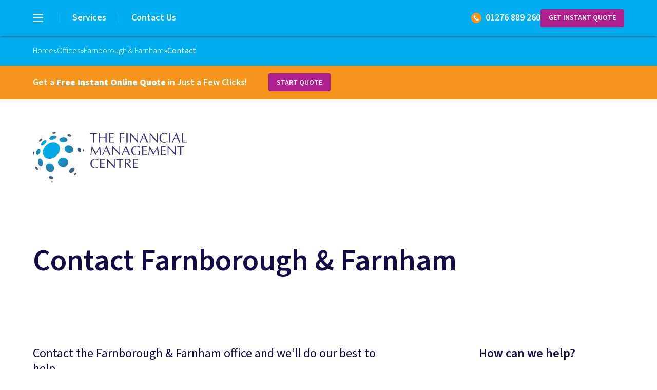

--- FILE ---
content_type: text/html; charset=UTF-8
request_url: https://www.tfmcentre.co.uk/offices/farnborough-farnham/contact/
body_size: 28562
content:
<!DOCTYPE html>
<html lang="en-GB" class="no-js">
<head>
	<meta charset="UTF-8">
<script type="text/javascript">
/* <![CDATA[ */
var gform;gform||(document.addEventListener("gform_main_scripts_loaded",function(){gform.scriptsLoaded=!0}),document.addEventListener("gform/theme/scripts_loaded",function(){gform.themeScriptsLoaded=!0}),window.addEventListener("DOMContentLoaded",function(){gform.domLoaded=!0}),gform={domLoaded:!1,scriptsLoaded:!1,themeScriptsLoaded:!1,isFormEditor:()=>"function"==typeof InitializeEditor,callIfLoaded:function(o){return!(!gform.domLoaded||!gform.scriptsLoaded||!gform.themeScriptsLoaded&&!gform.isFormEditor()||(gform.isFormEditor()&&console.warn("The use of gform.initializeOnLoaded() is deprecated in the form editor context and will be removed in Gravity Forms 3.1."),o(),0))},initializeOnLoaded:function(o){gform.callIfLoaded(o)||(document.addEventListener("gform_main_scripts_loaded",()=>{gform.scriptsLoaded=!0,gform.callIfLoaded(o)}),document.addEventListener("gform/theme/scripts_loaded",()=>{gform.themeScriptsLoaded=!0,gform.callIfLoaded(o)}),window.addEventListener("DOMContentLoaded",()=>{gform.domLoaded=!0,gform.callIfLoaded(o)}))},hooks:{action:{},filter:{}},addAction:function(o,r,e,t){gform.addHook("action",o,r,e,t)},addFilter:function(o,r,e,t){gform.addHook("filter",o,r,e,t)},doAction:function(o){gform.doHook("action",o,arguments)},applyFilters:function(o){return gform.doHook("filter",o,arguments)},removeAction:function(o,r){gform.removeHook("action",o,r)},removeFilter:function(o,r,e){gform.removeHook("filter",o,r,e)},addHook:function(o,r,e,t,n){null==gform.hooks[o][r]&&(gform.hooks[o][r]=[]);var d=gform.hooks[o][r];null==n&&(n=r+"_"+d.length),gform.hooks[o][r].push({tag:n,callable:e,priority:t=null==t?10:t})},doHook:function(r,o,e){var t;if(e=Array.prototype.slice.call(e,1),null!=gform.hooks[r][o]&&((o=gform.hooks[r][o]).sort(function(o,r){return o.priority-r.priority}),o.forEach(function(o){"function"!=typeof(t=o.callable)&&(t=window[t]),"action"==r?t.apply(null,e):e[0]=t.apply(null,e)})),"filter"==r)return e[0]},removeHook:function(o,r,t,n){var e;null!=gform.hooks[o][r]&&(e=(e=gform.hooks[o][r]).filter(function(o,r,e){return!!(null!=n&&n!=o.tag||null!=t&&t!=o.priority)}),gform.hooks[o][r]=e)}});
/* ]]> */
</script>

    <meta http-equiv="X-UA-Compatible" content="IE=edge">
    <meta name="viewport" content="width=device-width, initial-scale=1, shrink-to-fit=no">
	<link rel="profile" href="https://gmpg.org/xfn/11">
	<meta name='robots' content='index, follow, max-image-preview:large, max-snippet:-1, max-video-preview:-1' />
	<style>img:is([sizes="auto" i], [sizes^="auto," i]) { contain-intrinsic-size: 3000px 1500px }</style>
	
	<!-- This site is optimized with the Yoast SEO plugin v25.7 - https://yoast.com/wordpress/plugins/seo/ -->
	<title>Contact Us | Get in Touch Today - TFMC Farnborough &#038; Farnham</title>
	<meta name="description" content="Click here if you would like to contact TFMC Farnborough &#038; Farnham for more information on our service or for a free no obligation quote." />
	<meta property="og:locale" content="en_GB" />
	<meta property="og:type" content="website" />
	<meta property="og:site_name" content="TFMC" />
	<meta name="twitter:card" content="summary_large_image" />
	<meta name="twitter:site" content="@tfmcentre" />
	<script type="application/ld+json" class="yoast-schema-graph">{"@context":"https://schema.org","@graph":[{"@type":"WebSite","@id":"https://www.tfmcentre.co.uk/#website","url":"https://www.tfmcentre.co.uk/","name":"TFMC","description":"","publisher":{"@id":"https://www.tfmcentre.co.uk/#organization"},"potentialAction":[{"@type":"SearchAction","target":{"@type":"EntryPoint","urlTemplate":"https://www.tfmcentre.co.uk/?s={search_term_string}"},"query-input":{"@type":"PropertyValueSpecification","valueRequired":true,"valueName":"search_term_string"}}],"inLanguage":"en-GB"},{"@type":"Organization","@id":"https://www.tfmcentre.co.uk/#organization","name":"The Financial Management Centre (TFMC)","url":"https://www.tfmcentre.co.uk/","logo":{"@type":"ImageObject","inLanguage":"en-GB","@id":"https://www.tfmcentre.co.uk/#/schema/logo/image/","url":"https://www.tfmcentre.co.uk/wp-content/uploads/2021/02/TFMC-Logo-1.png","contentUrl":"https://www.tfmcentre.co.uk/wp-content/uploads/2021/02/TFMC-Logo-1.png","width":509,"height":252,"caption":"The Financial Management Centre (TFMC)"},"image":{"@id":"https://www.tfmcentre.co.uk/#/schema/logo/image/"},"sameAs":["https://www.facebook.com/thefinancialmanagement/","https://x.com/tfmcentre","https://www.linkedin.com/company/the-financial-management-centre/"]}]}</script>
	<!-- / Yoast SEO plugin. -->


<script type="text/javascript">
/* <![CDATA[ */
window._wpemojiSettings = {"baseUrl":"https:\/\/s.w.org\/images\/core\/emoji\/16.0.1\/72x72\/","ext":".png","svgUrl":"https:\/\/s.w.org\/images\/core\/emoji\/16.0.1\/svg\/","svgExt":".svg","source":{"concatemoji":"https:\/\/www.tfmcentre.co.uk\/wp-includes\/js\/wp-emoji-release.min.js"}};
/*! This file is auto-generated */
!function(s,n){var o,i,e;function c(e){try{var t={supportTests:e,timestamp:(new Date).valueOf()};sessionStorage.setItem(o,JSON.stringify(t))}catch(e){}}function p(e,t,n){e.clearRect(0,0,e.canvas.width,e.canvas.height),e.fillText(t,0,0);var t=new Uint32Array(e.getImageData(0,0,e.canvas.width,e.canvas.height).data),a=(e.clearRect(0,0,e.canvas.width,e.canvas.height),e.fillText(n,0,0),new Uint32Array(e.getImageData(0,0,e.canvas.width,e.canvas.height).data));return t.every(function(e,t){return e===a[t]})}function u(e,t){e.clearRect(0,0,e.canvas.width,e.canvas.height),e.fillText(t,0,0);for(var n=e.getImageData(16,16,1,1),a=0;a<n.data.length;a++)if(0!==n.data[a])return!1;return!0}function f(e,t,n,a){switch(t){case"flag":return n(e,"\ud83c\udff3\ufe0f\u200d\u26a7\ufe0f","\ud83c\udff3\ufe0f\u200b\u26a7\ufe0f")?!1:!n(e,"\ud83c\udde8\ud83c\uddf6","\ud83c\udde8\u200b\ud83c\uddf6")&&!n(e,"\ud83c\udff4\udb40\udc67\udb40\udc62\udb40\udc65\udb40\udc6e\udb40\udc67\udb40\udc7f","\ud83c\udff4\u200b\udb40\udc67\u200b\udb40\udc62\u200b\udb40\udc65\u200b\udb40\udc6e\u200b\udb40\udc67\u200b\udb40\udc7f");case"emoji":return!a(e,"\ud83e\udedf")}return!1}function g(e,t,n,a){var r="undefined"!=typeof WorkerGlobalScope&&self instanceof WorkerGlobalScope?new OffscreenCanvas(300,150):s.createElement("canvas"),o=r.getContext("2d",{willReadFrequently:!0}),i=(o.textBaseline="top",o.font="600 32px Arial",{});return e.forEach(function(e){i[e]=t(o,e,n,a)}),i}function t(e){var t=s.createElement("script");t.src=e,t.defer=!0,s.head.appendChild(t)}"undefined"!=typeof Promise&&(o="wpEmojiSettingsSupports",i=["flag","emoji"],n.supports={everything:!0,everythingExceptFlag:!0},e=new Promise(function(e){s.addEventListener("DOMContentLoaded",e,{once:!0})}),new Promise(function(t){var n=function(){try{var e=JSON.parse(sessionStorage.getItem(o));if("object"==typeof e&&"number"==typeof e.timestamp&&(new Date).valueOf()<e.timestamp+604800&&"object"==typeof e.supportTests)return e.supportTests}catch(e){}return null}();if(!n){if("undefined"!=typeof Worker&&"undefined"!=typeof OffscreenCanvas&&"undefined"!=typeof URL&&URL.createObjectURL&&"undefined"!=typeof Blob)try{var e="postMessage("+g.toString()+"("+[JSON.stringify(i),f.toString(),p.toString(),u.toString()].join(",")+"));",a=new Blob([e],{type:"text/javascript"}),r=new Worker(URL.createObjectURL(a),{name:"wpTestEmojiSupports"});return void(r.onmessage=function(e){c(n=e.data),r.terminate(),t(n)})}catch(e){}c(n=g(i,f,p,u))}t(n)}).then(function(e){for(var t in e)n.supports[t]=e[t],n.supports.everything=n.supports.everything&&n.supports[t],"flag"!==t&&(n.supports.everythingExceptFlag=n.supports.everythingExceptFlag&&n.supports[t]);n.supports.everythingExceptFlag=n.supports.everythingExceptFlag&&!n.supports.flag,n.DOMReady=!1,n.readyCallback=function(){n.DOMReady=!0}}).then(function(){return e}).then(function(){var e;n.supports.everything||(n.readyCallback(),(e=n.source||{}).concatemoji?t(e.concatemoji):e.wpemoji&&e.twemoji&&(t(e.twemoji),t(e.wpemoji)))}))}((window,document),window._wpemojiSettings);
/* ]]> */
</script>
<style id='wp-emoji-styles-inline-css' type='text/css'>

	img.wp-smiley, img.emoji {
		display: inline !important;
		border: none !important;
		box-shadow: none !important;
		height: 1em !important;
		width: 1em !important;
		margin: 0 0.07em !important;
		vertical-align: -0.1em !important;
		background: none !important;
		padding: 0 !important;
	}
</style>
<style id='classic-theme-styles-inline-css' type='text/css'>
/*! This file is auto-generated */
.wp-block-button__link{color:#fff;background-color:#32373c;border-radius:9999px;box-shadow:none;text-decoration:none;padding:calc(.667em + 2px) calc(1.333em + 2px);font-size:1.125em}.wp-block-file__button{background:#32373c;color:#fff;text-decoration:none}
</style>
<style id='global-styles-inline-css' type='text/css'>
:root{--wp--preset--aspect-ratio--square: 1;--wp--preset--aspect-ratio--4-3: 4/3;--wp--preset--aspect-ratio--3-4: 3/4;--wp--preset--aspect-ratio--3-2: 3/2;--wp--preset--aspect-ratio--2-3: 2/3;--wp--preset--aspect-ratio--16-9: 16/9;--wp--preset--aspect-ratio--9-16: 9/16;--wp--preset--color--black: #000000;--wp--preset--color--cyan-bluish-gray: #abb8c3;--wp--preset--color--white: #ffffff;--wp--preset--color--pale-pink: #f78da7;--wp--preset--color--vivid-red: #cf2e2e;--wp--preset--color--luminous-vivid-orange: #ff6900;--wp--preset--color--luminous-vivid-amber: #fcb900;--wp--preset--color--light-green-cyan: #7bdcb5;--wp--preset--color--vivid-green-cyan: #00d084;--wp--preset--color--pale-cyan-blue: #8ed1fc;--wp--preset--color--vivid-cyan-blue: #0693e3;--wp--preset--color--vivid-purple: #9b51e0;--wp--preset--gradient--vivid-cyan-blue-to-vivid-purple: linear-gradient(135deg,rgba(6,147,227,1) 0%,rgb(155,81,224) 100%);--wp--preset--gradient--light-green-cyan-to-vivid-green-cyan: linear-gradient(135deg,rgb(122,220,180) 0%,rgb(0,208,130) 100%);--wp--preset--gradient--luminous-vivid-amber-to-luminous-vivid-orange: linear-gradient(135deg,rgba(252,185,0,1) 0%,rgba(255,105,0,1) 100%);--wp--preset--gradient--luminous-vivid-orange-to-vivid-red: linear-gradient(135deg,rgba(255,105,0,1) 0%,rgb(207,46,46) 100%);--wp--preset--gradient--very-light-gray-to-cyan-bluish-gray: linear-gradient(135deg,rgb(238,238,238) 0%,rgb(169,184,195) 100%);--wp--preset--gradient--cool-to-warm-spectrum: linear-gradient(135deg,rgb(74,234,220) 0%,rgb(151,120,209) 20%,rgb(207,42,186) 40%,rgb(238,44,130) 60%,rgb(251,105,98) 80%,rgb(254,248,76) 100%);--wp--preset--gradient--blush-light-purple: linear-gradient(135deg,rgb(255,206,236) 0%,rgb(152,150,240) 100%);--wp--preset--gradient--blush-bordeaux: linear-gradient(135deg,rgb(254,205,165) 0%,rgb(254,45,45) 50%,rgb(107,0,62) 100%);--wp--preset--gradient--luminous-dusk: linear-gradient(135deg,rgb(255,203,112) 0%,rgb(199,81,192) 50%,rgb(65,88,208) 100%);--wp--preset--gradient--pale-ocean: linear-gradient(135deg,rgb(255,245,203) 0%,rgb(182,227,212) 50%,rgb(51,167,181) 100%);--wp--preset--gradient--electric-grass: linear-gradient(135deg,rgb(202,248,128) 0%,rgb(113,206,126) 100%);--wp--preset--gradient--midnight: linear-gradient(135deg,rgb(2,3,129) 0%,rgb(40,116,252) 100%);--wp--preset--font-size--small: 13px;--wp--preset--font-size--medium: 20px;--wp--preset--font-size--large: 36px;--wp--preset--font-size--x-large: 42px;--wp--preset--spacing--20: 0.44rem;--wp--preset--spacing--30: 0.67rem;--wp--preset--spacing--40: 1rem;--wp--preset--spacing--50: 1.5rem;--wp--preset--spacing--60: 2.25rem;--wp--preset--spacing--70: 3.38rem;--wp--preset--spacing--80: 5.06rem;--wp--preset--shadow--natural: 6px 6px 9px rgba(0, 0, 0, 0.2);--wp--preset--shadow--deep: 12px 12px 50px rgba(0, 0, 0, 0.4);--wp--preset--shadow--sharp: 6px 6px 0px rgba(0, 0, 0, 0.2);--wp--preset--shadow--outlined: 6px 6px 0px -3px rgba(255, 255, 255, 1), 6px 6px rgba(0, 0, 0, 1);--wp--preset--shadow--crisp: 6px 6px 0px rgba(0, 0, 0, 1);}:where(.is-layout-flex){gap: 0.5em;}:where(.is-layout-grid){gap: 0.5em;}body .is-layout-flex{display: flex;}.is-layout-flex{flex-wrap: wrap;align-items: center;}.is-layout-flex > :is(*, div){margin: 0;}body .is-layout-grid{display: grid;}.is-layout-grid > :is(*, div){margin: 0;}:where(.wp-block-columns.is-layout-flex){gap: 2em;}:where(.wp-block-columns.is-layout-grid){gap: 2em;}:where(.wp-block-post-template.is-layout-flex){gap: 1.25em;}:where(.wp-block-post-template.is-layout-grid){gap: 1.25em;}.has-black-color{color: var(--wp--preset--color--black) !important;}.has-cyan-bluish-gray-color{color: var(--wp--preset--color--cyan-bluish-gray) !important;}.has-white-color{color: var(--wp--preset--color--white) !important;}.has-pale-pink-color{color: var(--wp--preset--color--pale-pink) !important;}.has-vivid-red-color{color: var(--wp--preset--color--vivid-red) !important;}.has-luminous-vivid-orange-color{color: var(--wp--preset--color--luminous-vivid-orange) !important;}.has-luminous-vivid-amber-color{color: var(--wp--preset--color--luminous-vivid-amber) !important;}.has-light-green-cyan-color{color: var(--wp--preset--color--light-green-cyan) !important;}.has-vivid-green-cyan-color{color: var(--wp--preset--color--vivid-green-cyan) !important;}.has-pale-cyan-blue-color{color: var(--wp--preset--color--pale-cyan-blue) !important;}.has-vivid-cyan-blue-color{color: var(--wp--preset--color--vivid-cyan-blue) !important;}.has-vivid-purple-color{color: var(--wp--preset--color--vivid-purple) !important;}.has-black-background-color{background-color: var(--wp--preset--color--black) !important;}.has-cyan-bluish-gray-background-color{background-color: var(--wp--preset--color--cyan-bluish-gray) !important;}.has-white-background-color{background-color: var(--wp--preset--color--white) !important;}.has-pale-pink-background-color{background-color: var(--wp--preset--color--pale-pink) !important;}.has-vivid-red-background-color{background-color: var(--wp--preset--color--vivid-red) !important;}.has-luminous-vivid-orange-background-color{background-color: var(--wp--preset--color--luminous-vivid-orange) !important;}.has-luminous-vivid-amber-background-color{background-color: var(--wp--preset--color--luminous-vivid-amber) !important;}.has-light-green-cyan-background-color{background-color: var(--wp--preset--color--light-green-cyan) !important;}.has-vivid-green-cyan-background-color{background-color: var(--wp--preset--color--vivid-green-cyan) !important;}.has-pale-cyan-blue-background-color{background-color: var(--wp--preset--color--pale-cyan-blue) !important;}.has-vivid-cyan-blue-background-color{background-color: var(--wp--preset--color--vivid-cyan-blue) !important;}.has-vivid-purple-background-color{background-color: var(--wp--preset--color--vivid-purple) !important;}.has-black-border-color{border-color: var(--wp--preset--color--black) !important;}.has-cyan-bluish-gray-border-color{border-color: var(--wp--preset--color--cyan-bluish-gray) !important;}.has-white-border-color{border-color: var(--wp--preset--color--white) !important;}.has-pale-pink-border-color{border-color: var(--wp--preset--color--pale-pink) !important;}.has-vivid-red-border-color{border-color: var(--wp--preset--color--vivid-red) !important;}.has-luminous-vivid-orange-border-color{border-color: var(--wp--preset--color--luminous-vivid-orange) !important;}.has-luminous-vivid-amber-border-color{border-color: var(--wp--preset--color--luminous-vivid-amber) !important;}.has-light-green-cyan-border-color{border-color: var(--wp--preset--color--light-green-cyan) !important;}.has-vivid-green-cyan-border-color{border-color: var(--wp--preset--color--vivid-green-cyan) !important;}.has-pale-cyan-blue-border-color{border-color: var(--wp--preset--color--pale-cyan-blue) !important;}.has-vivid-cyan-blue-border-color{border-color: var(--wp--preset--color--vivid-cyan-blue) !important;}.has-vivid-purple-border-color{border-color: var(--wp--preset--color--vivid-purple) !important;}.has-vivid-cyan-blue-to-vivid-purple-gradient-background{background: var(--wp--preset--gradient--vivid-cyan-blue-to-vivid-purple) !important;}.has-light-green-cyan-to-vivid-green-cyan-gradient-background{background: var(--wp--preset--gradient--light-green-cyan-to-vivid-green-cyan) !important;}.has-luminous-vivid-amber-to-luminous-vivid-orange-gradient-background{background: var(--wp--preset--gradient--luminous-vivid-amber-to-luminous-vivid-orange) !important;}.has-luminous-vivid-orange-to-vivid-red-gradient-background{background: var(--wp--preset--gradient--luminous-vivid-orange-to-vivid-red) !important;}.has-very-light-gray-to-cyan-bluish-gray-gradient-background{background: var(--wp--preset--gradient--very-light-gray-to-cyan-bluish-gray) !important;}.has-cool-to-warm-spectrum-gradient-background{background: var(--wp--preset--gradient--cool-to-warm-spectrum) !important;}.has-blush-light-purple-gradient-background{background: var(--wp--preset--gradient--blush-light-purple) !important;}.has-blush-bordeaux-gradient-background{background: var(--wp--preset--gradient--blush-bordeaux) !important;}.has-luminous-dusk-gradient-background{background: var(--wp--preset--gradient--luminous-dusk) !important;}.has-pale-ocean-gradient-background{background: var(--wp--preset--gradient--pale-ocean) !important;}.has-electric-grass-gradient-background{background: var(--wp--preset--gradient--electric-grass) !important;}.has-midnight-gradient-background{background: var(--wp--preset--gradient--midnight) !important;}.has-small-font-size{font-size: var(--wp--preset--font-size--small) !important;}.has-medium-font-size{font-size: var(--wp--preset--font-size--medium) !important;}.has-large-font-size{font-size: var(--wp--preset--font-size--large) !important;}.has-x-large-font-size{font-size: var(--wp--preset--font-size--x-large) !important;}
:where(.wp-block-post-template.is-layout-flex){gap: 1.25em;}:where(.wp-block-post-template.is-layout-grid){gap: 1.25em;}
:where(.wp-block-columns.is-layout-flex){gap: 2em;}:where(.wp-block-columns.is-layout-grid){gap: 2em;}
:root :where(.wp-block-pullquote){font-size: 1.5em;line-height: 1.6;}
</style>
<link rel='stylesheet' id='critical-css' href='https://www.tfmcentre.co.uk/wp-content/themes/tfmcentre/build/css/critical.css?ver=1754660760' type='text/css' media='all' />
<script type="text/javascript" src="https://www.tfmcentre.co.uk/wp-includes/js/jquery/jquery.min.js?ver=3.7.1" id="jquery-core-js"></script>
<script type="text/javascript" src="https://www.tfmcentre.co.uk/wp-includes/js/jquery/jquery-migrate.min.js?ver=3.4.1" id="jquery-migrate-js"></script>
<link rel="https://api.w.org/" href="https://www.tfmcentre.co.uk/wp-json/" /><link rel="EditURI" type="application/rsd+xml" title="RSD" href="https://www.tfmcentre.co.uk/xmlrpc.php?rsd" />
<script type="text/javascript">
    (function(c,l,a,r,i,t,y){
        c[a]=c[a]||function(){(c[a].q=c[a].q||[]).push(arguments)};
        t=l.createElement(r);t.async=1;t.src="https://www.clarity.ms/tag/"+i;
        y=l.getElementsByTagName(r)[0];y.parentNode.insertBefore(t,y);
    })(window, document, "clarity", "script", "acuv2l67ej"); // <--- add the site id here
</script>

            <link rel="canonical" href="https://www.tfmcentre.co.uk/offices/farnborough-farnham/contact/" />
        <link rel="icon" href="https://www.tfmcentre.co.uk/wp-content/uploads/2021/02/cropped-cropped-favicon-300x300-1-32x32.png" sizes="32x32" />
<link rel="icon" href="https://www.tfmcentre.co.uk/wp-content/uploads/2021/02/cropped-cropped-favicon-300x300-1-192x192.png" sizes="192x192" />
<link rel="apple-touch-icon" href="https://www.tfmcentre.co.uk/wp-content/uploads/2021/02/cropped-cropped-favicon-300x300-1-180x180.png" />
<meta name="msapplication-TileImage" content="https://www.tfmcentre.co.uk/wp-content/uploads/2021/02/cropped-cropped-favicon-300x300-1-270x270.png" />

    <link rel="preconnect" href="https://fonts.googleapis.com">
    <link rel="preconnect" href="https://fonts.gstatic.com" crossorigin>
    <style id="" media="all">/* cyrillic-ext */
@font-face {
  font-family: 'Source Sans 3';
  font-style: italic;
  font-weight: 200 900;
  font-display: swap;
  src: url(/fonts.gstatic.com/s/sourcesans3/v19/nwpMtKy2OAdR1K-IwhWudF-R3woqauLYxnV18JRx.woff2) format('woff2');
  unicode-range: U+0460-052F, U+1C80-1C8A, U+20B4, U+2DE0-2DFF, U+A640-A69F, U+FE2E-FE2F;
}
/* cyrillic */
@font-face {
  font-family: 'Source Sans 3';
  font-style: italic;
  font-weight: 200 900;
  font-display: swap;
  src: url(/fonts.gstatic.com/s/sourcesans3/v19/nwpMtKy2OAdR1K-IwhWudF-R3woqY-LYxnV18JRx.woff2) format('woff2');
  unicode-range: U+0301, U+0400-045F, U+0490-0491, U+04B0-04B1, U+2116;
}
/* greek-ext */
@font-face {
  font-family: 'Source Sans 3';
  font-style: italic;
  font-weight: 200 900;
  font-display: swap;
  src: url(/fonts.gstatic.com/s/sourcesans3/v19/nwpMtKy2OAdR1K-IwhWudF-R3woqa-LYxnV18JRx.woff2) format('woff2');
  unicode-range: U+1F00-1FFF;
}
/* greek */
@font-face {
  font-family: 'Source Sans 3';
  font-style: italic;
  font-weight: 200 900;
  font-display: swap;
  src: url(/fonts.gstatic.com/s/sourcesans3/v19/nwpMtKy2OAdR1K-IwhWudF-R3woqZOLYxnV18JRx.woff2) format('woff2');
  unicode-range: U+0370-0377, U+037A-037F, U+0384-038A, U+038C, U+038E-03A1, U+03A3-03FF;
}
/* vietnamese */
@font-face {
  font-family: 'Source Sans 3';
  font-style: italic;
  font-weight: 200 900;
  font-display: swap;
  src: url(/fonts.gstatic.com/s/sourcesans3/v19/nwpMtKy2OAdR1K-IwhWudF-R3woqaOLYxnV18JRx.woff2) format('woff2');
  unicode-range: U+0102-0103, U+0110-0111, U+0128-0129, U+0168-0169, U+01A0-01A1, U+01AF-01B0, U+0300-0301, U+0303-0304, U+0308-0309, U+0323, U+0329, U+1EA0-1EF9, U+20AB;
}
/* latin-ext */
@font-face {
  font-family: 'Source Sans 3';
  font-style: italic;
  font-weight: 200 900;
  font-display: swap;
  src: url(/fonts.gstatic.com/s/sourcesans3/v19/nwpMtKy2OAdR1K-IwhWudF-R3woqaeLYxnV18JRx.woff2) format('woff2');
  unicode-range: U+0100-02BA, U+02BD-02C5, U+02C7-02CC, U+02CE-02D7, U+02DD-02FF, U+0304, U+0308, U+0329, U+1D00-1DBF, U+1E00-1E9F, U+1EF2-1EFF, U+2020, U+20A0-20AB, U+20AD-20C0, U+2113, U+2C60-2C7F, U+A720-A7FF;
}
/* latin */
@font-face {
  font-family: 'Source Sans 3';
  font-style: italic;
  font-weight: 200 900;
  font-display: swap;
  src: url(/fonts.gstatic.com/s/sourcesans3/v19/nwpMtKy2OAdR1K-IwhWudF-R3woqZ-LYxnV18A.woff2) format('woff2');
  unicode-range: U+0000-00FF, U+0131, U+0152-0153, U+02BB-02BC, U+02C6, U+02DA, U+02DC, U+0304, U+0308, U+0329, U+2000-206F, U+20AC, U+2122, U+2191, U+2193, U+2212, U+2215, U+FEFF, U+FFFD;
}
/* cyrillic-ext */
@font-face {
  font-family: 'Source Sans 3';
  font-style: normal;
  font-weight: 200 900;
  font-display: swap;
  src: url(/fonts.gstatic.com/s/sourcesans3/v19/nwpStKy2OAdR1K-IwhWudF-R3wIaZejf5HdF8Q.woff2) format('woff2');
  unicode-range: U+0460-052F, U+1C80-1C8A, U+20B4, U+2DE0-2DFF, U+A640-A69F, U+FE2E-FE2F;
}
/* cyrillic */
@font-face {
  font-family: 'Source Sans 3';
  font-style: normal;
  font-weight: 200 900;
  font-display: swap;
  src: url(/fonts.gstatic.com/s/sourcesans3/v19/nwpStKy2OAdR1K-IwhWudF-R3wsaZejf5HdF8Q.woff2) format('woff2');
  unicode-range: U+0301, U+0400-045F, U+0490-0491, U+04B0-04B1, U+2116;
}
/* greek-ext */
@font-face {
  font-family: 'Source Sans 3';
  font-style: normal;
  font-weight: 200 900;
  font-display: swap;
  src: url(/fonts.gstatic.com/s/sourcesans3/v19/nwpStKy2OAdR1K-IwhWudF-R3wMaZejf5HdF8Q.woff2) format('woff2');
  unicode-range: U+1F00-1FFF;
}
/* greek */
@font-face {
  font-family: 'Source Sans 3';
  font-style: normal;
  font-weight: 200 900;
  font-display: swap;
  src: url(/fonts.gstatic.com/s/sourcesans3/v19/nwpStKy2OAdR1K-IwhWudF-R3wwaZejf5HdF8Q.woff2) format('woff2');
  unicode-range: U+0370-0377, U+037A-037F, U+0384-038A, U+038C, U+038E-03A1, U+03A3-03FF;
}
/* vietnamese */
@font-face {
  font-family: 'Source Sans 3';
  font-style: normal;
  font-weight: 200 900;
  font-display: swap;
  src: url(/fonts.gstatic.com/s/sourcesans3/v19/nwpStKy2OAdR1K-IwhWudF-R3wAaZejf5HdF8Q.woff2) format('woff2');
  unicode-range: U+0102-0103, U+0110-0111, U+0128-0129, U+0168-0169, U+01A0-01A1, U+01AF-01B0, U+0300-0301, U+0303-0304, U+0308-0309, U+0323, U+0329, U+1EA0-1EF9, U+20AB;
}
/* latin-ext */
@font-face {
  font-family: 'Source Sans 3';
  font-style: normal;
  font-weight: 200 900;
  font-display: swap;
  src: url(/fonts.gstatic.com/s/sourcesans3/v19/nwpStKy2OAdR1K-IwhWudF-R3wEaZejf5HdF8Q.woff2) format('woff2');
  unicode-range: U+0100-02BA, U+02BD-02C5, U+02C7-02CC, U+02CE-02D7, U+02DD-02FF, U+0304, U+0308, U+0329, U+1D00-1DBF, U+1E00-1E9F, U+1EF2-1EFF, U+2020, U+20A0-20AB, U+20AD-20C0, U+2113, U+2C60-2C7F, U+A720-A7FF;
}
/* latin */
@font-face {
  font-family: 'Source Sans 3';
  font-style: normal;
  font-weight: 200 900;
  font-display: swap;
  src: url(/fonts.gstatic.com/s/sourcesans3/v19/nwpStKy2OAdR1K-IwhWudF-R3w8aZejf5Hc.woff2) format('woff2');
  unicode-range: U+0000-00FF, U+0131, U+0152-0153, U+02BB-02BC, U+02C6, U+02DA, U+02DC, U+0304, U+0308, U+0329, U+2000-206F, U+20AC, U+2122, U+2191, U+2193, U+2212, U+2215, U+FEFF, U+FFFD;
}
</style>

	<script src="https://unpkg.com/glider-js/glider.min.js"></script>

	<!-- Partytown -->
	<script>
		// !function(t,e,n,i,r,o,a,d,s,c,p,l){function u(){l||(l=1,"/"==(a=(o.lib||"/~partytown/")+(o.debug?"debug/":""))[0]&&(s=e.querySelectorAll('script[type="text/partytown"]'),i!=t?i.dispatchEvent(new CustomEvent("pt1",{detail:t})):(d=setTimeout(w,1e4),e.addEventListener("pt0",f),r?h(1):n.serviceWorker?n.serviceWorker.register(a+(o.swPath||"partytown-sw.js"),{scope:a}).then((function(t){t.active?h():t.installing&&t.installing.addEventListener("statechange",(function(t){"activated"==t.target.state&&h()}))}),console.error):w())))}function h(t){c=e.createElement(t?"script":"iframe"),t||(c.setAttribute("style","display:block;width:0;height:0;border:0;visibility:hidden"),c.setAttribute("aria-hidden",!0)),c.src=a+"partytown-"+(t?"atomics.js?v=0.5.2":"sandbox-sw.html?"+Date.now()),e.body.appendChild(c)}function w(t,n){for(f(),t=0;t<s.length;t++)(n=e.createElement("script")).innerHTML=s[t].innerHTML,e.head.appendChild(n);c&&c.parentNode.removeChild(c)}function f(){clearTimeout(d)}o=t.partytown||{},i==t&&(o.forward||[]).map((function(e){p=t,e.split(".").map((function(e,n,i){p=p[i[n]]=n+1<i.length?"push"==i[n+1]?[]:p[i[n]]||{}:function(){(t._ptf=t._ptf||[]).push(i,arguments)}}))})),"complete"==e.readyState?u():(t.addEventListener("DOMContentLoaded",u),t.addEventListener("load",u))}(window,document,navigator,top,window.crossOriginIsolated);
	</script>
		 <script type="application/ld+json">
    {
        "@context": "https://schema.org/",
        "@type": "Product",
        "name": "The Financial Management Centre (TFMC)",
        "image": "https://www.tfmcentre.co.uk/wp-content/uploads/2021/02/TFMC-Logo-1.png",
        "description": "The Financial Management Centre (TFMC) is a leading accounting and bookkeeping franchise based in the United Kingdom.",
        "aggregateRating": {
        "@type": "AggregateRating",
        "ratingValue": "5.0",
        "bestRating": "5",
        "worstRating": "1",
        "ratingCount": "43"
        }
    }
</script>
<!-- Meta Pixel Code -->
<script>
!function(f,b,e,v,n,t,s)
{if(f.fbq)return;n=f.fbq=function(){n.callMethod?
n.callMethod.apply(n,arguments):n.queue.push(arguments)};
if(!f._fbq)f._fbq=n;n.push=n;n.loaded=!0;n.version='2.0';
n.queue=[];t=b.createElement(e);t.async=!0;
t.src=v;s=b.getElementsByTagName(e)[0];
s.parentNode.insertBefore(t,s)}(window, document,'script',
'https://connect.facebook.net/en_US/fbevents.js');
fbq('init', '2047904218837755');
fbq('track', 'PageView');
</script>
	<!-- Google Tag Manager -->
	<script>(function(w,d,s,l,i){w[l]=w[l]||[];w[l].push({'gtm.start':
	new Date().getTime(),event:'gtm.js'});var f=d.getElementsByTagName(s)[0],
	j=d.createElement(s),dl=l!='dataLayer'?'&l='+l:'';j.async=true;j.src=
	'https://www.googletagmanager.com/gtm.js?id='+i+dl;f.parentNode.insertBefore(j,f);
	})(window,document,'script','dataLayer','GTM-TXWD9C96');</script>
	<!-- End Google Tag Manager -->

</head>

<body class="wp-theme-tfmcentre">

	<!-- Google Tag Manager (noscript) -->
	<noscript><iframe src="https://www.googletagmanager.com/ns.html?id=GTM-TXWD9C96"
	height="0" width="0" style="display:none;visibility:hidden"></iframe></noscript>
	<!-- End Google Tag Manager (noscript) -->

	
<header>
    <div class="container">

        <!-- Top Navigation bar -->
        <div class="row office-nav-menu" id="menu-bar">
            <!-- Navigation -->
            <div class="navigation">
                <!-- Burger menu -->
                <div id="menu-toggle"></div>
                <!-- Navigation menu -->
                <nav class="menu-wrapper">
                    <div class="menu-main-menu-container">
                        <ul id="menu-main-menu" class="menu">
                            <li class="menu-item"><a href="https://www.tfmcentre.co.uk/offices/farnborough-farnham/services/">Services</a></li>
                            <li class="menu-item"><a href="https://www.tfmcentre.co.uk/offices/farnborough-farnham/contact/">Contact Us</a></li>
                        </ul>
                    </div>
                </nav>
                <!-- Logo -->
                <div id="logo">
                    <a href="https://www.tfmcentre.co.uk/offices/farnborough-farnham/">
                        <img src="/wp-content/themes/tfmcentre/assets/img/logo-white.svg" width="250px" height="83px" loading="lazy" alt="TFMC logo white">
                    </a>
                </div>
            </div>
            <!-- Header Items -->
            <div class="header-items">

                <!-- Mobile Logo -->
                <div class="mobile-logo">
                    <div class="logo"></div>
                </div>

                <div class="contact-container">
                    <!-- Telephone -->
                    <div class="contact-info">
                        <span class="call"></span>
                        <p><span>Call us today: </span><a href="tel:01276 889 260 ">01276 889 260 </a></p>
                    </div>

                    <!-- Enquiry -->
                    <!-- <div class="contact-info make-enquiry">
                        <span class="enquiry"></span>
                        <p><a href="https://www.tfmcentre.co.uk/offices/farnborough-farnham/contact/">Make an enquiry</a></p>
                    </div> -->
                </div>


                <!-- Franchise Opportunities -->
                <div class="franchise-opportunities">
                    <a id="instantQuoteForm" href="#instantQuoteForm">Get Instant Quote</a>
                </div>

                <!-- Mobile-icons-->
                <ul class="mobile-icons">
                    <li class="phone"><a href="tel:01276 889 260 "></a></li>
                    <li class="notepad"><a href="https://www.tfmcentre.co.uk/offices/farnborough-farnham/contact/"></a></li>
                </ul>

            </div>
        </div>

        <!-- Offcanvas Menu -->
        <div class="row" id="offcanvas-menu">
            <!-- Left mega menu -->
            <div class="left-menu">
                <div class="menu-mega-menu-left-offcanvas-container">
                    <ul id="menu-mega-menu-left-offcanvas" class="menu">
                        <li class="menu-item"><a href="https://www.tfmcentre.co.uk/offices/farnborough-farnham/">Home</a></li>
                        <li class="menu-item-has-children">
                            <a href="https://www.tfmcentre.co.uk/offices/farnborough-farnham/services/">Services</a>
                            <ul class="sub-menu">
                                                                        <li><a href="https://www.tfmcentre.co.uk/offices/farnborough-farnham/services/bookkeeping-farnham-farnborough/">Bookkeeping - Farnham & Farnborough</a></li>
                                                                            <li><a href="https://www.tfmcentre.co.uk/offices/farnborough-farnham/services/accountants-farnborough/">Accountants Farnborough</a></li>
                                                                            <li><a href="https://www.tfmcentre.co.uk/offices/farnborough-farnham/services/accountants-farnham/">Accountants Farnham</a></li>
                                                                            <li><a href="https://www.tfmcentre.co.uk/offices/farnborough-farnham/services/management-accounts-and-reporting-farnham-farnborough/">Management Accounts and Reporting - Farnham & Farnborough</a></li>
                                                                            <li><a href="https://www.tfmcentre.co.uk/offices/farnborough-farnham/services/payroll-and-cis-farnborough-farnham/">Payroll and CIS - Farnham & Farnborough</a></li>
                                                                            <li><a href="https://www.tfmcentre.co.uk/offices/farnborough-farnham/services/business-plans-budgeting-projections-farnham-farnborough/">Business Plans, Budgeting & Projections - Farnham & Farnborough</a></li>
                                                                            <li><a href="https://www.tfmcentre.co.uk/offices/farnborough-farnham/services/year-end-accounts-and-tax-returns-farnham-farnborough/">Year End Accounts and Tax Returns - Farnham & Farnborough</a></li>
                                                                            <li><a href="https://www.tfmcentre.co.uk/offices/farnborough-farnham/services/credit-control-farnham-farnborough/">Credit Control - Farnham & Farnborough</a></li>
                                                                            <li><a href="https://www.tfmcentre.co.uk/offices/farnborough-farnham/services/auto-enrolment-farnham-farnborough/">Auto Enrolment - Farnham & Farnborough</a></li>
                                                                </ul>
                        </li>

                        <li class="menu-item"><a href="https://www.tfmcentre.co.uk/offices/farnborough-farnham/testimonials/">Testimonials</a></li>
                        <li class="menu-item"><a href="https://www.tfmcentre.co.uk/offices/farnborough-farnham/meet-the-team/">Meet the Team</a></li>
                        <li class="menu-item"><a href="https://www.tfmcentre.co.uk/offices/farnborough-farnham/#areas_we_cover">Areas We Cover</a></li>
                        <li class="menu-item"><a href="https://www.tfmcentre.co.uk/offices/farnborough-farnham/latest-news/">Latest News</a></li>
                        <li class="menu-item"><a href="/account-login/">My Account</a></li>
                        <li class="menu-item"><a href="https://www.tfmcentre.co.uk/offices/farnborough-farnham/contact/">Contact Us</a></li>
                    </ul>
                    <!-- Franchise Opportunities -->
                    <div class="franchise-opportunities">
                        <a href="https://accounting-franchise.co.uk" target="_blank" rel="no-referrer">Franchise Opportunities</a>
                        <a class="account-btn" href="/account-login/" >My Account</a>
                    </div>
                </div>
            </div>
        </div>
        <!-- Menu overlay -->
        <span id="menu-overlay">
        </span>

    </div>
</header>


	<main id="content">
				<div class="breadcrumb-container">
				<div class="container">
					<p id="breadcrumbs"><span><span><a href="https://www.tfmcentre.co.uk/">Home</a></span> » <span><a href="/offices/">Offices</a></span> » <span><a href="https://www.tfmcentre.co.uk/offices/farnborough-farnham/">Farnborough & Farnham</a></span> » <span>Contact</span></span></p>				</div>
			</div>
		<div class="header-cta">
  <div class="container">
      <div class="row">
          <div class="title">
            Get a <b><u>Free Instant Online Quote</u></b> in Just a Few Clicks!
          </div>

          <div class="download-app-icons">
            <div class="buttons">
              <a class="button" id="instantQuoteForm" href="#instantQuoteForm">Start Quote</a>
            </div>
          </div>

          <div class="download-btn">
            <a class="button" id="instantQuoteForm" href="#instantQuoteForm">Start Quote</a>
          </div>

      </div>
  </div>
</div><div id="simple-header">
    <div class="container">
        <!-- The Logo -->
        <a href="/"><img class="logo" src="/wp-content/themes/tfmcentre/assets/img/logo-colour.svg" alt="TFMC Logo"></a>
    </div>
</div>
    <div id="contact_us">
        <div class="container">
            <!-- Title -->
            <h1 class="main-title">
                Contact Farnborough & Farnham            </h1>
            <!-- Main Content -->
            <div class="content row sidebar-active">
                <!-- Left -->
                <div class="left">
                    <!-- Top Content -->
                    <div class="top-text">
                        <p>Contact the Farnborough & Farnham office and we’ll do our best to help.</p>
                    </div>
                    <!-- Contact Info -->
                    <div id="contact_info" class="row contact-info">
                        <div class="address">
                            <h5>Address</h5>
                            <address>The Meads Business Centre,
19 Kingsmead, 
Farnborough,
Hampshire,
GU14 7SR</address>
                        </div>
                        <div class="telephone">
                            <h5>Telephone</h5>
                                                                <p>Tel: <a href="tel:01276 889 260 ">01276 889 260 </a></p>
                                                        </div>
                        <div class="email">
                            <h5>Email</h5>
                                                            <p>Email: <a href="/cdn-cgi/l/email-protection#d0b6b1a2beb2bfa2bfa5b7b890a4b6bdb3b5bea4a2b5feb3bffea5bb"><span class="__cf_email__" data-cfemail="2b4d4a5945494459445e4c436b5f4d46484e455f594e054844055e40">[email&#160;protected]</span></a></p>
                                                    </div>
                    </div>
                    <!-- Contact Form -->
                    <div class="contact-form">
                        <form action="/wp-content/themes/tfmcentre/includes/functions/form-handler.php" method="POST">
                                <!-- Hidden fields -->
                                                                <input type="hidden" name="office" value="Farnborough &#038; Farnham" />
                                <input type="hidden" name="toaddress" value="farnborough@tfmcentre.co.uk" />
                                <input type="hidden" name="Referrer" value="/offices/farnborough-farnham/contact/" />
                                <input type="hidden" name="franchiseid" value="41" />
                                <input type="hidden" name="subject" value="Farnborough & Farnham - Contact Page" />
                                <div class="row-10">
                                    <!-- First Name -->
                                    <div class="form-group w-12 w-t-6">
                                        <input required type="text" aria-label="First Name" placeholder="First Name *" name="firstname">
                                    </div>
                                    <!-- Last Name -->
                                    <div class="form-group w-12 w-t-6">
                                        <input required type="text" aria-label="Last Name" placeholder="Last Name *" name="lastname">
                                    </div>
                                </div>
                                <div class="row-10">
                                    <!-- Telephone Number -->
                                    <div class="form-group w-12 w-t-5">
                                        <input required type="text" aria-label="Telephone" placeholder="Telephone *" name="telephone">
                                    </div>
                                    <!-- Email -->
                                    <div class="form-group w-12 w-t-7">
                                        <input required type="email" aria-label="Email Address" placeholder="Email Address *" name="email">
                                    </div>
                                </div>
                                <div class="row-10">
                                    <!-- Town/City -->
                                    <div class="form-group w-12 w-t-7">
                                        <input type="text" aria-label="Town/City" placeholder="Town/City" name="city">
                                    </div>
                                    <!-- Postcode -->
                                    <div class="form-group w-12 w-t-5">
                                        <input required type="text" aria-label="Postcode" placeholder="Postcode *" name="postcode">
                                    </div>
                                </div>
                                <!-- Message -->
                                <div class="form-group">
                                    <textarea required name="message" aria-label="Message" rows="5" placeholder="Your Message *"></textarea>
                                </div>
                                <!-- Consent -->
                                <div class="row-10">
                                    <!-- Consent -->
                                    <div class="form-group w-12">
                                        <div class="custom-checkbox">
                                            <input required type="checkbox" name="consent" id="consent">
                                            <label for="consent">I consent to The Financial Management Centre collecting my details for the purpose of providing more information about their services. *</label>
                                        </div>
                                    </div>
                                </div>
                                <div class="row-10">
                                    <!-- Recaptcha -->
                                    <div class="form-group w-12">
                                        <div class="recaptcha"></div>
                                    </div>
                                </div>
                                <!-- Submit -->
                                <div class="form-group">
                                    <input class="" type="submit" aria-label="Submit" value="Send Your Message" name="crm-submit">
                                </div>
                        </form>
                    </div>
                </div>
                <div class="sidebar">
                    
<div id="how_can_we_help_sidebar">
    <h5 class="sidebar-title">
        How can we help?    </h5>
                <div class="block">
                <!-- Image -->
                                        <img src="https://www.tfmcentre.co.uk/wp-content/uploads/2020/05/Frame-1.png" loading="lazy" alt="">
                                    <!-- Title -->
                                        <h5>Unlimited Accountancy Support</h5>
                                    <!-- Text -->
                                        <p>Get access to support whenever you need it with our unlimited accountancy support service.</p>
                                </div> 
                    <div class="block">
                <!-- Image -->
                                        <img src="https://www.tfmcentre.co.uk/wp-content/uploads/2020/05/Frame.png" loading="lazy" alt="People Conversing">
                                    <!-- Title -->
                                        <h5>Dedicated Team Of Client Managers</h5>
                                    <!-- Text -->
                                        <p>All our clients have access to experienced client managers that are dedicated to making sure your businesses accounts are managed as efficiently as possible.  </p>
                                </div> 
        </div>

                </div>
            </div>
        </div>
    </div>

    
<div class="build-your-cta">
    <div class="container">
        <div class="top">
                            <h2>Build Your Fee</h2>
                                        <p>Get a custom fee based on your business type and the services you need from  our team of experienced accountants and bookkeepers.</p>
                    </div>
        <div class="steps">
                            <div class="step">
                    <div class="circle ">
                                                    <p>1</p>
                                            </div>
                    <div class="title">
                        Select your business type                    </div>
                </div>
                                    <hr>
                                            <div class="step">
                    <div class="circle ">
                                                    <p>2</p>
                                            </div>
                    <div class="title">
                        Select your required services                    </div>
                </div>
                                    <hr>
                                            <div class="step">
                    <div class="circle final-step">
                                                    <svg width="56" height="44" viewBox="0 0 56 44" fill="none" xmlns="http://www.w3.org/2000/svg">
                                <path d="M4.5 25.0723L17.4441 38.2719C17.8362 38.6717 18.4801 38.6717 18.8721 38.2719L51.5 5" stroke="white" stroke-width="9" stroke-linecap="round"/>
                            </svg>
                                            </div>
                    <div class="title">
                        Receive your bespoke fee                    </div>
                </div>
                                    </div>
                    <a id="instantQuoteForm" href="#" class="btn">Get your Instant Quote Now</a>
            </div>
</div><div class="gform-business-type">
    <div class="container-slim">
        <div class="popup-container">
            <div data-popupcloser id="closeBtn"><u>Close</u> ✕</div>
            
                <div class='gf_browser_chrome gform_wrapper gform-theme gform-theme--foundation gform-theme--framework gform-theme--orbital .build-your-fee_wrapper' data-form-theme='orbital' data-form-index='0' id='gform_wrapper_5' style='display:none'><style>#gform_wrapper_5[data-form-index="0"].gform-theme,[data-parent-form="5_0"]{--gf-color-primary: #204ce5;--gf-color-primary-rgb: 32, 76, 229;--gf-color-primary-contrast: #fff;--gf-color-primary-contrast-rgb: 255, 255, 255;--gf-color-primary-darker: #001AB3;--gf-color-primary-lighter: #527EFF;--gf-color-secondary: #fff;--gf-color-secondary-rgb: 255, 255, 255;--gf-color-secondary-contrast: #112337;--gf-color-secondary-contrast-rgb: 17, 35, 55;--gf-color-secondary-darker: #F5F5F5;--gf-color-secondary-lighter: #FFFFFF;--gf-color-out-ctrl-light: rgba(17, 35, 55, 0.1);--gf-color-out-ctrl-light-rgb: 17, 35, 55;--gf-color-out-ctrl-light-darker: rgba(104, 110, 119, 0.35);--gf-color-out-ctrl-light-lighter: #F5F5F5;--gf-color-out-ctrl-dark: #585e6a;--gf-color-out-ctrl-dark-rgb: 88, 94, 106;--gf-color-out-ctrl-dark-darker: #112337;--gf-color-out-ctrl-dark-lighter: rgba(17, 35, 55, 0.65);--gf-color-in-ctrl: #fff;--gf-color-in-ctrl-rgb: 255, 255, 255;--gf-color-in-ctrl-contrast: #112337;--gf-color-in-ctrl-contrast-rgb: 17, 35, 55;--gf-color-in-ctrl-darker: #F5F5F5;--gf-color-in-ctrl-lighter: #FFFFFF;--gf-color-in-ctrl-primary: #204ce5;--gf-color-in-ctrl-primary-rgb: 32, 76, 229;--gf-color-in-ctrl-primary-contrast: #fff;--gf-color-in-ctrl-primary-contrast-rgb: 255, 255, 255;--gf-color-in-ctrl-primary-darker: #001AB3;--gf-color-in-ctrl-primary-lighter: #527EFF;--gf-color-in-ctrl-light: rgba(17, 35, 55, 0.1);--gf-color-in-ctrl-light-rgb: 17, 35, 55;--gf-color-in-ctrl-light-darker: rgba(104, 110, 119, 0.35);--gf-color-in-ctrl-light-lighter: #F5F5F5;--gf-color-in-ctrl-dark: #585e6a;--gf-color-in-ctrl-dark-rgb: 88, 94, 106;--gf-color-in-ctrl-dark-darker: #112337;--gf-color-in-ctrl-dark-lighter: rgba(17, 35, 55, 0.65);--gf-radius: 3px;--gf-font-size-secondary: 14px;--gf-font-size-tertiary: 13px;--gf-icon-ctrl-number: url("data:image/svg+xml,%3Csvg width='8' height='14' viewBox='0 0 8 14' fill='none' xmlns='http://www.w3.org/2000/svg'%3E%3Cpath fill-rule='evenodd' clip-rule='evenodd' d='M4 0C4.26522 5.96046e-08 4.51957 0.105357 4.70711 0.292893L7.70711 3.29289C8.09763 3.68342 8.09763 4.31658 7.70711 4.70711C7.31658 5.09763 6.68342 5.09763 6.29289 4.70711L4 2.41421L1.70711 4.70711C1.31658 5.09763 0.683417 5.09763 0.292893 4.70711C-0.0976311 4.31658 -0.097631 3.68342 0.292893 3.29289L3.29289 0.292893C3.48043 0.105357 3.73478 0 4 0ZM0.292893 9.29289C0.683417 8.90237 1.31658 8.90237 1.70711 9.29289L4 11.5858L6.29289 9.29289C6.68342 8.90237 7.31658 8.90237 7.70711 9.29289C8.09763 9.68342 8.09763 10.3166 7.70711 10.7071L4.70711 13.7071C4.31658 14.0976 3.68342 14.0976 3.29289 13.7071L0.292893 10.7071C-0.0976311 10.3166 -0.0976311 9.68342 0.292893 9.29289Z' fill='rgba(17, 35, 55, 0.65)'/%3E%3C/svg%3E");--gf-icon-ctrl-select: url("data:image/svg+xml,%3Csvg width='10' height='6' viewBox='0 0 10 6' fill='none' xmlns='http://www.w3.org/2000/svg'%3E%3Cpath fill-rule='evenodd' clip-rule='evenodd' d='M0.292893 0.292893C0.683417 -0.097631 1.31658 -0.097631 1.70711 0.292893L5 3.58579L8.29289 0.292893C8.68342 -0.0976311 9.31658 -0.0976311 9.70711 0.292893C10.0976 0.683417 10.0976 1.31658 9.70711 1.70711L5.70711 5.70711C5.31658 6.09763 4.68342 6.09763 4.29289 5.70711L0.292893 1.70711C-0.0976311 1.31658 -0.0976311 0.683418 0.292893 0.292893Z' fill='rgba(17, 35, 55, 0.65)'/%3E%3C/svg%3E");--gf-icon-ctrl-search: url("data:image/svg+xml,%3Csvg width='640' height='640' xmlns='http://www.w3.org/2000/svg'%3E%3Cpath d='M256 128c-70.692 0-128 57.308-128 128 0 70.691 57.308 128 128 128 70.691 0 128-57.309 128-128 0-70.692-57.309-128-128-128zM64 256c0-106.039 85.961-192 192-192s192 85.961 192 192c0 41.466-13.146 79.863-35.498 111.248l154.125 154.125c12.496 12.496 12.496 32.758 0 45.254s-32.758 12.496-45.254 0L367.248 412.502C335.862 434.854 297.467 448 256 448c-106.039 0-192-85.962-192-192z' fill='rgba(17, 35, 55, 0.65)'/%3E%3C/svg%3E");--gf-label-space-y-secondary: var(--gf-label-space-y-md-secondary);--gf-ctrl-border-color: #686e77;--gf-ctrl-size: var(--gf-ctrl-size-md);--gf-ctrl-label-color-primary: #112337;--gf-ctrl-label-color-secondary: #112337;--gf-ctrl-choice-size: var(--gf-ctrl-choice-size-md);--gf-ctrl-checkbox-check-size: var(--gf-ctrl-checkbox-check-size-md);--gf-ctrl-radio-check-size: var(--gf-ctrl-radio-check-size-md);--gf-ctrl-btn-font-size: var(--gf-ctrl-btn-font-size-md);--gf-ctrl-btn-padding-x: var(--gf-ctrl-btn-padding-x-md);--gf-ctrl-btn-size: var(--gf-ctrl-btn-size-md);--gf-ctrl-btn-border-color-secondary: #686e77;--gf-ctrl-file-btn-bg-color-hover: #EBEBEB;--gf-field-img-choice-size: var(--gf-field-img-choice-size-md);--gf-field-img-choice-card-space: var(--gf-field-img-choice-card-space-md);--gf-field-img-choice-check-ind-size: var(--gf-field-img-choice-check-ind-size-md);--gf-field-img-choice-check-ind-icon-size: var(--gf-field-img-choice-check-ind-icon-size-md);--gf-field-pg-steps-number-color: rgba(17, 35, 55, 0.8);}</style><div id='gf_5' class='gform_anchor' tabindex='-1'></div>
                        <div class='gform_heading'>
                            <h2 class="gform_title">Build Your Fee</h2>
                            <p class='gform_description'></p>
                        </div><form method='post' enctype='multipart/form-data' target='gform_ajax_frame_5' id='gform_5' class='.build-your-fee' action='/offices/farnborough-farnham/contact/#gf_5' data-formid='5' novalidate>
        <div id='gf_progressbar_wrapper_5' class='gf_progressbar_wrapper' data-start-at-zero=''>
        	<p class="gf_progressbar_title">Step <span class='gf_step_current_page'>1</span> of <span class='gf_step_page_count'>8</span><span class='gf_step_page_name'> - Select Business Type</span>
        	</p>
            <div class='gf_progressbar gf_progressbar_custom' aria-hidden='true'>
                <div class='gf_progressbar_percentage percentbar_custom percentbar_12' style='width:12%; color:#FFFFFF; background-color:#AD208E;'><span>12%</span></div>
            </div></div>
                        <div class='gform-body gform_body'><div id='gform_page_5_1' class='gform_page ' data-js='page-field-id-0' >
					<div class='gform_page_fields'><div id='gform_fields_5' class='gform_fields top_label form_sublabel_below description_below validation_below'><fieldset id="field_5_5" class="gfield gfield--type-radio gfield--type-choice gfield--input-type-radio gfield--width-full gfield_contains_required field_sublabel_below gfield--no-description field_description_below field_validation_below gfield_visibility_visible"  ><legend class='gfield_label gform-field-label' >Select Business Type<span class="gfield_required"><span class="gfield_required gfield_required_text">(Required)</span></span></legend><div class='ginput_container ginput_container_radio'><div class='gfield_radio' id='input_5_5'>
			<div class='gchoice gchoice_5_5_0'>
					<input class='gfield-choice-input' name='input_5' type='radio' value='Sole Trader' checked='checked' id='choice_5_5_0' onchange='gformToggleRadioOther( this )'    />
					<label for='choice_5_5_0' id='label_5_5_0' class='gform-field-label gform-field-label--type-inline'>Sole Trader</label>
			</div>
			<div class='gchoice gchoice_5_5_1'>
					<input class='gfield-choice-input' name='input_5' type='radio' value='Partnership'  id='choice_5_5_1' onchange='gformToggleRadioOther( this )'    />
					<label for='choice_5_5_1' id='label_5_5_1' class='gform-field-label gform-field-label--type-inline'>Partnership</label>
			</div>
			<div class='gchoice gchoice_5_5_2'>
					<input class='gfield-choice-input' name='input_5' type='radio' value='Limited Company'  id='choice_5_5_2' onchange='gformToggleRadioOther( this )'    />
					<label for='choice_5_5_2' id='label_5_5_2' class='gform-field-label gform-field-label--type-inline'>Limited Company</label>
			</div></div></div></fieldset></div>
                    </div>
                    <div class='gform-page-footer gform_page_footer top_label'>
                         <input type='button' id='gform_next_button_5_7' class='gform_next_button gform-theme-button button' onclick='gform.submission.handleButtonClick(this);' data-submission-type='next' value='Next'  /> 
                    </div>
                </div>
                <div id='gform_page_5_2' class='gform_page' data-js='page-field-id-7' style='display:none;'>
                    <div class='gform_page_fields'>
                        <div id='gform_fields_5_2' class='gform_fields top_label form_sublabel_below description_below validation_below'><div id="field_5_19" class="gfield gfield--type-section gfield--input-type-section gsection field_sublabel_below gfield--no-description field_description_below field_validation_below gfield_visibility_hidden"  ><div class="admin-hidden-markup"><i class="gform-icon gform-icon--hidden" aria-hidden="true" title="This field is hidden when viewing the form"></i><span>This field is hidden when viewing the form</span></div><h3 class="gsection_title">Sole Trader - Selected Services</h3></div><fieldset id="field_5_9" class="gfield gfield--type-checkbox gfield--type-choice gfield--input-type-checkbox gfield--width-full gfield_contains_required field_sublabel_below gfield--no-description field_description_below field_validation_below gfield_visibility_visible"  ><legend class='gfield_label gform-field-label gfield_label_before_complex' >Select Service<span class="gfield_required"><span class="gfield_required gfield_required_text">(Required)</span></span></legend><div class='ginput_container ginput_container_checkbox'><div class='gfield_checkbox gfield_choice--select_all_enabled' id='input_5_9'><div class='gchoice gchoice_5_9_1'>
								<input class='gfield-choice-input' name='input_9.1' type='checkbox'  value='Year End Accounts'  id='choice_5_9_1'   />
								<label for='choice_5_9_1' id='label_5_9_1' class='gform-field-label gform-field-label--type-inline'>Year End Accounts</label>
							</div><div class='gchoice gchoice_5_9_2'>
								<input class='gfield-choice-input' name='input_9.2' type='checkbox'  value='Bookkeeping'  id='choice_5_9_2'   />
								<label for='choice_5_9_2' id='label_5_9_2' class='gform-field-label gform-field-label--type-inline'>Bookkeeping</label>
							</div><div class='gchoice gchoice_5_9_3'>
								<input class='gfield-choice-input' name='input_9.3' type='checkbox'  value='Self Assessment Tax Returns'  id='choice_5_9_3'   />
								<label for='choice_5_9_3' id='label_5_9_3' class='gform-field-label gform-field-label--type-inline'>Self Assessment Tax Returns</label>
							</div><div class='gchoice gchoice_5_9_4'>
								<input class='gfield-choice-input' name='input_9.4' type='checkbox'  value='VAT Returns'  id='choice_5_9_4'   />
								<label for='choice_5_9_4' id='label_5_9_4' class='gform-field-label gform-field-label--type-inline'>VAT Returns</label>
							</div><div class='gchoice gchoice_5_9_5'>
								<input class='gfield-choice-input' name='input_9.5' type='checkbox'  value='Management Accounts'  id='choice_5_9_5'   />
								<label for='choice_5_9_5' id='label_5_9_5' class='gform-field-label gform-field-label--type-inline'>Management Accounts</label>
							</div><div class='gchoice gchoice_5_9_6'>
								<input class='gfield-choice-input' name='input_9.6' type='checkbox'  value='Payroll'  id='choice_5_9_6'   />
								<label for='choice_5_9_6' id='label_5_9_6' class='gform-field-label gform-field-label--type-inline'>Payroll</label>
							</div><div class="gfield-choice-toggle-all"><button type="button" id="button_9_select_all" class="gfield_choice_all_toggle gform-theme-button--size-sm" onclick="gformToggleCheckboxes( this )" data-checked="0" data-label-select="Select All" data-label-deselect="Deselect All">Select All</button></div></div></div></fieldset></div>
                    </div>
                    <div class='gform-page-footer gform_page_footer top_label'>
                        <input type='button' id='gform_previous_button_5_37' class='gform_previous_button gform-theme-button gform-theme-button--secondary button' onclick='gform.submission.handleButtonClick(this);' data-submission-type='previous' value='Previous'  /> <input type='button' id='gform_next_button_5_37' class='gform_next_button gform-theme-button button' onclick='gform.submission.handleButtonClick(this);' data-submission-type='next' value='Next'  /> 
                    </div>
                </div>
                <div id='gform_page_5_3' class='gform_page' data-js='page-field-id-37' style='display:none;'>
                    <div class='gform_page_fields'>
                        <div id='gform_fields_5_3' class='gform_fields top_label form_sublabel_below description_below validation_below'><div id="field_5_38" class="gfield gfield--type-section gfield--input-type-section gsection field_sublabel_below gfield--no-description field_description_below field_validation_below gfield_visibility_hidden"  ><div class="admin-hidden-markup"><i class="gform-icon gform-icon--hidden" aria-hidden="true" title="This field is hidden when viewing the form"></i><span>This field is hidden when viewing the form</span></div><h3 class="gsection_title">Partnership - Selected Services</h3></div><fieldset id="field_5_35" class="gfield gfield--type-checkbox gfield--type-choice gfield--input-type-checkbox gfield--width-full gfield_contains_required field_sublabel_below gfield--no-description field_description_below field_validation_below gfield_visibility_visible"  ><legend class='gfield_label gform-field-label gfield_label_before_complex' >Select Service<span class="gfield_required"><span class="gfield_required gfield_required_text">(Required)</span></span></legend><div class='ginput_container ginput_container_checkbox'><div class='gfield_checkbox gfield_choice--select_all_enabled' id='input_5_35'><div class='gchoice gchoice_5_35_1'>
								<input class='gfield-choice-input' name='input_35.1' type='checkbox'  value='Year End Accounts'  id='choice_5_35_1'   />
								<label for='choice_5_35_1' id='label_5_35_1' class='gform-field-label gform-field-label--type-inline'>Year End Accounts</label>
							</div><div class='gchoice gchoice_5_35_2'>
								<input class='gfield-choice-input' name='input_35.2' type='checkbox'  value='Bookkeeping'  id='choice_5_35_2'   />
								<label for='choice_5_35_2' id='label_5_35_2' class='gform-field-label gform-field-label--type-inline'>Bookkeeping</label>
							</div><div class='gchoice gchoice_5_35_3'>
								<input class='gfield-choice-input' name='input_35.3' type='checkbox'  value='Self Assessment Tax Returns'  id='choice_5_35_3'   />
								<label for='choice_5_35_3' id='label_5_35_3' class='gform-field-label gform-field-label--type-inline'>Self Assessment Tax Returns</label>
							</div><div class='gchoice gchoice_5_35_4'>
								<input class='gfield-choice-input' name='input_35.4' type='checkbox'  value='VAT Returns'  id='choice_5_35_4'   />
								<label for='choice_5_35_4' id='label_5_35_4' class='gform-field-label gform-field-label--type-inline'>VAT Returns</label>
							</div><div class='gchoice gchoice_5_35_5'>
								<input class='gfield-choice-input' name='input_35.5' type='checkbox'  value='Management Accounts'  id='choice_5_35_5'   />
								<label for='choice_5_35_5' id='label_5_35_5' class='gform-field-label gform-field-label--type-inline'>Management Accounts</label>
							</div><div class='gchoice gchoice_5_35_6'>
								<input class='gfield-choice-input' name='input_35.6' type='checkbox'  value='Payroll'  id='choice_5_35_6'   />
								<label for='choice_5_35_6' id='label_5_35_6' class='gform-field-label gform-field-label--type-inline'>Payroll</label>
							</div><div class="gfield-choice-toggle-all"><button type="button" id="button_35_select_all" class="gfield_choice_all_toggle gform-theme-button--size-sm" onclick="gformToggleCheckboxes( this )" data-checked="0" data-label-select="Select All" data-label-deselect="Deselect All">Select All</button></div></div></div></fieldset></div>
                    </div>
                    <div class='gform-page-footer gform_page_footer top_label'>
                        <input type='button' id='gform_previous_button_5_40' class='gform_previous_button gform-theme-button gform-theme-button--secondary button' onclick='gform.submission.handleButtonClick(this);' data-submission-type='previous' value='Previous'  /> <input type='button' id='gform_next_button_5_40' class='gform_next_button gform-theme-button button' onclick='gform.submission.handleButtonClick(this);' data-submission-type='next' value='Next'  /> 
                    </div>
                </div>
                <div id='gform_page_5_4' class='gform_page' data-js='page-field-id-40' style='display:none;'>
                    <div class='gform_page_fields'>
                        <div id='gform_fields_5_4' class='gform_fields top_label form_sublabel_below description_below validation_below'><div id="field_5_39" class="gfield gfield--type-section gfield--input-type-section gsection field_sublabel_below gfield--no-description field_description_below field_validation_below gfield_visibility_hidden"  ><div class="admin-hidden-markup"><i class="gform-icon gform-icon--hidden" aria-hidden="true" title="This field is hidden when viewing the form"></i><span>This field is hidden when viewing the form</span></div><h3 class="gsection_title">Limited - Selected Services</h3></div><fieldset id="field_5_10" class="gfield gfield--type-checkbox gfield--type-choice gfield--input-type-checkbox gfield--width-full gfield_contains_required field_sublabel_below gfield--no-description field_description_below field_validation_below gfield_visibility_visible"  ><legend class='gfield_label gform-field-label gfield_label_before_complex' >Select Service<span class="gfield_required"><span class="gfield_required gfield_required_text">(Required)</span></span></legend><div class='ginput_container ginput_container_checkbox'><div class='gfield_checkbox gfield_choice--select_all_enabled' id='input_5_10'><div class='gchoice gchoice_5_10_1'>
								<input class='gfield-choice-input' name='input_10.1' type='checkbox'  value='Year End Accounts (Includes Corporation Tax)'  id='choice_5_10_1'   />
								<label for='choice_5_10_1' id='label_5_10_1' class='gform-field-label gform-field-label--type-inline'>Year End Accounts (Includes Corporation Tax)</label>
							</div><div class='gchoice gchoice_5_10_2'>
								<input class='gfield-choice-input' name='input_10.2' type='checkbox'  value='Bookkeeping'  id='choice_5_10_2'   />
								<label for='choice_5_10_2' id='label_5_10_2' class='gform-field-label gform-field-label--type-inline'>Bookkeeping</label>
							</div><div class='gchoice gchoice_5_10_3'>
								<input class='gfield-choice-input' name='input_10.3' type='checkbox'  value='Self Assessment Tax Returns'  id='choice_5_10_3'   />
								<label for='choice_5_10_3' id='label_5_10_3' class='gform-field-label gform-field-label--type-inline'>Self Assessment Tax Returns</label>
							</div><div class='gchoice gchoice_5_10_4'>
								<input class='gfield-choice-input' name='input_10.4' type='checkbox'  value='VAT Returns'  id='choice_5_10_4'   />
								<label for='choice_5_10_4' id='label_5_10_4' class='gform-field-label gform-field-label--type-inline'>VAT Returns</label>
							</div><div class='gchoice gchoice_5_10_5'>
								<input class='gfield-choice-input' name='input_10.5' type='checkbox'  value='Management Accounts'  id='choice_5_10_5'   />
								<label for='choice_5_10_5' id='label_5_10_5' class='gform-field-label gform-field-label--type-inline'>Management Accounts</label>
							</div><div class='gchoice gchoice_5_10_6'>
								<input class='gfield-choice-input' name='input_10.6' type='checkbox'  value='Payroll'  id='choice_5_10_6'   />
								<label for='choice_5_10_6' id='label_5_10_6' class='gform-field-label gform-field-label--type-inline'>Payroll</label>
							</div><div class='gchoice gchoice_5_10_7'>
								<input class='gfield-choice-input' name='input_10.7' type='checkbox'  value='Registered Office / Company Secretarial'  id='choice_5_10_7'   />
								<label for='choice_5_10_7' id='label_5_10_7' class='gform-field-label gform-field-label--type-inline'>Registered Office / Company Secretarial</label>
							</div><div class="gfield-choice-toggle-all"><button type="button" id="button_10_select_all" class="gfield_choice_all_toggle gform-theme-button--size-sm" onclick="gformToggleCheckboxes( this )" data-checked="0" data-label-select="Select All" data-label-deselect="Deselect All">Select All</button></div></div></div></fieldset></div>
                    </div>
                    <div class='gform-page-footer gform_page_footer top_label'>
                        <input type='button' id='gform_previous_button_5_11' class='gform_previous_button gform-theme-button gform-theme-button--secondary button' onclick='gform.submission.handleButtonClick(this);' data-submission-type='previous' value='Previous'  /> <input type='button' id='gform_next_button_5_11' class='gform_next_button gform-theme-button button' onclick='gform.submission.handleButtonClick(this);' data-submission-type='next' value='Next'  /> 
                    </div>
                </div>
                <div id='gform_page_5_5' class='gform_page' data-js='page-field-id-11' style='display:none;'>
                    <div class='gform_page_fields'>
                        <div id='gform_fields_5_5' class='gform_fields top_label form_sublabel_below description_below validation_below'><div id="field_5_36" class="gfield gfield--type-section gfield--input-type-section gsection field_sublabel_below gfield--no-description field_description_below field_validation_below gfield_visibility_hidden"  ><div class="admin-hidden-markup"><i class="gform-icon gform-icon--hidden" aria-hidden="true" title="This field is hidden when viewing the form"></i><span>This field is hidden when viewing the form</span></div><h3 class="gsection_title">Sole Trader - Additional Information</h3></div><div id="field_5_17" class="gfield gfield--type-select gfield--input-type-select gfield--width-full gfield_contains_required field_sublabel_below gfield--no-description field_description_below field_validation_below gfield_visibility_visible"  ><label class='gfield_label gform-field-label' for='input_5_17'>What Is Your Annual Turnover?<span class="gfield_required"><span class="gfield_required gfield_required_text">(Required)</span></span></label><div class='ginput_container ginput_container_select'><select name='input_17' id='input_5_17' class='large gfield_select'    aria-required="true" aria-invalid="false" ><option value='' selected='selected' class='gf_placeholder'>Select Total</option><option value='10' >up to £50,000</option><option value='15' >£50,001 - £100,000</option><option value='20' >£100,001 - £200,000</option><option value='25' >£200,001 - £500,000</option><option value='35' >£500,001 - £1,000,000</option><option value='50' >&gt; £1,000,001</option></select></div></div><div id="field_5_21" class="gfield gfield--type-select gfield--input-type-select gfield--width-full gfield_contains_required field_sublabel_below gfield--no-description field_description_below field_validation_below gfield_visibility_visible"  ><label class='gfield_label gform-field-label' for='input_5_21'>What Is Your Annual Turnover?<span class="gfield_required"><span class="gfield_required gfield_required_text">(Required)</span></span></label><div class='ginput_container ginput_container_select'><select name='input_21' id='input_5_21' class='large gfield_select'    aria-required="true" aria-invalid="false" ><option value='' selected='selected' class='gf_placeholder'>Select Total</option><option value='15' >up to £50,000</option><option value='20' >£50,001 - £100,000</option><option value='25' >£100,001 - £200,000</option><option value='40' >£200,001 - £500,000</option><option value='50' >£500,001 - £1,000,000</option><option value='65' >&gt; £1,000,001</option></select></div></div><div id="field_5_70" class="gfield gfield--type-select gfield--input-type-select gfield--width-full gfield_contains_required field_sublabel_below gfield--no-description field_description_below field_validation_below gfield_visibility_visible"  ><label class='gfield_label gform-field-label' for='input_5_70'>How Often Do You Need Management Accounts?<span class="gfield_required"><span class="gfield_required gfield_required_text">(Required)</span></span></label><div class='ginput_container ginput_container_select'><select name='input_70' id='input_5_70' class='large gfield_select'    aria-required="true" aria-invalid="false" ><option value='' selected='selected' class='gf_placeholder'>Select Frequency</option><option value='Monthly' >Monthly</option><option value='Quarterly' >Quarterly</option></select></div></div><div id="field_5_77" class="gfield gfield--type-select gfield--input-type-select gfield--width-full gfield_contains_required field_sublabel_below gfield--no-description field_description_below field_validation_below gfield_visibility_visible"  ><label class='gfield_label gform-field-label' for='input_5_77'>Is Your Payroll Monthly or Weekly?<span class="gfield_required"><span class="gfield_required gfield_required_text">(Required)</span></span></label><div class='ginput_container ginput_container_select'><select name='input_77' id='input_5_77' class='large gfield_select'    aria-required="true" aria-invalid="false" ><option value='' selected='selected' class='gf_placeholder'>Select Frequency</option><option value='Monthly' >Monthly</option><option value='Weekly' >Weekly</option></select></div></div><div id="field_5_82" class="gfield gfield--type-number gfield--input-type-number gfield--width-full gfield_contains_required field_sublabel_below gfield--no-description field_description_below field_validation_below gfield_visibility_visible"  ><label class='gfield_label gform-field-label' for='input_5_82'>How Many Employees Does Your Business Have?<span class="gfield_required"><span class="gfield_required gfield_required_text">(Required)</span></span></label><div class='ginput_container ginput_container_number'><input name='input_82' id='input_5_82' type='number' step='any'   value='' class='large'     aria-required="true" aria-invalid="false"  /></div></div><div id="field_5_44" class="gfield gfield--type-section gfield--input-type-section gsection field_sublabel_below gfield--has-description field_description_below field_validation_below gfield_visibility_visible"  ><h3 class="gsection_title">Total Transactions</h3><div class='gsection_description' id='gfield_description_5_44'>Please provide us with your total number of transactions per month using the below fields. </div></div><div id="field_5_41" class="gfield gfield--type-number gfield--input-type-number gfield--width-quarter gfield_contains_required field_sublabel_below gfield--no-description field_description_below field_validation_below gfield_visibility_visible"  ><label class='gfield_label gform-field-label' for='input_5_41'>Sales<span class="gfield_required"><span class="gfield_required gfield_required_text">(Required)</span></span></label><div class='ginput_container ginput_container_number'><input name='input_41' id='input_5_41' type='number' step='any'   value='' class='large'     aria-required="true" aria-invalid="false"  /></div></div><div id="field_5_42" class="gfield gfield--type-number gfield--input-type-number gfield--width-quarter gfield_contains_required field_sublabel_below gfield--no-description field_description_below field_validation_below gfield_visibility_visible"  ><label class='gfield_label gform-field-label' for='input_5_42'>Purchases<span class="gfield_required"><span class="gfield_required gfield_required_text">(Required)</span></span></label><div class='ginput_container ginput_container_number'><input name='input_42' id='input_5_42' type='number' step='any'   value='' class='large'     aria-required="true" aria-invalid="false"  /></div></div><div id="field_5_43" class="gfield gfield--type-number gfield--input-type-number gfield--width-quarter gfield_contains_required field_sublabel_below gfield--no-description field_description_below field_validation_below gfield_visibility_visible"  ><label class='gfield_label gform-field-label' for='input_5_43'>Expenses<span class="gfield_required"><span class="gfield_required gfield_required_text">(Required)</span></span></label><div class='ginput_container ginput_container_number'><input name='input_43' id='input_5_43' type='number' step='any'   value='' class='large'     aria-required="true" aria-invalid="false"  /></div></div><div id="field_5_109" class="gfield gfield--type-number gfield--input-type-number gfield--width-quarter gfield_contains_required field_sublabel_below gfield--no-description field_description_below field_validation_below gfield_visibility_visible"  ><label class='gfield_label gform-field-label' for='input_5_109'>Bank Transactions<span class="gfield_required"><span class="gfield_required gfield_required_text">(Required)</span></span></label><div class='ginput_container ginput_container_number'><input name='input_109' id='input_5_109' type='number' step='any'   value='' class='large'     aria-required="true" aria-invalid="false"  /></div></div><div id="field_5_48" class="gfield gfield--type-section gfield--input-type-section gsection field_sublabel_below gfield--no-description field_description_below field_validation_below gfield_visibility_hidden"  ><div class="admin-hidden-markup"><i class="gform-icon gform-icon--hidden" aria-hidden="true" title="This field is hidden when viewing the form"></i><span>This field is hidden when viewing the form</span></div><h3 class="gsection_title">Price Breakdown (Sole Trader)</h3></div><div id="field_5_30" class="gfield gfield--type-number gfield--input-type-number gfield--width-full gfield_calculation field_sublabel_below gfield--no-description field_description_below field_validation_below gfield_visibility_hidden"  ><div class="admin-hidden-markup"><i class="gform-icon gform-icon--hidden" aria-hidden="true" title="This field is hidden when viewing the form"></i><span>This field is hidden when viewing the form</span></div><label class='gfield_label gform-field-label' for='input_5_30'>Year End Accounts (With Bookkeeping)</label><div class='ginput_container ginput_container_number'><input name='input_30' id='input_5_30' type='text' step='any'   value='' class='large gform-text-input-reset'  readonly="readonly"    aria-invalid="false"  /></div></div><div id="field_5_28" class="gfield gfield--type-number gfield--input-type-number gfield--width-full gfield_calculation field_sublabel_below gfield--no-description field_description_below field_validation_below gfield_visibility_hidden"  ><div class="admin-hidden-markup"><i class="gform-icon gform-icon--hidden" aria-hidden="true" title="This field is hidden when viewing the form"></i><span>This field is hidden when viewing the form</span></div><label class='gfield_label gform-field-label' for='input_5_28'>Year End Accounts (No Bookkeeping)</label><div class='ginput_container ginput_container_number'><input name='input_28' id='input_5_28' type='text' step='any'   value='' class='large gform-text-input-reset'  readonly="readonly"    aria-invalid="false"  /></div></div><div id="field_5_45" class="gfield gfield--type-number gfield--input-type-number gfield--width-full gfield_calculation field_sublabel_below gfield--no-description field_description_below field_validation_below gfield_visibility_hidden"  ><div class="admin-hidden-markup"><i class="gform-icon gform-icon--hidden" aria-hidden="true" title="This field is hidden when viewing the form"></i><span>This field is hidden when viewing the form</span></div><label class='gfield_label gform-field-label' for='input_5_45'>Bookkeeping</label><div class='ginput_container ginput_container_number'><input name='input_45' id='input_5_45' type='text' step='any'   value='' class='large gform-text-input-reset'  readonly="readonly"    aria-invalid="false"  /></div></div><div id="field_5_105" class="gfield gfield--type-number gfield--input-type-number gfield--width-full gfield_calculation field_sublabel_below gfield--no-description field_description_below field_validation_below gfield_visibility_hidden"  ><div class="admin-hidden-markup"><i class="gform-icon gform-icon--hidden" aria-hidden="true" title="This field is hidden when viewing the form"></i><span>This field is hidden when viewing the form</span></div><label class='gfield_label gform-field-label' for='input_5_105'>Self Assessment Price</label><div class='ginput_container ginput_container_number'><input name='input_105' id='input_5_105' type='text' step='any'   value='' class='large gform-text-input-reset'  readonly="readonly"    aria-invalid="false"  /></div></div><div id="field_5_67" class="gfield gfield--type-number gfield--input-type-number gfield--width-full gfield_calculation field_sublabel_below gfield--no-description field_description_below field_validation_below gfield_visibility_hidden"  ><div class="admin-hidden-markup"><i class="gform-icon gform-icon--hidden" aria-hidden="true" title="This field is hidden when viewing the form"></i><span>This field is hidden when viewing the form</span></div><label class='gfield_label gform-field-label' for='input_5_67'>VAT Returns</label><div class='ginput_container ginput_container_number'><input name='input_67' id='input_5_67' type='text' step='any'   value='' class='large gform-text-input-reset'  readonly="readonly"    aria-invalid="false"  /></div></div><div id="field_5_71" class="gfield gfield--type-number gfield--input-type-number gfield--width-full gfield_calculation field_sublabel_below gfield--no-description field_description_below field_validation_below gfield_visibility_hidden"  ><div class="admin-hidden-markup"><i class="gform-icon gform-icon--hidden" aria-hidden="true" title="This field is hidden when viewing the form"></i><span>This field is hidden when viewing the form</span></div><label class='gfield_label gform-field-label' for='input_5_71'>Management Accounts</label><div class='ginput_container ginput_container_number'><input name='input_71' id='input_5_71' type='text' step='any'   value='' class='large gform-text-input-reset'  readonly="readonly"    aria-invalid="false"  /></div></div><div id="field_5_83" class="gfield gfield--type-number gfield--input-type-number gfield--width-full gfield_calculation field_sublabel_below gfield--no-description field_description_below field_validation_below gfield_visibility_hidden"  ><div class="admin-hidden-markup"><i class="gform-icon gform-icon--hidden" aria-hidden="true" title="This field is hidden when viewing the form"></i><span>This field is hidden when viewing the form</span></div><label class='gfield_label gform-field-label' for='input_5_83'>Payroll</label><div class='ginput_container ginput_container_number'><input name='input_83' id='input_5_83' type='text' step='any'   value='' class='large gform-text-input-reset'  readonly="readonly"    aria-invalid="false"  /></div></div></div>
                    </div>
                    <div class='gform-page-footer gform_page_footer top_label'>
                        <input type='button' id='gform_previous_button_5_31' class='gform_previous_button gform-theme-button gform-theme-button--secondary button' onclick='gform.submission.handleButtonClick(this);' data-submission-type='previous' value='Previous'  /> <input type='button' id='gform_next_button_5_31' class='gform_next_button gform-theme-button button' onclick='gform.submission.handleButtonClick(this);' data-submission-type='next' value='Next'  /> 
                    </div>
                </div>
                <div id='gform_page_5_6' class='gform_page' data-js='page-field-id-31' style='display:none;'>
                    <div class='gform_page_fields'>
                        <div id='gform_fields_5_6' class='gform_fields top_label form_sublabel_below description_below validation_below'><div id="field_5_20" class="gfield gfield--type-section gfield--input-type-section gsection field_sublabel_below gfield--no-description field_description_below field_validation_below gfield_visibility_hidden"  ><div class="admin-hidden-markup"><i class="gform-icon gform-icon--hidden" aria-hidden="true" title="This field is hidden when viewing the form"></i><span>This field is hidden when viewing the form</span></div><h3 class="gsection_title">Partnership - Additional Information</h3></div><div id="field_5_16" class="gfield gfield--type-select gfield--input-type-select gfield--width-full gfield_contains_required field_sublabel_below gfield--no-description field_description_below field_validation_below gfield_visibility_visible"  ><label class='gfield_label gform-field-label' for='input_5_16'>What Is Your Annual Turnover?<span class="gfield_required"><span class="gfield_required gfield_required_text">(Required)</span></span></label><div class='ginput_container ginput_container_select'><select name='input_16' id='input_5_16' class='large gfield_select'    aria-required="true" aria-invalid="false" ><option value='' selected='selected' class='gf_placeholder'>Select Total</option><option value='20' >up to £50,000</option><option value='25' >£50,001 - £100,000</option><option value='30' >£100,001 - £200,000</option><option value='40' >£200,001 - £500,000</option><option value='55' >£500,001 - £1,000,000</option><option value='75' >&gt; £1,000,001</option></select></div></div><div id="field_5_22" class="gfield gfield--type-select gfield--input-type-select gfield--width-full gfield_contains_required field_sublabel_below gfield--no-description field_description_below field_validation_below gfield_visibility_visible"  ><label class='gfield_label gform-field-label' for='input_5_22'>What Is Your Annual Turnover?<span class="gfield_required"><span class="gfield_required gfield_required_text">(Required)</span></span></label><div class='ginput_container ginput_container_select'><select name='input_22' id='input_5_22' class='large gfield_select'    aria-required="true" aria-invalid="false" ><option value='' selected='selected' class='gf_placeholder'>Select Total</option><option value='15' >up to £50,000</option><option value='20' >£50,001 - £100,000</option><option value='25' >£100,001 - £200,000</option><option value='30' >£200,001 - £500,000</option><option value='40' >£500,001 - £1,000,000</option><option value='60' >&gt; £1,000,001</option></select></div></div><div id="field_5_63" class="gfield gfield--type-number gfield--input-type-number gfield--width-full gfield_contains_required field_sublabel_below gfield--no-description field_description_below field_validation_below gfield_visibility_visible"  ><label class='gfield_label gform-field-label' for='input_5_63'>How Many Partners Does The Business Have?<span class="gfield_required"><span class="gfield_required gfield_required_text">(Required)</span></span></label><div class='ginput_container ginput_container_number'><input name='input_63' id='input_5_63' type='number' step='any'   value='' class='large'     aria-required="true" aria-invalid="false"  /></div></div><div id="field_5_72" class="gfield gfield--type-select gfield--input-type-select gfield--width-full gfield_contains_required field_sublabel_below gfield--no-description field_description_below field_validation_below gfield_visibility_visible"  ><label class='gfield_label gform-field-label' for='input_5_72'>How Often Do You Need Management Accounts?<span class="gfield_required"><span class="gfield_required gfield_required_text">(Required)</span></span></label><div class='ginput_container ginput_container_select'><select name='input_72' id='input_5_72' class='large gfield_select'    aria-required="true" aria-invalid="false" ><option value='' selected='selected' class='gf_placeholder'>Select Frequency</option><option value='Monthly' >Monthly</option><option value='Quarterly' >Quarterly</option></select></div></div><div id="field_5_84" class="gfield gfield--type-select gfield--input-type-select gfield--width-full gfield_contains_required field_sublabel_below gfield--no-description field_description_below field_validation_below gfield_visibility_visible"  ><label class='gfield_label gform-field-label' for='input_5_84'>Is Your Payroll Monthly or Weekly?<span class="gfield_required"><span class="gfield_required gfield_required_text">(Required)</span></span></label><div class='ginput_container ginput_container_select'><select name='input_84' id='input_5_84' class='large gfield_select'    aria-required="true" aria-invalid="false" ><option value='' selected='selected' class='gf_placeholder'>Select Frequency</option><option value='Monthly' >Monthly</option><option value='Weekly' >Weekly</option></select></div></div><div id="field_5_85" class="gfield gfield--type-number gfield--input-type-number gfield--width-full gfield_contains_required field_sublabel_below gfield--no-description field_description_below field_validation_below gfield_visibility_visible"  ><label class='gfield_label gform-field-label' for='input_5_85'>How Many Employees Does Your Business Have?<span class="gfield_required"><span class="gfield_required gfield_required_text">(Required)</span></span></label><div class='ginput_container ginput_container_number'><input name='input_85' id='input_5_85' type='number' step='any'   value='' class='large'     aria-required="true" aria-invalid="false"  /></div></div><div id="field_5_51" class="gfield gfield--type-section gfield--input-type-section gsection field_sublabel_below gfield--has-description field_description_below field_validation_below gfield_visibility_visible"  ><h3 class="gsection_title">Total Transactions</h3><div class='gsection_description' id='gfield_description_5_51'>Please provide us with your total number of transactions per month using the below fields. </div></div><div id="field_5_52" class="gfield gfield--type-number gfield--input-type-number gfield--width-quarter gfield_contains_required field_sublabel_below gfield--no-description field_description_below field_validation_below gfield_visibility_visible"  ><label class='gfield_label gform-field-label' for='input_5_52'>Sales<span class="gfield_required"><span class="gfield_required gfield_required_text">(Required)</span></span></label><div class='ginput_container ginput_container_number'><input name='input_52' id='input_5_52' type='number' step='any'   value='' class='large'     aria-required="true" aria-invalid="false"  /></div></div><div id="field_5_53" class="gfield gfield--type-number gfield--input-type-number gfield--width-quarter gfield_contains_required field_sublabel_below gfield--no-description field_description_below field_validation_below gfield_visibility_visible"  ><label class='gfield_label gform-field-label' for='input_5_53'>Purchases<span class="gfield_required"><span class="gfield_required gfield_required_text">(Required)</span></span></label><div class='ginput_container ginput_container_number'><input name='input_53' id='input_5_53' type='number' step='any'   value='' class='large'     aria-required="true" aria-invalid="false"  /></div></div><div id="field_5_54" class="gfield gfield--type-number gfield--input-type-number gfield--width-quarter gfield_contains_required field_sublabel_below gfield--no-description field_description_below field_validation_below gfield_visibility_visible"  ><label class='gfield_label gform-field-label' for='input_5_54'>Expenses<span class="gfield_required"><span class="gfield_required gfield_required_text">(Required)</span></span></label><div class='ginput_container ginput_container_number'><input name='input_54' id='input_5_54' type='number' step='any'   value='' class='large'     aria-required="true" aria-invalid="false"  /></div></div><div id="field_5_110" class="gfield gfield--type-number gfield--input-type-number gfield--width-quarter gfield_contains_required field_sublabel_below gfield--no-description field_description_below field_validation_below gfield_visibility_visible"  ><label class='gfield_label gform-field-label' for='input_5_110'>Bank Transactions<span class="gfield_required"><span class="gfield_required gfield_required_text">(Required)</span></span></label><div class='ginput_container ginput_container_number'><input name='input_110' id='input_5_110' type='number' step='any'   value='' class='large'     aria-required="true" aria-invalid="false"  /></div></div><div id="field_5_61" class="gfield gfield--type-section gfield--input-type-section gsection field_sublabel_below gfield--no-description field_description_below field_validation_below gfield_visibility_hidden"  ><div class="admin-hidden-markup"><i class="gform-icon gform-icon--hidden" aria-hidden="true" title="This field is hidden when viewing the form"></i><span>This field is hidden when viewing the form</span></div><h3 class="gsection_title">Partnership - Pricing</h3></div><div id="field_5_32" class="gfield gfield--type-number gfield--input-type-number gfield--width-full gfield_calculation field_sublabel_below gfield--no-description field_description_below field_validation_below gfield_visibility_hidden"  ><div class="admin-hidden-markup"><i class="gform-icon gform-icon--hidden" aria-hidden="true" title="This field is hidden when viewing the form"></i><span>This field is hidden when viewing the form</span></div><label class='gfield_label gform-field-label' for='input_5_32'>Partnership Accounts - Bookkeeping</label><div class='ginput_container ginput_container_number'><input name='input_32' id='input_5_32' type='text' step='any'   value='' class='large gform-text-input-reset'  readonly="readonly"    aria-invalid="false"  /></div></div><div id="field_5_29" class="gfield gfield--type-number gfield--input-type-number gfield--width-full gfield_calculation field_sublabel_below gfield--no-description field_description_below field_validation_below gfield_visibility_hidden"  ><div class="admin-hidden-markup"><i class="gform-icon gform-icon--hidden" aria-hidden="true" title="This field is hidden when viewing the form"></i><span>This field is hidden when viewing the form</span></div><label class='gfield_label gform-field-label' for='input_5_29'>Partnership Accounts - No Bookkeeping</label><div class='ginput_container ginput_container_number'><input name='input_29' id='input_5_29' type='text' step='any'   value='' class='large gform-text-input-reset'  readonly="readonly"    aria-invalid="false"  /></div></div><div id="field_5_55" class="gfield gfield--type-number gfield--input-type-number gfield--width-full gfield_calculation field_sublabel_below gfield--no-description field_description_below field_validation_below gfield_visibility_hidden"  ><div class="admin-hidden-markup"><i class="gform-icon gform-icon--hidden" aria-hidden="true" title="This field is hidden when viewing the form"></i><span>This field is hidden when viewing the form</span></div><label class='gfield_label gform-field-label' for='input_5_55'>Bookkeeping Price - Partnership</label><div class='ginput_container ginput_container_number'><input name='input_55' id='input_5_55' type='text' step='any'   value='' class='large gform-text-input-reset'  readonly="readonly"    aria-invalid="false"  /></div></div><div id="field_5_64" class="gfield gfield--type-number gfield--input-type-number gfield--width-full gfield_calculation field_sublabel_below gfield--no-description field_description_below field_validation_below gfield_visibility_hidden"  ><div class="admin-hidden-markup"><i class="gform-icon gform-icon--hidden" aria-hidden="true" title="This field is hidden when viewing the form"></i><span>This field is hidden when viewing the form</span></div><label class='gfield_label gform-field-label' for='input_5_64'>Self Assessment Price - Partnership</label><div class='ginput_container ginput_container_number'><input name='input_64' id='input_5_64' type='text' step='any'   value='' class='large gform-text-input-reset'  readonly="readonly"    aria-invalid="false"  /></div></div><div id="field_5_68" class="gfield gfield--type-number gfield--input-type-number gfield--width-full gfield_calculation field_sublabel_below gfield--no-description field_description_below field_validation_below gfield_visibility_hidden"  ><div class="admin-hidden-markup"><i class="gform-icon gform-icon--hidden" aria-hidden="true" title="This field is hidden when viewing the form"></i><span>This field is hidden when viewing the form</span></div><label class='gfield_label gform-field-label' for='input_5_68'>VAT Returns Price - Partnership</label><div class='ginput_container ginput_container_number'><input name='input_68' id='input_5_68' type='text' step='any'   value='' class='large gform-text-input-reset'  readonly="readonly"    aria-invalid="false"  /></div></div><div id="field_5_74" class="gfield gfield--type-number gfield--input-type-number gfield--width-full gfield_calculation field_sublabel_below gfield--no-description field_description_below field_validation_below gfield_visibility_hidden"  ><div class="admin-hidden-markup"><i class="gform-icon gform-icon--hidden" aria-hidden="true" title="This field is hidden when viewing the form"></i><span>This field is hidden when viewing the form</span></div><label class='gfield_label gform-field-label' for='input_5_74'>Management Accounts Price - Partnership</label><div class='ginput_container ginput_container_number'><input name='input_74' id='input_5_74' type='text' step='any'   value='' class='large gform-text-input-reset'  readonly="readonly"    aria-invalid="false"  /></div></div><div id="field_5_86" class="gfield gfield--type-number gfield--input-type-number gfield--width-full gfield_calculation field_sublabel_below gfield--no-description field_description_below field_validation_below gfield_visibility_hidden"  ><div class="admin-hidden-markup"><i class="gform-icon gform-icon--hidden" aria-hidden="true" title="This field is hidden when viewing the form"></i><span>This field is hidden when viewing the form</span></div><label class='gfield_label gform-field-label' for='input_5_86'>Payroll Price - Partnership</label><div class='ginput_container ginput_container_number'><input name='input_86' id='input_5_86' type='text' step='any'   value='' class='large gform-text-input-reset'  readonly="readonly"    aria-invalid="false"  /></div></div></div>
                    </div>
                    <div class='gform-page-footer gform_page_footer top_label'>
                        <input type='button' id='gform_previous_button_5_33' class='gform_previous_button gform-theme-button gform-theme-button--secondary button' onclick='gform.submission.handleButtonClick(this);' data-submission-type='previous' value='Previous'  /> <input type='button' id='gform_next_button_5_33' class='gform_next_button gform-theme-button button' onclick='gform.submission.handleButtonClick(this);' data-submission-type='next' value='Next'  /> 
                    </div>
                </div>
                <div id='gform_page_5_7' class='gform_page' data-js='page-field-id-33' style='display:none;'>
                    <div class='gform_page_fields'>
                        <div id='gform_fields_5_7' class='gform_fields top_label form_sublabel_below description_below validation_below'><div id="field_5_23" class="gfield gfield--type-section gfield--input-type-section gsection field_sublabel_below gfield--no-description field_description_below field_validation_below gfield_visibility_hidden"  ><div class="admin-hidden-markup"><i class="gform-icon gform-icon--hidden" aria-hidden="true" title="This field is hidden when viewing the form"></i><span>This field is hidden when viewing the form</span></div><h3 class="gsection_title">Limited - Additional Information</h3></div><div id="field_5_24" class="gfield gfield--type-select gfield--input-type-select gfield--width-full gfield_contains_required field_sublabel_below gfield--no-description field_description_below field_validation_below gfield_visibility_visible"  ><label class='gfield_label gform-field-label' for='input_5_24'>What Is Your Annual Turnover?<span class="gfield_required"><span class="gfield_required gfield_required_text">(Required)</span></span></label><div class='ginput_container ginput_container_select'><select name='input_24' id='input_5_24' class='large gfield_select'    aria-required="true" aria-invalid="false" ><option value='' selected='selected' class='gf_placeholder'>Select Total</option><option value='75' >up to £100,000</option><option value='100' >£100,001 - £500,000</option><option value='150' >£500,001 - £1,000,000</option><option value='200' >£1,000,001 - £2,500,000</option><option value='300' >£2,500,001 - £5,000,000</option><option value='350' >&gt;£5,000,001</option></select></div></div><div id="field_5_25" class="gfield gfield--type-select gfield--input-type-select gfield--width-full gfield_contains_required field_sublabel_below gfield--no-description field_description_below field_validation_below gfield_visibility_visible"  ><label class='gfield_label gform-field-label' for='input_5_25'>What Is Your Annual Turnover?<span class="gfield_required"><span class="gfield_required gfield_required_text">(Required)</span></span></label><div class='ginput_container ginput_container_select'><select name='input_25' id='input_5_25' class='large gfield_select'    aria-required="true" aria-invalid="false" ><option value='' selected='selected' class='gf_placeholder'>Select Total</option><option value='65' >up to £100,000</option><option value='90' >£100,001 - £500,000</option><option value='135' >£500,001 - £1,000,000</option><option value='180' >£1,000,001 - £2,500,000</option><option value='250' >£2,500,001 - £5,000,000</option><option value='300' >&gt;£5,000,001</option></select></div></div><div id="field_5_65" class="gfield gfield--type-number gfield--input-type-number gfield--width-full field_sublabel_below gfield--no-description field_description_below field_validation_below gfield_visibility_visible"  ><label class='gfield_label gform-field-label' for='input_5_65'>How Many Directors Does The Business Have?</label><div class='ginput_container ginput_container_number'><input name='input_65' id='input_5_65' type='number' step='any'   value='' class='large'      aria-invalid="false"  /></div></div><div id="field_5_75" class="gfield gfield--type-select gfield--input-type-select gfield--width-full field_sublabel_below gfield--no-description field_description_below field_validation_below gfield_visibility_visible"  ><label class='gfield_label gform-field-label' for='input_5_75'>How Often Do You Need Management Accounts?</label><div class='ginput_container ginput_container_select'><select name='input_75' id='input_5_75' class='large gfield_select'     aria-invalid="false" ><option value='' selected='selected' class='gf_placeholder'>Select Frequency</option><option value='Monthly' >Monthly</option><option value='Quarterly' >Quarterly</option></select></div></div><div id="field_5_87" class="gfield gfield--type-select gfield--input-type-select gfield--width-full field_sublabel_below gfield--no-description field_description_below field_validation_below gfield_visibility_visible"  ><label class='gfield_label gform-field-label' for='input_5_87'>Is Your Payroll Monthly or Weekly?</label><div class='ginput_container ginput_container_select'><select name='input_87' id='input_5_87' class='large gfield_select'     aria-invalid="false" ><option value='' selected='selected' class='gf_placeholder'>Select Frequency</option><option value='Monthly' >Monthly</option><option value='Weekly' >Weekly</option></select></div></div><div id="field_5_88" class="gfield gfield--type-number gfield--input-type-number gfield--width-full field_sublabel_below gfield--no-description field_description_below field_validation_below gfield_visibility_visible"  ><label class='gfield_label gform-field-label' for='input_5_88'>How Many Employees Does Your Business Have?</label><div class='ginput_container ginput_container_number'><input name='input_88' id='input_5_88' type='number' step='any'   value='' class='large'      aria-invalid="false"  /></div></div><div id="field_5_56" class="gfield gfield--type-section gfield--input-type-section gsection field_sublabel_below gfield--has-description field_description_below field_validation_below gfield_visibility_visible"  ><h3 class="gsection_title">Total Transactions</h3><div class='gsection_description' id='gfield_description_5_56'>Please provide us with your total number of transactions per month using the below fields. </div></div><div id="field_5_57" class="gfield gfield--type-number gfield--input-type-number gfield--width-quarter field_sublabel_below gfield--no-description field_description_below field_validation_below gfield_visibility_visible"  ><label class='gfield_label gform-field-label' for='input_5_57'>Sales</label><div class='ginput_container ginput_container_number'><input name='input_57' id='input_5_57' type='number' step='any'   value='' class='large'      aria-invalid="false"  /></div></div><div id="field_5_58" class="gfield gfield--type-number gfield--input-type-number gfield--width-quarter field_sublabel_below gfield--no-description field_description_below field_validation_below gfield_visibility_visible"  ><label class='gfield_label gform-field-label' for='input_5_58'>Purchases</label><div class='ginput_container ginput_container_number'><input name='input_58' id='input_5_58' type='number' step='any'   value='' class='large'      aria-invalid="false"  /></div></div><div id="field_5_59" class="gfield gfield--type-number gfield--input-type-number gfield--width-quarter field_sublabel_below gfield--no-description field_description_below field_validation_below gfield_visibility_visible"  ><label class='gfield_label gform-field-label' for='input_5_59'>Expenses</label><div class='ginput_container ginput_container_number'><input name='input_59' id='input_5_59' type='number' step='any'   value='' class='large'      aria-invalid="false"  /></div></div><div id="field_5_111" class="gfield gfield--type-number gfield--input-type-number gfield--width-quarter field_sublabel_below gfield--no-description field_description_below field_validation_below gfield_visibility_visible"  ><label class='gfield_label gform-field-label' for='input_5_111'>Bank Transactions</label><div class='ginput_container ginput_container_number'><input name='input_111' id='input_5_111' type='number' step='any'   value='' class='large'      aria-invalid="false"  /></div></div><div id="field_5_62" class="gfield gfield--type-section gfield--input-type-section gsection field_sublabel_below gfield--no-description field_description_below field_validation_below gfield_visibility_hidden"  ><div class="admin-hidden-markup"><i class="gform-icon gform-icon--hidden" aria-hidden="true" title="This field is hidden when viewing the form"></i><span>This field is hidden when viewing the form</span></div><h3 class="gsection_title">Pricing Breakdown</h3></div><div id="field_5_27" class="gfield gfield--type-number gfield--input-type-number gfield--width-full gfield_calculation field_sublabel_below gfield--no-description field_description_below field_validation_below gfield_visibility_hidden"  ><div class="admin-hidden-markup"><i class="gform-icon gform-icon--hidden" aria-hidden="true" title="This field is hidden when viewing the form"></i><span>This field is hidden when viewing the form</span></div><label class='gfield_label gform-field-label' for='input_5_27'>Limited Accounts - No Bookkeeping</label><div class='ginput_container ginput_container_number'><input name='input_27' id='input_5_27' type='text' step='any'   value='' class='large gform-text-input-reset'  readonly="readonly"    aria-invalid="false"  /></div></div><div id="field_5_34" class="gfield gfield--type-number gfield--input-type-number gfield--width-full gfield_calculation field_sublabel_below gfield--no-description field_description_below field_validation_below gfield_visibility_hidden"  ><div class="admin-hidden-markup"><i class="gform-icon gform-icon--hidden" aria-hidden="true" title="This field is hidden when viewing the form"></i><span>This field is hidden when viewing the form</span></div><label class='gfield_label gform-field-label' for='input_5_34'>Limited Accounts - Bookkeeping</label><div class='ginput_container ginput_container_number'><input name='input_34' id='input_5_34' type='text' step='any'   value='' class='large gform-text-input-reset'  readonly="readonly"    aria-invalid="false"  /></div></div><div id="field_5_60" class="gfield gfield--type-number gfield--input-type-number gfield--width-full gfield_calculation field_sublabel_below gfield--no-description field_description_below field_validation_below gfield_visibility_hidden"  ><div class="admin-hidden-markup"><i class="gform-icon gform-icon--hidden" aria-hidden="true" title="This field is hidden when viewing the form"></i><span>This field is hidden when viewing the form</span></div><label class='gfield_label gform-field-label' for='input_5_60'>Bookkeeping Price - Limited</label><div class='ginput_container ginput_container_number'><input name='input_60' id='input_5_60' type='text' step='any'   value='' class='large gform-text-input-reset'  readonly="readonly"    aria-invalid="false"  /></div></div><div id="field_5_66" class="gfield gfield--type-number gfield--input-type-number gfield--width-full gfield_calculation field_sublabel_below gfield--no-description field_description_below field_validation_below gfield_visibility_hidden"  ><div class="admin-hidden-markup"><i class="gform-icon gform-icon--hidden" aria-hidden="true" title="This field is hidden when viewing the form"></i><span>This field is hidden when viewing the form</span></div><label class='gfield_label gform-field-label' for='input_5_66'>Self Assessment Price - Limited</label><div class='ginput_container ginput_container_number'><input name='input_66' id='input_5_66' type='text' step='any'   value='' class='large gform-text-input-reset'  readonly="readonly"    aria-invalid="false"  /></div></div><div id="field_5_69" class="gfield gfield--type-number gfield--input-type-number gfield--width-full gfield_calculation field_sublabel_below gfield--no-description field_description_below field_validation_below gfield_visibility_hidden"  ><div class="admin-hidden-markup"><i class="gform-icon gform-icon--hidden" aria-hidden="true" title="This field is hidden when viewing the form"></i><span>This field is hidden when viewing the form</span></div><label class='gfield_label gform-field-label' for='input_5_69'>VAT Returns Price - Limited</label><div class='ginput_container ginput_container_number'><input name='input_69' id='input_5_69' type='text' step='any'   value='' class='large gform-text-input-reset'  readonly="readonly"    aria-invalid="false"  /></div></div><div id="field_5_76" class="gfield gfield--type-number gfield--input-type-number gfield--width-full gfield_calculation field_sublabel_below gfield--no-description field_description_below field_validation_below gfield_visibility_hidden"  ><div class="admin-hidden-markup"><i class="gform-icon gform-icon--hidden" aria-hidden="true" title="This field is hidden when viewing the form"></i><span>This field is hidden when viewing the form</span></div><label class='gfield_label gform-field-label' for='input_5_76'>Management Accounts Price - Limited</label><div class='ginput_container ginput_container_number'><input name='input_76' id='input_5_76' type='text' step='any'   value='' class='large gform-text-input-reset'  readonly="readonly"    aria-invalid="false"  /></div></div><div id="field_5_89" class="gfield gfield--type-number gfield--input-type-number gfield--width-full gfield_calculation field_sublabel_below gfield--no-description field_description_below field_validation_below gfield_visibility_hidden"  ><div class="admin-hidden-markup"><i class="gform-icon gform-icon--hidden" aria-hidden="true" title="This field is hidden when viewing the form"></i><span>This field is hidden when viewing the form</span></div><label class='gfield_label gform-field-label' for='input_5_89'>Payroll Price - Limited</label><div class='ginput_container ginput_container_number'><input name='input_89' id='input_5_89' type='text' step='any'   value='' class='large gform-text-input-reset'  readonly="readonly"    aria-invalid="false"  /></div></div><div id="field_5_107" class="gfield gfield--type-number gfield--input-type-number gfield--width-full gfield_calculation field_sublabel_below gfield--no-description field_description_below field_validation_below gfield_visibility_hidden"  ><div class="admin-hidden-markup"><i class="gform-icon gform-icon--hidden" aria-hidden="true" title="This field is hidden when viewing the form"></i><span>This field is hidden when viewing the form</span></div><label class='gfield_label gform-field-label' for='input_5_107'>Registered Office / Company Secretarial Price - Limited</label><div class='ginput_container ginput_container_number'><input name='input_107' id='input_5_107' type='text' step='any'   value='' class='large gform-text-input-reset'  readonly="readonly"    aria-invalid="false"  /></div></div><div id="field_5_108" class="gfield gfield--type-number gfield--input-type-number gfield--width-full gfield_calculation field_sublabel_below gfield--no-description field_description_below field_validation_below gfield_visibility_hidden"  ><div class="admin-hidden-markup"><i class="gform-icon gform-icon--hidden" aria-hidden="true" title="This field is hidden when viewing the form"></i><span>This field is hidden when viewing the form</span></div><label class='gfield_label gform-field-label' for='input_5_108'>Corporation Tax - Limited</label><div class='ginput_container ginput_container_number'><input name='input_108' id='input_5_108' type='text' step='any'   value='' class='large gform-text-input-reset'  readonly="readonly"    aria-invalid="false"  /></div></div></div>
                    </div>
                    <div class='gform-page-footer gform_page_footer top_label'>
                        <input type='button' id='gform_previous_button_5_113' class='gform_previous_button gform-theme-button gform-theme-button--secondary button' onclick='gform.submission.handleButtonClick(this);' data-submission-type='previous' value='Previous'  /> <input type='button' id='gform_next_button_5_113' class='gform_next_button gform-theme-button button' onclick='gform.submission.handleButtonClick(this);' data-submission-type='next' value='Next'  /> 
                    </div>
                </div>
                <div id='gform_page_5_8' class='gform_page' data-js='page-field-id-113' style='display:none;'>
                    <div class='gform_page_fields'>
                        <div id='gform_fields_5_8' class='gform_fields top_label form_sublabel_below description_below validation_below'><div id="field_5_95" class="gfield gfield--type-section gfield--input-type-section gsection field_sublabel_below gfield--has-description field_description_below field_validation_below gfield_visibility_visible"  ><h3 class="gsection_title">Generate Your Estimated Fee</h3><div class='gsection_description' id='gfield_description_5_95'>Please provide the following details and we will send you a summary of the information entered.</div></div><fieldset id="field_5_112" class="gfield gfield--type-name gfield--input-type-name gfield--width-half gfield_contains_required field_sublabel_below gfield--no-description field_description_below field_validation_below gfield_visibility_visible"  ><legend class='gfield_label gform-field-label gfield_label_before_complex' >Name<span class="gfield_required"><span class="gfield_required gfield_required_text">(Required)</span></span></legend><div class='ginput_complex ginput_container ginput_container--name no_prefix has_first_name no_middle_name has_last_name no_suffix gf_name_has_2 ginput_container_name gform-grid-row' id='input_5_112'>
                            
                            <span id='input_5_112_3_container' class='name_first gform-grid-col gform-grid-col--size-auto' >
                                                    <input type='text' name='input_112.3' id='input_5_112_3' value=''   aria-required='true'     />
                                                    <label for='input_5_112_3' class='gform-field-label gform-field-label--type-sub '>First</label>
                                                </span>
                            
                            <span id='input_5_112_6_container' class='name_last gform-grid-col gform-grid-col--size-auto' >
                                                    <input type='text' name='input_112.6' id='input_5_112_6' value=''   aria-required='true'     />
                                                    <label for='input_5_112_6' class='gform-field-label gform-field-label--type-sub '>Last</label>
                                                </span>
                            
                        </div></fieldset><div id="field_5_97" class="gfield gfield--type-email gfield--input-type-email gfield--width-half gfield_contains_required field_sublabel_below gfield--no-description field_description_below field_validation_below gfield_visibility_visible"  ><label class='gfield_label gform-field-label' for='input_5_97'>Email<span class="gfield_required"><span class="gfield_required gfield_required_text">(Required)</span></span></label><div class='ginput_container ginput_container_email'>
                            <input name='input_97' id='input_5_97' type='email' value='' class='large'    aria-required="true" aria-invalid="false"  />
                        </div></div><div id="field_5_98" class="gfield gfield--type-phone gfield--input-type-phone gfield--width-full gfield_contains_required field_sublabel_below gfield--no-description field_description_below field_validation_below gfield_visibility_visible"  ><label class='gfield_label gform-field-label' for='input_5_98'>Phone<span class="gfield_required"><span class="gfield_required gfield_required_text">(Required)</span></span></label><div class='ginput_container ginput_container_phone'><input name='input_98' id='input_5_98' type='tel' value='' class='large'   aria-required="true" aria-invalid="false"   /></div></div><div id="field_5_101" class="gfield gfield--type-text gfield--input-type-text gfield--width-half gfield_contains_required field_sublabel_below gfield--no-description field_description_below field_validation_below gfield_visibility_visible"  ><label class='gfield_label gform-field-label' for='input_5_101'>Postcode<span class="gfield_required"><span class="gfield_required gfield_required_text">(Required)</span></span></label><div class='ginput_container ginput_container_text'><input name='input_101' id='input_5_101' type='text' value='' class='large'     aria-required="true" aria-invalid="false"   /></div></div><div id="field_5_99" class="gfield gfield--type-text gfield--input-type-text gfield--width-half field_sublabel_below gfield--no-description field_description_below field_validation_below gfield_visibility_visible"  ><label class='gfield_label gform-field-label' for='input_5_99'>Company Name</label><div class='ginput_container ginput_container_text'><input name='input_99' id='input_5_99' type='text' value='' class='large'      aria-invalid="false"   /></div></div><div id="field_5_102" class="gfield gfield--type-section gfield--input-type-section gsection field_sublabel_below gfield--no-description field_description_below field_validation_below gfield_visibility_hidden"  ><div class="admin-hidden-markup"><i class="gform-icon gform-icon--hidden" aria-hidden="true" title="This field is hidden when viewing the form"></i><span>This field is hidden when viewing the form</span></div><h3 class="gsection_title">Your Estimated Monthly Fee</h3></div><div id="field_5_90" class="gfield gfield--type-number gfield--input-type-number gfield--width-full .quoted-fee gfield_calculation field_sublabel_below gfield--has-description field_description_below hidden_label field_validation_below gfield_visibility_hidden"  ><div class="admin-hidden-markup"><i class="gform-icon gform-icon--hidden" aria-hidden="true" title="This field is hidden when viewing the form"></i><span>This field is hidden when viewing the form</span></div><label class='gfield_label gform-field-label' for='input_5_90'>Your Quote</label><div class='ginput_container ginput_container_number'><input name='input_90' id='input_5_90' type='text' step='any'   value='' class='large gform-text-input-reset'  readonly="readonly"    aria-invalid="false" aria-describedby="gfield_description_5_90" /></div><div class='gfield_description' id='gfield_description_5_90'>Important: This estimate is subject to change upon review of your specific requirements and does not include any software costs.</div></div><div id="field_5_92" class="gfield gfield--type-number gfield--input-type-number gfield--width-full .quoted-fee gfield_calculation field_sublabel_below gfield--has-description field_description_below hidden_label field_validation_below gfield_visibility_hidden"  ><div class="admin-hidden-markup"><i class="gform-icon gform-icon--hidden" aria-hidden="true" title="This field is hidden when viewing the form"></i><span>This field is hidden when viewing the form</span></div><label class='gfield_label gform-field-label' for='input_5_92'>Your Quote</label><div class='ginput_container ginput_container_number'><input name='input_92' id='input_5_92' type='text' step='any'   value='' class='large gform-text-input-reset'  readonly="readonly"    aria-invalid="false" aria-describedby="gfield_description_5_92" /></div><div class='gfield_description' id='gfield_description_5_92'>Important: This estimate is subject to change upon review of your specific requirements and does not include any software costs.</div></div><div id="field_5_93" class="gfield gfield--type-number gfield--input-type-number gfield--width-full .quoted-fee gfield_calculation field_sublabel_below gfield--has-description field_description_below hidden_label field_validation_below gfield_visibility_hidden"  ><div class="admin-hidden-markup"><i class="gform-icon gform-icon--hidden" aria-hidden="true" title="This field is hidden when viewing the form"></i><span>This field is hidden when viewing the form</span></div><label class='gfield_label gform-field-label' for='input_5_93'>Your Quote</label><div class='ginput_container ginput_container_number'><input name='input_93' id='input_5_93' type='text' step='any'   value='' class='large gform-text-input-reset'  readonly="readonly"    aria-invalid="false" aria-describedby="gfield_description_5_93" /></div><div class='gfield_description' id='gfield_description_5_93'>Important: This estimate is subject to change upon review of your specific requirements and does not include any software costs.</div></div></div></div>
        <div class='gform-page-footer gform_page_footer top_label'><input type='submit' id='gform_previous_button_5' class='gform_previous_button gform-theme-button gform-theme-button--secondary button' onclick='gform.submission.handleButtonClick(this);' data-submission-type='previous' value='Previous'  /> <input type='submit' id='gform_submit_button_5' class='gform_button button' onclick='gform.submission.handleButtonClick(this);' data-submission-type='submit' value='Submit'  /> <input type='hidden' name='gform_ajax' value='form_id=5&amp;title=1&amp;description=1&amp;tabindex=0&amp;theme=orbital&amp;styles=[]&amp;hash=d9cd75c7c9942743907a61c74b6f2477' />
            <input type='hidden' class='gform_hidden' name='gform_submission_method' data-js='gform_submission_method_5' value='iframe' />
            <input type='hidden' class='gform_hidden' name='gform_theme' data-js='gform_theme_5' id='gform_theme_5' value='orbital' />
            <input type='hidden' class='gform_hidden' name='gform_style_settings' data-js='gform_style_settings_5' id='gform_style_settings_5' value='[]' />
            <input type='hidden' class='gform_hidden' name='is_submit_5' value='1' />
            <input type='hidden' class='gform_hidden' name='gform_submit' value='5' />
            
            <input type='hidden' class='gform_hidden' name='gform_unique_id' value='' />
            <input type='hidden' class='gform_hidden' name='state_5' value='[base64]' />
            <input type='hidden' autocomplete='off' class='gform_hidden' name='gform_target_page_number_5' id='gform_target_page_number_5' value='2' />
            <input type='hidden' autocomplete='off' class='gform_hidden' name='gform_source_page_number_5' id='gform_source_page_number_5' value='1' />
            <input type='hidden' name='gform_field_values' value='' />
            
        </div>
             </div></div>
                        </form>
                        </div>
		                <iframe style='display:none;width:0px;height:0px;' src='about:blank' name='gform_ajax_frame_5' id='gform_ajax_frame_5' title='This iframe contains the logic required to handle Ajax powered Gravity Forms.'></iframe>
		                <script data-cfasync="false" src="/cdn-cgi/scripts/5c5dd728/cloudflare-static/email-decode.min.js"></script><script type="text/javascript">
/* <![CDATA[ */
 gform.initializeOnLoaded( function() {gformInitSpinner( 5, 'https://www.tfmcentre.co.uk/wp-content/plugins/gravityforms/images/spinner.svg', false );jQuery('#gform_ajax_frame_5').on('load',function(){var contents = jQuery(this).contents().find('*').html();var is_postback = contents.indexOf('GF_AJAX_POSTBACK') >= 0;if(!is_postback){return;}var form_content = jQuery(this).contents().find('#gform_wrapper_5');var is_confirmation = jQuery(this).contents().find('#gform_confirmation_wrapper_5').length > 0;var is_redirect = contents.indexOf('gformRedirect(){') >= 0;var is_form = form_content.length > 0 && ! is_redirect && ! is_confirmation;var mt = parseInt(jQuery('html').css('margin-top'), 10) + parseInt(jQuery('body').css('margin-top'), 10) + 100;if(is_form){form_content.find('form').css('opacity', 0);jQuery('#gform_wrapper_5').html(form_content.html());if(form_content.hasClass('gform_validation_error')){jQuery('#gform_wrapper_5').addClass('gform_validation_error');} else {jQuery('#gform_wrapper_5').removeClass('gform_validation_error');}setTimeout( function() { /* delay the scroll by 50 milliseconds to fix a bug in chrome */ jQuery(document).scrollTop(jQuery('#gform_wrapper_5').offset().top - mt); }, 50 );if(window['gformInitDatepicker']) {gformInitDatepicker();}if(window['gformInitPriceFields']) {gformInitPriceFields();}var current_page = jQuery('#gform_source_page_number_5').val();gformInitSpinner( 5, 'https://www.tfmcentre.co.uk/wp-content/plugins/gravityforms/images/spinner.svg', false );jQuery(document).trigger('gform_page_loaded', [5, current_page]);window['gf_submitting_5'] = false;}else if(!is_redirect){var confirmation_content = jQuery(this).contents().find('.GF_AJAX_POSTBACK').html();if(!confirmation_content){confirmation_content = contents;}jQuery('#gform_wrapper_5').replaceWith(confirmation_content);jQuery(document).scrollTop(jQuery('#gf_5').offset().top - mt);jQuery(document).trigger('gform_confirmation_loaded', [5]);window['gf_submitting_5'] = false;wp.a11y.speak(jQuery('#gform_confirmation_message_5').text());}else{jQuery('#gform_5').append(contents);if(window['gformRedirect']) {gformRedirect();}}jQuery(document).trigger("gform_pre_post_render", [{ formId: "5", currentPage: "current_page", abort: function() { this.preventDefault(); } }]);        if (event && event.defaultPrevented) {                return;        }        const gformWrapperDiv = document.getElementById( "gform_wrapper_5" );        if ( gformWrapperDiv ) {            const visibilitySpan = document.createElement( "span" );            visibilitySpan.id = "gform_visibility_test_5";            gformWrapperDiv.insertAdjacentElement( "afterend", visibilitySpan );        }        const visibilityTestDiv = document.getElementById( "gform_visibility_test_5" );        let postRenderFired = false;        function triggerPostRender() {            if ( postRenderFired ) {                return;            }            postRenderFired = true;            gform.core.triggerPostRenderEvents( 5, current_page );            if ( visibilityTestDiv ) {                visibilityTestDiv.parentNode.removeChild( visibilityTestDiv );            }        }        function debounce( func, wait, immediate ) {            var timeout;            return function() {                var context = this, args = arguments;                var later = function() {                    timeout = null;                    if ( !immediate ) func.apply( context, args );                };                var callNow = immediate && !timeout;                clearTimeout( timeout );                timeout = setTimeout( later, wait );                if ( callNow ) func.apply( context, args );            };        }        const debouncedTriggerPostRender = debounce( function() {            triggerPostRender();        }, 200 );        if ( visibilityTestDiv && visibilityTestDiv.offsetParent === null ) {            const observer = new MutationObserver( ( mutations ) => {                mutations.forEach( ( mutation ) => {                    if ( mutation.type === 'attributes' && visibilityTestDiv.offsetParent !== null ) {                        debouncedTriggerPostRender();                        observer.disconnect();                    }                });            });            observer.observe( document.body, {                attributes: true,                childList: false,                subtree: true,                attributeFilter: [ 'style', 'class' ],            });        } else {            triggerPostRender();        }    } );} ); 
/* ]]> */
</script>
        </div>
    </div>
    <div data-popupcloser class="overlay"></div>
</div>
<script nitro-exclude>
    var heartbeatData = new FormData(); heartbeatData.append('nitroHeartbeat', '1');
    fetch(location.href, {method: 'POST', body: heartbeatData, credentials: 'omit'});
</script>
<script nitro-exclude>
    document.cookie = 'nitroCachedPage=' + (!window.NITROPACK_STATE ? '0' : '1') + '; path=/; SameSite=Lax';
</script>		</main>

		<div class="sticky-buttons">
    <ul>
        <li><a id="instantQuoteForm" href="#instantQuoteForm">Get Instant Quote</a></li>
        <li><a href="tel:0330 135 5996" class="call"><img src="/wp-content/themes/tfmcentre/assets/img/icons/phone-pink.svg" alt="Phone icon">Call us</a></li>
    </ul>
</div>
<footer>
    <div class="container">
        <div class="row">
            <!-- Quick Links -->
            <div class="quick-links footer-block">
                <p class="link-title">Quick Links</p>
                <div class="menu-footer-quick-links-container"><ul id="menu-footer-quick-links" class="menu"><li id="menu-item-1359" class="menu-item menu-item-type-post_type menu-item-object-page menu-item-home menu-item-1359"><a href="https://www.tfmcentre.co.uk/">Home</a></li>
<li id="menu-item-1360" class="menu-item menu-item-type-post_type menu-item-object-page menu-item-1360"><a href="https://www.tfmcentre.co.uk/about-us/">About Us</a></li>
<li id="menu-item-469" class="menu-item menu-item-type-post_type menu-item-object-page menu-item-469"><a href="https://www.tfmcentre.co.uk/services/">Services</a></li>
<li id="menu-item-10417" class="menu-item menu-item-type-post_type menu-item-object-page menu-item-10417"><a href="https://www.tfmcentre.co.uk/packages/">Packages</a></li>
<li id="menu-item-1361" class="menu-item menu-item-type-post_type menu-item-object-page menu-item-1361"><a href="https://www.tfmcentre.co.uk/offices/">Offices</a></li>
<li id="menu-item-145" class="menu-item menu-item-type-post_type menu-item-object-page current_page_parent menu-item-145"><a href="https://www.tfmcentre.co.uk/blog/">Blog</a></li>
<li id="menu-item-1362" class="menu-item menu-item-type-post_type menu-item-object-page menu-item-1362"><a href="https://www.tfmcentre.co.uk/careers/">Careers</a></li>
<li id="menu-item-181" class="menu-item menu-item-type-post_type menu-item-object-page menu-item-181"><a href="https://www.tfmcentre.co.uk/contact-us/">Contact Us</a></li>
<li id="menu-item-11698" class="menu-item menu-item-type-custom menu-item-object-custom menu-item-11698"><a href="https://www.tfmcentre.co.uk/the-local-bookkeeper/">Your Local Bookkeeper</a></li>
<li id="menu-item-57" class="menu-item menu-item-type-custom menu-item-object-custom menu-item-57"><a href="https://accounting-franchise.co.uk/">Join Our Network</a></li>
<li id="menu-item-10022" class="menu-item menu-item-type-post_type menu-item-object-page menu-item-privacy-policy menu-item-10022"><a rel="privacy-policy" href="https://www.tfmcentre.co.uk/privacy-policy/">Privacy Policy</a></li>
</ul></div>            </div>
            <!-- Services -->
            <div class="services footer-block">
                                            <p class="link-title">Services</p>
                        <div class="menu-footer-services-global-container"><ul id="menu-footer-services-global" class="menu"><li id="menu-item-7840" class="menu-item menu-item-type-post_type menu-item-object-services menu-item-7840"><a href="https://www.tfmcentre.co.uk/services/bookkeeping-services-vat/">Bookkeeping Services &#038; VAT </a></li>
<li id="menu-item-7841" class="menu-item menu-item-type-post_type menu-item-object-services menu-item-7841"><a href="https://www.tfmcentre.co.uk/services/accounting/">Accounting</a></li>
<li id="menu-item-7839" class="menu-item menu-item-type-post_type menu-item-object-services menu-item-7839"><a href="https://www.tfmcentre.co.uk/services/management-accounts-and-reporting/">Management Accounts and Reporting</a></li>
<li id="menu-item-7838" class="menu-item menu-item-type-post_type menu-item-object-services menu-item-7838"><a href="https://www.tfmcentre.co.uk/services/payroll-and-cis/">Payroll / CIS</a></li>
<li id="menu-item-7837" class="menu-item menu-item-type-post_type menu-item-object-services menu-item-7837"><a href="https://www.tfmcentre.co.uk/services/business-plans-budgeting-and-projections/">Business Plans Budgeting and Projections</a></li>
<li id="menu-item-7834" class="menu-item menu-item-type-post_type menu-item-object-services menu-item-7834"><a href="https://www.tfmcentre.co.uk/services/year-end-accounts-and-tax-returns/">Year End Accounts and Tax Returns</a></li>
<li id="menu-item-7836" class="menu-item menu-item-type-post_type menu-item-object-services menu-item-7836"><a href="https://www.tfmcentre.co.uk/services/credit-control/">Credit Control</a></li>
<li id="menu-item-7835" class="menu-item menu-item-type-post_type menu-item-object-services menu-item-7835"><a href="https://www.tfmcentre.co.uk/services/auto-enrolment-services/">Auto Enrolment Services</a></li>
</ul></div>            </div>
            <!-- Contact Us -->
            <div class="contact-us footer-block">
                <p class="link-title">Contact Us</p>
                <div class="contact-wrapper">
                    <!-- Contact Details -->
                    <div class="contact-details">
                        <p><a href="/cdn-cgi/l/email-protection#5a33343c351a2e3c37393f342e283f743935742f31"><span class="__cf_email__" data-cfemail="8de4e3ebe2cdf9ebe0eee8e3f9ffe8a3eee2a3f8e6">[email&#160;protected]</span></a></p> <!-- Email address -->
                        <p>Tel:
                            <a href="tel:0330 135 5996">0330 135 5996</a>
                                                    </p><!-- Telephone -->

                        <div class="social-media-icons footer">
                                                                <a class="twitter" aria-label="Twitter" target="_blank" rel="noreferrer" href="https://twitter.com/tfmcentre?lang=en"></a>
                                                                    <a class="facebook" aria-label="Facebook" target="_blank" rel="noreferrer" href="https://en-gb.facebook.com/thefinancialmanagement/"></a>
                                                                    <a class="linkedin" aria-label="LinkedIn" target="_blank" rel="noreferrer" href="https://www.linkedin.com/company/the-financial-management-centre"></a>
                                                        </div>


                    </div>
                    <!-- Address -->
                    <div class="address-details">
                        <p>Registered in England & Wales company number 06304852.</p>
                        <p>The Financial Management Centre UK Ltd, 2 Oakenholt Road, Moreton, Wirral,CH46 8TP</p>
                    </div>
                    <!-- App download -->
                    <div class="app-download">
                        <p>Download our free app!</p>
                        <div class="buttons">
                                                                <a href="https://play.google.com/store/apps/details?id=uk.co.myfirmsapp.one.accountants&hl=en_GB">
                                        <img src="/wp-content/themes/tfmcentre/assets/img/google-play-button.svg" width="136px" height="40px" loading="lazy" alt="TFMC Google Play App Download">
                                    </a>
                                                                    <a href="https://apps.apple.com/us/app/myaccountants/id1317268476">
                                        <img src="/wp-content/themes/tfmcentre/assets/img/app-store-button.svg" width="121px" height="40px" loading="lazy" alt="TFMC App Store Download">
                                    </a>
                                                        </div>
                    </div>
                </div>
            </div>
        </div>
    </div>
    <!-- Bottom copyright -->
    <div id="copyright">
        <div class="container">
            <div class="row">
                <p>© 2026 The Financial Management Centre UK Ltd. All Rights Reserved. <a href="/privacy-policy/">Privacy Policy</a><br><br><a style="color: #000;" target="_blank" href="https://maxwebsolutions.co.uk/services/web-design-wirral/">Website Design</a> by <a style="color: #000;" target="_blank" href="https://maxwebsolutions.co.uk/">Maxweb</a></p>
            </div>
        </div>
    </div>
    <script data-cfasync="false" src="/cdn-cgi/scripts/5c5dd728/cloudflare-static/email-decode.min.js"></script><script type="speculationrules">
{"prefetch":[{"source":"document","where":{"and":[{"href_matches":"\/*"},{"not":{"href_matches":["\/wp-*.php","\/wp-admin\/*","\/wp-content\/uploads\/*","\/wp-content\/*","\/wp-content\/plugins\/*","\/wp-content\/themes\/tfmcentre\/*","\/*\\?(.+)"]}},{"not":{"selector_matches":"a[rel~=\"nofollow\"]"}},{"not":{"selector_matches":".no-prefetch, .no-prefetch a"}}]},"eagerness":"conservative"}]}
</script>
<link rel='stylesheet' id='gravity_forms_theme_reset-css' href='https://www.tfmcentre.co.uk/wp-content/plugins/gravityforms/assets/css/dist/gravity-forms-theme-reset.min.css?ver=2.9.25' type='text/css' media='all' />
<link rel='stylesheet' id='gravity_forms_theme_foundation-css' href='https://www.tfmcentre.co.uk/wp-content/plugins/gravityforms/assets/css/dist/gravity-forms-theme-foundation.min.css?ver=2.9.25' type='text/css' media='all' />
<link rel='stylesheet' id='gravity_forms_theme_framework-css' href='https://www.tfmcentre.co.uk/wp-content/plugins/gravityforms/assets/css/dist/gravity-forms-theme-framework.min.css?ver=2.9.25' type='text/css' media='all' />
<link rel='stylesheet' id='gravity_forms_orbital_theme-css' href='https://www.tfmcentre.co.uk/wp-content/plugins/gravityforms/assets/css/dist/gravity-forms-orbital-theme.min.css?ver=2.9.25' type='text/css' media='all' />
<script type="text/javascript" id="critical-js-extra">
/* <![CDATA[ */
var phpvars = {"templateUrl":"https:\/\/www.tfmcentre.co.uk\/wp-content\/themes\/tfmcentre","ajax_url":"https:\/\/www.tfmcentre.co.uk\/wp-admin\/admin-ajax.php","debugmode":"true","is_google":"","version":"1754660760","template_directory":"https:\/\/www.tfmcentre.co.uk\/wp-content\/themes\/tfmcentre","recaptcha_site_key":"6LeDWzgpAAAAAHSJbjXFyCNXxZcn6JN3UnkBvprC","maps_key":"AIzaSyASxmm1j8UmS2wnoa71ln1eS7Ba1891q_4","deferredCss":["https:\/\/www.tfmcentre.co.uk\/wp-content\/themes\/tfmcentre\/build\/css\/style.css?ver=1754660760"],"deferredJs":{"global":["https:\/\/www.tfmcentre.co.uk\/wp-content\/themes\/tfmcentre\/build\/js\/load.js?ver=1754660760"],"moduleDeferred":[],"pageDeferred":{"archive":"https:\/\/www.tfmcentre.co.uk\/wp-content\/themes\/tfmcentre\/build\/js\/pages\/archive.js?ver=1754660760","testimonials":"https:\/\/www.tfmcentre.co.uk\/wp-content\/themes\/tfmcentre\/build\/js\/pages\/testimonials.js?ver=1754660760","services":"https:\/\/www.tfmcentre.co.uk\/wp-content\/themes\/tfmcentre\/build\/js\/pages\/services.js?ver=1754660760","offices":"https:\/\/www.tfmcentre.co.uk\/wp-content\/themes\/tfmcentre\/build\/js\/pages\/offices.js?ver=1754660760","office-packages":"https:\/\/www.tfmcentre.co.uk\/wp-content\/themes\/tfmcentre\/build\/js\/pages\/office-packages.js?ver=1754660760"}}};
/* ]]> */
</script>
<script type="text/javascript" src="https://www.tfmcentre.co.uk/wp-content/themes/tfmcentre/build/js/critical.js?ver=1754660760" id="critical-js"></script>
<script type="text/javascript" src="https://www.tfmcentre.co.uk/wp-includes/js/dist/dom-ready.min.js?ver=f77871ff7694fffea381" id="wp-dom-ready-js"></script>
<script type="text/javascript" src="https://www.tfmcentre.co.uk/wp-includes/js/dist/hooks.min.js?ver=4d63a3d491d11ffd8ac6" id="wp-hooks-js"></script>
<script type="text/javascript" src="https://www.tfmcentre.co.uk/wp-includes/js/dist/i18n.min.js?ver=5e580eb46a90c2b997e6" id="wp-i18n-js"></script>
<script type="text/javascript" id="wp-i18n-js-after">
/* <![CDATA[ */
wp.i18n.setLocaleData( { 'text direction\u0004ltr': [ 'ltr' ] } );
/* ]]> */
</script>
<script type="text/javascript" id="wp-a11y-js-translations">
/* <![CDATA[ */
( function( domain, translations ) {
	var localeData = translations.locale_data[ domain ] || translations.locale_data.messages;
	localeData[""].domain = domain;
	wp.i18n.setLocaleData( localeData, domain );
} )( "default", {"translation-revision-date":"2025-11-13 00:57:08+0000","generator":"GlotPress\/4.0.3","domain":"messages","locale_data":{"messages":{"":{"domain":"messages","plural-forms":"nplurals=2; plural=n != 1;","lang":"en_GB"},"Notifications":["Notifications"]}},"comment":{"reference":"wp-includes\/js\/dist\/a11y.js"}} );
/* ]]> */
</script>
<script type="text/javascript" src="https://www.tfmcentre.co.uk/wp-includes/js/dist/a11y.min.js?ver=3156534cc54473497e14" id="wp-a11y-js"></script>
<script type="text/javascript" defer='defer' src="https://www.tfmcentre.co.uk/wp-content/plugins/gravityforms/js/jquery.json.min.js?ver=2.9.25" id="gform_json-js"></script>
<script type="text/javascript" id="gform_gravityforms-js-extra">
/* <![CDATA[ */
var gform_i18n = {"datepicker":{"days":{"monday":"Mo","tuesday":"Tu","wednesday":"We","thursday":"Th","friday":"Fr","saturday":"Sa","sunday":"Su"},"months":{"january":"January","february":"February","march":"March","april":"April","may":"May","june":"June","july":"July","august":"August","september":"September","october":"October","november":"November","december":"December"},"firstDay":1,"iconText":"Select date"}};
var gf_legacy_multi = [];
var gform_gravityforms = {"strings":{"invalid_file_extension":"This type of file is not allowed. Must be one of the following:","delete_file":"Delete this file","in_progress":"in progress","file_exceeds_limit":"File exceeds size limit","illegal_extension":"This type of file is not allowed.","max_reached":"Maximum number of files reached","unknown_error":"There was a problem while saving the file on the server","currently_uploading":"Please wait for the uploading to complete","cancel":"Cancel","cancel_upload":"Cancel this upload","cancelled":"Cancelled","error":"Error","message":"Message"},"vars":{"images_url":"https:\/\/www.tfmcentre.co.uk\/wp-content\/plugins\/gravityforms\/images"}};
var gf_field_checkbox = {"strings":{"selected":"All choices are selected.","deselected":"All choices are unselected."}};
var gf_global = {"gf_currency_config":{"name":"Pound Sterling","symbol_left":"&#163;","symbol_right":"","symbol_padding":" ","thousand_separator":",","decimal_separator":".","decimals":2,"code":"GBP"},"base_url":"https:\/\/www.tfmcentre.co.uk\/wp-content\/plugins\/gravityforms","number_formats":[],"spinnerUrl":"https:\/\/www.tfmcentre.co.uk\/wp-content\/plugins\/gravityforms\/images\/spinner.svg","version_hash":"bfccf8f092fa35c58da11e9c35e01179","strings":{"newRowAdded":"New row added.","rowRemoved":"Row removed","formSaved":"The form has been saved.  The content contains the link to return and complete the form."}};
/* ]]> */
</script>
<script type="text/javascript" defer='defer' src="https://www.tfmcentre.co.uk/wp-content/plugins/gravityforms/js/gravityforms.min.js?ver=2.9.25" id="gform_gravityforms-js"></script>
<script type="text/javascript" defer='defer' src="https://www.tfmcentre.co.uk/wp-content/plugins/gravityforms/js/page_conditional_logic.min.js?ver=2.9.25" id="gform_page_conditional_logic-js"></script>
<script type="text/javascript" id="gform_conditional_logic-js-extra">
/* <![CDATA[ */
var gf_legacy = {"is_legacy":""};
/* ]]> */
</script>
<script type="text/javascript" defer='defer' src="https://www.tfmcentre.co.uk/wp-content/plugins/gravityforms/js/conditional_logic.min.js?ver=2.9.25" id="gform_conditional_logic-js"></script>
<script type="text/javascript" defer='defer' src="https://www.tfmcentre.co.uk/wp-content/plugins/gravityforms/js/placeholders.jquery.min.js?ver=2.9.25" id="gform_placeholder-js"></script>
<script type="text/javascript" defer='defer' src="https://www.tfmcentre.co.uk/wp-content/plugins/gravityforms/assets/js/dist/utils.min.js?ver=48a3755090e76a154853db28fc254681" id="gform_gravityforms_utils-js"></script>
<script type="text/javascript" defer='defer' src="https://www.tfmcentre.co.uk/wp-content/plugins/gravityforms/assets/js/dist/vendor-theme.min.js?ver=4f8b3915c1c1e1a6800825abd64b03cb" id="gform_gravityforms_theme_vendors-js"></script>
<script type="text/javascript" id="gform_gravityforms_theme-js-extra">
/* <![CDATA[ */
var gform_theme_config = {"common":{"form":{"honeypot":{"version_hash":"bfccf8f092fa35c58da11e9c35e01179"},"ajax":{"ajaxurl":"https:\/\/www.tfmcentre.co.uk\/wp-admin\/admin-ajax.php","ajax_submission_nonce":"1d2b529c55","i18n":{"step_announcement":"Step %1$s of %2$s, %3$s","unknown_error":"There was an unknown error processing your request. Please try again."}}}},"hmr_dev":"","public_path":"https:\/\/www.tfmcentre.co.uk\/wp-content\/plugins\/gravityforms\/assets\/js\/dist\/","config_nonce":"5bbc61fc6e"};
/* ]]> */
</script>
<script type="text/javascript" defer='defer' src="https://www.tfmcentre.co.uk/wp-content/plugins/gravityforms/assets/js/dist/scripts-theme.min.js?ver=244d9e312b90e462b62b2d9b9d415753" id="gform_gravityforms_theme-js"></script>
<script type="text/javascript" src="https://www.tfmcentre.co.uk/wp-content/plugins/gp-advanced-calculations/js/built/gp-advanced-calculations.js?ver=1.1.18" id="gp-advanced-calculations-js"></script>
<script type="text/javascript">
/* <![CDATA[ */
 gform.initializeOnLoaded( function() { jQuery(document).on('gform_post_render', function(event, formId, currentPage){if(formId == 5) {gf_global["number_formats"][5] = {"5":{"price":false,"value":false},"7":{"price":false,"value":false},"19":{"price":false,"value":false},"9":{"price":false,"value":false},"37":{"price":false,"value":false},"38":{"price":false,"value":false},"35":{"price":false,"value":false},"40":{"price":false,"value":false},"39":{"price":false,"value":false},"10":{"price":false,"value":false},"11":{"price":false,"value":false},"36":{"price":false,"value":false},"17":{"price":false,"value":false},"21":{"price":false,"value":false},"70":{"price":false,"value":false},"77":{"price":false,"value":false},"82":{"price":false,"value":"decimal_dot"},"44":{"price":false,"value":false},"41":{"price":false,"value":"decimal_dot"},"42":{"price":false,"value":"decimal_dot"},"43":{"price":false,"value":"decimal_dot"},"109":{"price":false,"value":"decimal_dot"},"48":{"price":false,"value":false},"30":{"price":false,"value":"currency"},"28":{"price":false,"value":"currency"},"45":{"price":false,"value":"currency"},"105":{"price":false,"value":"currency"},"67":{"price":false,"value":"currency"},"71":{"price":false,"value":"currency"},"83":{"price":false,"value":"currency"},"31":{"price":false,"value":false},"20":{"price":false,"value":false},"16":{"price":false,"value":false},"22":{"price":false,"value":false},"63":{"price":false,"value":"decimal_dot"},"72":{"price":false,"value":false},"84":{"price":false,"value":false},"85":{"price":false,"value":"decimal_dot"},"51":{"price":false,"value":false},"52":{"price":false,"value":"decimal_dot"},"53":{"price":false,"value":"decimal_dot"},"54":{"price":false,"value":"decimal_dot"},"110":{"price":false,"value":"decimal_dot"},"61":{"price":false,"value":false},"32":{"price":false,"value":"currency"},"29":{"price":false,"value":"currency"},"55":{"price":false,"value":"currency"},"64":{"price":false,"value":"currency"},"68":{"price":false,"value":"currency"},"74":{"price":false,"value":"currency"},"86":{"price":false,"value":"currency"},"33":{"price":false,"value":false},"23":{"price":false,"value":false},"24":{"price":false,"value":false},"25":{"price":false,"value":false},"65":{"price":false,"value":"decimal_dot"},"75":{"price":false,"value":false},"87":{"price":false,"value":false},"88":{"price":false,"value":"decimal_dot"},"56":{"price":false,"value":false},"57":{"price":false,"value":"decimal_dot"},"58":{"price":false,"value":"decimal_dot"},"59":{"price":false,"value":"decimal_dot"},"111":{"price":false,"value":"decimal_dot"},"62":{"price":false,"value":false},"27":{"price":false,"value":"currency"},"34":{"price":false,"value":"currency"},"60":{"price":false,"value":"currency"},"66":{"price":false,"value":"currency"},"69":{"price":false,"value":"currency"},"76":{"price":false,"value":"currency"},"89":{"price":false,"value":"currency"},"107":{"price":false,"value":"currency"},"108":{"price":false,"value":"currency"},"113":{"price":false,"value":false},"95":{"price":false,"value":false},"112":{"price":false,"value":false},"97":{"price":false,"value":false},"98":{"price":false,"value":false},"101":{"price":false,"value":false},"99":{"price":false,"value":false},"102":{"price":false,"value":false},"90":{"price":false,"value":"currency"},"92":{"price":false,"value":"currency"},"93":{"price":false,"value":"currency"}};if(window['jQuery']){if(!window['gf_form_conditional_logic'])window['gf_form_conditional_logic'] = new Array();window['gf_form_conditional_logic'][5] = { logic: { 7: {"field":null,"nextButton":{"enabled":true,"actionType":"show","logicType":"all","rules":[{"fieldId":"5","operator":"isnot","value":""}]},"section":null},35: {"field":{"enabled":true,"actionType":"show","logicType":"any","rules":[{"fieldId":"5","operator":"is","value":"Sole Trader"},{"fieldId":"5","operator":"is","value":"Partnership"}]},"nextButton":null,"section":""},10: {"field":{"enabled":true,"actionType":"show","logicType":"all","rules":[{"fieldId":"5","operator":"is","value":"Limited Company"}]},"nextButton":null,"section":""},11: {"field":null,"nextButton":{"enabled":true,"actionType":"show","logicType":"all","rules":[{"fieldId":"5","operator":"isnot","value":""}]},"section":null},17: {"field":{"enabled":true,"actionType":"show","logicType":"all","rules":[{"fieldId":"9","operator":"is","value":"Bookkeeping"},{"fieldId":"9","operator":"is","value":"Year End Accounts"}]},"nextButton":null,"section":""},21: {"field":{"enabled":true,"actionType":"show","logicType":"all","rules":[{"fieldId":"9","operator":"isnot","value":"Bookkeeping"},{"fieldId":"9","operator":"is","value":"Year End Accounts"}]},"nextButton":null,"section":""},70: {"field":{"enabled":true,"actionType":"show","logicType":"all","rules":[{"fieldId":"9","operator":"is","value":"Management Accounts"}]},"nextButton":null,"section":""},77: {"field":{"enabled":true,"actionType":"show","logicType":"all","rules":[{"fieldId":"9","operator":"is","value":"Payroll"}]},"nextButton":null,"section":""},82: {"field":{"enabled":true,"actionType":"show","logicType":"all","rules":[{"fieldId":"9","operator":"is","value":"Payroll"}]},"nextButton":null,"section":""},44: {"field":{"enabled":true,"actionType":"show","logicType":"all","rules":[{"fieldId":"9","operator":"contains","value":"Bookkeeping"}]},"nextButton":null,"section":{"enabled":true,"actionType":"show","logicType":"all","rules":[{"fieldId":"9","operator":"contains","value":"Bookkeeping"}]}},41: {"field":{"enabled":true,"actionType":"show","logicType":"all","rules":[{"fieldId":"9","operator":"is","value":"Bookkeeping"}]},"nextButton":null,"section":{"enabled":true,"actionType":"show","logicType":"all","rules":[{"fieldId":"9","operator":"contains","value":"Bookkeeping"}]}},42: {"field":{"enabled":true,"actionType":"show","logicType":"all","rules":[{"fieldId":"9","operator":"is","value":"Bookkeeping"}]},"nextButton":null,"section":{"enabled":true,"actionType":"show","logicType":"all","rules":[{"fieldId":"9","operator":"contains","value":"Bookkeeping"}]}},43: {"field":{"enabled":true,"actionType":"show","logicType":"all","rules":[{"fieldId":"9","operator":"is","value":"Bookkeeping"}]},"nextButton":null,"section":{"enabled":true,"actionType":"show","logicType":"all","rules":[{"fieldId":"9","operator":"contains","value":"Bookkeeping"}]}},109: {"field":{"enabled":true,"actionType":"show","logicType":"all","rules":[{"fieldId":"9","operator":"is","value":"Bookkeeping"}]},"nextButton":null,"section":{"enabled":true,"actionType":"show","logicType":"all","rules":[{"fieldId":"9","operator":"contains","value":"Bookkeeping"}]}},16: {"field":{"enabled":true,"actionType":"show","logicType":"all","rules":[{"fieldId":"35","operator":"isnot","value":"Bookkeeping"},{"fieldId":"35","operator":"is","value":"Year End Accounts"}]},"nextButton":null,"section":""},22: {"field":{"enabled":true,"actionType":"show","logicType":"all","rules":[{"fieldId":"35","operator":"is","value":"Bookkeeping"},{"fieldId":"35","operator":"is","value":"Year End Accounts"}]},"nextButton":null,"section":""},63: {"field":{"enabled":true,"actionType":"show","logicType":"all","rules":[{"fieldId":"35","operator":"is","value":"Self Assessment Tax Returns"}]},"nextButton":null,"section":""},72: {"field":{"enabled":true,"actionType":"show","logicType":"all","rules":[{"fieldId":"35","operator":"is","value":"Management Accounts"}]},"nextButton":null,"section":""},84: {"field":{"enabled":true,"actionType":"show","logicType":"all","rules":[{"fieldId":"35","operator":"is","value":"Payroll"}]},"nextButton":null,"section":""},85: {"field":{"enabled":true,"actionType":"show","logicType":"all","rules":[{"fieldId":"35","operator":"is","value":"Payroll"}]},"nextButton":null,"section":""},51: {"field":{"enabled":true,"actionType":"show","logicType":"all","rules":[{"fieldId":"35","operator":"is","value":"Bookkeeping"}]},"nextButton":null,"section":{"enabled":true,"actionType":"show","logicType":"all","rules":[{"fieldId":"35","operator":"is","value":"Bookkeeping"}]}},52: {"field":{"enabled":true,"actionType":"show","logicType":"all","rules":[{"fieldId":"35","operator":"is","value":"Bookkeeping"}]},"nextButton":null,"section":{"enabled":true,"actionType":"show","logicType":"all","rules":[{"fieldId":"35","operator":"is","value":"Bookkeeping"}]}},53: {"field":{"enabled":true,"actionType":"show","logicType":"all","rules":[{"fieldId":"35","operator":"is","value":"Bookkeeping"}]},"nextButton":null,"section":{"enabled":true,"actionType":"show","logicType":"all","rules":[{"fieldId":"35","operator":"is","value":"Bookkeeping"}]}},54: {"field":{"enabled":true,"actionType":"show","logicType":"all","rules":[{"fieldId":"35","operator":"is","value":"Bookkeeping"}]},"nextButton":null,"section":{"enabled":true,"actionType":"show","logicType":"all","rules":[{"fieldId":"35","operator":"is","value":"Bookkeeping"}]}},110: {"field":{"enabled":true,"actionType":"show","logicType":"all","rules":[{"fieldId":"35","operator":"is","value":"Bookkeeping"}]},"nextButton":null,"section":{"enabled":true,"actionType":"show","logicType":"all","rules":[{"fieldId":"35","operator":"is","value":"Bookkeeping"}]}},24: {"field":{"enabled":true,"actionType":"show","logicType":"all","rules":[{"fieldId":"10","operator":"isnot","value":"Bookkeeping"},{"fieldId":"10","operator":"is","value":"Year End Accounts (Includes Corporation Tax)"}]},"nextButton":null,"section":""},25: {"field":{"enabled":true,"actionType":"show","logicType":"all","rules":[{"fieldId":"10","operator":"is","value":"Bookkeeping"},{"fieldId":"10","operator":"is","value":"Year End Accounts (Includes Corporation Tax)"}]},"nextButton":null,"section":""},65: {"field":{"enabled":true,"actionType":"show","logicType":"all","rules":[{"fieldId":"10","operator":"is","value":"Self Assessment Tax Returns"}]},"nextButton":null,"section":""},75: {"field":{"enabled":true,"actionType":"show","logicType":"all","rules":[{"fieldId":"10","operator":"is","value":"Management Accounts"}]},"nextButton":null,"section":""},87: {"field":{"enabled":true,"actionType":"show","logicType":"all","rules":[{"fieldId":"10","operator":"is","value":"Payroll"}]},"nextButton":null,"section":""},88: {"field":{"enabled":true,"actionType":"show","logicType":"all","rules":[{"fieldId":"10","operator":"is","value":"Payroll"}]},"nextButton":null,"section":""},56: {"field":{"enabled":true,"actionType":"show","logicType":"all","rules":[{"fieldId":"10","operator":"is","value":"Bookkeeping"}]},"nextButton":null,"section":{"enabled":true,"actionType":"show","logicType":"all","rules":[{"fieldId":"10","operator":"is","value":"Bookkeeping"}]}},57: {"field":{"enabled":true,"actionType":"show","logicType":"all","rules":[{"fieldId":"10","operator":"is","value":"Bookkeeping"}]},"nextButton":null,"section":{"enabled":true,"actionType":"show","logicType":"all","rules":[{"fieldId":"10","operator":"is","value":"Bookkeeping"}]}},58: {"field":{"enabled":true,"actionType":"show","logicType":"all","rules":[{"fieldId":"10","operator":"is","value":"Bookkeeping"}]},"nextButton":null,"section":{"enabled":true,"actionType":"show","logicType":"all","rules":[{"fieldId":"10","operator":"is","value":"Bookkeeping"}]}},59: {"field":{"enabled":true,"actionType":"show","logicType":"all","rules":[{"fieldId":"10","operator":"is","value":"Bookkeeping"}]},"nextButton":null,"section":{"enabled":true,"actionType":"show","logicType":"all","rules":[{"fieldId":"10","operator":"is","value":"Bookkeeping"}]}},111: {"field":{"enabled":true,"actionType":"show","logicType":"all","rules":[{"fieldId":"10","operator":"is","value":"Bookkeeping"}]},"nextButton":null,"section":{"enabled":true,"actionType":"show","logicType":"all","rules":[{"fieldId":"10","operator":"is","value":"Bookkeeping"}]}},90: {"field":{"enabled":true,"actionType":"show","logicType":"all","rules":[{"fieldId":"5","operator":"is","value":"Sole Trader"}]},"nextButton":null,"section":""},92: {"field":{"enabled":true,"actionType":"show","logicType":"all","rules":[{"fieldId":"5","operator":"is","value":"Partnership"}]},"nextButton":null,"section":""},93: {"field":{"enabled":true,"actionType":"show","logicType":"all","rules":[{"fieldId":"5","operator":"is","value":"Limited Company"}]},"nextButton":null,"section":""} }, dependents: { 7: [7],35: [35],10: [10],11: [11],17: [17],21: [21],70: [70],77: [77],82: [82],44: [44,41,42,43,109],41: [41],42: [42],43: [43],109: [109],16: [16],22: [22],63: [63],72: [72],84: [84],85: [85],51: [51,52,53,54,110],52: [52],53: [53],54: [54],110: [110],24: [24],25: [25],65: [65],75: [75],87: [87],88: [88],56: [56,57,58,59,111],57: [57],58: [58],59: [59],111: [111],90: [90],92: [92],93: [93] }, animation: 0, defaults: {"5":["choice_5_5_0"],"112":{"112.2":"","112.3":"","112.4":"","112.6":"","112.8":""}}, fields: {"5":[7,35,10,11,90,92,93],"7":[],"19":[],"9":[17,21,70,77,82,44,44,41,42,43,109,41,42,43,109],"37":[],"38":[],"35":[16,22,63,72,84,85,51,51,52,53,54,110,52,53,54,110],"40":[],"39":[],"10":[24,25,65,75,87,88,56,56,57,58,59,111,57,58,59,111],"11":[],"36":[],"17":[],"21":[],"70":[],"77":[],"82":[],"44":[],"41":[],"42":[],"43":[],"109":[],"48":[],"30":[],"28":[],"45":[],"105":[],"67":[],"71":[],"83":[],"31":[],"20":[],"16":[],"22":[],"63":[],"72":[],"84":[],"85":[],"51":[],"52":[],"53":[],"54":[],"110":[],"61":[],"32":[],"29":[],"55":[],"64":[],"68":[],"74":[],"86":[],"33":[],"23":[],"24":[],"25":[],"65":[],"75":[],"87":[],"88":[],"56":[],"57":[],"58":[],"59":[],"111":[],"62":[],"27":[],"34":[],"60":[],"66":[],"69":[],"76":[],"89":[],"107":[],"108":[],"113":[],"95":[],"112":[],"97":[],"98":[],"101":[],"99":[],"102":[],"90":[],"92":[],"93":[]} }; if(!window['gf_number_format'])window['gf_number_format'] = 'decimal_dot';jQuery(document).ready(function(){gform.utils.trigger({ event: 'gform/conditionalLogic/init/start', native: false, data: { formId: 5, fields: null, isInit: true } });window['gformInitPriceFields']();gf_apply_rules(5, [7,35,10,11,17,21,70,77,82,44,41,42,43,109,16,22,63,72,84,85,51,52,53,54,110,24,25,65,75,87,88,56,57,58,59,111,90,92,93], true);jQuery('#gform_wrapper_5').show();jQuery('#gform_wrapper_5 form').css('opacity', '');jQuery(document).trigger('gform_post_conditional_logic', [5, null, true]);gform.utils.trigger({ event: 'gform/conditionalLogic/init/end', native: false, data: { formId: 5, fields: null, isInit: true } });} );} ; new GFPageConditionalLogic( {"formId":5,"formButton":{"type":"text","text":"Submit","imageUrl":"","width":"auto","location":"bottom","layoutGridColumnSpan":12,"id":"submit"},"pagination":{"type":"percentage","pages":["Select Business Type","Select Service","Select Service","Select Service","Additional Information","Additional Information","Additional Information",""],"style":"custom","backgroundColor":"#AD208E","color":"#FFFFFF","display_progressbar_on_confirmation":false,"progressbar_completion_text":null},"pages":[{"fieldId":7,"conditionalLogic":{"enabled":true,"actionType":"show","logicType":"all","rules":[{"fieldId":"5","operator":"is","value":"Sole Trader"}]},"nextButton":{"type":"text","text":"Next","imageUrl":"","id":7,"conditionalLogic":{"enabled":true,"actionType":"show","logicType":"all","rules":[{"fieldId":"5","operator":"isnot","value":""}]}}},{"fieldId":37,"conditionalLogic":{"enabled":true,"actionType":"show","logicType":"all","rules":[{"fieldId":"5","operator":"is","value":"Partnership"}]},"nextButton":{"type":"text","text":"Next","imageUrl":"","id":37}},{"fieldId":40,"conditionalLogic":{"enabled":true,"actionType":"show","logicType":"all","rules":[{"fieldId":"5","operator":"is","value":"Limited Company"}]},"nextButton":{"type":"text","text":"Next","imageUrl":"","id":40}},{"fieldId":11,"conditionalLogic":{"enabled":true,"actionType":"show","logicType":"all","rules":[{"fieldId":"5","operator":"is","value":"Sole Trader"}]},"nextButton":{"type":"text","text":"Next","imageUrl":"","id":11,"conditionalLogic":{"enabled":true,"actionType":"show","logicType":"all","rules":[{"fieldId":"5","operator":"isnot","value":""}]}}},{"fieldId":31,"conditionalLogic":{"enabled":true,"actionType":"show","logicType":"all","rules":[{"fieldId":"5","operator":"is","value":"Partnership"}]},"nextButton":{"type":"text","text":"Next","imageUrl":"","id":31}},{"fieldId":33,"conditionalLogic":{"enabled":true,"actionType":"show","logicType":"all","rules":[{"fieldId":"5","operator":"is","value":"Limited Company"}]},"nextButton":{"type":"text","text":"Next","imageUrl":"","id":33}},{"fieldId":113,"conditionalLogic":"","nextButton":{"type":"text","text":"Next","imageUrl":"","id":113}}]} );if( typeof window.gf_global["gfcalc"] == "undefined" ) { window.gf_global["gfcalc"] = {}; } window.gf_global["gfcalc"][5] = new GFCalc(5, [{"field_id":30,"formula":"{What Is Your Annual Turnover?:17}","rounding":""},{"field_id":28,"formula":"{What Is Your Annual Turnover?:21}","rounding":""},{"field_id":45,"formula":"if( ({Sales:41} + {Purchases:42} + {Expenses:43} + {Bank Transactions:109}) == 0 ):\n    0\nelseif( ({Sales:41} + {Purchases:42} + {Expenses:43} + {Bank Transactions:109}) <= 10 ):\n    15\nelseif( ({Sales:41} + {Purchases:42} + {Expenses:43} + {Bank Transactions:109}) <= 20 ):\n    30\nelseif( ({Sales:41} + {Purchases:42} + {Expenses:43} + {Bank Transactions:109}) < 30 ):\n    45\nelse:\n    ceil( ({Sales:41} + {Purchases:42} + {Expenses:43} + {Bank Transactions:109}) * 1.6 )\nendif;","rounding":""},{"field_id":105,"formula":"if( {Self Assessment Tax Returns:9.3} ):\n    25\nelse:\n    0\nendif;","rounding":""},{"field_id":67,"formula":"if( {VAT Returns:9.4} && {Bookkeeping:9.2} ):\n    20\nelseif( {VAT Returns:9.4} ):\n    40\nelse:\n    0\nendif;","rounding":""},{"field_id":71,"formula":"if({How Often Do You Need Management Accounts?:70:choice_label} == \"Monthly\"):\n    200\nelseif({How Often Do You Need Management Accounts?:70:choice_label} == \"Quarterly\"):\n    100\nelse:\n    0\nendif;","rounding":""},{"field_id":83,"formula":"if({Is Your Payroll Monthly or Weekly?:77:choice_label} == \"Weekly\" && {How Many Employees Does Your Business Have?:82} <= 5):\n    180\nelseif({Is Your Payroll Monthly or Weekly?:77:choice_label} == \"Weekly\" && {How Many Employees Does Your Business Have?:82} <= 10):\n    230\nelseif({Is Your Payroll Monthly or Weekly?:77:choice_label} == \"Weekly\" && {How Many Employees Does Your Business Have?:82} <= 15):\n    280\nelseif({Is Your Payroll Monthly or Weekly?:77:choice_label} == \"Weekly\" && {How Many Employees Does Your Business Have?:82} <= 20):\n    320\nelseif({Is Your Payroll Monthly or Weekly?:77:choice_label} == \"Weekly\" && {How Many Employees Does Your Business Have?:82} <= 30):\n    360\nelseif({Is Your Payroll Monthly or Weekly?:77:choice_label} == \"Weekly\" && {How Many Employees Does Your Business Have?:82} > 30):\n    360 + (({How Many Employees Does Your Business Have?:82} - 30) * 6)\n\nelseif({Is Your Payroll Monthly or Weekly?:77:choice_label} == \"Monthly\" && {How Many Employees Does Your Business Have?:82} <= 5):\n    60\nelseif({Is Your Payroll Monthly or Weekly?:77:choice_label} == \"Monthly\" && {How Many Employees Does Your Business Have?:82} <= 10):\n    70\nelseif({Is Your Payroll Monthly or Weekly?:77:choice_label} == \"Monthly\" && {How Many Employees Does Your Business Have?:82} <= 15):\n    80\nelseif({Is Your Payroll Monthly or Weekly?:77:choice_label} == \"Monthly\" && {How Many Employees Does Your Business Have?:82} <= 20):\n    90\nelseif({Is Your Payroll Monthly or Weekly?:77:choice_label} == \"Monthly\" && {How Many Employees Does Your Business Have?:82} <= 30):\n    100\nelseif({Is Your Payroll Monthly or Weekly?:77:choice_label} == \"Monthly\" && {How Many Employees Does Your Business Have?:82} > 30):\n    100 + (({How Many Employees Does Your Business Have?:82} - 30) * 6)\n\nelse:\n    0\nendif;","rounding":""},{"field_id":32,"formula":"{What Is Your Annual Turnover?:22}","rounding":""},{"field_id":29,"formula":"{What Is Your Annual Turnover?:16}","rounding":""},{"field_id":55,"formula":"if( ({Sales:52} + {Purchases:53} + {Expenses:54} + {Bank Transactions:110}) == 0 ):\n    0\nelseif( ({Sales:52} + {Purchases:53} + {Expenses:54} + {Bank Transactions:110}) <= 10 ):\n    15\nelseif( ({Sales:52} + {Purchases:53} + {Expenses:54} + {Bank Transactions:110}) <= 20 ):\n    30\nelseif( ({Sales:52} + {Purchases:53} + {Expenses:54} + {Bank Transactions:110}) < 30 ):\n    45\nelse:\n    ceil( ({Sales:52} + {Purchases:53} + {Expenses:54} + {Bank Transactions:110}) * 1.6 )\nendif;","rounding":""},{"field_id":64,"formula":"if( {How Many Partners Does The Business Have?:63} == 0 ):\n    0\nelse:\n    10 + ( {How Many Partners Does The Business Have?:63} * 25 )\nendif;","rounding":""},{"field_id":68,"formula":"if( {VAT Returns:35.4} && {Bookkeeping:35.2} ):\n    20\nelseif( {VAT Returns:35.4} ):\n    40\nelse:\n    0\nendif;","rounding":""},{"field_id":74,"formula":"if({How Often Do You Need Management Accounts?:72:choice_label} == \"Monthly\"):\n    200\nelseif({How Often Do You Need Management Accounts?:72:choice_label} == \"Quarterly\"):\n    100\nelse:\n    0\nendif;","rounding":""},{"field_id":86,"formula":"if({Is Your Payroll Monthly or Weekly?:84:choice_label} == \"Weekly\" && {How Many Employees Does Your Business Have?:85} <= 5):\n    180\nelseif({Is Your Payroll Monthly or Weekly?:84:choice_label} == \"Weekly\" && {How Many Employees Does Your Business Have?:85} <= 10):\n    230\nelseif({Is Your Payroll Monthly or Weekly?:84:choice_label} == \"Weekly\" && {How Many Employees Does Your Business Have?:85} <= 15):\n    280\nelseif({Is Your Payroll Monthly or Weekly?:84:choice_label} == \"Weekly\" && {How Many Employees Does Your Business Have?:85} <= 20):\n    320\nelseif({Is Your Payroll Monthly or Weekly?:84:choice_label} == \"Weekly\" && {How Many Employees Does Your Business Have?:85} <= 30):\n    360\nelseif({Is Your Payroll Monthly or Weekly?:84:choice_label} == \"Weekly\" && {How Many Employees Does Your Business Have?:85} > 30):\n    360 + (({How Many Employees Does Your Business Have?:85} - 30) * 6)\n\nelseif({Is Your Payroll Monthly or Weekly?:84:choice_label} == \"Monthly\" && {How Many Employees Does Your Business Have?:85} <= 5):\n    60\nelseif({Is Your Payroll Monthly or Weekly?:84:choice_label} == \"Monthly\" && {How Many Employees Does Your Business Have?:85} <= 10):\n    70\nelseif({Is Your Payroll Monthly or Weekly?:84:choice_label} == \"Monthly\" && {How Many Employees Does Your Business Have?:85} <= 15):\n    80\nelseif({Is Your Payroll Monthly or Weekly?:84:choice_label} == \"Monthly\" && {How Many Employees Does Your Business Have?:85} <= 20):\n    90\nelseif({Is Your Payroll Monthly or Weekly?:84:choice_label} == \"Monthly\" && {How Many Employees Does Your Business Have?:85} <= 30):\n    100\nelseif({Is Your Payroll Monthly or Weekly?:84:choice_label} == \"Monthly\" && {How Many Employees Does Your Business Have?:85} > 30):\n    100 + (({How Many Employees Does Your Business Have?:85} - 30) * 6)\n\nelse:\n    0\nendif;","rounding":""},{"field_id":27,"formula":"{What Is Your Annual Turnover?:24}","rounding":""},{"field_id":34,"formula":"{What Is Your Annual Turnover?:25}","rounding":""},{"field_id":60,"formula":"if( ({Sales:57} + {Purchases:58} + {Expenses:59} + {Bank Transactions:111}) == 0 ):\n    0\nelseif( ({Sales:57} + {Purchases:58} + {Expenses:59} + {Bank Transactions:111}) <= 10 ):\n    15\nelseif( ({Sales:57} + {Purchases:58} + {Expenses:59} + {Bank Transactions:111}) <= 20 ):\n    30\nelseif( ({Sales:57} + {Purchases:58} + {Expenses:59} + {Bank Transactions:111}) < 30 ):\n    45\nelse:\n    ceil( ({Sales:57} + {Purchases:58} + {Expenses:59} + {Bank Transactions:111}) * 1.6 )\nendif;","rounding":""},{"field_id":66,"formula":"if( {How Many Directors Does The Business Have?:65} == 0 ):\n    0\nelse:\n    {How Many Directors Does The Business Have?:65} * 25\nendif;","rounding":""},{"field_id":69,"formula":"if( {VAT Returns:10.4} && {Bookkeeping:10.2} ):\n    20\nelseif( {VAT Returns:10.4} ):\n    40\nelse:\n    0\nendif;","rounding":""},{"field_id":76,"formula":"if({How Often Do You Need Management Accounts?:75:choice_label} == \"Monthly\"):\n    250\nelseif({How Often Do You Need Management Accounts?:75:choice_label} == \"Quarterly\"):\n    125\nelse:\n    0\nendif;","rounding":""},{"field_id":89,"formula":"if({Is Your Payroll Monthly or Weekly?:87:choice_label} == \"Weekly\" && {How Many Employees Does Your Business Have?:88} <= 5):\n    180\nelseif({Is Your Payroll Monthly or Weekly?:87:choice_label} == \"Weekly\" && {How Many Employees Does Your Business Have?:88} <= 10):\n    230\nelseif({Is Your Payroll Monthly or Weekly?:87:choice_label} == \"Weekly\" && {How Many Employees Does Your Business Have?:88} <= 15):\n    280\nelseif({Is Your Payroll Monthly or Weekly?:87:choice_label} == \"Weekly\" && {How Many Employees Does Your Business Have?:88} <= 20):\n    320\nelseif({Is Your Payroll Monthly or Weekly?:87:choice_label} == \"Weekly\" && {How Many Employees Does Your Business Have?:88} <= 30):\n    360\nelseif({Is Your Payroll Monthly or Weekly?:87:choice_label} == \"Weekly\" && {How Many Employees Does Your Business Have?:88} > 30):\n    360 + (({How Many Employees Does Your Business Have?:88} - 30) * 6)\n\nelseif({Is Your Payroll Monthly or Weekly?:87:choice_label} == \"Monthly\" && {How Many Employees Does Your Business Have?:88} <= 5):\n    60\nelseif({Is Your Payroll Monthly or Weekly?:87:choice_label} == \"Monthly\" && {How Many Employees Does Your Business Have?:88} <= 10):\n    70\nelseif({Is Your Payroll Monthly or Weekly?:87:choice_label} == \"Monthly\" && {How Many Employees Does Your Business Have?:88} <= 15):\n    80\nelseif({Is Your Payroll Monthly or Weekly?:87:choice_label} == \"Monthly\" && {How Many Employees Does Your Business Have?:88} <= 20):\n    90\nelseif({Is Your Payroll Monthly or Weekly?:87:choice_label} == \"Monthly\" && {How Many Employees Does Your Business Have?:88} <= 30):\n    100\nelseif({Is Your Payroll Monthly or Weekly?:87:choice_label} == \"Monthly\" && {How Many Employees Does Your Business Have?:88} > 30):\n    100 + (({How Many Employees Does Your Business Have?:88} - 30) * 6)\n\nelse:\n    0\nendif;","rounding":""},{"field_id":107,"formula":"if( {Registered Office \/ Company Secretarial:10.7} ):\n    30\nelse:\n    0\nendif;","rounding":""},{"field_id":108,"formula":"if( {Year End Accounts (Includes Corporation Tax):10.1} ):\n    25\nelse:\n    0\nendif;","rounding":""},{"field_id":90,"formula":"round( (\n  {Sole Trader - Accounts Total (Bookkeeping):30} + \n  {Sole Trader - Accounts Total (No Bookkeeping):28} + \n  {Bookkeeping Price - Sole Trader:45} + \n  {VAT Returns Price - Sole Trader:67} + \n  {Management Accounts Price - Sole Trader:71} + \n  {Payroll Price - Sole Trader:83} + \n  {Self Assessment Price:105}\n) \/ 5 ) * 5","rounding":""},{"field_id":92,"formula":"round( (\n  {Partnership Accounts - Bookkeeping:32} + \n  {Partnership Accounts - No Bookkeeping:29} + \n  {Bookkeeping Price - Partnership:55} + \n  {Self Assessment Price - Partnership:64} + \n  {VAT Returns Price - Partnership:68} + \n  {Management Accounts Price - Partnership:74} + \n  {Payroll Price - Partnership:86}\n) \/ 5 ) * 5","rounding":""},{"field_id":93,"formula":"round( (\n  {Limited Accounts - Bookkeeping:34} + \n  {Limited Accounts - No Bookkeeping:27} + \n  {BookBookkeeping Price - Limited:60} + \n  {VAT Returns Price - Limited:69} + \n  {Management Accounts Price - Limited:76} + \n  {Payroll Price - Limited:89} + \n  {Self Assessment Price - Limited:66} + \n  {Registered Office \/ Company Secretarial Price - Limited:107} +\n  {Corporation Tax - Limited:108}\n) \/ 5 ) * 5","rounding":""}]);gformInitCurrencyFormatFields('#input_5_30,#input_5_28,#input_5_45,#input_5_105,#input_5_67,#input_5_71,#input_5_83,#input_5_32,#input_5_29,#input_5_55,#input_5_64,#input_5_68,#input_5_74,#input_5_86,#input_5_27,#input_5_34,#input_5_60,#input_5_66,#input_5_69,#input_5_76,#input_5_89,#input_5_107,#input_5_108,#input_5_90,#input_5_92,#input_5_93');if(typeof Placeholders != 'undefined'){
                        Placeholders.enable();
                    }new GPAdvancedCalculations({ formId: 5 });} } );jQuery(document).on('gform_post_conditional_logic', function(event, formId, fields, isInit){} ) } ); 
/* ]]> */
</script>
<script type="text/javascript">
/* <![CDATA[ */
 gform.initializeOnLoaded( function() {jQuery(document).trigger("gform_pre_post_render", [{ formId: "5", currentPage: "1", abort: function() { this.preventDefault(); } }]);        if (event && event.defaultPrevented) {                return;        }        const gformWrapperDiv = document.getElementById( "gform_wrapper_5" );        if ( gformWrapperDiv ) {            const visibilitySpan = document.createElement( "span" );            visibilitySpan.id = "gform_visibility_test_5";            gformWrapperDiv.insertAdjacentElement( "afterend", visibilitySpan );        }        const visibilityTestDiv = document.getElementById( "gform_visibility_test_5" );        let postRenderFired = false;        function triggerPostRender() {            if ( postRenderFired ) {                return;            }            postRenderFired = true;            gform.core.triggerPostRenderEvents( 5, 1 );            if ( visibilityTestDiv ) {                visibilityTestDiv.parentNode.removeChild( visibilityTestDiv );            }        }        function debounce( func, wait, immediate ) {            var timeout;            return function() {                var context = this, args = arguments;                var later = function() {                    timeout = null;                    if ( !immediate ) func.apply( context, args );                };                var callNow = immediate && !timeout;                clearTimeout( timeout );                timeout = setTimeout( later, wait );                if ( callNow ) func.apply( context, args );            };        }        const debouncedTriggerPostRender = debounce( function() {            triggerPostRender();        }, 200 );        if ( visibilityTestDiv && visibilityTestDiv.offsetParent === null ) {            const observer = new MutationObserver( ( mutations ) => {                mutations.forEach( ( mutation ) => {                    if ( mutation.type === 'attributes' && visibilityTestDiv.offsetParent !== null ) {                        debouncedTriggerPostRender();                        observer.disconnect();                    }                });            });            observer.observe( document.body, {                attributes: true,                childList: false,                subtree: true,                attributeFilter: [ 'style', 'class' ],            });        } else {            triggerPostRender();        }    } ); 
/* ]]> */
</script>
</footer>	<script defer src="https://static.cloudflareinsights.com/beacon.min.js/vcd15cbe7772f49c399c6a5babf22c1241717689176015" integrity="sha512-ZpsOmlRQV6y907TI0dKBHq9Md29nnaEIPlkf84rnaERnq6zvWvPUqr2ft8M1aS28oN72PdrCzSjY4U6VaAw1EQ==" data-cf-beacon='{"version":"2024.11.0","token":"a2db9c6ffd244c18b9de62a6cee0c971","r":1,"server_timing":{"name":{"cfCacheStatus":true,"cfEdge":true,"cfExtPri":true,"cfL4":true,"cfOrigin":true,"cfSpeedBrain":true},"location_startswith":null}}' crossorigin="anonymous"></script>
</body>
</html>

--- FILE ---
content_type: text/html; charset=utf-8
request_url: https://www.google.com/recaptcha/api2/anchor?ar=1&k=6LeDWzgpAAAAAHSJbjXFyCNXxZcn6JN3UnkBvprC&co=aHR0cHM6Ly93d3cudGZtY2VudHJlLmNvLnVrOjQ0Mw..&hl=en&v=PoyoqOPhxBO7pBk68S4YbpHZ&theme=light&size=normal&anchor-ms=20000&execute-ms=30000&cb=bpah7mv17s8b
body_size: 49330
content:
<!DOCTYPE HTML><html dir="ltr" lang="en"><head><meta http-equiv="Content-Type" content="text/html; charset=UTF-8">
<meta http-equiv="X-UA-Compatible" content="IE=edge">
<title>reCAPTCHA</title>
<style type="text/css">
/* cyrillic-ext */
@font-face {
  font-family: 'Roboto';
  font-style: normal;
  font-weight: 400;
  font-stretch: 100%;
  src: url(//fonts.gstatic.com/s/roboto/v48/KFO7CnqEu92Fr1ME7kSn66aGLdTylUAMa3GUBHMdazTgWw.woff2) format('woff2');
  unicode-range: U+0460-052F, U+1C80-1C8A, U+20B4, U+2DE0-2DFF, U+A640-A69F, U+FE2E-FE2F;
}
/* cyrillic */
@font-face {
  font-family: 'Roboto';
  font-style: normal;
  font-weight: 400;
  font-stretch: 100%;
  src: url(//fonts.gstatic.com/s/roboto/v48/KFO7CnqEu92Fr1ME7kSn66aGLdTylUAMa3iUBHMdazTgWw.woff2) format('woff2');
  unicode-range: U+0301, U+0400-045F, U+0490-0491, U+04B0-04B1, U+2116;
}
/* greek-ext */
@font-face {
  font-family: 'Roboto';
  font-style: normal;
  font-weight: 400;
  font-stretch: 100%;
  src: url(//fonts.gstatic.com/s/roboto/v48/KFO7CnqEu92Fr1ME7kSn66aGLdTylUAMa3CUBHMdazTgWw.woff2) format('woff2');
  unicode-range: U+1F00-1FFF;
}
/* greek */
@font-face {
  font-family: 'Roboto';
  font-style: normal;
  font-weight: 400;
  font-stretch: 100%;
  src: url(//fonts.gstatic.com/s/roboto/v48/KFO7CnqEu92Fr1ME7kSn66aGLdTylUAMa3-UBHMdazTgWw.woff2) format('woff2');
  unicode-range: U+0370-0377, U+037A-037F, U+0384-038A, U+038C, U+038E-03A1, U+03A3-03FF;
}
/* math */
@font-face {
  font-family: 'Roboto';
  font-style: normal;
  font-weight: 400;
  font-stretch: 100%;
  src: url(//fonts.gstatic.com/s/roboto/v48/KFO7CnqEu92Fr1ME7kSn66aGLdTylUAMawCUBHMdazTgWw.woff2) format('woff2');
  unicode-range: U+0302-0303, U+0305, U+0307-0308, U+0310, U+0312, U+0315, U+031A, U+0326-0327, U+032C, U+032F-0330, U+0332-0333, U+0338, U+033A, U+0346, U+034D, U+0391-03A1, U+03A3-03A9, U+03B1-03C9, U+03D1, U+03D5-03D6, U+03F0-03F1, U+03F4-03F5, U+2016-2017, U+2034-2038, U+203C, U+2040, U+2043, U+2047, U+2050, U+2057, U+205F, U+2070-2071, U+2074-208E, U+2090-209C, U+20D0-20DC, U+20E1, U+20E5-20EF, U+2100-2112, U+2114-2115, U+2117-2121, U+2123-214F, U+2190, U+2192, U+2194-21AE, U+21B0-21E5, U+21F1-21F2, U+21F4-2211, U+2213-2214, U+2216-22FF, U+2308-230B, U+2310, U+2319, U+231C-2321, U+2336-237A, U+237C, U+2395, U+239B-23B7, U+23D0, U+23DC-23E1, U+2474-2475, U+25AF, U+25B3, U+25B7, U+25BD, U+25C1, U+25CA, U+25CC, U+25FB, U+266D-266F, U+27C0-27FF, U+2900-2AFF, U+2B0E-2B11, U+2B30-2B4C, U+2BFE, U+3030, U+FF5B, U+FF5D, U+1D400-1D7FF, U+1EE00-1EEFF;
}
/* symbols */
@font-face {
  font-family: 'Roboto';
  font-style: normal;
  font-weight: 400;
  font-stretch: 100%;
  src: url(//fonts.gstatic.com/s/roboto/v48/KFO7CnqEu92Fr1ME7kSn66aGLdTylUAMaxKUBHMdazTgWw.woff2) format('woff2');
  unicode-range: U+0001-000C, U+000E-001F, U+007F-009F, U+20DD-20E0, U+20E2-20E4, U+2150-218F, U+2190, U+2192, U+2194-2199, U+21AF, U+21E6-21F0, U+21F3, U+2218-2219, U+2299, U+22C4-22C6, U+2300-243F, U+2440-244A, U+2460-24FF, U+25A0-27BF, U+2800-28FF, U+2921-2922, U+2981, U+29BF, U+29EB, U+2B00-2BFF, U+4DC0-4DFF, U+FFF9-FFFB, U+10140-1018E, U+10190-1019C, U+101A0, U+101D0-101FD, U+102E0-102FB, U+10E60-10E7E, U+1D2C0-1D2D3, U+1D2E0-1D37F, U+1F000-1F0FF, U+1F100-1F1AD, U+1F1E6-1F1FF, U+1F30D-1F30F, U+1F315, U+1F31C, U+1F31E, U+1F320-1F32C, U+1F336, U+1F378, U+1F37D, U+1F382, U+1F393-1F39F, U+1F3A7-1F3A8, U+1F3AC-1F3AF, U+1F3C2, U+1F3C4-1F3C6, U+1F3CA-1F3CE, U+1F3D4-1F3E0, U+1F3ED, U+1F3F1-1F3F3, U+1F3F5-1F3F7, U+1F408, U+1F415, U+1F41F, U+1F426, U+1F43F, U+1F441-1F442, U+1F444, U+1F446-1F449, U+1F44C-1F44E, U+1F453, U+1F46A, U+1F47D, U+1F4A3, U+1F4B0, U+1F4B3, U+1F4B9, U+1F4BB, U+1F4BF, U+1F4C8-1F4CB, U+1F4D6, U+1F4DA, U+1F4DF, U+1F4E3-1F4E6, U+1F4EA-1F4ED, U+1F4F7, U+1F4F9-1F4FB, U+1F4FD-1F4FE, U+1F503, U+1F507-1F50B, U+1F50D, U+1F512-1F513, U+1F53E-1F54A, U+1F54F-1F5FA, U+1F610, U+1F650-1F67F, U+1F687, U+1F68D, U+1F691, U+1F694, U+1F698, U+1F6AD, U+1F6B2, U+1F6B9-1F6BA, U+1F6BC, U+1F6C6-1F6CF, U+1F6D3-1F6D7, U+1F6E0-1F6EA, U+1F6F0-1F6F3, U+1F6F7-1F6FC, U+1F700-1F7FF, U+1F800-1F80B, U+1F810-1F847, U+1F850-1F859, U+1F860-1F887, U+1F890-1F8AD, U+1F8B0-1F8BB, U+1F8C0-1F8C1, U+1F900-1F90B, U+1F93B, U+1F946, U+1F984, U+1F996, U+1F9E9, U+1FA00-1FA6F, U+1FA70-1FA7C, U+1FA80-1FA89, U+1FA8F-1FAC6, U+1FACE-1FADC, U+1FADF-1FAE9, U+1FAF0-1FAF8, U+1FB00-1FBFF;
}
/* vietnamese */
@font-face {
  font-family: 'Roboto';
  font-style: normal;
  font-weight: 400;
  font-stretch: 100%;
  src: url(//fonts.gstatic.com/s/roboto/v48/KFO7CnqEu92Fr1ME7kSn66aGLdTylUAMa3OUBHMdazTgWw.woff2) format('woff2');
  unicode-range: U+0102-0103, U+0110-0111, U+0128-0129, U+0168-0169, U+01A0-01A1, U+01AF-01B0, U+0300-0301, U+0303-0304, U+0308-0309, U+0323, U+0329, U+1EA0-1EF9, U+20AB;
}
/* latin-ext */
@font-face {
  font-family: 'Roboto';
  font-style: normal;
  font-weight: 400;
  font-stretch: 100%;
  src: url(//fonts.gstatic.com/s/roboto/v48/KFO7CnqEu92Fr1ME7kSn66aGLdTylUAMa3KUBHMdazTgWw.woff2) format('woff2');
  unicode-range: U+0100-02BA, U+02BD-02C5, U+02C7-02CC, U+02CE-02D7, U+02DD-02FF, U+0304, U+0308, U+0329, U+1D00-1DBF, U+1E00-1E9F, U+1EF2-1EFF, U+2020, U+20A0-20AB, U+20AD-20C0, U+2113, U+2C60-2C7F, U+A720-A7FF;
}
/* latin */
@font-face {
  font-family: 'Roboto';
  font-style: normal;
  font-weight: 400;
  font-stretch: 100%;
  src: url(//fonts.gstatic.com/s/roboto/v48/KFO7CnqEu92Fr1ME7kSn66aGLdTylUAMa3yUBHMdazQ.woff2) format('woff2');
  unicode-range: U+0000-00FF, U+0131, U+0152-0153, U+02BB-02BC, U+02C6, U+02DA, U+02DC, U+0304, U+0308, U+0329, U+2000-206F, U+20AC, U+2122, U+2191, U+2193, U+2212, U+2215, U+FEFF, U+FFFD;
}
/* cyrillic-ext */
@font-face {
  font-family: 'Roboto';
  font-style: normal;
  font-weight: 500;
  font-stretch: 100%;
  src: url(//fonts.gstatic.com/s/roboto/v48/KFO7CnqEu92Fr1ME7kSn66aGLdTylUAMa3GUBHMdazTgWw.woff2) format('woff2');
  unicode-range: U+0460-052F, U+1C80-1C8A, U+20B4, U+2DE0-2DFF, U+A640-A69F, U+FE2E-FE2F;
}
/* cyrillic */
@font-face {
  font-family: 'Roboto';
  font-style: normal;
  font-weight: 500;
  font-stretch: 100%;
  src: url(//fonts.gstatic.com/s/roboto/v48/KFO7CnqEu92Fr1ME7kSn66aGLdTylUAMa3iUBHMdazTgWw.woff2) format('woff2');
  unicode-range: U+0301, U+0400-045F, U+0490-0491, U+04B0-04B1, U+2116;
}
/* greek-ext */
@font-face {
  font-family: 'Roboto';
  font-style: normal;
  font-weight: 500;
  font-stretch: 100%;
  src: url(//fonts.gstatic.com/s/roboto/v48/KFO7CnqEu92Fr1ME7kSn66aGLdTylUAMa3CUBHMdazTgWw.woff2) format('woff2');
  unicode-range: U+1F00-1FFF;
}
/* greek */
@font-face {
  font-family: 'Roboto';
  font-style: normal;
  font-weight: 500;
  font-stretch: 100%;
  src: url(//fonts.gstatic.com/s/roboto/v48/KFO7CnqEu92Fr1ME7kSn66aGLdTylUAMa3-UBHMdazTgWw.woff2) format('woff2');
  unicode-range: U+0370-0377, U+037A-037F, U+0384-038A, U+038C, U+038E-03A1, U+03A3-03FF;
}
/* math */
@font-face {
  font-family: 'Roboto';
  font-style: normal;
  font-weight: 500;
  font-stretch: 100%;
  src: url(//fonts.gstatic.com/s/roboto/v48/KFO7CnqEu92Fr1ME7kSn66aGLdTylUAMawCUBHMdazTgWw.woff2) format('woff2');
  unicode-range: U+0302-0303, U+0305, U+0307-0308, U+0310, U+0312, U+0315, U+031A, U+0326-0327, U+032C, U+032F-0330, U+0332-0333, U+0338, U+033A, U+0346, U+034D, U+0391-03A1, U+03A3-03A9, U+03B1-03C9, U+03D1, U+03D5-03D6, U+03F0-03F1, U+03F4-03F5, U+2016-2017, U+2034-2038, U+203C, U+2040, U+2043, U+2047, U+2050, U+2057, U+205F, U+2070-2071, U+2074-208E, U+2090-209C, U+20D0-20DC, U+20E1, U+20E5-20EF, U+2100-2112, U+2114-2115, U+2117-2121, U+2123-214F, U+2190, U+2192, U+2194-21AE, U+21B0-21E5, U+21F1-21F2, U+21F4-2211, U+2213-2214, U+2216-22FF, U+2308-230B, U+2310, U+2319, U+231C-2321, U+2336-237A, U+237C, U+2395, U+239B-23B7, U+23D0, U+23DC-23E1, U+2474-2475, U+25AF, U+25B3, U+25B7, U+25BD, U+25C1, U+25CA, U+25CC, U+25FB, U+266D-266F, U+27C0-27FF, U+2900-2AFF, U+2B0E-2B11, U+2B30-2B4C, U+2BFE, U+3030, U+FF5B, U+FF5D, U+1D400-1D7FF, U+1EE00-1EEFF;
}
/* symbols */
@font-face {
  font-family: 'Roboto';
  font-style: normal;
  font-weight: 500;
  font-stretch: 100%;
  src: url(//fonts.gstatic.com/s/roboto/v48/KFO7CnqEu92Fr1ME7kSn66aGLdTylUAMaxKUBHMdazTgWw.woff2) format('woff2');
  unicode-range: U+0001-000C, U+000E-001F, U+007F-009F, U+20DD-20E0, U+20E2-20E4, U+2150-218F, U+2190, U+2192, U+2194-2199, U+21AF, U+21E6-21F0, U+21F3, U+2218-2219, U+2299, U+22C4-22C6, U+2300-243F, U+2440-244A, U+2460-24FF, U+25A0-27BF, U+2800-28FF, U+2921-2922, U+2981, U+29BF, U+29EB, U+2B00-2BFF, U+4DC0-4DFF, U+FFF9-FFFB, U+10140-1018E, U+10190-1019C, U+101A0, U+101D0-101FD, U+102E0-102FB, U+10E60-10E7E, U+1D2C0-1D2D3, U+1D2E0-1D37F, U+1F000-1F0FF, U+1F100-1F1AD, U+1F1E6-1F1FF, U+1F30D-1F30F, U+1F315, U+1F31C, U+1F31E, U+1F320-1F32C, U+1F336, U+1F378, U+1F37D, U+1F382, U+1F393-1F39F, U+1F3A7-1F3A8, U+1F3AC-1F3AF, U+1F3C2, U+1F3C4-1F3C6, U+1F3CA-1F3CE, U+1F3D4-1F3E0, U+1F3ED, U+1F3F1-1F3F3, U+1F3F5-1F3F7, U+1F408, U+1F415, U+1F41F, U+1F426, U+1F43F, U+1F441-1F442, U+1F444, U+1F446-1F449, U+1F44C-1F44E, U+1F453, U+1F46A, U+1F47D, U+1F4A3, U+1F4B0, U+1F4B3, U+1F4B9, U+1F4BB, U+1F4BF, U+1F4C8-1F4CB, U+1F4D6, U+1F4DA, U+1F4DF, U+1F4E3-1F4E6, U+1F4EA-1F4ED, U+1F4F7, U+1F4F9-1F4FB, U+1F4FD-1F4FE, U+1F503, U+1F507-1F50B, U+1F50D, U+1F512-1F513, U+1F53E-1F54A, U+1F54F-1F5FA, U+1F610, U+1F650-1F67F, U+1F687, U+1F68D, U+1F691, U+1F694, U+1F698, U+1F6AD, U+1F6B2, U+1F6B9-1F6BA, U+1F6BC, U+1F6C6-1F6CF, U+1F6D3-1F6D7, U+1F6E0-1F6EA, U+1F6F0-1F6F3, U+1F6F7-1F6FC, U+1F700-1F7FF, U+1F800-1F80B, U+1F810-1F847, U+1F850-1F859, U+1F860-1F887, U+1F890-1F8AD, U+1F8B0-1F8BB, U+1F8C0-1F8C1, U+1F900-1F90B, U+1F93B, U+1F946, U+1F984, U+1F996, U+1F9E9, U+1FA00-1FA6F, U+1FA70-1FA7C, U+1FA80-1FA89, U+1FA8F-1FAC6, U+1FACE-1FADC, U+1FADF-1FAE9, U+1FAF0-1FAF8, U+1FB00-1FBFF;
}
/* vietnamese */
@font-face {
  font-family: 'Roboto';
  font-style: normal;
  font-weight: 500;
  font-stretch: 100%;
  src: url(//fonts.gstatic.com/s/roboto/v48/KFO7CnqEu92Fr1ME7kSn66aGLdTylUAMa3OUBHMdazTgWw.woff2) format('woff2');
  unicode-range: U+0102-0103, U+0110-0111, U+0128-0129, U+0168-0169, U+01A0-01A1, U+01AF-01B0, U+0300-0301, U+0303-0304, U+0308-0309, U+0323, U+0329, U+1EA0-1EF9, U+20AB;
}
/* latin-ext */
@font-face {
  font-family: 'Roboto';
  font-style: normal;
  font-weight: 500;
  font-stretch: 100%;
  src: url(//fonts.gstatic.com/s/roboto/v48/KFO7CnqEu92Fr1ME7kSn66aGLdTylUAMa3KUBHMdazTgWw.woff2) format('woff2');
  unicode-range: U+0100-02BA, U+02BD-02C5, U+02C7-02CC, U+02CE-02D7, U+02DD-02FF, U+0304, U+0308, U+0329, U+1D00-1DBF, U+1E00-1E9F, U+1EF2-1EFF, U+2020, U+20A0-20AB, U+20AD-20C0, U+2113, U+2C60-2C7F, U+A720-A7FF;
}
/* latin */
@font-face {
  font-family: 'Roboto';
  font-style: normal;
  font-weight: 500;
  font-stretch: 100%;
  src: url(//fonts.gstatic.com/s/roboto/v48/KFO7CnqEu92Fr1ME7kSn66aGLdTylUAMa3yUBHMdazQ.woff2) format('woff2');
  unicode-range: U+0000-00FF, U+0131, U+0152-0153, U+02BB-02BC, U+02C6, U+02DA, U+02DC, U+0304, U+0308, U+0329, U+2000-206F, U+20AC, U+2122, U+2191, U+2193, U+2212, U+2215, U+FEFF, U+FFFD;
}
/* cyrillic-ext */
@font-face {
  font-family: 'Roboto';
  font-style: normal;
  font-weight: 900;
  font-stretch: 100%;
  src: url(//fonts.gstatic.com/s/roboto/v48/KFO7CnqEu92Fr1ME7kSn66aGLdTylUAMa3GUBHMdazTgWw.woff2) format('woff2');
  unicode-range: U+0460-052F, U+1C80-1C8A, U+20B4, U+2DE0-2DFF, U+A640-A69F, U+FE2E-FE2F;
}
/* cyrillic */
@font-face {
  font-family: 'Roboto';
  font-style: normal;
  font-weight: 900;
  font-stretch: 100%;
  src: url(//fonts.gstatic.com/s/roboto/v48/KFO7CnqEu92Fr1ME7kSn66aGLdTylUAMa3iUBHMdazTgWw.woff2) format('woff2');
  unicode-range: U+0301, U+0400-045F, U+0490-0491, U+04B0-04B1, U+2116;
}
/* greek-ext */
@font-face {
  font-family: 'Roboto';
  font-style: normal;
  font-weight: 900;
  font-stretch: 100%;
  src: url(//fonts.gstatic.com/s/roboto/v48/KFO7CnqEu92Fr1ME7kSn66aGLdTylUAMa3CUBHMdazTgWw.woff2) format('woff2');
  unicode-range: U+1F00-1FFF;
}
/* greek */
@font-face {
  font-family: 'Roboto';
  font-style: normal;
  font-weight: 900;
  font-stretch: 100%;
  src: url(//fonts.gstatic.com/s/roboto/v48/KFO7CnqEu92Fr1ME7kSn66aGLdTylUAMa3-UBHMdazTgWw.woff2) format('woff2');
  unicode-range: U+0370-0377, U+037A-037F, U+0384-038A, U+038C, U+038E-03A1, U+03A3-03FF;
}
/* math */
@font-face {
  font-family: 'Roboto';
  font-style: normal;
  font-weight: 900;
  font-stretch: 100%;
  src: url(//fonts.gstatic.com/s/roboto/v48/KFO7CnqEu92Fr1ME7kSn66aGLdTylUAMawCUBHMdazTgWw.woff2) format('woff2');
  unicode-range: U+0302-0303, U+0305, U+0307-0308, U+0310, U+0312, U+0315, U+031A, U+0326-0327, U+032C, U+032F-0330, U+0332-0333, U+0338, U+033A, U+0346, U+034D, U+0391-03A1, U+03A3-03A9, U+03B1-03C9, U+03D1, U+03D5-03D6, U+03F0-03F1, U+03F4-03F5, U+2016-2017, U+2034-2038, U+203C, U+2040, U+2043, U+2047, U+2050, U+2057, U+205F, U+2070-2071, U+2074-208E, U+2090-209C, U+20D0-20DC, U+20E1, U+20E5-20EF, U+2100-2112, U+2114-2115, U+2117-2121, U+2123-214F, U+2190, U+2192, U+2194-21AE, U+21B0-21E5, U+21F1-21F2, U+21F4-2211, U+2213-2214, U+2216-22FF, U+2308-230B, U+2310, U+2319, U+231C-2321, U+2336-237A, U+237C, U+2395, U+239B-23B7, U+23D0, U+23DC-23E1, U+2474-2475, U+25AF, U+25B3, U+25B7, U+25BD, U+25C1, U+25CA, U+25CC, U+25FB, U+266D-266F, U+27C0-27FF, U+2900-2AFF, U+2B0E-2B11, U+2B30-2B4C, U+2BFE, U+3030, U+FF5B, U+FF5D, U+1D400-1D7FF, U+1EE00-1EEFF;
}
/* symbols */
@font-face {
  font-family: 'Roboto';
  font-style: normal;
  font-weight: 900;
  font-stretch: 100%;
  src: url(//fonts.gstatic.com/s/roboto/v48/KFO7CnqEu92Fr1ME7kSn66aGLdTylUAMaxKUBHMdazTgWw.woff2) format('woff2');
  unicode-range: U+0001-000C, U+000E-001F, U+007F-009F, U+20DD-20E0, U+20E2-20E4, U+2150-218F, U+2190, U+2192, U+2194-2199, U+21AF, U+21E6-21F0, U+21F3, U+2218-2219, U+2299, U+22C4-22C6, U+2300-243F, U+2440-244A, U+2460-24FF, U+25A0-27BF, U+2800-28FF, U+2921-2922, U+2981, U+29BF, U+29EB, U+2B00-2BFF, U+4DC0-4DFF, U+FFF9-FFFB, U+10140-1018E, U+10190-1019C, U+101A0, U+101D0-101FD, U+102E0-102FB, U+10E60-10E7E, U+1D2C0-1D2D3, U+1D2E0-1D37F, U+1F000-1F0FF, U+1F100-1F1AD, U+1F1E6-1F1FF, U+1F30D-1F30F, U+1F315, U+1F31C, U+1F31E, U+1F320-1F32C, U+1F336, U+1F378, U+1F37D, U+1F382, U+1F393-1F39F, U+1F3A7-1F3A8, U+1F3AC-1F3AF, U+1F3C2, U+1F3C4-1F3C6, U+1F3CA-1F3CE, U+1F3D4-1F3E0, U+1F3ED, U+1F3F1-1F3F3, U+1F3F5-1F3F7, U+1F408, U+1F415, U+1F41F, U+1F426, U+1F43F, U+1F441-1F442, U+1F444, U+1F446-1F449, U+1F44C-1F44E, U+1F453, U+1F46A, U+1F47D, U+1F4A3, U+1F4B0, U+1F4B3, U+1F4B9, U+1F4BB, U+1F4BF, U+1F4C8-1F4CB, U+1F4D6, U+1F4DA, U+1F4DF, U+1F4E3-1F4E6, U+1F4EA-1F4ED, U+1F4F7, U+1F4F9-1F4FB, U+1F4FD-1F4FE, U+1F503, U+1F507-1F50B, U+1F50D, U+1F512-1F513, U+1F53E-1F54A, U+1F54F-1F5FA, U+1F610, U+1F650-1F67F, U+1F687, U+1F68D, U+1F691, U+1F694, U+1F698, U+1F6AD, U+1F6B2, U+1F6B9-1F6BA, U+1F6BC, U+1F6C6-1F6CF, U+1F6D3-1F6D7, U+1F6E0-1F6EA, U+1F6F0-1F6F3, U+1F6F7-1F6FC, U+1F700-1F7FF, U+1F800-1F80B, U+1F810-1F847, U+1F850-1F859, U+1F860-1F887, U+1F890-1F8AD, U+1F8B0-1F8BB, U+1F8C0-1F8C1, U+1F900-1F90B, U+1F93B, U+1F946, U+1F984, U+1F996, U+1F9E9, U+1FA00-1FA6F, U+1FA70-1FA7C, U+1FA80-1FA89, U+1FA8F-1FAC6, U+1FACE-1FADC, U+1FADF-1FAE9, U+1FAF0-1FAF8, U+1FB00-1FBFF;
}
/* vietnamese */
@font-face {
  font-family: 'Roboto';
  font-style: normal;
  font-weight: 900;
  font-stretch: 100%;
  src: url(//fonts.gstatic.com/s/roboto/v48/KFO7CnqEu92Fr1ME7kSn66aGLdTylUAMa3OUBHMdazTgWw.woff2) format('woff2');
  unicode-range: U+0102-0103, U+0110-0111, U+0128-0129, U+0168-0169, U+01A0-01A1, U+01AF-01B0, U+0300-0301, U+0303-0304, U+0308-0309, U+0323, U+0329, U+1EA0-1EF9, U+20AB;
}
/* latin-ext */
@font-face {
  font-family: 'Roboto';
  font-style: normal;
  font-weight: 900;
  font-stretch: 100%;
  src: url(//fonts.gstatic.com/s/roboto/v48/KFO7CnqEu92Fr1ME7kSn66aGLdTylUAMa3KUBHMdazTgWw.woff2) format('woff2');
  unicode-range: U+0100-02BA, U+02BD-02C5, U+02C7-02CC, U+02CE-02D7, U+02DD-02FF, U+0304, U+0308, U+0329, U+1D00-1DBF, U+1E00-1E9F, U+1EF2-1EFF, U+2020, U+20A0-20AB, U+20AD-20C0, U+2113, U+2C60-2C7F, U+A720-A7FF;
}
/* latin */
@font-face {
  font-family: 'Roboto';
  font-style: normal;
  font-weight: 900;
  font-stretch: 100%;
  src: url(//fonts.gstatic.com/s/roboto/v48/KFO7CnqEu92Fr1ME7kSn66aGLdTylUAMa3yUBHMdazQ.woff2) format('woff2');
  unicode-range: U+0000-00FF, U+0131, U+0152-0153, U+02BB-02BC, U+02C6, U+02DA, U+02DC, U+0304, U+0308, U+0329, U+2000-206F, U+20AC, U+2122, U+2191, U+2193, U+2212, U+2215, U+FEFF, U+FFFD;
}

</style>
<link rel="stylesheet" type="text/css" href="https://www.gstatic.com/recaptcha/releases/PoyoqOPhxBO7pBk68S4YbpHZ/styles__ltr.css">
<script nonce="SzrEFWQ8SuLlHn0dhJ46TA" type="text/javascript">window['__recaptcha_api'] = 'https://www.google.com/recaptcha/api2/';</script>
<script type="text/javascript" src="https://www.gstatic.com/recaptcha/releases/PoyoqOPhxBO7pBk68S4YbpHZ/recaptcha__en.js" nonce="SzrEFWQ8SuLlHn0dhJ46TA">
      
    </script></head>
<body><div id="rc-anchor-alert" class="rc-anchor-alert"></div>
<input type="hidden" id="recaptcha-token" value="[base64]">
<script type="text/javascript" nonce="SzrEFWQ8SuLlHn0dhJ46TA">
      recaptcha.anchor.Main.init("[\x22ainput\x22,[\x22bgdata\x22,\x22\x22,\[base64]/[base64]/[base64]/ZyhXLGgpOnEoW04sMjEsbF0sVywwKSxoKSxmYWxzZSxmYWxzZSl9Y2F0Y2goayl7RygzNTgsVyk/[base64]/[base64]/[base64]/[base64]/[base64]/[base64]/[base64]/bmV3IEJbT10oRFswXSk6dz09Mj9uZXcgQltPXShEWzBdLERbMV0pOnc9PTM/bmV3IEJbT10oRFswXSxEWzFdLERbMl0pOnc9PTQ/[base64]/[base64]/[base64]/[base64]/[base64]\\u003d\x22,\[base64]\x22,\x22woXDm8Kjw6wLN2ldcHXCkMKCw702Z8O2KHnDtsKrTULCscO5w5lcVsKJOsKGY8KOBMKBwrRPwrXCkB4Lwqprw6vDkSVEwrzCvkYNwrrDonJQFsOfwo96w6HDnm/CnF8fwoXCicO/[base64]/CqWpHDMOaAcKdfEPCpUwcHGvDtE3Dr8ONwpsDZMKIWsK9w49BI8KcL8ODw5vCrXfCs8OZw7QlXcOBVTkPDsO1w6nChcOxw4rCk31sw7prwqPCkXgODghhw4fCpQjDhl8oUCQKERdjw7bDqTJjATFEaMKow5Uiw7zChcOzecO+wrF6EMKtHsKqckd+w4/[base64]/wq0pwqQGXCHDjDV2w5jChCPCmV54wpXDgwLDqWtKw77DrHQ6w6wfw7/DmA7CvBgLw4TClmh9Dn55RULDhgIPCsOqXnHCucOuZsO4woJwG8KjwpTCgMO9w6rChBvCpHY6MjAENXkHw7bDvzV+RhLCtVBawrDCnMOZw7h0HcObwq3DqkgiOsKsED/CuGXClX0JwofClMKQCQpJw4zDsy3CsMOrB8KPw5QcwoEDw5g5a8OhE8KFw4TDrMKcLD5pw5jDucKjw6YcU8Oew7vCnwjCrMOGw6oqw6bDuMKewqXCq8K8w4PDu8Kfw5dZw63Di8O/[base64]/[base64]/w6XDqcKRwqY/wqhrJGnCt8KnwqHDjk7CosO2V8KKw4vCtcKQDMKdCcOJYgDDl8KJZ0zDh8KxEMOTQnTCqcOSNMObwo1RG8K1w4/[base64]/cG54wp3CrcKgeh7ComPDg8OafFZeK2kkJlzCisOlOMKdw4FbEMK6w6VwGn3CtDDCrH7CmWXCs8OxSwjDssOeQsOfw5EiScKIHxfCqsKoazhoeMKvZgtMw7w1QcKOfnbDjMO8wqLDhRVnc8OLfTg8wqE3wq/Ci8OWAcKDX8OXwrpjwpPDicK5w4jDtWcADsO2wr5MwrDDpEYyw4TDpTrCuMKnwr85wp3DtQPDtH9DwoByCsKDw4PCk2rDisKSw6nDscOBw7ROLsO6w5FiN8O/[base64]/[base64]/DlsOBElPDrS/DvxvCvWfComPDtGjCnwnCmsKWMsKnEMKhM8K2cVnCk1Jnwr7CsHsAAG8nIDrDtWvChg/Cj8KiVEZawrl3w6hww5rDosO4IEoNw77Cj8Ogwr/DhsKzwpbDjsOfUWTCmSMyD8KXw5HDhlYQwr5zQEfCiBtHw5bCkcKsZTfCr8KvbMOOw4LDiigTL8OkwpHCvCZuJMOMw6wqw49Xw7PDuy7DsCELOMOYwqEOw7Qjw44QRMOoFxjCh8Ktw5Y7dsKsesKgAmnDlcODAzEqw5w/w73DvMK6Ri3CjcOlaMOHRsO6R8OZVMKfNsOhwrfCtQ4Ew4hgXMKrMMKvw5ACw6NaX8KgZsKoKsKsNsKqw6N6K0nCuAbCrcOJwoHCt8K2f8KCwqbDmMKBwqYkIsKjIcOJw5UMwoJdw51ewqJewozDt8O5w4LDm2R9QMKSKsKiw4Z/worDvMOjw7AlcTJ8w7nDqF91EATCg1YbEMKbwrsSwqDChjxZworDjgjDr8OywrrDoMOlw5PCk8OxwqRyRMOhCyTCpsOANcKNfsKewpoow5XDuF5kwqnDp1lbw63DqUtYUA3DmEnCisKTwoDCr8Opw5duNS8Uw4nCk8K/QsK7w4FBwqXCksOgw6DDv8KPZ8O/w63CmF1+w58WZlBiwrsVBsOnWzkOwqETwrrDrVYjw5TDmsKoNyd9aSvCi3bCj8KMw7bCgsKPwqNLH3t1wrHDuznCp8KiRntQwqjCtsKew40XEEo2w6/CmlPDnMKcw443XMKLH8KlwqbDqWTDgcOgwodCwp8JAMO0w7UjTMKQw6vCnMK6wo/CrV/DmMKZw5oQwq5JwqNpUcOrw6tcwrnCuh1UAm3CusO0w4csfxlOw4fDvDDCnsK6w5UIwqDDqBPDsAVkY2fDsnvDnTsFHEPDiCzCtsKTwqjDk8KUw78kXMOmf8OLwpDDiWLCuw3CmFfDqgDDp3XCn8Kuw75FwqY2w698Tj3Ck8OOwr/DqMKqw4PCnCDDgcOZw5dwOw4SwqMnw6M7YR/DiMO6w4Y2w7VeFRXDjcKHb8KkTnoHwrERHRDCncKlwqvDs8OPfFnCtCvCjcKrcsKnG8KPw4PDncK2JR4RwrfCmMOIU8KVNgrCvGPCp8OTwr88OWDCnSLCtMO6wpvDlA5wM8OFw5MjwrowwosdShZvAxcww63DnzUpUMKrwoBBwrlmwo7DvMKuw4/CqFUTwpYFw54TZVdpwolvwoc/wojDu0pMw5HCjcK5w4tAfcKWb8OwwopJwpDCqh/[base64]/RmPCkk81KjRCH3rCnQbCt8OuP3IEw6TDpHp9w6HDisOTw5fDp8OoGl7DvhnDpg/Drk5qEcOxEDohwofCucOAB8O7GngPS8KDw6IUw4fDnsOIVsK2e2rDugrDpcKyEcO3H8K/w5ALw7LCuikiYsKxw4sLwotOw5JFw7R+w589wp/Dm8KHd3bDrVNebQfCj1fCkDYvX2AqwpI3wqzDvMKCwrUIasOvaxV6DsKVHcKaCMO9wo9mwqcKGsOZCh4ywovCm8Kawr3Cpw18Y0/CrT9CIsKaSGnCjn3DrlrCtsKqJsO2w6/Ci8KIVcODTFTDlcOXwrt7wrErZsOnw5vDtTvCtsKvXwxQwq1BwonCjDrDng7CoXUnwoFOfTfCgcOkwpzDjMK6UMK2wprCtTzDmzBfSzzCjC0IQEJFwr/CkcOsK8KjwqgRw7fCgFzCtcOeGGHCssOLwo3Cvxgpw4lmwqvCl0XDtcOlwrQqwokqLiDDgDrCq8KXwroAwofDgcKkwq/CisKeVzs2woHCmUVEDFLCi8KoOMOTJcKswplSZ8K7JsKKwqoJOVhGHgVOwrHDrWbCo0c7EMOzSmzDisKUCknCoMK1bMOJwpBcRk7DmRJ+a2XDinJ1w5ZDwp3DnjUVwpVBf8OuClAxLMO/w4kBwrprVR9rWMOxw4sWY8Kye8K/VsORfi/ClsOTw6Eqw5TDlcKHwrDDiMO/TmTDu8KKLcOjDMK8XiDDninDosOCw4bCvcOow7VHwqDDosKBw6zCssO4eV1bCMOxwq9xw4nCjVpHYG3Do1VUUcOsw5jDnsOgw74PQcKmAMOUQ8KYw4bChFtIN8OQwpbDggbCh8KQZRwzw77DtAw/NcOUUHjCq8KFw5szwqFxwrvDo0JGw4jDhcO6w5/[base64]/Cim9tw40AIVJOw6JuNcKLPSzCj0hAwoUEIMK/D8KOwr0cw63Dg8OxfcO4AcKFGHUawqvDk8KneQZuZcKywpcQwp7DpxHDi37DhsKcwpILXxcQRS42wolrw4clw6hqwqZcKmo6G3LCnSM7wqxbwqVVw4fChMOfw6/DnyrCnMK/DiTDozjDh8KKwqVlwopMRjLCncKIOzNiU2hlE3rDp09rw6XDocOjIMO8ccKFQjoBw5UhwoPDgcO9wrUcPsKVwppSV8Oow70+w6kiDj8nw5DCpMOwwp3CocKiLsKqw7BIwpDDq8O+wqhqwpwwwoDDkH0yRjPDiMK/[base64]/[base64]/CusKmwrRdwrTDoMKsSDvDuMKBNxnDhEY/[base64]/w4TDhMKzI2zDsGtCwpAUD1hDw4ZQw4DDscK6FMK5Sj8MasKGwrVEa0JnXGLDlsO1w7kTw4/DiAnDgRc4T1JWwr1twqbDgsOhwqsYwqvCrUnChcKkLsO1w5rCi8O5fE/DqTnDpcOrwrwOMgwcw4kzwqN/w6zCjnjDqzdzKcOERAVQwrbChyLCncOnCcKRDcOrAsOiw5TCisOMw4NpDGpHw4PDt8O2w4TDkcK8w4kTbMKJXMOpw7J5woXDnHzCvcODw4rCgF/DplR3LCrCqcKZw54rw6bDk1vDiMO5WsKVCcKaw6HDrMOvw7hdwpnCmhrCpcKqwrrCpG/Cm8O6CsOsEsOwRg/[base64]/X8KhBynDg8KzNjXChsOPSMKcPhzCogbCq8O9wqXChsKUDgN6w49RwqZSI1sBIMOODcK5w7PCpMO6P03DtcOKwr4twrItw5UAwrrDqsKHRsOMwpnCnEXDmTTCkcKKGMO9DT4dw5TDpcKVw5LCiFFKw7/CqMKRw4AxE8OzPcOLJcO5exVyb8Ovw5rCjksOS8OtcnMQcCXCtWjDmcK1NCR1w6/DgEN0wqBAAyzDmwxCworDryLDrlEiSkBPw6zClWpWb8KtwrQlwpTDhx9Yw7rDmjJgcsOwXcKXEcO7C8OfcFvDrS8ew5TCmCbDm3FqQcKxw5ciwrrDmMO6WcO8BnbDscONYsOQYMK4w7fDhsK/MBxfRcOyw4HCn3XCj2Auwrg0DsKawqPCtcKqOyADa8O9w47Dt288DcKzw6jChVbDs8Oow75XendnwrzDjzXCkMOBw6c8worDosOhwozDrG4BWjPDjcOMIMKuw4jDscKRwqU6w7jCk8KcCSjDtsKjcD/CmcKzfnLCtA/ChMKFZCbCvGTDhcKsw54mGsK2XMOeN8KCAUfDpMO+asK9AcKveMOkwrjDk8K6AA1+w7bCl8OsJWPChMOgI8KADcO0wrBkwqtHX8Kpw5TCusOMP8KoBS3CphrDpcOxwpBTwqRTw5Z7w5nCpVbDty/[base64]/CmsOpfsOoUUodHWHCg8OxL8ObNMKFw70lVsOzwqVFNMK7wr42KlgHLkhcKV80VMKjAlbCsHLCqSA4w5l0w4TCpMOyEEwVw7xuPsKwwoLCp8KIw6/[base64]/ClsOqw6Afw67DiVFlESEBw6PDg07Clgt1Jlg7D8OJWsKrbnfCn8OePXUMJz/[base64]/CkcODwqMrwrLDs1IeDFdywpgVYcKof8OkOcOjwrkmSDPCpSDDszPDg8OWM0nDmMOnw7vDtg1Fw7vCn8OyRTLDnkYVWsKCRFzDrAwHQGddFMK8fB4dGUPDp0zCtmvCpMKuwqDDscOSV8Kba37Dr8KuRH5nHcK/w7RfHD3DmV1CSMKSwqjCksKyT8O7wpHDsGPDu8Oww60dwonDvxrDhsO2w40dwr4qwoDCgcKRJMKWw5ZTwrbDlU7DgjdKw6rDsSjClCfCucOfJMKwTsOzH3xGwq9VwqICwojDqQIabyAfwppTJMK5DGgnwrHCm2VfQRnChMK2MMOIwpZCw77CgMOoe8KBw6/DsMKaQQjDmcKKZsOlw7nDqCwSwpIow7XDi8KzZQsowovDvxkJw5TDmlLCoU0kDFTCqMKJw77CnRx/w7bDqMK8BEYcw6zDhWgBw6jCoHMgw5DCgsKpb8KRw5QSw64qX8KpDxfDvMKRSsOyZTTCoUVSS0J9PnbDsll7EVrDhcOvLQsUw7ZBwrMLIlwYP8K2wq3CjBPDgsOPPy3CsMKjK3QMw4pxwr5kc8K1bMOxwocQwoXCqMK/w6kCwqVpw680An7DrnLCosKPCUx5w57DtDLCncKtw486BsO0w6DCi1QQfMKmAVbCjcOeUMO1w4Mlw7x/wp9zw4ECOMOeWzoYwqdww7DCkcOAT1c0w6jCllMyPcKXw6DCkcKNw5ARUG3ChcO2QsO4GmHDqQXDiGHClcK3FHDDogjComvDmMKqwonCjWlOFmgYUi9BVMKbfMK8w7zCi2XDvVNawpvCn0tHY2jDnyPCj8KCwrjCljUtZMK4w61Tw6M2w7/Du8KCwqdGTsORCHYfwotAwprCl8KgKXc3GyQGwpkDwq0Yw5rCmmnCrMKzw5UuOMKVwobCi1TCsBLDtcKQHy/DtRk4DjzDg8ODfignOBrDscOBZjNhFMOOw5JwRcOCw5LClEvDpWE6wqZ0Ync9w60RUiDDtFrCp3bCvsOAw6TChiYsJFrDs081w5fChMOCY2MJQ2XDgi4jR8Kewq/Cg2TCig/ChMOzwqvDmzbClUTCgsOQwqvDl8KPYcO1wo5NKXYgXXDCrEPDqkpgwpDDosKIe18+AsOpw5bCiEfCv3NOwqLDvDB2dMKtXk7CjwbDjcKsdMKBeAfDg8K/[base64]/J8OkVF9pwpbDvWvCpMK+wpzChcKwOMOHw5LCvEVeSsKEw6nDisOcD8Oxw6PDsMKYIcKWwp9Cw5BBdB5AVcKIIMKRwptmwo8fwp96b05PPWnDoTHDp8KNwqQqw7Urwq7DqX15CHLClhgNMMORU3cxX8K1ZMKgw7/Cu8Oww7vDhkstSMOQwoXDqMOtYznCuDkMwrPDusOWHcOUf089w7nDvyA/ag8Gw7QcwroBN8OoIMK+ADbDtMKgZljDpcOwH3rDpcKXSRR7OGoUWsKPw4cVVXBgw5dxCwTCqEULKAFkXWY3XQbDscO/wq/[base64]/DuMKTw6U7NX06EBFDwqrCrcKjwoTDssKFEMOWMsOZwrzDqcOHVE9vwpd8w55ES0lZw5nCtT/CkDtDecOjw65gI0gEwoXCsMKTOjrDrWcsRiFKZMOqbMKSwofDrMOswro4GMKRwrLDnMOhw6k5JUhyT8Klw7M2QcK/CwnDpE7DrEIfTsO2w5vDs3EYdkQrwqnDhmc3wrDDhEcFaX0wM8OWWiZxw7jCs0fCrsKxd8KHw6zCuGNqwoBQeFEPWDnCqcOEw61Ww7TDrcOeP1llZMKFTy7ClGvDvcKlUl0UOGXCnMKMAyF2OBEcw6cBw5PCjzXDksOyAMOwImXDlsOaEwvDm8KIJzQ/w5HCs3LClMObw5LDrMKWwogpw5bDpcOWZSvCglXDtkAIwoQowrzCoS5DwpLCiGTCkjFJwpHCiyYvbMOgw7LCk3nDhRJywpAZw7rCjMKPw5Z7G11yAcK5X8KCBsKDw6cGw6jCk8K/w4Y/BhoRP8K7AAQrP3s/[base64]/A0E9w645w7EQU8OwFEnCoxjCtyV+w4LDh8KpwpPCnsKXw77DkhrCkHvDmMKfeMKUw4XChcKUGsK/w67CjyhQwoMsG8OXw7k1wrdLwqrCpMKuMMKtw6NlwpQEdTTDr8OwwoDDrRwDwojDg8KQOMOtwqJnwqrDoXTDjcKKw53Cn8KYLy/[base64]/wpplwpzCtsKdBsOrw7ZOwrdQT8KAPsKuw5wwNsK8C8OmwowRwpEVTGtGcEoeW8KlwqHDsH/CgFIwVmXDk8OFwr7DksOjwrzDs8KGKnI3w4tiNMOWI2/DucKzw7lSw6vCu8OvIcOPwq/[base64]/DqsOaE8KJwqxCI8KMw63CnjIQw50uw5BGMcKlEw/[base64]/[base64]/[base64]/[base64]/ClxzDgFfDmsO9w5vDjsKnWFBUDMOVwr1LaU1gwoXDhzc/X8KawoXCkMO8AG3DhTd/ZivCkhzCoMKKwo/CqxvCr8KPw7DCqXzCjyPCslIjWcOzPEgWJG7CiAxhd00iwrTCmMO6DyhldTzDscOnwq8rRQYNRxvCnsKCwoDDjsKLw6TCsyDDkMOkw6vCrAdTwqjDn8OEwpvCiMKofnrDiMKWwq5vw6d5wrzDqsOgwptTw5hyFCVpF8K/GnbCsT/[base64]/Cty/[base64]/[base64]/Dg0QJw7fCu8OmYGI8woDDl0DDlAzDt3rCr3cRwo5Vw64Lw6ByCjhWRnRSIcKtN8OnwqtSw7PDt25tNBUZw5fCuMOUNcObVG08wr3DlcKzw5nDlsOvwqcAw6PDn8OPeMK6w7XCp8OjbRQJw4TCik/[base64]/[base64]/[base64]/IcOew6XDhsKFYWHDjXvDm8KIMMOpUzvCrMKYKcOfw4fCoQJMwp7DvsOhSsK0PMOQwrDDoHdJWRXCjjDCkywow60lw6vCqcKPIcKOfsODwrxEPXZYwq/[base64]/Dl8KUw6VnUnZQw6DDvwHCmMOlSEt0WlXChHDCkCUnXQ9vw73DmzZ7RMKRG8KCLDnDkMO3w5rDm0rDrcOYXRXCmcKcwrk5w6g+ZSpJcynDt8KoNMOcdldlEcO+wrt/wpHDpDTDg3IVwqvCksOQLcOIF13DriF1w4pFw67DgcKMUxnCkXpmL8OdwoXDnMOgacOzw4LCp1HDiDIbVsKLa314XcKSQMK5wp4cw4ozwrbCtMKcw5bCmFwzw4TCnHJhZ8OnwrsdU8KhOh0uTsOSw7vDtMOkw5XCoErCnsK0wqTDtnrDvU/DjB3DlsK4AEPDoS7CvxTDq1lDwo5sw4tGwofDkhU1wo3Ck1ltw5/DlRTDkEnCvzzDlMK/w4YTw4DDiMKOCDjCpmvDgzdhFF7DiMKOwrXCosOUF8KBw6sbw4XDhzILw73Cpyl7Z8OVw4/CnsKkR8KCw5g9w5/DiMODZ8OGwqrDph7DhMOiHXodExdNw6jCkzfCtMKowpZWw4vCq8Kxwp3CtMOrw5IRB30nwrw4w6FoGjJXWsK8cgvDgFMLCcOuwro5wrd3wo3CtxbCq8K7PlHDv8KWwr9ow70aK8OewpzClWBbCsKUwpZlbVTCqQ1Fw5rDsibDgsKrFMKPTsKmIMOYw7QewoPCusK/GMKJwqfCisOlbGAfwp4uwoDDvcO/SMKqw7lrwoPChsK+wpFmBlnCmsOVJMOpPsOBN1BBwqQoc28Zw6nDgsKDwow+X8KfA8OUGcOxwrDDpSjCuj1hw5TCqsOzw5/DlHjCq0E4w6E2bGfCrxVUSMKdw5VcwrvCh8KQewAPBsOJKMOjwpXDmMOgw6TClsO0EQzDtcOjYcKpw4DDnhzDv8KvKw56wo0Kw7bDgcKOw7sJJ8OodnPClcOkw6LCkXfDusOWacOvwqZwKTsQVxhLNCcHwoHDlcK8RnFrw7/DkzMBwoYzT8Kvw57DnMKLw4jCskBBVww0Xmh7F2wHw4DDnzsEGsOXw4AFw6nDhk1wUcKIOMKVXcKQworCgMODUT9USFvCg0MyKsOxBGDDgwIbwrLCrcO9bsK/w6HDjXDCvsKrwo9zwqh7FMK6wqfDiMOnw4YPw4nDtcKzw77DmyfDvmXCrGPCt8OKw5DDj0PDlMOsw57Dl8OJeUQkw4JAw5J5csOAbwTDpsKaWg7CtcOwKUDDhEXDhMKHX8OEYVsNwo/[base64]/[base64]/Dj0p8w7bCpS/[base64]/Cm8O6b8KzQCQtw4wWdcOmwqpLDsO3RMKzwpwaR0pZwoHCg8OaWA/DnsKgw79Ow5vDp8Kzw6rDl0bDmMOPw7FnGMKPGW/CkcOsw5TDvQZUKsOyw7dZwrPDsh0iw7LDpMKYw4nDhcKaw5gYw4vCnMO1woFwMyBKD01gbxTDsyhIBjZefis9wpIYw6h/WcOpw6kOPBjDnMOQDMK9wqkDw4ABw77CkMOtZSUSPUnDl0IGwqvDuzkuw7/DsMOQV8KACh/[base64]/CsMK3UMOzwoZ+V8Kswo/DucK3w5jDoj7Cm8OZw4VTdk3DicKWaMOFB8KJSzBkHjVNGDrCjMKlw47CqzjDpsKPw6JuHcOBwrBBM8KXVcOIFsObCkrDrm/[base64]/[base64]/Cg3TDn1BWw6EgT2zDvGnCjAhSDcKEw7nCq8KHHTLCuUJ+w4PCisOhwpNlG0rDmsKSHMKQEsOkwoxfPhvDqsKrSAHCucKbGVMcSsOJw6bDmUnClcOQwo7CgjvDikclw5vDk8OJSsKew5nDucKQw53DvxjDi1cKF8OkO1/[base64]/CggnCusK4FyHDiSDDtEpCw4zCgQAPwpsqw43DoG7DsX9iUAnCiFYAwobDol/[base64]/Tz7CsDTCk8OIwqDChMKkw4rClnLCgMOiwoTDi8ONwqTCk8OIEsKMYmQhMBvCicOrw4LDrzpjRx52AcOHLzQ7wrfCiALCh8KBwp/Dh8Opw6zCvzzDiQVRw6DCjgPDqmgjw6/CsMKbeMKZw5TDhMOpw4QYwrpxw5DDi1whw4lHw4JQecKWwqfDqMOgFsOuwpDClA/DpcKiwpLCpcK+dHDDssOiw4Ycw7hJw4Alw74zw5vDt3HCu8Kfw5jDp8KJwp3DmsOlw41BwrvCjgXDp3E+wrHDrSnCiMOuF1xZED/[base64]/Cj8KEA8O/w4rDqcO1w6vCoRPCkmovw5zDjcKJwotgw5EcwrDDqMKMw7IZe8KeHsOOGMKgw7vDr1kEZF5cwrTChHFzw4HCvsKHw7kmHMOkw4x1w6nCnMK1woRiwqMuciBNMMKuw49Qw759HFfDicKBChgjw4YFCE3CnsKZw6lUc8KrwqrDiU0bwo5sw4/CqlTDtDBzw5rCmhUIJm5XL0owd8KtwqYhwoIRecKpwqd3wpsbeinCoMO7w6lDw7knFcO1w6/DtgQjwoHCplXDsCtyAE02wr09fMO+X8Olw58gwqwgA8Kgwq/CqjzCh27Ci8OJw5nDoMOhViTCkHHCpRMvwo8gwp8eLDB6w7PDvcKhOSx+VsK9wrFSHlYOwqF4DxrCtF5GesOdwr8vwqIHCsOjcsOuSx4wwonCoAZKLiw6WcOMw7wcasOPw6/[base64]/CmMOcFVnDucO7XDUBwrJmwptlwqlgw6oQEVNww6fDt8OiwrjCucKewp9nVEhPwoBBIVbCvsOjw7DCnMKBwqAlw54WHQtZCTIsWFJIw5gQwpTChsKFwofCpgbDt8K5w6DDmiZVw5F2w5J/w5PDij/DpMKLw7/CpcOgw4nClzgWEMKOV8Kdw5l3ecKywrvDlMOWM8OgU8KVwq/[base64]/wovCtW/ChwXChFhaw5gaPFJ7wq/DgRXCnsOcw53CngjDq8ONJsOAN8KWw60mUk8Pwr5vwp54YRDDoGvCp0vDk3XCnh/CvMK/ccODw70QwrzDqEHDlcKYwrtcwo/DgMOuU0xuLMKaAsKIwppewrcVw5dla2nDrELDs8Omf1/CksOcaxJrw71GQMKMw4QPw7h0fHI2w4jChzHDuxvDn8OxHcOTIU3DlBFMWcKFw77DuMObwrPCrhlDCCDCtkPCvMOmwoDDjgDCpwfChsOfZDDDoDHDmwXDuWPDvUTCu8ObwqkIVcOidHvCsCxVXTLClsOcwpEEwqkdPcO4wpVLwrnCvcOFw5QKwrbDjMKnw5/Ct33DrR4vwqPDgCrCsABCUFVwflwuwr9Ba8OXwpF3w4Jpwr7DiSvDkHVGIHhhw43CosOFOxkIwoDDu8Opw6TCnMOdBxzCisKERWvCpWnDuUTDq8K9w4XCqA8pwqk9cE5lHcK8CVPDoWIjdzvDisK1wp3DsMOkIGTDnsOBwpcYP8OCwqXDo8K/w7fDtMKSeMOYw4pcw60qw6bCtsKGwoXCu8KPwo/DjcOTwo7Ch1V+UB/CjsOSG8KmJUk2wo9ywqfCg8K6w4XDiSrCk8KdwoPDqRpNNhAqKE7CjHTDjsOCwp08wokRUcKNwqDCscOlw68ew5BOw4Y/[base64]/DlAnDhMO8DMKDX2JcKMKdw6nDhMKbwocZw6jDocO2WsObw5hWwq4gdz/DgcKjw70FcQAwwod6CjDCjQzCnB7Coh1cw5oDcMKuw77DpxRPw7xsbCbCsizCicO8QG1bw7pQUsKzwr1pQsKDwopPH33CohfDpDxSw6rDrsK2w4p/w4F7BFjDucKCw7PDmzUawrLCiS/Du8OmP0Fww51pIsOvw653E8KSacKoQ8O/wpvCpMKtwrsRY8KIw70BVCvCtwdQMSrDlVpAPsKrQ8OOFgJowopdwq/Cs8OEZ8OMwo/Dm8OGZMKyaMO2e8Omw6rDvHbCv0U5ekw6wo3CsMOsMMKPw7TDmMKaOFJCeH9WZ8OdbwrChcOoFDzDgDYDUcObwpPDqsO5wr1qRcKMUMKHw5RUwq8OTyTDucOww5DCpsOvUygfwqkYwoHCscK5cMKGF8Osc8KjE8KIaVZSwqE/dUMhLhLCt14qw57CuHp7wr0xBTNFZsOdCsKgwr81G8KUOwUhwpsHasONw6EtbcOnw7lCw4U2JHrDqMOsw5JZKMK2w5pbWcOLZzXCgEfChm/CgAjCohLCiTlLS8O4VcOIw4AYOzhkAsO+wpjCmyopf8KKw6VND8KoasO5wowgw6B+woAewprDsBHDusKmO8KhEsOxHirDusKzw6VcDHTDhS5qw5VRw7HDvHEZw5QSaXBqa27CmCgRJcKNF8K/w7EpbMOPw7/ChMO4w510JgjChcOPwojDn8KIBMK/Kz49KWUdw7EMw48uw6tZw6zCmwbDv8Kaw7Iiwp0kA8OWFxzCszRwwrLCqcOUwqjCpSjCtUoYdcKXfsK7JMOjWcKcAU3CswoDOGkje3zDshJZwovCs8KwQ8K/[base64]/Dh3hjTDoCLsK0w5cfw70jwoRLw4rDuWHDvlfCgsKZw7zDvg4LNcKjwpXDoUp+YMOcwp3DpsKHw5TDv0fCoExBC8OiC8KzMMKyw6jDisOGKTluw77CosO/[base64]/[base64]/[base64]/CmsKAwoHDu8KWwqPDkwtww4vDocKVWMOFw5FcwrQVHMKVw61bY8KBwpPDvEPCu8Kuw7TCmCc4FMKLwp5CHRnDncOXInPDmMOZWh8seRrDmw7DrkJFwqc2c8K4DMOKw5/CocOxGhDDnMKfw5LDncK/[base64]/VhDDh8OAw5DCrcKtY09oXMOaGcOXwrs9woICQEHCsMOmwqcrw43Cjn/[base64]/Dn8K/[base64]/CoX1kw7QOwrrCgsO5Jh/DlcKxw4DCizHDtUZow5nCo8K1MsKvwq/Cg8Osw7RUwqVqCcKZVsKYZsOTw5jCr8KHw4HCmmrCtRvCr8OzdMOqwq3CmMKBXsK/w74lZWHCqgnDiTZRwpXCm0x6wr7CscKUIsOSV8KQFGPCkzfCoMOzB8OFwoRAw5XCrMOKwovDpBQqPMO3DHrCr1XCjBrColXDpns3wogORMKWw5LDhcK0wqJjTnLClHdtJF7Dq8OAc8KXeTBIw6QEQcOHe8OmwrzCq8OaMyfDn8KnwrXDkStEwr/[base64]/CtsKEFgkmPltZwq/[base64]/wqjCq1HDkgBkw6p7w4Q9JMOXwrZRTg/CvsKebnwJw5rDusKrw63DlsOiwoTDlEnDgD7ClX3DgHDDrcKaW2jCrFsULMO1w4Vow5zChEPDicOYaHjCv2fDgMO3HsORHMKGwp/Cs3E/[base64]/[base64]/[base64]/Xg/DpMOUYcKGwrDDv8KSNcKdecOWc2vDrsK7wqnCjRd7wpbCt8KzNMKYw4k0W8OEw5XCin94H1dOwrYbQHHDqAtjw73ChsO4wp40wqXDr8OOwo/CrcK9E2jDlTPCmQDDpMKnw7pGN8KsZ8Krw61JMRPCiEfDlnwzwptbGQjClMKnw4TCqxssBHxQwqpAwoVVwodjMhjDvFrDsFppwrJxw4ogw5Vcw5XDq3LDh8KBwr3Dv8KIKB0lw7fDsi3DscKpwp/CriTCvFcACkNww77CrjPDjy8LN8OicMKsw7MeKsKWw4PDq8KWY8OCKnFvPAMDTsKkZMK9wq9nF3zCtcO4wo0AEj4qw6U0dyzDinLDi18Cw47DhMKwPjfClwJyW8OqGMOSw53CiTY4w49qw6/CpjNdI8OnwqfCkMOTwq7DgMK6woh/[base64]/AA/ClG3CqsKew5/CmcOjNsK/w4J0XsOsw5DCjcOUainDhl3Cn0d4wrPDgyHClMKkPDd9PUHCjMKBdcKGJlvCuQDCv8KywrhUwqDDsBbCp0Uuw6fDhnTDoxTDrsOlDcOMwoLDhQQlPmvCmVohJ8KQU8OsfwR1LWLCoW8ZdAXCvR8LwqcswonCn8KpWcK3wrDDmMO/wrLCnCVVPcKQG0zCqV9lwobCmsK4bCMkaMKBwogZw5N1ETPDrsOuYcKveh3CqRnCpcKLwoZaNnEsQ1Btw7puwo1ewqTDrsKfw6jChR3CrSFTWcKAw5ovchvCv8K2wo9MMiNowr8NesK4XAzCqSY4w4PCsiPCrHZ/[base64]/woJSw6PDmTDCn1DCl8OMwp3ClMKww4nCnxjCjsOKw7zCocK1NMOJUVRfFEg2aQXDpFF6w77DvnzDu8O5UEslTsKhaFvDtQPCn0TDqsO7NMOaVBDDoMKeaRLCjsOcYMO/UULCtXLDtQDDswtXL8K/[base64]/DsQ88CWF/wrduQMKvwroJw6LDoQvCkz3Do28aTQ7DpsOyw4LDmcORCSXDuGzDhFnDvxPCvMK+YsKhCcOVwq5vDMKkw6QlcMKiwpkwb8Oaw71gY1Roc2TChcOwEh/CgRrDqWvDuwzDmk5lF8OXOSgpw5zCvcKOw6JhwrZUIcO8UWzDqg/CiMKMw5RsXVHDtMO9wqo1YMOUw5TDs8KoVMKWwoDCkyJqwozDjxsgAMO8w4bDhMKJL8KZccOVw6IiJsKmwoFyI8OHwqLDij7Ch8K5KFbDosKkX8O/[base64]/ClSZgJwhaFMOaQsK+U8Osw43CiQvChcOfw53Dnx0FLRhEw67DssKZNcO7RMOiw4AkwqTDlsOWWMO/wpV6woLCmUpBGjhWwpjDjhZzP8O6w64gw4PDoMOyYG5sIMO1KTPCn0XDscO2B8KGIUbCmsORwqLDuyDCvsKjcBonw7codSXCnig5wp8jB8Kkwpg/K8K/R2LCpE5twokow4DDm316wqJbPsObcnjCoy/CnVpOKmIDwrpzwrDDhkxmwqZaw6JqdQXCqsOeMsOnwp/CikIcOBgzCETDpsOYw6rClMKCw6ZrP8OdTUouwo/DkCsmw7TDpMKlFg3Di8K3wo0WM13CrkRww7YvwpPCn1ooVMOGY0Jzw7cDF8K2wrwGwplgbcOedcOWw7V5DTrDnVPCq8K7LsKHCcKGLcKVw4/[base64]/wqzDhUguw4rDl8KkwqFkw4fCjS0twp/CvVrCt8K8wqUaw44jecO7BCx/wpfDih3CpkbDkF7DvWDCmcOV\x22],null,[\x22conf\x22,null,\x226LeDWzgpAAAAAHSJbjXFyCNXxZcn6JN3UnkBvprC\x22,0,null,null,null,1,[21,125,63,73,95,87,41,43,42,83,102,105,109,121],[1017145,304],0,null,null,null,null,0,null,0,null,700,1,null,0,\[base64]/76lBhnEnQkZnOKMAhmv8xEZ\x22,0,0,null,null,1,null,0,0,null,null,null,0],\x22https://www.tfmcentre.co.uk:443\x22,null,[1,1,1],null,null,null,0,3600,[\x22https://www.google.com/intl/en/policies/privacy/\x22,\x22https://www.google.com/intl/en/policies/terms/\x22],\x224np98L0etMI7NCUoEPGhMHpKrf4OKSizajaVAmKeheA\\u003d\x22,0,0,null,1,1769137690553,0,0,[152,206,50],null,[195],\x22RC-v51W-1n2pnN2MA\x22,null,null,null,null,null,\x220dAFcWeA71Q4FnvYRnzgiKew3SA58p0Re7e3bxERzFzYvNHhkvqF8MBDvey-zalNcIl-g_HHwHLv7W1IuT-j0Pazf5uTIlJn-4BQ\x22,1769220490508]");
    </script></body></html>

--- FILE ---
content_type: text/css
request_url: https://www.tfmcentre.co.uk/wp-content/themes/tfmcentre/build/css/critical.css?ver=1754660760
body_size: 13647
content:
/*! normalize.css v8.0.1 | MIT License | github.com/necolas/normalize.css */html{-webkit-text-size-adjust:100%;line-height:1.15}body{margin:0}main{display:block}h1{font-size:2em;margin:.67em 0}hr{box-sizing:content-box;height:0;overflow:visible}pre{font-family:monospace,monospace;font-size:1em}a{background-color:transparent}abbr[title]{border-bottom:none;text-decoration:underline;-webkit-text-decoration:underline dotted;text-decoration:underline dotted}b,strong{font-weight:bolder}code,kbd,samp{font-family:monospace,monospace;font-size:1em}small{font-size:80%}sub,sup{font-size:75%;line-height:0;position:relative;vertical-align:baseline}sub{bottom:-.25em}sup{top:-.5em}img{border-style:none}button,input,optgroup,select,textarea{font-family:inherit;font-size:100%;line-height:1.15;margin:0}button,input{overflow:visible}button,select{text-transform:none}[type=button],[type=reset],[type=submit],button{-webkit-appearance:button}[type=button]::-moz-focus-inner,[type=reset]::-moz-focus-inner,[type=submit]::-moz-focus-inner,button::-moz-focus-inner{border-style:none;padding:0}[type=button]:-moz-focusring,[type=reset]:-moz-focusring,[type=submit]:-moz-focusring,button:-moz-focusring{outline:1px dotted ButtonText}fieldset{padding:.35em .75em .625em}legend{box-sizing:border-box;color:inherit;display:table;max-width:100%;padding:0;white-space:normal}progress{vertical-align:baseline}textarea{overflow:auto}[type=checkbox],[type=radio]{box-sizing:border-box;padding:0}[type=number]::-webkit-inner-spin-button,[type=number]::-webkit-outer-spin-button{height:auto}[type=search]{-webkit-appearance:textfield;outline-offset:-2px}[type=search]::-webkit-search-decoration{-webkit-appearance:none}::-webkit-file-upload-button{-webkit-appearance:button;font:inherit}details{display:block}summary{display:list-item}[hidden],template{display:none}.container,.container-fluid,.container-slim{margin-left:auto;margin-right:auto;max-width:2000px}.container,.container-slim{width:95%}.container-fluid{padding-left:2rem;padding-right:2rem}.row,.row-10{box-sizing:border-box;display:grid}.row-10.row-10,.row.row-10{grid-template-columns:repeat(12,1fr)}.row-10.row-10 .w-1,.row.row-10 .w-1{grid-column:span 1}.row-10.row-10 .w-2,.row.row-10 .w-2{grid-column:span 2}.row-10.row-10 .w-3,.row.row-10 .w-3{grid-column:span 3}.row-10.row-10 .w-4,.row.row-10 .w-4{grid-column:span 4}.row-10.row-10 .w-5,.row.row-10 .w-5{grid-column:span 5}.row-10.row-10 .w-6,.row.row-10 .w-6{grid-column:span 6}.row-10.row-10 .w-7,.row.row-10 .w-7{grid-column:span 7}.row-10.row-10 .w-8,.row.row-10 .w-8{grid-column:span 8}.row-10.row-10 .w-9,.row.row-10 .w-9{grid-column:span 9}.row-10.row-10 .w-10,.row.row-10 .w-10{grid-column:span 10}.row-10.row-10 .w-11,.row.row-10 .w-11{grid-column:span 11}.row-10.row-10 .w-12,.row.row-10 .w-12{grid-column:span 12}@media(min-width:768px){.row-10.row-10 .w-t-1,.row.row-10 .w-t-1{grid-column:span 1}.row-10.row-10 .w-t-2,.row.row-10 .w-t-2{grid-column:span 2}.row-10.row-10 .w-t-3,.row.row-10 .w-t-3{grid-column:span 3}.row-10.row-10 .w-t-4,.row.row-10 .w-t-4{grid-column:span 4}.row-10.row-10 .w-t-5,.row.row-10 .w-t-5{grid-column:span 5}.row-10.row-10 .w-t-6,.row.row-10 .w-t-6{grid-column:span 6}.row-10.row-10 .w-t-7,.row.row-10 .w-t-7{grid-column:span 7}.row-10.row-10 .w-t-8,.row.row-10 .w-t-8{grid-column:span 8}.row-10.row-10 .w-t-9,.row.row-10 .w-t-9{grid-column:span 9}.row-10.row-10 .w-t-10,.row.row-10 .w-t-10{grid-column:span 10}.row-10.row-10 .w-t-11,.row.row-10 .w-t-11{grid-column:span 11}.row-10.row-10 .w-t-12,.row.row-10 .w-t-12{grid-column:span 12}}@media(min-width:900px){.row-10.row-10 .w-lt-1,.row.row-10 .w-lt-1{grid-column:span 1}.row-10.row-10 .w-lt-2,.row.row-10 .w-lt-2{grid-column:span 2}.row-10.row-10 .w-lt-3,.row.row-10 .w-lt-3{grid-column:span 3}.row-10.row-10 .w-lt-4,.row.row-10 .w-lt-4{grid-column:span 4}.row-10.row-10 .w-lt-5,.row.row-10 .w-lt-5{grid-column:span 5}.row-10.row-10 .w-lt-6,.row.row-10 .w-lt-6{grid-column:span 6}.row-10.row-10 .w-lt-7,.row.row-10 .w-lt-7{grid-column:span 7}.row-10.row-10 .w-lt-8,.row.row-10 .w-lt-8{grid-column:span 8}.row-10.row-10 .w-lt-9,.row.row-10 .w-lt-9{grid-column:span 9}.row-10.row-10 .w-lt-10,.row.row-10 .w-lt-10{grid-column:span 10}.row-10.row-10 .w-lt-11,.row.row-10 .w-lt-11{grid-column:span 11}.row-10.row-10 .w-lt-12,.row.row-10 .w-lt-12{grid-column:span 12}}@media(min-width:1200px){.row-10.row-10 .w-d-1,.row.row-10 .w-d-1{grid-column:span 1}.row-10.row-10 .w-d-2,.row.row-10 .w-d-2{grid-column:span 2}.row-10.row-10 .w-d-3,.row.row-10 .w-d-3{grid-column:span 3}.row-10.row-10 .w-d-4,.row.row-10 .w-d-4{grid-column:span 4}.row-10.row-10 .w-d-5,.row.row-10 .w-d-5{grid-column:span 5}.row-10.row-10 .w-d-6,.row.row-10 .w-d-6{grid-column:span 6}.row-10.row-10 .w-d-7,.row.row-10 .w-d-7{grid-column:span 7}.row-10.row-10 .w-d-8,.row.row-10 .w-d-8{grid-column:span 8}.row-10.row-10 .w-d-9,.row.row-10 .w-d-9{grid-column:span 9}.row-10.row-10 .w-d-10,.row.row-10 .w-d-10{grid-column:span 10}.row-10.row-10 .w-d-11,.row.row-10 .w-d-11{grid-column:span 11}.row-10.row-10 .w-d-12,.row.row-10 .w-d-12{grid-column:span 12}}@media only screen and (min-width:1200px){.container{width:90%}.container-slim{width:80%}}@media only screen and (min-width:1500px){.container-slim{width:75%}.container{width:85%}}header:not(.open) .container #offcanvas-menu{opacity:0}header.open .container #offcanvas-menu{opacity:1}body{-webkit-font-smoothing:antialiased;width:100vw}body.locked{overflow:hidden}html{overflow-x:hidden;width:100%}@media(min-width:1200px){html{font-size:16px}}@media(min-width:1500px){html{font-size:16px}}html #content:not(.top-banner-enabled){margin-top:70px}html #content.top-banner-enabled{margin-top:240px}.disabled{opacity:.5;pointer-events:none}#alert-bar{-webkit-font-smoothing:antialiased;box-shadow:0 0 10px 5px rgba(0,0,0,.5);box-sizing:border-box;left:50%;padding:2rem;position:fixed;top:-10rem;transform:translate(-50%);transition:all .2s ease-in;width:100%;z-index:15}#alert-bar.success{background-color:#88aa2a}#alert-bar.error{background-color:#d73b3b}#alert-bar.open{top:0}#alert-bar p{color:#fff;font-family:Source Sans\ 3,Open Sans,sans-serif;font-size:1.125rem;font-weight:600;line-height:1.25rem;margin:0;text-align:center;text-shadow:0 0 1px #000}#alert-bar p a{color:#fff}#alert-bar .close{background-image:url(/wp-content/themes/tfmcentre/assets/img/icons/white-close.svg);background-position:50%;background-repeat:no-repeat;background-size:contain;display:block;height:30px;position:absolute;right:10px;top:10px;width:30px}#alert-bar .close:hover{cursor:pointer}header{background-color:#00adee;box-shadow:0 0 4px 0 #000;height:70px;left:0;position:fixed;top:0;transition:all .3s ease-out;width:100%;z-index:11}header .container{height:100%}header .container #menu-bar{align-items:center;grid-template-columns:1fr 5fr;height:inherit;padding:.5rem 0;z-index:1}@media (min-width:350px){header .container #menu-bar{grid-template-columns:1fr 3fr}}@media (min-width:400px){header .container #menu-bar{grid-template-columns:1fr 2fr}}@media (min-width:768px){header .container #menu-bar{grid-template-columns:1fr 10fr}}@media (min-width:1200px){header .container #menu-bar{grid-template-columns:2fr 3fr}}@media (min-width:1500px){header .container #menu-bar{grid-template-columns:1fr 1.75fr}}header .container #menu-bar .navigation{align-items:center;display:flex}header .container #menu-bar .navigation #menu-toggle{background-image:url(/wp-content/themes/tfmcentre/assets/img/icons/white-burger-menu.svg);background-position:50%;background-repeat:no-repeat;background-size:contain;height:30px;width:30px}@media (min-width:768px){header .container #menu-bar .navigation #menu-toggle{height:20px;width:20px}}header .container #menu-bar .navigation #menu-toggle:hover{cursor:pointer;opacity:.8}header .container #menu-bar .navigation nav{position:relative}header .container #menu-bar .navigation nav #menu-main-menu{display:none}@media (min-width:1200px){header .container #menu-bar .navigation nav #menu-main-menu{display:flex;list-style:none;margin:0;padding-left:2rem}}header .container #menu-bar .navigation nav #menu-main-menu li{border-left:1px solid hsla(0,0%,100%,.15);padding:.5rem .8rem}@media (min-width:1200px){header .container #menu-bar .navigation nav #menu-main-menu li{padding:0 1.5rem}}header .container #menu-bar .navigation nav #menu-main-menu li a{color:#fff;font-family:Source Sans\ 3,Open Sans,sans-serif;font-size:1.125rem;font-weight:600;line-height:1.125rem;text-decoration:none}header .container #menu-bar .navigation nav #menu-main-menu li:hover a{color:#ad208e}header .container #menu-bar .navigation #logo{display:none}header .container #menu-bar .header-items{align-items:center;display:grid;grid-template-columns:1fr 1fr 1fr}@media (min-width:768px){header .container #menu-bar .header-items{grid-template-columns:2fr 1fr}}@media (min-width:1200px){header .container #menu-bar .header-items{align-items:center;display:flex;gap:20px;justify-content:space-between}}header .container #menu-bar .header-items .social-media-icons{display:none}@media (min-width:768px){header .container #menu-bar .header-items .social-media-icons{display:flex}}header .container #menu-bar .header-items .social-media-icons a{display:block;height:20px;margin:0 .3rem;width:20px}header .container #menu-bar .header-items .social-media-icons a:hover{opacity:.8}header .container #menu-bar .header-items .social-media-icons a.twitter{background-image:url(/wp-content/themes/tfmcentre/assets/img/icons/gold-twitter.svg);background-position:50%;background-repeat:no-repeat;background-size:contain}header .container #menu-bar .header-items .social-media-icons a.facebook{background-image:url(/wp-content/themes/tfmcentre/assets/img/icons/gold-facebook.svg);background-position:50%;background-repeat:no-repeat;background-size:contain}header .container #menu-bar .header-items .social-media-icons a.linkedin{background-image:url(/wp-content/themes/tfmcentre/assets/img/icons/gold-linkedin.svg);background-position:50%;background-repeat:no-repeat;background-size:contain}header .container #menu-bar .header-items .social-media-icons a.instagram{background-image:url(/wp-content/themes/tfmcentre/assets/img/icons/gold-instagram.svg);background-position:50%;background-repeat:no-repeat;background-size:contain}header .container #menu-bar .header-items .contact-info{display:none}@media (min-width:768px){header .container #menu-bar .header-items .contact-info{align-items:center;display:flex}}header .container #menu-bar .header-items .contact-info>span.call{background-image:url(/wp-content/themes/tfmcentre/assets/img/icons/phone.svg)}header .container #menu-bar .header-items .contact-info>span.call,header .container #menu-bar .header-items .contact-info>span.map{background-position:50%;background-repeat:no-repeat;background-size:contain;display:block;height:20px;margin:0 .5rem 0 0;width:20px}header .container #menu-bar .header-items .contact-info>span.map{background-image:url(/wp-content/themes/tfmcentre/assets/img/icons/map-marker.svg)}header .container #menu-bar .header-items .contact-info>span.enquiry{background-image:url(/wp-content/themes/tfmcentre/assets/img/icons/notepad.svg);background-position:50%;background-repeat:no-repeat;background-size:contain;display:block;height:20px;margin:0 .5rem 0 0;width:20px}header .container #menu-bar .header-items .contact-info a,header .container #menu-bar .header-items .contact-info p{color:#fff;font-family:Source Sans\ 3,Open Sans,sans-serif;font-size:1.125rem;font-weight:600;line-height:1.125rem;margin:0}header .container #menu-bar .header-items .contact-info a span,header .container #menu-bar .header-items .contact-info p span{display:none}@media screen and (min-width:1600px){header .container #menu-bar .header-items .contact-info a span,header .container #menu-bar .header-items .contact-info p span{display:inline}}header .container #menu-bar .header-items .contact-info a:not(:hover){text-decoration:none}header .container #menu-bar .header-items .contact-container{display:flex;flex-direction:row}header .container #menu-bar .header-items .mobile-logo{display:block}@media (min-width:768px){header .container #menu-bar .header-items .mobile-logo{display:none}}header .container #menu-bar .header-items .mobile-logo .logo{background-image:url(/wp-content/themes/tfmcentre/assets/img/icons/mobile-logo.svg);background-position:50%;background-repeat:no-repeat;background-size:contain;height:40px;width:140px}header .container #menu-bar .header-items .mobile-icons{display:flex;flex-direction:row}@media (min-width:768px){header .container #menu-bar .header-items .mobile-icons{display:none}}header .container #menu-bar .header-items .mobile-icons li{display:inline-flex;list-style:none;margin-right:10px}header .container #menu-bar .header-items .mobile-icons li:last-of-type{margin-right:0}header .container #menu-bar .header-items .mobile-icons li.phone a{background-image:url(/wp-content/themes/tfmcentre/assets/img/icons/phone.svg);background-position:50%;background-repeat:no-repeat;background-size:contain;padding:14px}header .container #menu-bar .header-items .mobile-icons li.map a{background-image:url(/wp-content/themes/tfmcentre/assets/img/icons/map-marker.svg);background-position:50%;background-repeat:no-repeat;background-size:contain;padding:14px}header .container #menu-bar .header-items .mobile-icons li.notepad a{background-image:url(/wp-content/themes/tfmcentre/assets/img/icons/notepad.svg);background-position:50%;background-repeat:no-repeat;background-size:contain;padding:14px}header .container #menu-bar .header-items .franchise-opportunities{display:none}@media (min-width:768px){header .container #menu-bar .header-items .franchise-opportunities{display:flex;gap:.5rem}}header .container #menu-bar .header-items .franchise-opportunities a:not(.account-btn){align-items:center;background:#ad208e;border:1px solid #ad208e;border-radius:3px;box-sizing:border-box;color:#fff;display:flex;font-family:Source Sans\ 3,Open Sans,sans-serif;font-size:.875rem;font-weight:600;height:35px;padding:5px 15px;text-decoration:none;text-transform:capitalize;text-transform:uppercase}header .container #menu-bar .header-items .franchise-opportunities a:not(.account-btn):hover{background:#82186b;cursor:pointer}header .container #menu-bar .header-items .franchise-opportunities a:not(.account-btn):focus{outline:none}header .container #menu-bar .header-items .franchise-opportunities a.account-btn{align-items:center;background:#283891;border:1px solid #283891;border-radius:3px;box-sizing:border-box;color:#fff;display:flex;font-family:Source Sans\ 3,Open Sans,sans-serif;font-size:.875rem;font-weight:600;height:35px;padding:5px 15px;text-decoration:none;text-transform:capitalize;text-transform:uppercase}header .container #menu-bar .header-items .franchise-opportunities a.account-btn:hover{background:#1d2969;cursor:pointer}header .container #menu-bar .header-items .franchise-opportunities a.account-btn:focus{outline:none}header .container .office-nav-menu#menu-bar{align-items:center;grid-template-columns:1fr 5fr;height:inherit;padding:.5rem 0;z-index:1}@media (min-width:350px){header .container .office-nav-menu#menu-bar{grid-template-columns:1fr 3fr}}@media (min-width:400px){header .container .office-nav-menu#menu-bar{grid-template-columns:1fr 2fr}}@media (min-width:768px){header .container .office-nav-menu#menu-bar{grid-template-columns:1fr 10fr}}@media (min-width:1200px){header .container .office-nav-menu#menu-bar{grid-template-columns:2fr 3fr;grid-template-columns:2fr 4fr}}@media (min-width:1500px){header .container .office-nav-menu#menu-bar{grid-template-columns:1fr 1.75fr}}header .container .header-items{justify-self:flex-end}header .container .header-items .contact-info.make-enquiry{margin-left:1rem;margin-right:1rem}header .container #offcanvas-menu{position:fixed;right:-150vw;top:0}@media (min-width:1200px){header .container #offcanvas-menu{max-height:0}}header .container #menu-overlay{display:none}#top-banner{background-color:#283891;padding:1.5rem 0;width:100%;z-index:10}#top-banner h5{font-size:1.4375rem;margin:0 0 1rem}#top-banner h5,#top-banner p{color:#fff;font-family:Source Sans\ 3,Open Sans,sans-serif;font-weight:600;line-height:1.125rem}#top-banner p{font-size:1rem;margin:0}.sticky-buttons{background:#fff;bottom:0;margin:0 auto;padding-bottom:14px;padding-top:14px;position:fixed;text-align:center;width:100%;z-index:10}@media (min-width:1200px){.sticky-buttons{display:none}}.sticky-buttons ul{align-items:center;display:flex;gap:20px;justify-content:center;list-style:none;margin:0;padding-left:0}.sticky-buttons ul li a{align-items:center;background:#ad208e;border:none;border-radius:3px;box-sizing:border-box;color:#fff;display:flex;font-family:Source Sans\ 3,Open Sans,sans-serif;font-size:.875rem;font-weight:600;height:35px;padding:20px;text-decoration:none;text-transform:capitalize}.sticky-buttons ul li a:hover{background:#82186b;cursor:pointer}.sticky-buttons ul li a:focus{outline:none}.sticky-buttons ul li a.call{margin-left:21px;padding-left:35px;position:relative}.sticky-buttons ul li a.call img{height:46px;left:-23px;position:absolute;top:-3px;width:46px}#instant-quote-popup:not(.open){display:none}#feature-header{position:relative}#feature-header.cta-sidebar{z-index:-1!important}#feature-header.cta-open{z-index:11}#feature-header #feature-header-overlay{background-color:rgba(0,0,0,.5);height:100%;left:0;position:absolute;top:0;width:100%;z-index:2}#feature-header.slider .slider-wrapper>.glider-track>.slide-wrapper,#feature-header.static{background-position:50%;background-repeat:no-repeat;background-size:cover;position:relative}#feature-header.slider .slider-wrapper>.glider-track>.slide-wrapper:before,#feature-header.static:before{background-color:rgba(0,0,0,.6);content:"";height:100%;left:0;position:absolute;top:0;width:100%;z-index:1}@media (min-width:1200px){#feature-header.slider .slider-wrapper>.glider-track>.slide-wrapper:before,#feature-header.static:before{content:unset}}#feature-header.static{padding:5rem 0}@media (min-width:1200px){#feature-header.static{padding:6rem 0}}#feature-header.static .container .content-wrapper h2{color:#fff;font-family:Source Sans\ 3,Open Sans,sans-serif;font-size:2rem;font-weight:400;line-height:2rem}@media (min-width:1200px){#feature-header.static .container .content-wrapper h2{width:50%}}#feature-header.slider{min-height:750px}#feature-header.slider .slide-wrapper{background-repeat:no-repeat;background-size:cover;height:100%}#feature-header.slider .slide-wrapper.hide{display:none}#feature-header.slider .slide-wrapper>img{height:100%;inset:0;-o-object-fit:cover;object-fit:cover;position:absolute;width:100%;z-index:1}#feature-header.slider .slider-wrapper>.glider-track>.slide-wrapper{padding:0}#feature-header.slider .glider-track,#feature-header.slider .slide-wrapper,#feature-header.slider .slide-wrapper>.container,#feature-header.slider .slide-wrapper>.container .content-wrapper,#feature-header.slider .slider-wrapper{min-height:inherit}#feature-header.slider .glider-dots{bottom:1rem;left:50%;margin:0;position:absolute;transform:translate(-50%)}#feature-header.slider .glider-dots .glider-dot:not(.active){background-color:#fff}#feature-header.slider .container .content-wrapper h2{color:#fff;font-family:Source Sans\ 3,Open Sans,sans-serif;font-size:2.5rem;font-weight:600;line-height:2.5rem}@media (min-width:900px){#feature-header.slider .container .content-wrapper h2{font-size:3.6875rem;line-height:4.625rem}}#feature-header .container{position:relative;z-index:3}@media (min-width:900px){#feature-header .container.enable-header-cta{align-items:center;display:flex;gap:4rem}#feature-header .container.enable-header-cta .content-wrapper{flex-grow:1}#feature-header .container.enable-header-cta #cta-form .cta-wrapper{background-color:hsla(0,0%,100%,.8);min-width:400px}}#feature-header .container .content-wrapper{align-items:center;display:flex;flex-direction:column;justify-content:center;z-index:3}#feature-header .container .content-wrapper .btn-container{align-items:center;display:flex;flex-direction:column;gap:20px;justify-content:center}@media (min-width:768px){#feature-header .container .content-wrapper .btn-container{align-items:flex-start;flex-direction:row;gap:30px;justify-content:flex-start}#feature-header .container .content-wrapper{align-items:flex-start;width:75%}}@media (min-width:900px){#feature-header .container .content-wrapper{width:60%}}@media (min-width:1200px){#feature-header .container .content-wrapper{width:80%}}#feature-header .container .content-wrapper .logo,#feature-header .container .content-wrapper h1,#feature-header .container .content-wrapper p{margin:0 0 2rem;text-align:center}@media (min-width:768px){#feature-header .container .content-wrapper .logo,#feature-header .container .content-wrapper h1,#feature-header .container .content-wrapper p{text-align:left}}#feature-header .container .content-wrapper .logo{width:250px}#feature-header .container .content-wrapper h1{color:#fff;font-family:Source Sans\ 3,Open Sans,sans-serif;font-size:2.5rem;font-weight:600;line-height:2.5rem}@media (min-width:900px){#feature-header .container .content-wrapper h1{font-size:3.6875rem;line-height:4.625rem}}#feature-header .container .content-wrapper p{color:#fff;font-family:Source Sans\ 3,Open Sans,sans-serif;font-size:1.125rem;font-weight:400;line-height:1.8125rem}@media (min-width:1200px){#feature-header .container .content-wrapper p{width:50%}}#feature-header .container .content-wrapper .button{align-items:center;background:#ad208e;border:1px solid #801a6a;border-radius:3px;box-sizing:border-box;color:#fff;display:flex;font-family:Source Sans\ 3,Open Sans,sans-serif;font-size:1.125rem;font-weight:600;height:50px;margin-top:1rem;padding:.5rem 1.5rem;text-decoration:none;text-transform:capitalize;width:-webkit-fit-content;width:-moz-fit-content;width:fit-content}#feature-header .container .content-wrapper .button:hover{background:#82186b;cursor:pointer}#feature-header .container .content-wrapper .button:focus{outline:none}#feature-header .container .content-wrapper .button.altcolor{background-color:#283891;border:1px solid #283891}#feature-header .container .content-wrapper .button.altcolor:hover{background-color:#212268}#simple-header{padding:3rem 0 1rem}@media (min-width:1200px){#simple-header{padding:4rem 0}}#simple-header .container .logo{width:230px}@media (min-width:900px){#simple-header .container .logo{width:300px}}.page-template-account_login h1,.page-template-account_login h2,.page-template-account_login h3,.page-template-account_login h4{font-family:Source Sans\ 3,Open Sans,sans-serif}.page-template-account_login h1{color:#160b45;margin-bottom:4rem}.page-template-account_login h3{margin:0}.page-template-account_login .row.content-row,.page-template-account_login .row.content-row.sidebar-active{display:grid;grid-template-columns:1fr}@media screen and (min-width:1000px){.page-template-account_login .row.content-row.sidebar-active{grid-column-gap:10rem;grid-template-columns:3fr 1fr}}.page-template-account_login .row{margin-bottom:4rem}.page-template-account_login .row.accounts-row{grid-row-gap:3rem;display:grid;grid-template-columns:1fr}@media screen and (min-width:1000px){.page-template-account_login .row.accounts-row{grid-column-gap:2rem;grid-template-columns:1fr 1fr}}.page-template-account_login .row.accounts-row .col{border:1px solid #ebebeb;border-radius:4px}.page-template-account_login .row.accounts-row .col .inner-content{padding:2rem}.page-template-account_login .row.accounts-row .col .inner-content input{background:#fff;border:1px solid #ebebeb;border-radius:3px;box-sizing:border-box;font-family:Source Sans\ 3,Open Sans,sans-serif;font-size:18px;height:50px;padding:5px 10px}.page-template-account_login .row.accounts-row .col .inner-content input[data-error=true]{border:1px solid hsla(0,66%,64%,.5)}.page-template-account_login .row.accounts-row .col .inner-content input[type=password],.page-template-account_login .row.accounts-row .col .inner-content input[type=text]{width:100%}.page-template-account_login .row.accounts-row .col .inner-content .submit-btn{align-items:center;background:#ad208e;border:1px solid #801a6a;border-radius:3px;box-sizing:border-box;color:#fff;display:flex;font-family:Source Sans\ 3,Open Sans,sans-serif;font-size:.875rem;font-weight:600;height:35px;padding:5px 15px;text-decoration:none;text-transform:capitalize}.page-template-account_login .row.accounts-row .col .inner-content .submit-btn:hover{background:#82186b;cursor:pointer}.page-template-account_login .row.accounts-row .col .inner-content .submit-btn:focus{outline:none}.page-template-account_login .row.accounts-row .col .inner-content .submit-btn.fileshare{align-items:center;background:#ad208e;border:1px solid #801a6a;border-radius:3px;box-sizing:border-box;color:#fff;display:flex;font-family:Source Sans\ 3,Open Sans,sans-serif;font-size:.875rem;font-weight:600;height:35px;padding:5px 15px;text-decoration:none;text-transform:capitalize}.page-template-account_login .row.accounts-row .col .inner-content .submit-btn.fileshare:hover{background:#82186b;cursor:pointer}.page-template-account_login .row.accounts-row .col .inner-content .submit-btn.fileshare:focus{outline:none}.page-template-account_login .row.accounts-row .col .title-wrap{background:#f7941e;color:#fff;padding:20px}@media screen and (min-width:1000px){.page-template-account_login .row.accounts-row .col.right-col .inner-content{margin-top:55px}}#services-grid{contain-intrinsic-size:700px;content-visibility:auto;padding:3rem 0}@media(min-width:768px){#services-grid{padding:5rem 0}}@media(min-width:1200px){#services-grid{padding:5rem 0}}#services-grid .container-slim .title-row{margin-bottom:2rem}#services-grid .container-slim .title-row .subtitle,#services-grid .container-slim .title-row .title{margin:0 auto 1rem;text-align:center}#services-grid .container-slim .title-row .title{color:#160b45;font-family:Source Sans\ 3,Open Sans,sans-serif;font-size:1.875rem;font-weight:600;line-height:2.1875rem}@media(min-width:900px){#services-grid .container-slim .title-row .title{font-size:2.25rem;line-height:2.8125rem}}#services-grid .container-slim .title-row .subtitle{color:#160b45;font-family:Source Sans\ 3,Open Sans,sans-serif;font-size:1.25rem;font-weight:400;line-height:1.875rem}@media (min-width:900px){#services-grid .container-slim .title-row .subtitle{font-size:1.5rem;line-height:2.4375rem;width:75%}}#services-grid .container-slim .blocks{grid-gap:2rem}@media(min-width:768px){#services-grid .container-slim .blocks{grid-template-columns:1fr 1fr}}@media(min-width:900px){#services-grid .container-slim .blocks{grid-template-columns:1fr 1fr 1fr 1fr}}@media(min-width:1200px){#services-grid .container-slim .blocks{grid-gap:2rem 4rem}}@media(min-width:1500px){#services-grid .container-slim .blocks{grid-gap:2rem 8rem}}#services-grid .container-slim .blocks .block{align-items:center;display:flex;flex-flow:column wrap;margin:2rem 0}@media(min-width:768px){#services-grid .container-slim .blocks .block{align-items:flex-start}}#services-grid .container-slim .blocks .block .icon{background-position:50%;background-repeat:no-repeat;background-size:contain;height:125px;margin:0 0 2rem;width:125px}@media(min-width:900px){#services-grid .container-slim .blocks .block .icon{height:100px;width:100px}}#services-grid .container-slim .blocks .block .title{color:#160b45;font-family:Source Sans\ 3,Open Sans,sans-serif;font-size:1.25rem;font-weight:600;line-height:1.875rem;margin:0 0 .5rem;text-align:center;text-transform:uppercase}@media(min-width:768px){#services-grid .container-slim .blocks .block .title{text-align:left}}@media(min-width:1200px){#services-grid .container-slim .blocks .block .title{font-size:1.5rem;line-height:1.875rem}}#services-grid .container-slim .blocks .block .content{color:#160b45;font-family:Source Sans\ 3,Open Sans,sans-serif;font-size:1rem;font-weight:400;line-height:1.8125rem;margin:0 0 1rem;text-align:center;width:90%}@media(min-width:768px){#services-grid .container-slim .blocks .block .content{text-align:left}}@media(min-width:1200px){#services-grid .container-slim .blocks .block .content{font-size:1.125rem;line-height:1.8125rem}}@media(min-width:1500px){#services-grid .container-slim .blocks .block .content{font-size:1.125rem;line-height:1.8125rem}}#services-grid .container-slim .blocks .block .bottom-button{align-items:center;background:#ad208e;border:1px solid #801a6a;border-radius:3px;box-sizing:border-box;color:#fff;display:flex;font-family:Source Sans\ 3,Open Sans,sans-serif;font-size:1rem;font-weight:600;height:50px;margin-top:auto;padding:.5rem 1.5rem;text-decoration:none;text-transform:capitalize;width:-webkit-fit-content;width:-moz-fit-content;width:fit-content}#services-grid .container-slim .blocks .block .bottom-button:hover{background:#82186b;cursor:pointer}#services-grid .container-slim .blocks .block .bottom-button:focus{outline:none}#partners-grid{padding:3rem 0}@media(min-width:768px){#partners-grid{padding:5rem 0}}@media(min-width:1200px){#partners-grid{padding:5rem 0}}#partners-grid .row{grid-gap:3rem}@media(min-width:768px){#partners-grid .row{grid-template-columns:repeat(auto-fit,minmax(250px,1fr))}}@media(min-width:900px){#partners-grid .row{grid-gap:3rem;grid-template-columns:repeat(auto-fit,minmax(300px,1fr))}}#partners-grid .row .partner-block:not(:last-of-type){border-bottom:1px solid rgba(0,0,0,.1);padding-bottom:2rem}@media(min-width:900px){#partners-grid .row .partner-block:not(:last-of-type){border:none;padding:0}}#partners-grid .row .partner-block img{display:block;margin:0 auto;width:75%}@media (min-width:768px){#partners-grid .row .partner-block img{margin-bottom:2rem;max-height:70px;width:auto}}@media(min-width:900px){#partners-grid .row .partner-block img{margin:0 0 2rem}}#partners-grid .row .partner-block a,#partners-grid .row .partner-block h5,#partners-grid .row .partner-block p{text-align:center;width:100%}@media(min-width:900px){#partners-grid .row .partner-block a,#partners-grid .row .partner-block h5,#partners-grid .row .partner-block p{text-align:left}}#partners-grid .row .partner-block h5{color:#160b45;font-size:1.25rem}#partners-grid .row .partner-block a,#partners-grid .row .partner-block h5{font-family:Source Sans\ 3,Open Sans,sans-serif;font-weight:600;line-height:1.5625rem;margin:.5rem 0}#partners-grid .row .partner-block a{color:#ad208e;font-size:1rem}#partners-grid .row .partner-block a:not(:hover){text-decoration:none}#partners-grid .row .partner-block p{color:#160b45;font-family:Source Sans\ 3,Open Sans,sans-serif;font-size:1.125rem;font-weight:400;line-height:1.5625rem;margin:.5rem 0}#case-studies-grid{padding:3rem 0}@media(min-width:768px){#case-studies-grid{padding:5rem 0}}@media(min-width:1200px){#case-studies-grid{padding:5rem 0}}#case-studies-grid .row{grid-gap:3rem}@media(min-width:768px){#case-studies-grid .row{grid-template-columns:repeat(3,1fr)}}@media(min-width:900px){#case-studies-grid .row{grid-gap:3rem;grid-template-columns:repeat(5,1fr)}}#case-studies-grid .row .case-study-block:not(:last-of-type){border-bottom:1px solid rgba(0,0,0,.1);padding-bottom:2rem}@media(min-width:900px){#case-studies-grid .row .case-study-block:not(:last-of-type){border:none;padding:0}}#case-studies-grid .row .case-study-block img{display:block;margin:0 auto;width:75%}@media (min-width:768px){#case-studies-grid .row .case-study-block img{margin-bottom:2rem;width:auto}}@media(min-width:900px){#case-studies-grid .row .case-study-block img{margin:0 0 2rem}}#case-studies-grid .row .case-study-block h5,#case-studies-grid .row .case-study-block p{text-align:center;width:100%}@media(min-width:900px){#case-studies-grid .row .case-study-block h5,#case-studies-grid .row .case-study-block p{text-align:left}}#case-studies-grid .row .case-study-block h5{font-size:1.25rem;font-weight:600}#case-studies-grid .row .case-study-block h5,#case-studies-grid .row .case-study-block p{color:#160b45;font-family:Source Sans\ 3,Open Sans,sans-serif;line-height:1.5625rem;margin:.5rem 0}#case-studies-grid .row .case-study-block p{font-size:1.125rem;font-weight:400}#office_services_banner{background-color:#f7941e;border-bottom:2px solid #ebebeb;left:0;top:70px;z-index:9}@media (min-width:1200px){#office_services_banner{position:relative;top:unset}}#office_services_banner .container{box-sizing:border-box;width:100%}@media (min-width:1200px){#office_services_banner .container{border-left:2px solid #ebebeb;border-right:2px solid #ebebeb}}#office_services_banner .container .row{overflow:hidden}@media (min-width:1200px){#office_services_banner .container .row{overflow-x:auto;padding-right:calc(8px + .5rem)}#office_services_banner .container .row::-webkit-scrollbar{height:8px;width:8px}#office_services_banner .container .row::-webkit-scrollbar-track{background:#ebebeb;border-radius:5px}#office_services_banner .container .row::-webkit-scrollbar-thumb{background:#f7941e;border-radius:5px}#office_services_banner .container .row::-webkit-scrollbar-thumb:hover{background:#f38809}}#office_services_banner .container .row ul{display:flex;flex-direction:column;list-style:none;margin:0;max-height:72px;overflow:hidden;padding:0;transition:.3s;width:100vw}@media (min-width:1200px){#office_services_banner .container .row ul{flex-direction:row;max-height:unset;width:-webkit-fit-content;width:-moz-fit-content;width:fit-content}}#office_services_banner .container .row ul li{border-left:1px solid #ebebeb;border-right:1px solid #ebebeb;position:relative}@media (min-width:1200px){#office_services_banner .container .row ul li{width:200px}}#office_services_banner .container .row ul li.active a,#office_services_banner .container .row ul li:hover a{background-color:#f7941e}#office_services_banner .container .row ul li.active a:after,#office_services_banner .container .row ul li:hover a:after{background-image:url(/wp-content/themes/tfmcentre/assets/img/icons/white-chevron.svg);background-position:50%;background-repeat:no-repeat;background-size:contain;content:"";height:35px;position:absolute;right:10px;top:18px;transform:rotate(90deg);transition:.3s;width:35px}@media (min-width:1200px){#office_services_banner .container .row ul li.active a:after,#office_services_banner .container .row ul li:hover a:after{display:none}}#office_services_banner .container .row ul li.active a span,#office_services_banner .container .row ul li:hover a span{color:#fff}#office_services_banner .container .row ul li.active a img:not(.hover-icon),#office_services_banner .container .row ul li:hover a img:not(.hover-icon){display:none}#office_services_banner .container .row ul li.active:after,#office_services_banner .container .row ul li:hover:after{bottom:0}#office_services_banner .container .row ul li.active{order:-1}@media (min-width:1200px){#office_services_banner .container .row ul li.active{order:unset}}#office_services_banner .container .row ul li:not(:hover):not(.active) img.hover-icon{display:none}#office_services_banner .container .row ul li a{align-items:center;background-color:#fff;box-sizing:border-box;display:flex;flex-direction:row;gap:1rem;height:100%;justify-content:flex-start;padding:1rem;position:relative;text-decoration:none;width:100%;z-index:2}@media (min-width:1200px){#office_services_banner .container .row ul li a{align-items:center;flex-direction:column;justify-content:center;width:225px}}#office_services_banner .container .row ul li a img{height:40px;-o-object-fit:contain;object-fit:contain;width:40px}#office_services_banner .container .row ul li a span{color:#160b45;font-family:Source Sans\ 3,Open Sans,sans-serif;font-size:.8125rem;font-weight:700;line-height:1.125rem;margin:0;text-align:center;text-transform:uppercase}#office_services_banner .container .row ul li:after{background-color:#f7941e;bottom:30px;-webkit-clip-path:polygon(0 0,100% 0,50% 100%,0 0);clip-path:polygon(0 0,100% 0,50% 100%,0 0);content:"";display:none;height:30px;left:0;position:absolute;transform:translateY(100%);transition:all .1s ease-out;width:100%;z-index:1}#office_services_banner .container .row ul.open{max-height:calc(100vh - 70px)}#office_services_banner .container .row ul.open li a:after{transform:rotate(270deg)}@media(min-width:1200px){#office_services_banner{background-color:transparent}#office_services_banner .container{width:100%}#office_services_banner .container .row ul{overflow-x:auto;overflow-y:hidden;padding:0}#office_services_banner .container .row ul li{min-width:160px}#office_services_banner .container .row ul li a{width:auto}#office_services_banner .container .row ul li:after{display:block}}@media(min-width:1500px){#office_services_banner .container{width:85%}#office_services_banner .container .row ul{overflow-x:auto;overflow-y:hidden;padding:0}#office_services_banner .container .row ul li{min-width:160px}#office_services_banner .container .row ul li a{width:auto}#office_services_banner .container .row ul li:after{display:block}}#office #get_a_quote,#office-areas #get_a_quote{margin:2rem 0}@media screen and (min-width:1200px){#office #get_a_quote,#office-areas #get_a_quote{margin:4rem 0}}#office #get_a_quote .container .row,#office-areas #get_a_quote .container .row{grid-gap:3rem}@media(min-width:900px){#office #get_a_quote .container .row,#office-areas #get_a_quote .container .row{grid-template-columns:1fr 1fr}}@media(min-width:1200px){#office #get_a_quote .container .row,#office-areas #get_a_quote .container .row{grid-gap:8rem}}@media(min-width:900px){#office #get_a_quote .container .row .left,#office #get_a_quote .container .row .right,#office-areas #get_a_quote .container .row .left,#office-areas #get_a_quote .container .row .right{display:flex;flex-flow:column}}#office #get_a_quote .container .row .left .title,#office #get_a_quote .container .row .right .title,#office-areas #get_a_quote .container .row .left .title,#office-areas #get_a_quote .container .row .right .title{color:#160b45;font-family:Source Sans\ 3,Open Sans,sans-serif;font-size:1.625rem;font-weight:600;line-height:2.25rem;margin:1rem 0 2rem}@media(min-width:900px){#office #get_a_quote .container .row .left .title,#office #get_a_quote .container .row .right .title,#office-areas #get_a_quote .container .row .left .title,#office-areas #get_a_quote .container .row .right .title{font-size:2.25rem;line-height:2.8125rem}}#office #get_a_quote .container .row .left p,#office-areas #get_a_quote .container .row .left p{color:#160b45;font-family:Source Sans\ 3,Open Sans,sans-serif;font-size:1.125rem;font-weight:300;line-height:1.125rem;line-height:1.25}@media(min-width:900px){#office #get_a_quote .container .row .left p,#office-areas #get_a_quote .container .row .left p{font-size:1.25rem;line-height:1.75}}#office #get_a_quote .container .row .left .buttons,#office-areas #get_a_quote .container .row .left .buttons{display:flex;margin-top:2rem}#office #get_a_quote .container .row .left .buttons a,#office-areas #get_a_quote .container .row .left .buttons a{align-items:center;background:#ad208e;border:1px solid #801a6a;border-radius:3px;box-sizing:border-box;color:#fff;display:flex;font-family:Source Sans\ 3,Open Sans,sans-serif;font-size:1.125rem;font-weight:600;height:45px;padding:5px 15px;text-decoration:none;text-transform:capitalize;width:-webkit-fit-content;width:-moz-fit-content;width:fit-content}#office #get_a_quote .container .row .left .buttons a:hover,#office-areas #get_a_quote .container .row .left .buttons a:hover{background:#82186b;cursor:pointer}#office #get_a_quote .container .row .left .buttons a:focus,#office-areas #get_a_quote .container .row .left .buttons a:focus{outline:none}#office #get_a_quote .container .row .left .buttons a:first-of-type,#office-areas #get_a_quote .container .row .left .buttons a:first-of-type{margin-right:.5rem}@media(min-width:900px){#office #get_a_quote .container .row .left .buttons a,#office-areas #get_a_quote .container .row .left .buttons a{height:50px}}#office #get_a_quote .container .row .right .get-a-quote-form .row-10,#office-areas #get_a_quote .container .row .right .get-a-quote-form .row-10{grid-column-gap:1em}#office #get_a_quote .container .row .right .get-a-quote-form .form-group,#office-areas #get_a_quote .container .row .right .get-a-quote-form .form-group{margin-bottom:1rem}#office #get_a_quote .container .row .right .get-a-quote-form .form-group input:not([type=submit]),#office-areas #get_a_quote .container .row .right .get-a-quote-form .form-group input:not([type=submit]){background:#fff;border:none;border:1px solid rgba(0,0,0,.2);border-radius:3px;box-sizing:border-box;font-family:Source Sans\ 3,Open Sans,sans-serif;font-size:18px;height:50px;padding:5px 10px;width:100%}#office #get_a_quote .container .row .right .get-a-quote-form .form-group input:not([type=submit])[data-error=true],#office-areas #get_a_quote .container .row .right .get-a-quote-form .form-group input:not([type=submit])[data-error=true]{border:1px solid hsla(0,66%,64%,.5)}#office #get_a_quote .container .row .right .get-a-quote-form .form-group textarea,#office-areas #get_a_quote .container .row .right .get-a-quote-form .form-group textarea{background:#fff;border:none;border:1px solid rgba(0,0,0,.2);border-radius:3px;box-sizing:border-box;font-family:Source Sans\ 3,Open Sans,sans-serif;font-size:18px;height:250px;padding:5px 10px;resize:none;width:100%}#office #get_a_quote .container .row .right .get-a-quote-form .form-group textarea[data-error=true],#office-areas #get_a_quote .container .row .right .get-a-quote-form .form-group textarea[data-error=true]{border:1px solid hsla(0,66%,64%,.5)}#office #get_a_quote .container .row .right .get-a-quote-form .form-group .custom-checkbox,#office-areas #get_a_quote .container .row .right .get-a-quote-form .form-group .custom-checkbox{margin:0 0 1rem;padding:0 0 0 .75rem}#office #get_a_quote .container .row .right .get-a-quote-form .form-group .custom-checkbox input[type=checkbox],#office-areas #get_a_quote .container .row .right .get-a-quote-form .form-group .custom-checkbox input[type=checkbox]{display:none}#office #get_a_quote .container .row .right .get-a-quote-form .form-group .custom-checkbox input[type=checkbox]+label,#office-areas #get_a_quote .container .row .right .get-a-quote-form .form-group .custom-checkbox input[type=checkbox]+label{color:#160b45;cursor:pointer;display:block;font-family:Source Sans\ 3,Open Sans,sans-serif;font-size:1rem;font-weight:600;line-height:1.25rem;padding-left:2rem;position:relative}#office #get_a_quote .container .row .right .get-a-quote-form .form-group .custom-checkbox input[type=checkbox]+label:last-child,#office-areas #get_a_quote .container .row .right .get-a-quote-form .form-group .custom-checkbox input[type=checkbox]+label:last-child{margin-bottom:0}#office #get_a_quote .container .row .right .get-a-quote-form .form-group .custom-checkbox input[type=checkbox]+label:before,#office-areas #get_a_quote .container .row .right .get-a-quote-form .form-group .custom-checkbox input[type=checkbox]+label:before{border:1px solid rgba(0,0,0,.25);border-radius:3px;content:"";display:block;height:17px;left:0;position:absolute;top:50%;transform:translate(-50%,-50%);transition:all .12s,border-color .08s;width:17px}#office #get_a_quote .container .row .right .get-a-quote-form .form-group .custom-checkbox input[type=checkbox]:checked+label:before,#office-areas #get_a_quote .container .row .right .get-a-quote-form .form-group .custom-checkbox input[type=checkbox]:checked+label:before{border-color:transparent #ffc359 #ffc359 transparent;border-radius:0;border-style:solid;border-width:2px;opacity:1;top:35%;transform:translate(-50%,-50%) rotate(45deg);width:6.8px}#office #get_a_quote .container .row .right .get-a-quote-form .form-group input[type=submit],#office-areas #get_a_quote .container .row .right .get-a-quote-form .form-group input[type=submit]{align-items:center;background:#ad208e;border:1px solid #801a6a;border-radius:3px;box-sizing:border-box;color:#fff;display:flex;font-family:Source Sans\ 3,Open Sans,sans-serif;font-size:1.125rem;font-weight:600;height:50px;padding:5px 15px;text-decoration:none;text-transform:capitalize}#office #get_a_quote .container .row .right .get-a-quote-form .form-group input[type=submit]:hover,#office-areas #get_a_quote .container .row .right .get-a-quote-form .form-group input[type=submit]:hover{background:#82186b;cursor:pointer}#office #get_a_quote .container .row .right .get-a-quote-form .form-group input[type=submit]:focus,#office-areas #get_a_quote .container .row .right .get-a-quote-form .form-group input[type=submit]:focus{outline:none}#office #get_a_quote .container .row .right .get-a-quote-form>form>.form-group:last-of-type,#office-areas #get_a_quote .container .row .right .get-a-quote-form>form>.form-group:last-of-type{margin-bottom:0}#app_banner{align-items:center;background-color:#00adee;display:flex;flex-flow:row wrap;justify-content:center;padding:1rem}#app_banner p{font-size:1rem;line-height:1.125rem;margin:0 1rem;text-align:center}#app_banner a,#app_banner p{color:#fff;font-family:Source Sans\ 3,Open Sans,sans-serif;font-weight:600}#app_banner a{align-items:center;background:#ad208e;border:1px solid #801a6a;border-radius:3px;box-sizing:border-box;display:flex;font-size:.875rem;height:35px;margin:1rem auto 0;padding:5px 15px;text-decoration:none;text-transform:capitalize}#app_banner a:hover{background:#82186b;cursor:pointer}#app_banner a:focus{outline:none}@media (min-width:900px){#app_banner a{margin:0 auto}}@media (min-width:1200px){#app_banner a{margin:0 1rem}}#cta-form.open .overlay{background-color:rgba(0,0,0,.8);inset:0;position:fixed;z-index:1}#cta-form:not(.open) .cta-wrapper{display:none}#cta-form .cta-wrapper{background-color:#eaeaea;border-radius:10px;box-sizing:border-box;display:flex;flex-direction:column;flex-shrink:0;gap:2rem;left:50%;margin:0 auto;max-width:400px;padding:2rem;position:fixed;top:50%;transform:translate(-50%,-50%);width:100%;z-index:2}#cta-form .cta-wrapper>p{color:#160b45;font-family:Source Sans\ 3,Open Sans,sans-serif;font-size:1.375rem;font-weight:600;line-height:1.125rem;margin:0}#cta-form .cta-wrapper form{display:flex;flex-direction:column;gap:1rem}#cta-form .cta-wrapper form .row-10{gap:1rem}#cta-form .cta-wrapper form .row-10 input{background:#fff;background-position:13px 50%;background-repeat:no-repeat;background-size:15px;border:none;border-radius:3px;box-sizing:border-box;font-family:Source Sans\ 3,Open Sans,sans-serif;font-size:16px;height:48px;padding:5px 10px 5px 45px;width:100%}#cta-form .cta-wrapper form .row-10 input[data-error=true]{border:1px solid hsla(0,66%,64%,.5)}#cta-form .cta-wrapper form .row-10 input[name=firstname],#cta-form .cta-wrapper form .row-10 input[name=fullname],#cta-form .cta-wrapper form .row-10 input[name=lastname]{background-image:url(/wp-content/themes/tfmcentre/assets/img/icons/orange-user.svg)}#cta-form .cta-wrapper form .row-10 input[name=email]{background-image:url(/wp-content/themes/tfmcentre/assets/img/icons/orange-email.svg)}#cta-form .cta-wrapper form .row-10 input[name=telephone]{background-image:url(/wp-content/themes/tfmcentre/assets/img/icons/orange-phone.svg)}#cta-form .cta-wrapper form .row-10 input[name=company]{background-image:url(/wp-content/themes/tfmcentre/assets/img/icons/orange-building.svg)}#cta-form .cta-wrapper form .row-10 input[name=postcode]{background-image:url(/wp-content/themes/tfmcentre/assets/img/icons/postcode.svg)}#cta-form .cta-wrapper form .row-10 select{-webkit-appearance:none;-moz-appearance:none;background:#fff;background-image:url(/wp-content/themes/tfmcentre/assets/img/icons/orange-chevron-down.svg);background-position:calc(100% - 15px) 50%;background-repeat:no-repeat;background-size:15px;border:none;border-radius:3px;box-sizing:border-box;font-family:Source Sans\ 3,Open Sans,sans-serif;font-size:16px;height:48px;padding:5px 20px;width:100%}#cta-form .cta-wrapper form .row-10 select[data-error=true]{border:1px solid hsla(0,66%,64%,.5)}#cta-form .cta-wrapper form .form-group input[type=submit]{align-items:center;background:#ad208e;border:1px solid #801a6a;border-radius:3px;box-sizing:border-box;color:#fff;display:flex;font-family:Source Sans\ 3,Open Sans,sans-serif;font-size:1.125rem;font-weight:600;height:48px;justify-content:center;padding:5px 15px;text-decoration:none;text-transform:capitalize;width:100%}#cta-form .cta-wrapper form .form-group input[type=submit]:hover{background:#82186b;cursor:pointer}#cta-form .cta-wrapper form .form-group input[type=submit]:focus{outline:none}@media (min-width:1200px){#cta-form:not(.open) .cta-wrapper{display:flex}#cta-form .cta-wrapper{left:unset;position:relative;top:unset;transform:unset}}.blog-sidebar-filter-btn{align-items:center;background:#ad208e;border:1px solid #801a6a;border-radius:3px;box-sizing:border-box;color:#fff;display:flex;font-family:Source Sans\ 3,Open Sans,sans-serif;font-size:1.125rem;font-weight:600;height:35px;justify-content:center;margin-bottom:3rem;padding:5px 15px;text-decoration:none;text-transform:capitalize;width:100%}.blog-sidebar-filter-btn:hover{background:#82186b;cursor:pointer}.blog-sidebar-filter-btn:focus{outline:none}@media (min-width:900px){.blog-sidebar-filter-btn{display:none;left:-1000%;opacity:0;position:fixed;top:-1000%;visibility:hidden;z-index:-99999}}.blog-sidebar-filter-btn span{background-position:50%;background-repeat:no-repeat;background-size:contain;display:block;height:20px;margin-right:.5rem;width:20px}.blog-sidebar .item{margin-bottom:2rem}@media(min-width:900px){.blog-sidebar .item{margin-bottom:4rem}}.blog-sidebar .item h5{color:#7760db;font-family:Source Sans\ 3,Open Sans,sans-serif;font-size:1.4375rem;font-weight:600;line-height:1.875rem;margin:0 0 1rem}.blog-sidebar .item form{grid-template-columns:5fr 1fr}.blog-sidebar .item form input[type=text]{background:#fff;border:none;border:1px solid rgba(0,0,0,.2);border-radius:3px 0 0 3px;border-right:0;box-sizing:border-box;font-family:Source Sans\ 3,Open Sans,sans-serif;font-size:18px;height:50px;padding:5px 10px}.blog-sidebar .item form input[type=text][data-error=true]{border:1px solid hsla(0,66%,64%,.5)}.blog-sidebar .item form input[type=submit]{align-items:center;background:#ad208e;border:1px solid #801a6a;border-radius:0 3px 3px 0;box-sizing:border-box;color:#fff;display:flex;font-family:Source Sans\ 3,Open Sans,sans-serif;font-size:1.125rem;font-weight:600;height:50px;justify-content:center;padding:5px 15px;text-decoration:none;text-transform:capitalize}.blog-sidebar .item form input[type=submit]:hover{background:#82186b;cursor:pointer}.blog-sidebar .item form input[type=submit]:focus{outline:none}.blog-sidebar .item .archive-list,.blog-sidebar .item .category-list{list-style:none;margin:0;padding:0}.blog-sidebar .item .archive-list li a,.blog-sidebar .item .category-list li a{color:#160b45;font-family:Source Sans\ 3,Open Sans,sans-serif;font-size:1.125rem;font-weight:400;line-height:1.875rem;text-decoration:none}.blog-sidebar .item .archive-list li a.selected,.blog-sidebar .item .archive-list li a:hover,.blog-sidebar .item .category-list li a.selected,.blog-sidebar .item .category-list li a:hover{font-weight:500}.blog-sidebar .item .archive-list{color:#160b45;display:flex;flex-direction:column;font-family:Source Sans\ 3,Open Sans,sans-serif;font-size:1.125rem;font-weight:400;line-height:1.875rem}.blog-sidebar .item .archive-list .archive-months{display:none;padding-left:10px}.blog-sidebar .item .archive-list .archive-months li{color:#160b45;font-family:Source Sans\ 3,Open Sans,sans-serif;font-size:1.125rem;font-weight:400;line-height:1.875rem;list-style:none}.blog-sidebar .item .archive-list .archive-months li a{color:#7760db}.blog-sidebar .item .archive-list .archive-year{align-items:center;cursor:pointer}.blog-sidebar .item .archive-list .archive-year span{align-items:center;display:flex}.blog-sidebar .item .archive-list .archive-year span:after{content:"";display:inline-block;padding:1rem}.blog-sidebar .item .archive-list .archive-year.open>.archive-months{display:block}#quick_links h2{background-color:#f7941e;color:#fff;font-family:Source Sans\ 3,Open Sans,sans-serif;font-size:1.25rem;font-weight:600;line-height:1.125rem;margin:0;padding:1.5rem 1rem;position:relative}#quick_links h2:after{background-image:url(/wp-content/themes/tfmcentre/assets/img/icons/white-chevron.svg);background-position:50%;background-repeat:no-repeat;background-size:cover;content:"";display:block;height:35px;position:absolute;right:10px;top:50%;transform:translate(-50%,-50%);transition:all .2s ease;width:35px}@media (min-width:900px){#quick_links h2{pointer-events:none}#quick_links h2:after{display:none}}#quick_links .links{list-style:none;margin:0;max-height:0;overflow:hidden;padding:0;transition:all .2s ease}#quick_links .links::-webkit-scrollbar{height:auto;width:8px}#quick_links .links::-webkit-scrollbar-track{background:#ebebeb;border-radius:5px}#quick_links .links::-webkit-scrollbar-thumb{background:rgba(0,0,0,.25);border-radius:5px}#quick_links .links::-webkit-scrollbar-thumb:hover{background:rgba(0,0,0,.25)}#quick_links .links li{border:1px solid #ebebeb}#quick_links .links li a{color:#160b45;display:block;font-family:Source Sans\ 3,Open Sans,sans-serif;font-size:.9375rem;font-weight:600;line-height:1.125rem;padding:1rem;text-decoration:none;text-transform:uppercase}#quick_links .links li a.active,#quick_links .links li a:hover{background-color:#ebebeb}@media (min-width:900px){#quick_links .links{max-height:400px;overflow:auto}}#quick_links.open .links{max-height:1000px}#quick_links.open h4:after{transform:translate(-50%,-50%) rotate(90deg)}#how_can_we_help_sidebar{border-top:1px solid rgba(0,0,0,.25);margin:2rem 0 0;padding:2rem 0 0}@media (min-width:900px){#how_can_we_help_sidebar{border:0;margin:0;padding:0}}#how_can_we_help_sidebar .sidebar-title{color:#160b45;font-family:Source Sans\ 3,Open Sans,sans-serif;font-size:1.5rem;font-weight:600;line-height:1.875rem;margin:0 0 3rem;text-align:center}@media (min-width:900px){#how_can_we_help_sidebar .sidebar-title{text-align:left}}#how_can_we_help_sidebar .block{margin:0 auto;padding:1rem 0;width:80%}@media (min-width:900px){#how_can_we_help_sidebar .block{width:100%}}#how_can_we_help_sidebar .block h5,#how_can_we_help_sidebar .block img,#how_can_we_help_sidebar .block p{display:block;margin:0 auto 1rem;text-align:center}@media (min-width:900px){#how_can_we_help_sidebar .block h5,#how_can_we_help_sidebar .block img,#how_can_we_help_sidebar .block p{margin:0 0 1rem;text-align:left}}#how_can_we_help_sidebar .block h5{font-size:1.5rem;font-weight:600;text-transform:uppercase}#how_can_we_help_sidebar .block h5,#how_can_we_help_sidebar .block p{color:#160b45;font-family:Source Sans\ 3,Open Sans,sans-serif;line-height:1.875rem}#how_can_we_help_sidebar .block p{font-size:1.125rem;font-weight:400}#custom_sidebar{border-top:1px solid rgba(0,0,0,.25);margin:2rem 0 0;padding:2rem 0 0}@media (min-width:900px){#custom_sidebar{border:0;margin:0;padding:0}}@media (min-width:1200px){#custom_sidebar.header-cta-enabled{display:none}}#custom_sidebar .block{margin:0 auto 2rem;padding:1rem 0;width:80%}@media (min-width:900px){#custom_sidebar .block{width:100%}}#custom_sidebar .block img{max-width:125px}#custom_sidebar .block h5,#custom_sidebar .block img,#custom_sidebar .block p{display:block;margin:0 auto 1rem;text-align:center}@media (min-width:900px){#custom_sidebar .block h5,#custom_sidebar .block img,#custom_sidebar .block p{margin:0 0 1rem;text-align:left}}#custom_sidebar .block h5{font-size:1.5rem;font-weight:600;text-transform:uppercase}#custom_sidebar .block h5,#custom_sidebar .block p{color:#160b45;font-family:Source Sans\ 3,Open Sans,sans-serif;line-height:1.875rem}#custom_sidebar .block p{font-size:1.125rem;font-weight:400}#custom_sidebar .block .btn{align-items:center;background:#ad208e;border:1px solid #801a6a;border-radius:3px;box-sizing:border-box;color:#fff;display:flex;font-family:Source Sans\ 3,Open Sans,sans-serif;font-size:1.125rem;font-weight:600;height:50px;padding:5px 15px;text-decoration:none;text-transform:capitalize;width:-webkit-fit-content;width:-moz-fit-content;width:fit-content}#custom_sidebar .block .btn:hover{background:#82186b;cursor:pointer}#custom_sidebar .block .btn:focus{outline:none}.header-cta,.header-cta-alt{color:#fff;padding-bottom:15px;padding-top:15px;width:100%}.header-cta-alt.header-cta,.header-cta.header-cta{background-color:#f7941e}.header-cta-alt.header-cta-alt,.header-cta.header-cta-alt{background-color:#000}.header-cta-alt.header-cta-alt .container .row p,.header-cta.header-cta-alt .container .row p{align-items:center;display:flex;flex-direction:column;font-weight:400;gap:1rem;justify-content:center;text-align:center;width:100%}@media (min-width:768px){.header-cta-alt.header-cta-alt .container .row p,.header-cta.header-cta-alt .container .row p{flex-direction:row;gap:2rem}}.header-cta .container .row,.header-cta-alt .container .row{align-items:center;color:#fff;display:inline-flex;font-family:Source Sans\ 3,Open Sans,sans-serif;font-size:1.125rem;font-weight:600;justify-content:space-between;line-height:1.125rem;width:100%}@media (min-width:768px){.header-cta .container .row,.header-cta-alt .container .row{align-items:center;justify-content:flex-start}}.header-cta .container .row .title,.header-cta-alt .container .row .title{text-wrap:balance;padding-right:25px}.header-cta .container .row .title.mobile,.header-cta-alt .container .row .title.mobile{display:block}@media (min-width:768px){.header-cta .container .row .title.mobile,.header-cta-alt .container .row .title.mobile{display:none}}.header-cta .container .row .title.desktop,.header-cta-alt .container .row .title.desktop{display:none}@media (min-width:768px){.header-cta .container .row .title.desktop,.header-cta-alt .container .row .title.desktop{display:block}}.header-cta .container .row .download-app-icons,.header-cta-alt .container .row .download-app-icons{display:none}@media (min-width:768px){.header-cta .container .row .download-app-icons,.header-cta-alt .container .row .download-app-icons{display:flex;margin-left:1rem}}.header-cta .container .row .download-app-icons .buttons a,.header-cta-alt .container .row .download-app-icons .buttons a{text-decoration:none}.header-cta .container .row .download-app-icons .buttons a img,.header-cta-alt .container .row .download-app-icons .buttons a img{height:44px}.header-cta .container .row .download-btn,.header-cta-alt .container .row .download-btn{display:flex}@media (min-width:768px){.header-cta .container .row .download-btn,.header-cta-alt .container .row .download-btn{display:none}}.header-cta .container .row .download-btn a,.header-cta-alt .container .row .download-btn a{color:#fff;font-weight:600}.header-cta .container .row .download-btn .download-icon,.header-cta-alt .container .row .download-btn .download-icon{background-image:url(/wp-content/themes/tfmcentre/assets/img/icons/download.svg);background-position:50%;background-repeat:no-repeat;background-size:contain;margin-right:10px;padding:10px}.header-cta #instantQuoteForm,.header-cta-alt #instantQuoteForm{align-items:center;background:#ad208e;border:1px solid #ad208e;border-radius:3px;box-sizing:border-box;color:#fff;display:flex;font-family:Source Sans\ 3,Open Sans,sans-serif;font-size:.875rem;font-weight:600;height:35px;padding:5px 15px;text-decoration:none;text-transform:capitalize;text-transform:uppercase;white-space:nowrap}.breadcrumb-container{background-color:#00adee;color:#fff;font-family:Source Sans\ 3,Open Sans,sans-serif}.breadcrumb-container span{display:flex;flex-direction:row;flex-wrap:wrap;gap:6px 24px}.breadcrumb-container p{display:block;margin:0;padding:20px 0}.breadcrumb-container a{color:#fff;font-weight:300;text-decoration:none}.breadcrumb-container .breadcrumb_last{font-weight:600}#whole-page-error{align-items:center;display:flex;flex-direction:column;gap:1rem;justify-content:center;padding:6rem 0}#whole-page-error .image,#whole-page-error img{max-width:90%;width:400px}#whole-page-error h1{color:#00adee;font-size:7.5rem;font-weight:900;line-height:7.5rem;text-shadow:3px 4px 5px rgba(0,0,0,.188)}#whole-page-error h1,#whole-page-error h2{font-family:Source Sans\ 3,Open Sans,sans-serif;margin:0;text-align:center}#whole-page-error h2{color:#160b45;font-size:1.5625rem;font-weight:600;line-height:2rem;max-width:350px}#whole-page-error a{align-items:center;background:#ad208e;border:1px solid #801a6a;border-radius:3px;box-sizing:border-box;color:#fff;display:flex;font-family:Source Sans\ 3,Open Sans,sans-serif;font-size:.875rem;font-weight:600;height:35px;padding:5px 15px;text-decoration:none;text-transform:capitalize}#whole-page-error a:hover{background:#82186b;cursor:pointer}#whole-page-error a:focus{outline:none}@media (min-width:768px){#whole-page-error{padding:8rem 0}#whole-page-error h1{font-size:9.375rem;line-height:8.125rem}#whole-page-error h2{font-size:1.875rem;line-height:2.5rem}}@media (min-width:900px){#whole-page-error{gap:2rem;padding:8rem 0}#whole-page-error h1{font-size:15.625rem;line-height:14.375rem}#whole-page-error h2{font-size:1.875rem;line-height:2.5rem}}#archive.author-archive .container .main-title{margin:0 0 1rem}#archive .container .main-title{color:#160b45;font-family:Source Sans\ 3,Open Sans,sans-serif;font-size:2.1875rem;font-weight:600;line-height:2.5rem;margin:3rem 0 0}@media (min-width:1200px){#archive .container .main-title{font-size:3.6875rem;line-height:4.625rem;margin-bottom:3rem}}#archive .container .author-title{border-bottom:1px solid #301a94;color:#7760db;font-family:Source Sans\ 3,Open Sans,sans-serif;font-size:1.5625rem;font-weight:600;line-height:1.875rem;margin:1rem 0;padding-bottom:2rem}#archive .container .author-content{align-items:center;display:flex;gap:2rem;padding:1rem 0}#archive .container .author-content .image{border-radius:50%;flex-shrink:0;height:100px;overflow:hidden;width:100px}#archive .container .author-content .image img{height:100%;-o-object-fit:cover;object-fit:cover;width:100%}@media (min-width:768px){#archive .container .author-content .image{height:125px;width:125px}}#archive .container .author-content .meta p{color:#160b45;font-family:Source Sans\ 3,Open Sans,sans-serif;font-size:1rem;font-weight:400;line-height:1.4375rem;margin:0;max-width:400px}#archive .container .content{padding:3rem 0}@media(min-width:768px){#archive .container .content{padding:5rem 0}}@media(min-width:1200px){#archive .container .content{padding:5rem 0}}@media (min-width:900px){#archive .container .content{grid-column-gap:3rem;grid-template-columns:3fr 1.2fr}}@media (min-width:1200px){#archive .container .content{grid-column-gap:10rem}}#archive .container .content .list,#archive .container .content .list-view{min-height:700px;order:2}@media (min-width:900px){#archive .container .content .list,#archive .container .content .list-view{order:1}}#archive .container .content .blog-sidebar{max-height:0;order:1;overflow:hidden;transition:all .5s ease-out}@media (min-width:900px){#archive .container .content .blog-sidebar{max-height:unset;order:2}}#archive .container .content .blog-sidebar.open{border-bottom:1px solid rgba(0,0,0,.2);margin:0 0 4rem;max-height:1000px;padding-bottom:2rem}#services .container .main-title{color:#160b45;font-family:Source Sans\ 3,Open Sans,sans-serif;font-size:2.1875rem;font-weight:600;line-height:2.5rem;margin:3rem 0 0}@media (min-width:1200px){#services .container .main-title{font-size:3.6875rem;line-height:4.625rem;margin-bottom:3rem}}#services .container .content{padding:3rem 0}@media(min-width:768px){#services .container .content{padding:5rem 0}}@media(min-width:1200px){#services .container .content{padding:5rem 0}}@media (min-width:900px){#services .container .content.sidebar-active{grid-column-gap:3rem;grid-template-columns:3fr 1.2fr}}@media (min-width:1200px){#services .container .content.sidebar-active{grid-column-gap:10rem}}#services .container .content.sidebar-active .sidebar{margin-top:4rem}@media(min-width:900px){#services .container .content.sidebar-active .sidebar{margin-top:0}}#services .container .content.sidebar-active .sidebar form{grid-template-columns:5fr 1fr;margin-bottom:4rem}#services .container .content.sidebar-active .sidebar form input[type=text]{background:#fff;border:none;border:1px solid rgba(0,0,0,.2);border-radius:3px 0 0 3px;border-right:0;box-sizing:border-box;font-family:Source Sans\ 3,Open Sans,sans-serif;font-size:18px;height:50px;padding:5px 10px}#services .container .content.sidebar-active .sidebar form input[type=text][data-error=true]{border:1px solid hsla(0,66%,64%,.5)}#services .container .content.sidebar-active .sidebar form input[type=submit]{align-items:center;background:#ad208e;border:1px solid #801a6a;border-radius:0 3px 3px 0;box-sizing:border-box;color:#fff;display:flex;font-family:Source Sans\ 3,Open Sans,sans-serif;font-size:1.125rem;font-weight:600;height:50px;justify-content:center;padding:5px 15px;text-decoration:none;text-transform:capitalize}#services .container .content.sidebar-active .sidebar form input[type=submit]:hover{background:#82186b;cursor:pointer}#services .container .content.sidebar-active .sidebar form input[type=submit]:focus{outline:none}#single_post .container .main-title{color:#160b45;font-family:Source Sans\ 3,Open Sans,sans-serif;font-size:2.1875rem;font-weight:600;line-height:2.5rem;margin:3rem 0 0}@media (min-width:1200px){#single_post .container .main-title{font-size:3.6875rem;line-height:4.625rem;margin-bottom:3rem}}@media (min-width:900px){#single_post .container .content{grid-column-gap:3rem;grid-template-columns:3fr 1.2fr}}@media (min-width:1200px){#single_post .container .content{grid-column-gap:10rem}}#single_post .container .content .post{order:2}@media (min-width:900px){#single_post .container .content .post{order:1}}#single_post .container .content .post .featured-image img{margin:1rem 0;width:100%}@media (min-width:900px){#single_post .container .content .post .featured-image img{width:50%}}@media (min-width:1200px){#single_post .container .content .post .featured-image img{margin:0}}#single_post .container .content .post .post-info{align-items:center;border-bottom:1px solid rgba(0,0,0,.2);display:flex;flex-flow:row wrap;margin:.5rem 0;padding:.5rem 0}@media (min-width:768px){#single_post .container .content .post .post-info{justify-content:space-between}}#single_post .container .content .post .post-info .date-tags{color:#160b45;font-family:Source Sans\ 3,Open Sans,sans-serif;font-size:1.125rem;font-weight:600;line-height:1.25rem;margin:0}#single_post .container .content .post .post-info .date-tags a{color:#7760db}#single_post .container .content .post .post-info .date-tags a:not(:hover){text-decoration:none}#single_post .container .content .post .post-info .sharethis-inline-share-buttons{margin:1rem 0 .5rem}@media (min-width:768px){#single_post .container .content .post .post-info .sharethis-inline-share-buttons{margin-top:0}}#single_post .container .content .post .post-content{color:#160b45;font-family:Source Sans\ 3,Open Sans,sans-serif;padding-bottom:4rem}#single_post .container .content .post .post-content h1{color:#160b45;font-family:Source Sans\ 3,Open Sans,sans-serif;font-size:2rem;font-weight:600;line-height:2.5rem}#single_post .container .content .post .post-content h2{color:#160b45;font-family:Source Sans\ 3,Open Sans,sans-serif;font-size:1.5rem;font-weight:600;line-height:1.875rem}#single_post .container .content .post .post-content h3{color:#160b45;font-family:Source Sans\ 3,Open Sans,sans-serif;font-size:1.17rem;font-weight:600;line-height:1.5625rem}#single_post .container .content .post .post-content h4{color:#160b45;font-family:Source Sans\ 3,Open Sans,sans-serif;font-size:1rem;font-weight:600;line-height:1.25rem}#single_post .container .content .post .post-content h5{color:#160b45;font-family:Source Sans\ 3,Open Sans,sans-serif;font-size:.83rem;font-weight:600;line-height:1.125rem}#single_post .container .content .post .post-content p{color:#160b45;font-family:Source Sans\ 3,Open Sans,sans-serif;font-size:1.125rem;font-weight:400;line-height:1.5625rem;margin:.5rem 0}#single_post .container .content .post .post-content a{color:#ff809f}#single_post .container .content .post .post-content a.cta{align-items:center;background:#ad208e;border:1px solid #ad208e;border-radius:3px;box-sizing:border-box;color:#fff;display:flex;font-family:Source Sans\ 3,Open Sans,sans-serif;font-size:1.0625rem;font-weight:600;height:45px;margin:1rem 0 2rem;padding:5px 15px;text-decoration:none;text-transform:capitalize;width:-webkit-fit-content;width:-moz-fit-content;width:fit-content}#single_post .container .content .post .post-content a.cta:hover{background:#82186b;cursor:pointer}#single_post .container .content .post .post-content a.cta:focus{outline:none}#single_post .container .content .post .post-content a.cta.alt{background-color:#283891;border:1px solid #283891}#single_post .container .content .post .post-content a.cta.alt:hover{background-color:#212268}#single_post .container .content .post .post-content img{height:auto;max-width:100%}#single_post .container .content .post .post-content ul li{color:#160b45;font-family:Source Sans\ 3,Open Sans,sans-serif;font-size:1.125rem;font-weight:400;line-height:1.5625rem}#single_post .container .content .post .post-content table td,#single_post .container .content .post .post-content table th{border:1px solid #ddd;padding:.5rem}#single_post .container .content .post .post-content img.alignright{float:right;margin:0 0 1em 1em}#single_post .container .content .post .post-content img.alignleft{float:left;margin:0 1em 1em 0}#single_post .container .content .post .post-content img.aligncenter{display:block;margin-left:auto;margin-right:auto}#single_post .container .content .post .post-content .alignright{float:right}#single_post .container .content .post .post-content .alignleft{float:left}#single_post .container .content .post .post-content .aligncenter{display:block;margin-left:auto;margin-right:auto}#single_post .container .content .post .post-content iframe{max-width:100%}#single_post .container .content .post .post-content p:first-of-type{font-size:1.375rem;font-weight:400;line-height:1.875rem;margin-bottom:1rem}#single_post .container .content .blog-sidebar{order:2}.notFound{padding:80px 0 140px}.notFound h1{font-family:Source Sans\ 3,Open Sans,sans-serif;font-size:90px;line-height:1.25;margin-bottom:20px;text-align:center}.notFound h1 span{display:block;font-size:35px;font-weight:400}.notFound .button{align-items:center;background:#ad208e;border:1px solid #801a6a;border-radius:3px;box-sizing:border-box;color:#fff;display:flex;font-family:Source Sans\ 3,Open Sans,sans-serif;font-size:.875rem;font-weight:600;height:35px;margin:0 auto;padding:5px 15px;text-decoration:none;text-transform:capitalize;width:-webkit-fit-content;width:-moz-fit-content;width:fit-content}.notFound .button:hover{background:#82186b;cursor:pointer}.notFound .button:focus{outline:none}.html-sitemap *{color:#000;font-family:Source Sans\ 3,Open Sans,sans-serif;text-decoration:none}.html-sitemap h2,.html-sitemap h3{color:#160b45}.html-sitemap h2{margin-top:60px}.html-sitemap ul{margin-left:0;padding-left:18px}@media screen and (min-width:768px){.html-sitemap ul{-moz-columns:2;column-count:2;-moz-column-gap:26px;column-gap:26px}.html-sitemap ul ul{-moz-columns:1;column-count:1}}@media screen and (min-width:1500px){.html-sitemap ul{-moz-columns:3;column-count:3}.html-sitemap ul ul{-moz-columns:1;column-count:1}}.html-sitemap ul li{margin-top:12px}#standard_content .container .main-title{color:#160b45;font-family:Source Sans\ 3,Open Sans,sans-serif;font-size:2.1875rem;font-weight:600;line-height:2.5rem;margin:3rem 0 0}@media (min-width:1200px){#standard_content .container .main-title{font-size:3.6875rem;line-height:4.625rem;margin-bottom:3rem}}#standard_content .container .content{padding:3rem 0}@media(min-width:768px){#standard_content .container .content{padding:5rem 0}}@media(min-width:1200px){#standard_content .container .content{padding:5rem 0}}@media (min-width:900px){#standard_content .container .content.sidebar-active{grid-column-gap:3rem;grid-template-columns:3fr 1.2fr}}@media (min-width:1200px){#standard_content .container .content.sidebar-active{grid-column-gap:10rem}}#standard_content .container .content .wysiwyg{color:#160b45;font-family:Source Sans\ 3,Open Sans,sans-serif}#standard_content .container .content .wysiwyg h1{color:#160b45;font-family:Source Sans\ 3,Open Sans,sans-serif;font-size:2rem;font-weight:600;line-height:2.5rem}#standard_content .container .content .wysiwyg h2{color:#160b45;font-family:Source Sans\ 3,Open Sans,sans-serif;font-size:1.5rem;font-weight:600;line-height:1.875rem}#standard_content .container .content .wysiwyg h3{color:#160b45;font-family:Source Sans\ 3,Open Sans,sans-serif;font-size:1.17rem;font-weight:600;line-height:1.5625rem}#standard_content .container .content .wysiwyg h4{color:#160b45;font-family:Source Sans\ 3,Open Sans,sans-serif;font-size:1rem;font-weight:600;line-height:1.25rem}#standard_content .container .content .wysiwyg h5{color:#160b45;font-family:Source Sans\ 3,Open Sans,sans-serif;font-size:.83rem;font-weight:600;line-height:1.125rem}#standard_content .container .content .wysiwyg p{color:#160b45;font-family:Source Sans\ 3,Open Sans,sans-serif;font-size:1.125rem;font-weight:400;line-height:1.5625rem;margin:.5rem 0}#standard_content .container .content .wysiwyg a{color:#ff809f}#standard_content .container .content .wysiwyg a.cta{align-items:center;background:#ad208e;border:1px solid #ad208e;border-radius:3px;box-sizing:border-box;color:#fff;display:flex;font-family:Source Sans\ 3,Open Sans,sans-serif;font-size:1.0625rem;font-weight:600;height:45px;margin:1rem 0 2rem;padding:5px 15px;text-decoration:none;text-transform:capitalize;width:-webkit-fit-content;width:-moz-fit-content;width:fit-content}#standard_content .container .content .wysiwyg a.cta:hover{background:#82186b;cursor:pointer}#standard_content .container .content .wysiwyg a.cta:focus{outline:none}#standard_content .container .content .wysiwyg a.cta.alt{background-color:#283891;border:1px solid #283891}#standard_content .container .content .wysiwyg a.cta.alt:hover{background-color:#212268}#standard_content .container .content .wysiwyg img{height:auto;max-width:100%}#standard_content .container .content .wysiwyg ul li{color:#160b45;font-family:Source Sans\ 3,Open Sans,sans-serif;font-size:1.125rem;font-weight:400;line-height:1.5625rem}#standard_content .container .content .wysiwyg table td,#standard_content .container .content .wysiwyg table th{border:1px solid #ddd;padding:.5rem}#standard_content .container .content .wysiwyg img.alignright{float:right;margin:0 0 1em 1em}#standard_content .container .content .wysiwyg img.alignleft{float:left;margin:0 1em 1em 0}#standard_content .container .content .wysiwyg img.aligncenter{display:block;margin-left:auto;margin-right:auto}#standard_content .container .content .wysiwyg .alignright{float:right}#standard_content .container .content .wysiwyg .alignleft{float:left}#standard_content .container .content .wysiwyg .aligncenter{display:block;margin-left:auto;margin-right:auto}#standard_content .container .content .wysiwyg iframe{max-width:100%}#standard_content .container .content .wysiwyg :first-child{margin-top:0}#case_studies .container .main-title{color:#160b45;font-family:Source Sans\ 3,Open Sans,sans-serif;font-size:2.1875rem;font-weight:600;line-height:2.5rem;margin:3rem 0 0}@media (min-width:1200px){#case_studies .container .main-title{font-size:3.6875rem;line-height:4.625rem;margin-bottom:3rem}}@media (min-width:900px){#case_studies .container .content.sidebar-active{grid-column-gap:3rem;grid-template-columns:3fr 1.2fr}}@media (min-width:1200px){#case_studies .container .content.sidebar-active{grid-column-gap:10rem}}#case_studies .container .content .wysiwyg{color:#160b45;font-family:Source Sans\ 3,Open Sans,sans-serif}#case_studies .container .content .wysiwyg h1{color:#160b45;font-family:Source Sans\ 3,Open Sans,sans-serif;font-size:2rem;font-weight:600;line-height:2.5rem}#case_studies .container .content .wysiwyg h2{color:#160b45;font-family:Source Sans\ 3,Open Sans,sans-serif;font-size:1.5rem;font-weight:600;line-height:1.875rem}#case_studies .container .content .wysiwyg h3{color:#160b45;font-family:Source Sans\ 3,Open Sans,sans-serif;font-size:1.17rem;font-weight:600;line-height:1.5625rem}#case_studies .container .content .wysiwyg h4{color:#160b45;font-family:Source Sans\ 3,Open Sans,sans-serif;font-size:1rem;font-weight:600;line-height:1.25rem}#case_studies .container .content .wysiwyg h5{color:#160b45;font-family:Source Sans\ 3,Open Sans,sans-serif;font-size:.83rem;font-weight:600;line-height:1.125rem}#case_studies .container .content .wysiwyg p{color:#160b45;font-family:Source Sans\ 3,Open Sans,sans-serif;font-size:1.125rem;font-weight:400;line-height:1.5625rem;margin:.5rem 0}#case_studies .container .content .wysiwyg a{color:#ff809f}#case_studies .container .content .wysiwyg a.cta{align-items:center;background:#ad208e;border:1px solid #ad208e;border-radius:3px;box-sizing:border-box;color:#fff;display:flex;font-family:Source Sans\ 3,Open Sans,sans-serif;font-size:1.0625rem;font-weight:600;height:45px;margin:1rem 0 2rem;padding:5px 15px;text-decoration:none;text-transform:capitalize;width:-webkit-fit-content;width:-moz-fit-content;width:fit-content}#case_studies .container .content .wysiwyg a.cta:hover{background:#82186b;cursor:pointer}#case_studies .container .content .wysiwyg a.cta:focus{outline:none}#case_studies .container .content .wysiwyg a.cta.alt{background-color:#283891;border:1px solid #283891}#case_studies .container .content .wysiwyg a.cta.alt:hover{background-color:#212268}#case_studies .container .content .wysiwyg img{height:auto;max-width:100%}#case_studies .container .content .wysiwyg ul li{color:#160b45;font-family:Source Sans\ 3,Open Sans,sans-serif;font-size:1.125rem;font-weight:400;line-height:1.5625rem}#case_studies .container .content .wysiwyg table td,#case_studies .container .content .wysiwyg table th{border:1px solid #ddd;padding:.5rem}#case_studies .container .content .wysiwyg img.alignright{float:right;margin:0 0 1em 1em}#case_studies .container .content .wysiwyg img.alignleft{float:left;margin:0 1em 1em 0}#case_studies .container .content .wysiwyg img.aligncenter{display:block;margin-left:auto;margin-right:auto}#case_studies .container .content .wysiwyg .alignright{float:right}#case_studies .container .content .wysiwyg .alignleft{float:left}#case_studies .container .content .wysiwyg .aligncenter{display:block;margin-left:auto;margin-right:auto}#case_studies .container .content .wysiwyg iframe{max-width:100%}#case_studies .container .content .wysiwyg :first-child{margin-top:0}#contact_us .container .main-title{color:#160b45;font-family:Source Sans\ 3,Open Sans,sans-serif;font-size:2.1875rem;font-weight:600;line-height:2.5rem;margin:3rem 0 0}@media (min-width:1200px){#contact_us .container .main-title{font-size:3.6875rem;line-height:4.625rem;margin-bottom:3rem}}#contact_us .container .content{padding:3rem 0}@media(min-width:768px){#contact_us .container .content{padding:5rem 0}}@media(min-width:1200px){#contact_us .container .content{padding:5rem 0}}@media (min-width:900px){#contact_us .container .content.sidebar-active{grid-column-gap:3rem;grid-template-columns:3fr 1.2fr}}@media (min-width:1200px){#contact_us .container .content.sidebar-active{grid-column-gap:10rem}}#contact_us .container .content .left .contact-form form,#contact_us .container .content .left .top-text{margin-bottom:2rem}@media (min-width:1200px){#contact_us .container .content .left .contact-form form,#contact_us .container .content .left .top-text{margin-bottom:4rem}}#contact_us .container .content .left .top-text p{color:#160b45;font-family:Source Sans\ 3,Open Sans,sans-serif;font-size:1.5rem;font-weight:400;line-height:1.875rem;margin:0}#contact_us .container .content .left .contact-info{grid-gap:1rem}@media (min-width:768px){#contact_us .container .content .left .contact-info{grid-template-columns:repeat(3,1fr)}}@media (min-width:1200px){#contact_us .container .content .left .contact-info{grid-gap:2rem;width:75%}}#contact_us .container .content .left .contact-info div h5{color:#080419;font-family:Source Sans\ 3,Open Sans,sans-serif;font-size:1.25rem;font-weight:600;line-height:1.5625rem;margin:0 0 1rem}#contact_us .container .content .left .contact-info div a,#contact_us .container .content .left .contact-info div address,#contact_us .container .content .left .contact-info div p{color:#160b45;font-family:Source Sans\ 3,Open Sans,sans-serif;font-size:1.125rem;font-style:normal;font-weight:400;line-height:2rem;margin:0 0 .5rem}#contact_us .container .content .left .contact-form .row-10{grid-column-gap:1em}#contact_us .container .content .left .contact-form .form-group{margin-bottom:1rem}#contact_us .container .content .left .contact-form .form-group input:not([type=submit]){background:#fff;border:none;border:1px solid rgba(0,0,0,.2);border-radius:3px;box-sizing:border-box;font-family:Source Sans\ 3,Open Sans,sans-serif;font-size:18px;height:50px;padding:5px 10px;width:100%}#contact_us .container .content .left .contact-form .form-group input:not([type=submit])[data-error=true]{border:1px solid hsla(0,66%,64%,.5)}#contact_us .container .content .left .contact-form .form-group textarea{background:#fff;border:none;border:1px solid rgba(0,0,0,.2);border-radius:3px;box-sizing:border-box;font-family:Source Sans\ 3,Open Sans,sans-serif;font-size:18px;height:250px;padding:5px 10px;resize:none;width:100%}#contact_us .container .content .left .contact-form .form-group textarea[data-error=true]{border:1px solid hsla(0,66%,64%,.5)}#contact_us .container .content .left .contact-form .form-group .custom-checkbox{margin:0 0 1rem;padding:0 0 0 .75rem}#contact_us .container .content .left .contact-form .form-group .custom-checkbox input[type=checkbox]{display:none}#contact_us .container .content .left .contact-form .form-group .custom-checkbox input[type=checkbox]+label{color:#160b45;cursor:pointer;display:block;font-family:Source Sans\ 3,Open Sans,sans-serif;font-size:1rem;font-weight:600;line-height:1.25rem;padding-left:2rem;position:relative}#contact_us .container .content .left .contact-form .form-group .custom-checkbox input[type=checkbox]+label:last-child{margin-bottom:0}#contact_us .container .content .left .contact-form .form-group .custom-checkbox input[type=checkbox]+label:before{border:1px solid rgba(0,0,0,.25);border-radius:3px;content:"";display:block;height:17px;left:0;position:absolute;top:50%;transform:translate(-50%,-50%);transition:all .12s,border-color .08s;width:17px}#contact_us .container .content .left .contact-form .form-group .custom-checkbox input[type=checkbox]:checked+label:before{border-color:transparent #ffc359 #ffc359 transparent;border-radius:0;border-style:solid;border-width:2px;opacity:1;top:35%;transform:translate(-50%,-50%) rotate(45deg);width:6.8px}#contact_us .container .content .left .contact-form .form-group input[type=submit]{align-items:center;background:#ad208e;border:1px solid #801a6a;border-radius:3px;box-sizing:border-box;color:#fff;display:flex;font-family:Source Sans\ 3,Open Sans,sans-serif;font-size:1.125rem;font-weight:600;height:50px;padding:5px 15px;text-decoration:none;text-transform:capitalize}#contact_us .container .content .left .contact-form .form-group input[type=submit]:hover{background:#82186b;cursor:pointer}#contact_us .container .content .left .contact-form .form-group input[type=submit]:focus{outline:none}#single_partner .container .main-title{color:#160b45;font-family:Source Sans\ 3,Open Sans,sans-serif;font-size:2.1875rem;font-weight:600;line-height:2.5rem;margin:3rem 0 0}@media (min-width:1200px){#single_partner .container .main-title{font-size:3.6875rem;line-height:4.625rem;margin-bottom:3rem}}#single_partner .container .content{padding:3rem 0}@media(min-width:768px){#single_partner .container .content{padding:5rem 0}}@media(min-width:1200px){#single_partner .container .content{padding:5rem 0}}@media (min-width:900px){#single_partner .container .content.sidebar-active{grid-column-gap:3rem;grid-template-columns:3fr 1.2fr}}@media (min-width:1200px){#single_partner .container .content.sidebar-active{grid-column-gap:10rem}}#single_partner .container .content .left .top-data{margin-bottom:2rem}#single_partner .container .content .left .top-data img{display:block;margin:0 auto}@media (min-width:900px){#single_partner .container .content .left .top-data img{margin:0}}#single_partner .container .content .left .top-data a,#single_partner .container .content .left .top-data h5,#single_partner .container .content .left .top-data p{text-align:center;width:100%}@media (min-width:900px){#single_partner .container .content .left .top-data a,#single_partner .container .content .left .top-data h5,#single_partner .container .content .left .top-data p{text-align:left}}#single_partner .container .content .left .top-data h5{color:#160b45;font-family:Source Sans\ 3,Open Sans,sans-serif;font-size:1.25rem;font-weight:600;line-height:1.5625rem;margin:.5rem 0}#single_partner .container .content .left .top-data a{color:#e60038;font-family:Source Sans\ 3,Open Sans,sans-serif;font-size:1rem;font-weight:600;line-height:1.5625rem;margin:.5rem 0}#single_partner .container .content .left .top-data a:not(:hover){text-decoration:none}#single_partner .container .content .left .top-data p{font-size:1.125rem;font-weight:400;line-height:1.5625rem;margin:.5rem 0}#single_partner .container .content .left .top-data p,#single_partner .container .content .left .wysiwyg{color:#160b45;font-family:Source Sans\ 3,Open Sans,sans-serif}#single_partner .container .content .left .wysiwyg h1{color:#160b45;font-family:Source Sans\ 3,Open Sans,sans-serif;font-size:2rem;font-weight:600;line-height:2.5rem}#single_partner .container .content .left .wysiwyg h2{color:#160b45;font-family:Source Sans\ 3,Open Sans,sans-serif;font-size:1.5rem;font-weight:600;line-height:1.875rem}#single_partner .container .content .left .wysiwyg h3{color:#160b45;font-family:Source Sans\ 3,Open Sans,sans-serif;font-size:1.17rem;font-weight:600;line-height:1.5625rem}#single_partner .container .content .left .wysiwyg h4{color:#160b45;font-family:Source Sans\ 3,Open Sans,sans-serif;font-size:1rem;font-weight:600;line-height:1.25rem}#single_partner .container .content .left .wysiwyg h5{color:#160b45;font-family:Source Sans\ 3,Open Sans,sans-serif;font-size:.83rem;font-weight:600;line-height:1.125rem}#single_partner .container .content .left .wysiwyg p{color:#160b45;font-family:Source Sans\ 3,Open Sans,sans-serif;font-size:1.125rem;font-weight:400;line-height:1.5625rem;margin:.5rem 0}#single_partner .container .content .left .wysiwyg a{color:#ff809f}#single_partner .container .content .left .wysiwyg a.cta{align-items:center;background:#ad208e;border:1px solid #ad208e;border-radius:3px;box-sizing:border-box;color:#fff;display:flex;font-family:Source Sans\ 3,Open Sans,sans-serif;font-size:1.0625rem;font-weight:600;height:45px;margin:1rem 0 2rem;padding:5px 15px;text-decoration:none;text-transform:capitalize;width:-webkit-fit-content;width:-moz-fit-content;width:fit-content}#single_partner .container .content .left .wysiwyg a.cta:hover{background:#82186b;cursor:pointer}#single_partner .container .content .left .wysiwyg a.cta:focus{outline:none}#single_partner .container .content .left .wysiwyg a.cta.alt{background-color:#283891;border:1px solid #283891}#single_partner .container .content .left .wysiwyg a.cta.alt:hover{background-color:#212268}#single_partner .container .content .left .wysiwyg img{height:auto;max-width:100%}#single_partner .container .content .left .wysiwyg ul li{color:#160b45;font-family:Source Sans\ 3,Open Sans,sans-serif;font-size:1.125rem;font-weight:400;line-height:1.5625rem}#single_partner .container .content .left .wysiwyg table td,#single_partner .container .content .left .wysiwyg table th{border:1px solid #ddd;padding:.5rem}#single_partner .container .content .left .wysiwyg img.alignright{float:right;margin:0 0 1em 1em}#single_partner .container .content .left .wysiwyg img.alignleft{float:left;margin:0 1em 1em 0}#single_partner .container .content .left .wysiwyg img.aligncenter{display:block;margin-left:auto;margin-right:auto}#single_partner .container .content .left .wysiwyg .alignright{float:right}#single_partner .container .content .left .wysiwyg .alignleft{float:left}#single_partner .container .content .left .wysiwyg .aligncenter{display:block;margin-left:auto;margin-right:auto}#single_partner .container .content .left .wysiwyg iframe{max-width:100%}#single_partner .container .content .left .wysiwyg :first-child{margin-top:0}#single_case_study .container .main-title{color:#160b45;font-family:Source Sans\ 3,Open Sans,sans-serif;font-size:2.1875rem;font-weight:600;line-height:2.5rem;margin:3rem 0 0}@media (min-width:1200px){#single_case_study .container .main-title{font-size:3.6875rem;line-height:4.625rem;margin-bottom:3rem}}#single_case_study .container .content{padding:3rem 0}@media(min-width:768px){#single_case_study .container .content{padding:5rem 0}}@media(min-width:1200px){#single_case_study .container .content{padding:5rem 0}}@media (min-width:900px){#single_case_study .container .content.sidebar-active{grid-column-gap:3rem;grid-template-columns:3fr 1.2fr}}@media (min-width:1200px){#single_case_study .container .content.sidebar-active{grid-column-gap:10rem}}#single_case_study .container .content .left .top-data{margin-bottom:2rem}#single_case_study .container .content .left .top-data img{display:block;margin:0 auto}@media (min-width:900px){#single_case_study .container .content .left .top-data img{margin:0}}#single_case_study .container .content .left .top-data a,#single_case_study .container .content .left .top-data h5,#single_case_study .container .content .left .top-data p{text-align:center;width:100%}@media (min-width:900px){#single_case_study .container .content .left .top-data a,#single_case_study .container .content .left .top-data h5,#single_case_study .container .content .left .top-data p{text-align:left}}#single_case_study .container .content .left .top-data h5{color:#160b45;font-family:Source Sans\ 3,Open Sans,sans-serif;font-size:1.25rem;font-weight:600;line-height:1.5625rem;margin:.5rem 0}#single_case_study .container .content .left .top-data a{color:#e60038;font-family:Source Sans\ 3,Open Sans,sans-serif;font-size:1rem;font-weight:600;line-height:1.5625rem;margin:.5rem 0}#single_case_study .container .content .left .top-data a:not(:hover){text-decoration:none}#single_case_study .container .content .left .top-data p{font-size:1.125rem;font-weight:400;line-height:1.5625rem;margin:.5rem 0}#single_case_study .container .content .left .top-data p,#single_case_study .container .content .left .wysiwyg{color:#160b45;font-family:Source Sans\ 3,Open Sans,sans-serif}#single_case_study .container .content .left .wysiwyg h1{color:#160b45;font-family:Source Sans\ 3,Open Sans,sans-serif;font-size:2rem;font-weight:600;line-height:2.5rem}#single_case_study .container .content .left .wysiwyg h2{color:#160b45;font-family:Source Sans\ 3,Open Sans,sans-serif;font-size:1.5rem;font-weight:600;line-height:1.875rem}#single_case_study .container .content .left .wysiwyg h3{color:#160b45;font-family:Source Sans\ 3,Open Sans,sans-serif;font-size:1.17rem;font-weight:600;line-height:1.5625rem}#single_case_study .container .content .left .wysiwyg h4{color:#160b45;font-family:Source Sans\ 3,Open Sans,sans-serif;font-size:1rem;font-weight:600;line-height:1.25rem}#single_case_study .container .content .left .wysiwyg h5{color:#160b45;font-family:Source Sans\ 3,Open Sans,sans-serif;font-size:.83rem;font-weight:600;line-height:1.125rem}#single_case_study .container .content .left .wysiwyg p{color:#160b45;font-family:Source Sans\ 3,Open Sans,sans-serif;font-size:1.125rem;font-weight:400;line-height:1.5625rem;margin:.5rem 0}#single_case_study .container .content .left .wysiwyg a{color:#ff809f}#single_case_study .container .content .left .wysiwyg a.cta{align-items:center;background:#ad208e;border:1px solid #ad208e;border-radius:3px;box-sizing:border-box;color:#fff;display:flex;font-family:Source Sans\ 3,Open Sans,sans-serif;font-size:1.0625rem;font-weight:600;height:45px;margin:1rem 0 2rem;padding:5px 15px;text-decoration:none;text-transform:capitalize;width:-webkit-fit-content;width:-moz-fit-content;width:fit-content}#single_case_study .container .content .left .wysiwyg a.cta:hover{background:#82186b;cursor:pointer}#single_case_study .container .content .left .wysiwyg a.cta:focus{outline:none}#single_case_study .container .content .left .wysiwyg a.cta.alt{background-color:#283891;border:1px solid #283891}#single_case_study .container .content .left .wysiwyg a.cta.alt:hover{background-color:#212268}#single_case_study .container .content .left .wysiwyg img{height:auto;max-width:100%}#single_case_study .container .content .left .wysiwyg ul li{color:#160b45;font-family:Source Sans\ 3,Open Sans,sans-serif;font-size:1.125rem;font-weight:400;line-height:1.5625rem}#single_case_study .container .content .left .wysiwyg table td,#single_case_study .container .content .left .wysiwyg table th{border:1px solid #ddd;padding:.5rem}#single_case_study .container .content .left .wysiwyg img.alignright{float:right;margin:0 0 1em 1em}#single_case_study .container .content .left .wysiwyg img.alignleft{float:left;margin:0 1em 1em 0}#single_case_study .container .content .left .wysiwyg img.aligncenter{display:block;margin-left:auto;margin-right:auto}#single_case_study .container .content .left .wysiwyg .alignright{float:right}#single_case_study .container .content .left .wysiwyg .alignleft{float:left}#single_case_study .container .content .left .wysiwyg .aligncenter{display:block;margin-left:auto;margin-right:auto}#single_case_study .container .content .left .wysiwyg iframe{max-width:100%}#single_case_study .container .content .left .wysiwyg :first-child{margin-top:0}#office-areas.quick_links>.container>.row,#single_office_service.quick_links>.container>.row,#single_service.quick_links>.container>.row{gap:2rem}@media (min-width:1200px){#office-areas.quick_links>.container>.row,#single_office_service.quick_links>.container>.row,#single_service.quick_links>.container>.row{gap:4rem}}#office-areas.quick_links>.container>.row .left,#single_office_service.quick_links>.container>.row .left,#single_service.quick_links>.container>.row .left{order:2}#office-areas.quick_links>.container>.row .quick_links_wrapper,#single_office_service.quick_links>.container>.row .quick_links_wrapper,#single_service.quick_links>.container>.row .quick_links_wrapper{order:1;position:relative}@media (min-width:900px){#office-areas.quick_links>.container>.row,#single_office_service.quick_links>.container>.row,#single_service.quick_links>.container>.row{grid-template-columns:1fr 3fr}#office-areas.quick_links>.container>.row .quick_links_wrapper #quick_links,#single_office_service.quick_links>.container>.row .quick_links_wrapper #quick_links,#single_service.quick_links>.container>.row .quick_links_wrapper #quick_links{position:-webkit-sticky;position:sticky;top:100px}}@media (min-width:1200px){#office-areas.quick_links>.container>.row,#single_office_service.quick_links>.container>.row,#single_service.quick_links>.container>.row{grid-template-columns:1fr 4fr}}#office-areas>.container,#single_office_service>.container,#single_service>.container{padding:3rem 0}@media(min-width:768px){#office-areas>.container,#single_office_service>.container,#single_service>.container{padding:5rem 0}}@media(min-width:1200px){#office-areas>.container,#single_office_service>.container,#single_service>.container{padding:5rem 0}}#office-areas>.container .content .office-service-block-grid,#single_office_service>.container .content .office-service-block-grid,#single_service>.container .content .office-service-block-grid{display:grid;gap:1rem;padding:2rem 0}@media (min-width:768px){#office-areas>.container .content .office-service-block-grid,#single_office_service>.container .content .office-service-block-grid,#single_service>.container .content .office-service-block-grid{grid-template-columns:repeat(2,1fr)}}@media (min-width:1200px){#office-areas>.container .content .office-service-block-grid,#single_office_service>.container .content .office-service-block-grid,#single_service>.container .content .office-service-block-grid{grid-template-columns:repeat(3,1fr)}}#office-areas>.container .content .office-service-block-grid .block,#single_office_service>.container .content .office-service-block-grid .block,#single_service>.container .content .office-service-block-grid .block{background-color:#00adee;border-radius:5px;box-sizing:border-box;display:flex;flex-direction:column;gap:1rem;max-width:100%;padding:1.5rem 1rem}#office-areas>.container .content .office-service-block-grid .block h4,#single_office_service>.container .content .office-service-block-grid .block h4,#single_service>.container .content .office-service-block-grid .block h4{color:#fff;font-family:Source Sans\ 3,Open Sans,sans-serif;font-size:1.125rem;font-weight:600;line-height:1.125rem;margin:0}#office-areas>.container .content .office-service-block-grid .block div,#single_office_service>.container .content .office-service-block-grid .block div,#single_service>.container .content .office-service-block-grid .block div{color:#fff;font-family:Source Sans\ 3,Open Sans,sans-serif}#office-areas>.container .content .office-service-block-grid .block div h1,#single_office_service>.container .content .office-service-block-grid .block div h1,#single_service>.container .content .office-service-block-grid .block div h1{color:#fff;font-family:Source Sans\ 3,Open Sans,sans-serif;font-size:2rem;font-weight:600;line-height:2.5rem}#office-areas>.container .content .office-service-block-grid .block div h2,#single_office_service>.container .content .office-service-block-grid .block div h2,#single_service>.container .content .office-service-block-grid .block div h2{color:#fff;font-family:Source Sans\ 3,Open Sans,sans-serif;font-size:1.5rem;font-weight:600;line-height:1.875rem}#office-areas>.container .content .office-service-block-grid .block div h3,#single_office_service>.container .content .office-service-block-grid .block div h3,#single_service>.container .content .office-service-block-grid .block div h3{color:#fff;font-family:Source Sans\ 3,Open Sans,sans-serif;font-size:1.17rem;font-weight:600;line-height:1.5625rem}#office-areas>.container .content .office-service-block-grid .block div h4,#single_office_service>.container .content .office-service-block-grid .block div h4,#single_service>.container .content .office-service-block-grid .block div h4{color:#fff;font-family:Source Sans\ 3,Open Sans,sans-serif;font-size:1rem;font-weight:600;line-height:1.25rem}#office-areas>.container .content .office-service-block-grid .block div h5,#single_office_service>.container .content .office-service-block-grid .block div h5,#single_service>.container .content .office-service-block-grid .block div h5{color:#fff;font-family:Source Sans\ 3,Open Sans,sans-serif;font-size:.83rem;font-weight:600;line-height:1.125rem}#office-areas>.container .content .office-service-block-grid .block div p,#single_office_service>.container .content .office-service-block-grid .block div p,#single_service>.container .content .office-service-block-grid .block div p{color:#fff;font-family:Source Sans\ 3,Open Sans,sans-serif;font-size:1.125rem;font-weight:400;line-height:1.5625rem;margin:.5rem 0}#office-areas>.container .content .office-service-block-grid .block div a,#single_office_service>.container .content .office-service-block-grid .block div a,#single_service>.container .content .office-service-block-grid .block div a{color:#ff809f}#office-areas>.container .content .office-service-block-grid .block div a.cta,#single_office_service>.container .content .office-service-block-grid .block div a.cta,#single_service>.container .content .office-service-block-grid .block div a.cta{align-items:center;background:#ad208e;border:1px solid #ad208e;border-radius:3px;box-sizing:border-box;color:#fff;display:flex;font-family:Source Sans\ 3,Open Sans,sans-serif;font-size:1.0625rem;font-weight:600;height:45px;margin:1rem 0 2rem;padding:5px 15px;text-decoration:none;text-transform:capitalize;width:-webkit-fit-content;width:-moz-fit-content;width:fit-content}#office-areas>.container .content .office-service-block-grid .block div a.cta:hover,#single_office_service>.container .content .office-service-block-grid .block div a.cta:hover,#single_service>.container .content .office-service-block-grid .block div a.cta:hover{background:#82186b;cursor:pointer}#office-areas>.container .content .office-service-block-grid .block div a.cta:focus,#single_office_service>.container .content .office-service-block-grid .block div a.cta:focus,#single_service>.container .content .office-service-block-grid .block div a.cta:focus{outline:none}#office-areas>.container .content .office-service-block-grid .block div a.cta.alt,#single_office_service>.container .content .office-service-block-grid .block div a.cta.alt,#single_service>.container .content .office-service-block-grid .block div a.cta.alt{background-color:#283891;border:1px solid #283891}#office-areas>.container .content .office-service-block-grid .block div a.cta.alt:hover,#single_office_service>.container .content .office-service-block-grid .block div a.cta.alt:hover,#single_service>.container .content .office-service-block-grid .block div a.cta.alt:hover{background-color:#212268}#office-areas>.container .content .office-service-block-grid .block div img,#single_office_service>.container .content .office-service-block-grid .block div img,#single_service>.container .content .office-service-block-grid .block div img{height:auto;max-width:100%}#office-areas>.container .content .office-service-block-grid .block div ul li,#single_office_service>.container .content .office-service-block-grid .block div ul li,#single_service>.container .content .office-service-block-grid .block div ul li{color:#fff;font-family:Source Sans\ 3,Open Sans,sans-serif;font-size:1.125rem;font-weight:400;line-height:1.5625rem}#office-areas>.container .content .office-service-block-grid .block div table td,#office-areas>.container .content .office-service-block-grid .block div table th,#single_office_service>.container .content .office-service-block-grid .block div table td,#single_office_service>.container .content .office-service-block-grid .block div table th,#single_service>.container .content .office-service-block-grid .block div table td,#single_service>.container .content .office-service-block-grid .block div table th{border:1px solid #ddd;padding:.5rem}#office-areas>.container .content .office-service-block-grid .block div img.alignright,#single_office_service>.container .content .office-service-block-grid .block div img.alignright,#single_service>.container .content .office-service-block-grid .block div img.alignright{float:right;margin:0 0 1em 1em}#office-areas>.container .content .office-service-block-grid .block div img.alignleft,#single_office_service>.container .content .office-service-block-grid .block div img.alignleft,#single_service>.container .content .office-service-block-grid .block div img.alignleft{float:left;margin:0 1em 1em 0}#office-areas>.container .content .office-service-block-grid .block div img.aligncenter,#single_office_service>.container .content .office-service-block-grid .block div img.aligncenter,#single_service>.container .content .office-service-block-grid .block div img.aligncenter{display:block;margin-left:auto;margin-right:auto}#office-areas>.container .content .office-service-block-grid .block div .alignright,#single_office_service>.container .content .office-service-block-grid .block div .alignright,#single_service>.container .content .office-service-block-grid .block div .alignright{float:right}#office-areas>.container .content .office-service-block-grid .block div .alignleft,#single_office_service>.container .content .office-service-block-grid .block div .alignleft,#single_service>.container .content .office-service-block-grid .block div .alignleft{float:left}#office-areas>.container .content .office-service-block-grid .block div .aligncenter,#single_office_service>.container .content .office-service-block-grid .block div .aligncenter,#single_service>.container .content .office-service-block-grid .block div .aligncenter{display:block;margin-left:auto;margin-right:auto}#office-areas>.container .content .office-service-block-grid .block div iframe,#single_office_service>.container .content .office-service-block-grid .block div iframe,#single_service>.container .content .office-service-block-grid .block div iframe{max-width:100%}@media (min-width:900px){#office-areas>.container .content.sidebar-active,#single_office_service>.container .content.sidebar-active,#single_service>.container .content.sidebar-active{grid-column-gap:3rem;grid-template-columns:3fr 1.2fr}}@media (min-width:1200px){#office-areas>.container .content.sidebar-active,#single_office_service>.container .content.sidebar-active,#single_service>.container .content.sidebar-active{grid-column-gap:10rem}}#office-areas>.container .content .wysiwyg,#single_office_service>.container .content .wysiwyg,#single_service>.container .content .wysiwyg{color:#160b45;font-family:Source Sans\ 3,Open Sans,sans-serif}#office-areas>.container .content .wysiwyg h1,#single_office_service>.container .content .wysiwyg h1,#single_service>.container .content .wysiwyg h1{color:#160b45;font-family:Source Sans\ 3,Open Sans,sans-serif;font-size:2rem;font-weight:600;line-height:2.5rem}#office-areas>.container .content .wysiwyg h2,#single_office_service>.container .content .wysiwyg h2,#single_service>.container .content .wysiwyg h2{color:#160b45;font-family:Source Sans\ 3,Open Sans,sans-serif;font-size:1.5rem;font-weight:600;line-height:1.875rem}#office-areas>.container .content .wysiwyg h3,#single_office_service>.container .content .wysiwyg h3,#single_service>.container .content .wysiwyg h3{color:#160b45;font-family:Source Sans\ 3,Open Sans,sans-serif;font-size:1.17rem;font-weight:600;line-height:1.5625rem}#office-areas>.container .content .wysiwyg h4,#single_office_service>.container .content .wysiwyg h4,#single_service>.container .content .wysiwyg h4{color:#160b45;font-family:Source Sans\ 3,Open Sans,sans-serif;font-size:1rem;font-weight:600;line-height:1.25rem}#office-areas>.container .content .wysiwyg h5,#single_office_service>.container .content .wysiwyg h5,#single_service>.container .content .wysiwyg h5{color:#160b45;font-family:Source Sans\ 3,Open Sans,sans-serif;font-size:.83rem;font-weight:600;line-height:1.125rem}#office-areas>.container .content .wysiwyg p,#single_office_service>.container .content .wysiwyg p,#single_service>.container .content .wysiwyg p{color:#160b45;font-family:Source Sans\ 3,Open Sans,sans-serif;font-size:1.125rem;font-weight:400;line-height:1.5625rem;margin:.5rem 0}#office-areas>.container .content .wysiwyg a,#single_office_service>.container .content .wysiwyg a,#single_service>.container .content .wysiwyg a{color:#ff809f}#office-areas>.container .content .wysiwyg a.cta,#single_office_service>.container .content .wysiwyg a.cta,#single_service>.container .content .wysiwyg a.cta{align-items:center;background:#ad208e;border:1px solid #ad208e;border-radius:3px;box-sizing:border-box;color:#fff;display:flex;font-family:Source Sans\ 3,Open Sans,sans-serif;font-size:1.0625rem;font-weight:600;height:45px;margin:1rem 0 2rem;padding:5px 15px;text-decoration:none;text-transform:capitalize;width:-webkit-fit-content;width:-moz-fit-content;width:fit-content}#office-areas>.container .content .wysiwyg a.cta:hover,#single_office_service>.container .content .wysiwyg a.cta:hover,#single_service>.container .content .wysiwyg a.cta:hover{background:#82186b;cursor:pointer}#office-areas>.container .content .wysiwyg a.cta:focus,#single_office_service>.container .content .wysiwyg a.cta:focus,#single_service>.container .content .wysiwyg a.cta:focus{outline:none}#office-areas>.container .content .wysiwyg a.cta.alt,#single_office_service>.container .content .wysiwyg a.cta.alt,#single_service>.container .content .wysiwyg a.cta.alt{background-color:#283891;border:1px solid #283891}#office-areas>.container .content .wysiwyg a.cta.alt:hover,#single_office_service>.container .content .wysiwyg a.cta.alt:hover,#single_service>.container .content .wysiwyg a.cta.alt:hover{background-color:#212268}#office-areas>.container .content .wysiwyg img,#single_office_service>.container .content .wysiwyg img,#single_service>.container .content .wysiwyg img{height:auto;max-width:100%}#office-areas>.container .content .wysiwyg ul li,#single_office_service>.container .content .wysiwyg ul li,#single_service>.container .content .wysiwyg ul li{color:#160b45;font-family:Source Sans\ 3,Open Sans,sans-serif;font-size:1.125rem;font-weight:400;line-height:1.5625rem}#office-areas>.container .content .wysiwyg table td,#office-areas>.container .content .wysiwyg table th,#single_office_service>.container .content .wysiwyg table td,#single_office_service>.container .content .wysiwyg table th,#single_service>.container .content .wysiwyg table td,#single_service>.container .content .wysiwyg table th{border:1px solid #ddd;padding:.5rem}#office-areas>.container .content .wysiwyg img.alignright,#single_office_service>.container .content .wysiwyg img.alignright,#single_service>.container .content .wysiwyg img.alignright{float:right;margin:0 0 1em 1em}#office-areas>.container .content .wysiwyg img.alignleft,#single_office_service>.container .content .wysiwyg img.alignleft,#single_service>.container .content .wysiwyg img.alignleft{float:left;margin:0 1em 1em 0}#office-areas>.container .content .wysiwyg img.aligncenter,#single_office_service>.container .content .wysiwyg img.aligncenter,#single_service>.container .content .wysiwyg img.aligncenter{display:block;margin-left:auto;margin-right:auto}#office-areas>.container .content .wysiwyg .alignright,#single_office_service>.container .content .wysiwyg .alignright,#single_service>.container .content .wysiwyg .alignright{float:right}#office-areas>.container .content .wysiwyg .alignleft,#single_office_service>.container .content .wysiwyg .alignleft,#single_service>.container .content .wysiwyg .alignleft{float:left}#office-areas>.container .content .wysiwyg .aligncenter,#single_office_service>.container .content .wysiwyg .aligncenter,#single_service>.container .content .wysiwyg .aligncenter{display:block;margin-left:auto;margin-right:auto}#office-areas>.container .content .wysiwyg iframe,#single_office_service>.container .content .wysiwyg iframe,#single_service>.container .content .wysiwyg iframe{max-width:100%}#office-areas>.container .content .wysiwyg :first-child,#single_office_service>.container .content .wysiwyg :first-child,#single_service>.container .content .wysiwyg :first-child{margin-top:0}#office-areas>.container .content .wysiwyg h2,#single_office_service>.container .content .wysiwyg h2,#single_service>.container .content .wysiwyg h2{margin-bottom:2rem;position:relative}#office-areas>.container .content .wysiwyg h2:after,#single_office_service>.container .content .wysiwyg h2:after,#single_service>.container .content .wysiwyg h2:after{background-color:#ad208e;bottom:-10px;content:"";height:5px;left:0;position:absolute;width:100px}#office-areas>.container .content .wysiwyg .wrapper,#single_office_service>.container .content .wysiwyg .wrapper,#single_service>.container .content .wysiwyg .wrapper{border-radius:10px;margin:1rem 0}#office-areas>.container .content .wysiwyg .wrapper:nth-of-type(odd),#single_office_service>.container .content .wysiwyg .wrapper:nth-of-type(odd),#single_service>.container .content .wysiwyg .wrapper:nth-of-type(odd){padding:2rem 0}#office-areas>.container .content .wysiwyg .wrapper:nth-of-type(2n),#single_office_service>.container .content .wysiwyg .wrapper:nth-of-type(2n),#single_service>.container .content .wysiwyg .wrapper:nth-of-type(2n){background-color:#f8f8f8;padding:2rem 1rem}@media (min-width:768px){#office-areas>.container .content .wysiwyg .wrapper:nth-of-type(2n),#single_office_service>.container .content .wysiwyg .wrapper:nth-of-type(2n),#single_service>.container .content .wysiwyg .wrapper:nth-of-type(2n){margin-left:-1rem;margin-right:-1rem}}#testimonials .container .main-title{color:#160b45;font-family:Source Sans\ 3,Open Sans,sans-serif;font-size:2.1875rem;font-weight:600;line-height:2.5rem;margin:3rem 0 0}@media (min-width:1200px){#testimonials .container .main-title{font-size:3.6875rem;line-height:4.625rem;margin-bottom:3rem}}#testimonials .container .content{padding:3rem 0}@media(min-width:768px){#testimonials .container .content{padding:5rem 0}}@media(min-width:1200px){#testimonials .container .content{padding:5rem 0}}@media (min-width:900px){#testimonials .container .content.sidebar-active{grid-column-gap:3rem;grid-template-columns:3fr 1.2fr}}@media (min-width:1200px){#testimonials .container .content.sidebar-active{grid-column-gap:10rem}}#testimonials .container .content.sidebar-active .sidebar{margin-top:4rem}@media(min-width:900px){#testimonials .container .content.sidebar-active .sidebar{margin-top:0}}#testimonials .container .content.sidebar-active .sidebar form{grid-template-columns:5fr 1fr;margin-bottom:4rem}#testimonials .container .content.sidebar-active .sidebar form input[type=text]{background:#fff;border:none;border:1px solid rgba(0,0,0,.2);border-radius:3px 0 0 3px;border-right:0;box-sizing:border-box;font-family:Source Sans\ 3,Open Sans,sans-serif;font-size:18px;height:50px;padding:5px 10px}#testimonials .container .content.sidebar-active .sidebar form input[type=text][data-error=true]{border:1px solid hsla(0,66%,64%,.5)}#testimonials .container .content.sidebar-active .sidebar form input[type=submit]{align-items:center;background:#ad208e;border:1px solid #801a6a;border-radius:0 3px 3px 0;box-sizing:border-box;color:#fff;display:flex;font-family:Source Sans\ 3,Open Sans,sans-serif;font-size:1.125rem;font-weight:600;height:50px;justify-content:center;padding:5px 15px;text-decoration:none;text-transform:capitalize}#testimonials .container .content.sidebar-active .sidebar form input[type=submit]:hover{background:#82186b;cursor:pointer}#testimonials .container .content.sidebar-active .sidebar form input[type=submit]:focus{outline:none}#offices{padding:3rem 0}@media(min-width:768px){#offices{padding:5rem 0}}@media(min-width:1200px){#offices{padding:5rem 0}}#offices .container .row{grid-gap:1rem}#offices .container .row:not(:last-of-type){border-bottom:1px solid rgba(0,0,0,.25);margin-bottom:2rem;padding-bottom:2rem}@media(min-width:900px){#offices .container .row{grid-gap:0;border-bottom:0!important;grid-template-columns:1fr 2.5fr}}@media(min-width:1200px){#offices .container .row{grid-template-columns:1fr 3fr}}#offices .container .row .left{align-content:center;display:flex;flex-flow:column wrap}@media(min-width:900px){#offices .container .row .left{align-content:flex-start;border-right:3px solid #ad208e;padding-right:4rem}}#offices .container .row .left .profile-wrapper{align-items:center;border:5px solid #f7941e;border-radius:50%;display:flex;height:175px;justify-content:center;margin:0 auto 1rem;overflow:hidden;width:175px}@media(min-width:900px){#offices .container .row .left .profile-wrapper{margin:0 auto 2rem 0}}#offices .container .row .left .profile-wrapper .profile-picture{background-position:50%;background-repeat:no-repeat;background-size:cover;border:6px solid #fff;border-radius:50%;box-sizing:border-box;height:100%;width:100%}#offices .container .row .left .middle{margin-bottom:1rem}#offices .container .row .left .middle .office-name,#offices .container .row .left .middle .primary-member-name{text-align:center}@media(min-width:900px){#offices .container .row .left .middle .office-name,#offices .container .row .left .middle .primary-member-name{text-align:left}}#offices .container .row .left .middle .office-name{color:#160b45;font-family:Source Sans\ 3,Open Sans,sans-serif;font-size:1.75rem;font-weight:600;line-height:1.875rem;margin:0;text-transform:uppercase}#offices .container .row .left .middle .office-name:after{display:none}#offices .container .row .left .middle .primary-member-name{color:#160b45;font-family:Source Sans\ 3,Open Sans,sans-serif;font-size:1.5rem;font-weight:400;line-height:2.375rem;margin:0}#offices .container .row .left .bottom .email,#offices .container .row .left .bottom .telephone{color:#160b45;display:block;font-family:Source Sans\ 3,Open Sans,sans-serif;font-size:1.125rem;font-weight:400;line-height:1.25rem;margin:.5rem auto;padding-left:2rem;width:-webkit-fit-content;width:-moz-fit-content;width:fit-content}@media(min-width:900px){#offices .container .row .left .bottom .email,#offices .container .row .left .bottom .telephone{margin:.5rem auto .5rem 0}}#offices .container .row .left .bottom .email:not(:hover),#offices .container .row .left .bottom .telephone:not(:hover){text-decoration:none}#offices .container .row .left .bottom .email.telephone,#offices .container .row .left .bottom .telephone.telephone{background-image:url(/wp-content/themes/tfmcentre/assets/img/icons/purple-phone-touch.svg);background-position:0 50%;background-repeat:no-repeat;background-size:20px}#offices .container .row .left .bottom .email.email,#offices .container .row .left .bottom .telephone.email{background-image:url(/wp-content/themes/tfmcentre/assets/img/icons/purple-email-multiple.svg);background-position:0 50%;background-repeat:no-repeat;background-size:20px}#offices .container .row .right{display:flex;flex-direction:column;justify-content:space-between}@media(min-width:900px){#offices .container .row .right{padding-left:4rem}}#offices .container .row .right .top .email,#offices .container .row .right .top .telephone,#offices .container .row .right .top a,#offices .container .row .right .top address{color:#160b45;font-family:Source Sans\ 3,Open Sans,sans-serif;font-size:1.125rem;font-weight:400;line-height:1.8125rem;margin:.5rem 0;text-align:center}@media(min-width:900px){#offices .container .row .right .top .email,#offices .container .row .right .top .telephone,#offices .container .row .right .top a,#offices .container .row .right .top address{text-align:left}}#offices .container .row .right .top a:not(:hover){text-decoration:none}#offices .container .row .right .middle p{color:#160b45;font-family:Source Sans\ 3,Open Sans,sans-serif;font-size:1.125rem;font-weight:400;line-height:1.8125rem;text-align:center}@media(min-width:900px){#offices .container .row .right .middle p{text-align:left}}#offices .container .row .right .bottom .view-office{align-items:center;background:#160b45;border:1px solid #160b45;border-radius:3px;box-sizing:border-box;color:#fff;display:flex;font-family:Source Sans\ 3,Open Sans,sans-serif;font-size:1.125rem;font-weight:600;height:50px;justify-content:center;margin:1rem auto;padding:.5rem 2rem;text-decoration:none;text-transform:capitalize;width:-webkit-fit-content;width:-moz-fit-content;width:fit-content}#offices .container .row .right .bottom .view-office:hover{background:#080419;cursor:pointer}#offices .container .row .right .bottom .view-office:focus{outline:none}@media(min-width:900px){#offices .container .row .right .bottom .view-office{margin:1rem auto 1rem 0}}#office .top-section{display:flex;flex-direction:column;gap:2rem;padding:3rem 0 1rem}@media(min-width:768px){#office .top-section{padding:5rem 0 2rem}}@media(min-width:1200px){#office .top-section{padding:5rem 0 0}}#office .top-section h2{font-size:2.5rem;font-weight:600;line-height:2.8125rem;margin:0}#office .top-section .wysiwyg,#office .top-section h2{color:#160b45;font-family:Source Sans\ 3,Open Sans,sans-serif}#office .top-section .wysiwyg h1{font-size:2rem;line-height:2.5rem}#office .top-section .wysiwyg h1,#office .top-section .wysiwyg h2{color:#160b45;font-family:Source Sans\ 3,Open Sans,sans-serif;font-weight:600}#office .top-section .wysiwyg h2{font-size:1.5rem;line-height:1.875rem}#office .top-section .wysiwyg h3{font-size:1.17rem;line-height:1.5625rem}#office .top-section .wysiwyg h3,#office .top-section .wysiwyg h4{color:#160b45;font-family:Source Sans\ 3,Open Sans,sans-serif;font-weight:600}#office .top-section .wysiwyg h4{font-size:1rem;line-height:1.25rem}#office .top-section .wysiwyg h5{color:#160b45;font-family:Source Sans\ 3,Open Sans,sans-serif;font-size:.83rem;font-weight:600;line-height:1.125rem}#office .top-section .wysiwyg p{color:#160b45;font-family:Source Sans\ 3,Open Sans,sans-serif;font-size:1.125rem;font-weight:400;line-height:1.5625rem;margin:.5rem 0}#office .top-section .wysiwyg a{color:#ff809f}#office .top-section .wysiwyg a.cta{align-items:center;background:#ad208e;border:1px solid #ad208e;border-radius:3px;box-sizing:border-box;color:#fff;display:flex;font-family:Source Sans\ 3,Open Sans,sans-serif;font-size:1.0625rem;font-weight:600;height:45px;margin:1rem 0 2rem;padding:5px 15px;text-decoration:none;text-transform:capitalize;width:-webkit-fit-content;width:-moz-fit-content;width:fit-content}#office .top-section .wysiwyg a.cta:hover{background:#82186b;cursor:pointer}#office .top-section .wysiwyg a.cta:focus{outline:none}#office .top-section .wysiwyg a.cta.alt{background-color:#283891;border:1px solid #283891}#office .top-section .wysiwyg a.cta.alt:hover{background-color:#212268}#office .top-section .wysiwyg img{height:auto;max-width:100%}#office .top-section .wysiwyg ul li{color:#160b45;font-family:Source Sans\ 3,Open Sans,sans-serif;font-size:1.125rem;font-weight:400;line-height:1.5625rem}#office .top-section .wysiwyg table td,#office .top-section .wysiwyg table th{border:1px solid #ddd;padding:.5rem}#office .top-section .wysiwyg img.alignright{float:right;margin:0 0 1em 1em}#office .top-section .wysiwyg img.alignleft{float:left;margin:0 1em 1em 0}#office .top-section .wysiwyg img.aligncenter{display:block;margin-left:auto;margin-right:auto}#office .top-section .wysiwyg .alignright{float:right}#office .top-section .wysiwyg .alignleft{float:left}#office .top-section .wysiwyg .aligncenter{display:block;margin-left:auto;margin-right:auto}#office .top-section .wysiwyg iframe{max-width:100%}#office .top-section a.button{align-items:center;background:#160b45;border:none;border-radius:3px;box-sizing:border-box;color:#fff;display:flex;font-family:Source Sans\ 3,Open Sans,sans-serif;font-size:.875rem;font-weight:600;height:50px;padding:5px 15px;text-decoration:none;text-transform:capitalize;width:-webkit-fit-content;width:-moz-fit-content;width:fit-content}#office .top-section a.button:hover{background:#080419;cursor:pointer}#office .top-section a.button:focus{outline:none}#office .container .main-title{color:#160b45;font-family:Source Sans\ 3,Open Sans,sans-serif;font-size:2.1875rem;font-weight:600;line-height:2.5rem;margin:3rem 0 0}@media (min-width:1200px){#office .container .main-title{font-size:3.6875rem;line-height:4.625rem;margin-bottom:3rem}}#office #get_a_quote .row .left h2,#office #get_a_quote .row .left h3,#office #get_a_quote .row .left h4,#office #get_a_quote .row .right h2,#office #get_a_quote .row .right h3,#office #get_a_quote .row .right h4{margin-bottom:2rem;position:relative}#office #get_a_quote .row .left h2:after,#office #get_a_quote .row .left h3:after,#office #get_a_quote .row .left h4:after,#office #get_a_quote .row .right h2:after,#office #get_a_quote .row .right h3:after,#office #get_a_quote .row .right h4:after{background-color:#ad208e;bottom:-10px;content:"";height:5px;left:0;position:absolute;width:100px}#office h2{line-height:1.5}#custom_sidebar.multi-grid{border:none;display:grid;gap:25px;grid-template-columns:1fr;justify-items:center}@media screen and (min-width:768px){#custom_sidebar.multi-grid{gap:45px;grid-template-columns:1fr 1fr;justify-items:unset}}@media screen and (min-width:1200px){#custom_sidebar.multi-grid{gap:65px;grid-template-columns:1fr 1fr 1fr}}#custom_sidebar.multi-grid .block{align-items:center;display:flex;flex-direction:column;justify-content:flex-start;margin:0;padding:0;text-align:center}#custom_sidebar.multi-grid .block img{height:80px;margin-bottom:25px;-o-object-fit:contain;object-fit:contain;width:80px}#office_testimonials .container .main-title{color:#160b45;font-family:Source Sans\ 3,Open Sans,sans-serif;font-size:2.1875rem;font-weight:600;line-height:2.5rem;margin:3rem 0 0}@media (min-width:1200px){#office_testimonials .container .main-title{font-size:3.6875rem;line-height:4.625rem;margin-bottom:3rem}}#office_testimonials .container .content{padding:3rem 0}@media(min-width:768px){#office_testimonials .container .content{padding:5rem 0}}@media(min-width:1200px){#office_testimonials .container .content{padding:5rem 0}}#office_testimonials .container .content .list article,#office_testimonials .container .content .list-view article{padding:3rem 0}@media(min-width:768px){#office_testimonials .container .content .list article,#office_testimonials .container .content .list-view article{padding:5rem 0}}@media(min-width:1200px){#office_testimonials .container .content .list article,#office_testimonials .container .content .list-view article{padding:5rem 0}}#office_testimonials .container .content .list article:first-of-type,#office_testimonials .container .content .list-view article:first-of-type{padding:0 0 2rem}#office_testimonials .container .content .list article:not(:first-of-type),#office_testimonials .container .content .list-view article:not(:first-of-type){padding:2rem 0}#office_testimonials .container .content .list article:not(:last-of-type),#office_testimonials .container .content .list-view article:not(:last-of-type){border-bottom:1px solid rgba(0,0,0,.25)}#office_testimonials .container .content .list article .name,#office_testimonials .container .content .list article .quote,#office_testimonials .container .content .list-view article .name,#office_testimonials .container .content .list-view article .quote{display:block}#office_testimonials .container .content .list article .quote,#office_testimonials .container .content .list-view article .quote{color:#160b45;font-family:Source Sans\ 3,Open Sans,sans-serif;font-size:1.125rem;font-weight:400;line-height:2rem;margin:0 0 2rem}#office_testimonials .container .content .list article .name,#office_testimonials .container .content .list-view article .name{color:#160b45;font-family:Source Sans\ 3,Open Sans,sans-serif;font-size:1.125rem;font-weight:500;line-height:.875rem}#office_services .container .main-title{color:#160b45;font-family:Source Sans\ 3,Open Sans,sans-serif;font-size:2.1875rem;font-weight:600;line-height:2.5rem;margin:3rem 0 0}@media (min-width:1200px){#office_services .container .main-title{font-size:3.6875rem;line-height:4.625rem;margin-bottom:3rem}}#office_services .container .content{padding:3rem 0}@media(min-width:768px){#office_services .container .content{padding:5rem 0}}@media(min-width:1200px){#office_services .container .content{padding:5rem 0}}@media (min-width:900px){#office_services .container .content.sidebar-active{grid-column-gap:3rem;grid-template-columns:3fr 1.2fr}}@media (min-width:1200px){#office_services .container .content.sidebar-active{grid-column-gap:10rem}}#office_services .container .content.sidebar-active .sidebar{margin-top:4rem}@media(min-width:900px){#office_services .container .content.sidebar-active .sidebar{margin-top:0}}#office_services .container .content.sidebar-active .sidebar form{grid-template-columns:5fr 1fr;margin-bottom:4rem}#office_services .container .content.sidebar-active .sidebar form input[type=text]{background:#fff;border:none;border:1px solid rgba(0,0,0,.2);border-radius:3px 0 0 3px;border-right:0;box-sizing:border-box;font-family:Source Sans\ 3,Open Sans,sans-serif;font-size:18px;height:50px;padding:5px 10px}#office_services .container .content.sidebar-active .sidebar form input[type=text][data-error=true]{border:1px solid hsla(0,66%,64%,.5)}#office_services .container .content.sidebar-active .sidebar form input[type=submit]{align-items:center;background:#ad208e;border:1px solid #801a6a;border-radius:0 3px 3px 0;box-sizing:border-box;color:#fff;display:flex;font-family:Source Sans\ 3,Open Sans,sans-serif;font-size:1.125rem;font-weight:600;height:50px;justify-content:center;padding:5px 15px;text-decoration:none;text-transform:capitalize}#office_services .container .content.sidebar-active .sidebar form input[type=submit]:hover{background:#82186b;cursor:pointer}#office_services .container .content.sidebar-active .sidebar form input[type=submit]:focus{outline:none}#office-members .member-list{padding:3rem 0}@media(min-width:768px){#office-members .member-list{padding:5rem 0}}@media(min-width:1200px){#office-members .member-list{padding:5rem 0}}#office-members .member-list .row{grid-gap:1rem}#office-members .member-list .row:not(:last-of-type){border-bottom:1px solid rgba(0,0,0,.25);margin-bottom:2rem;padding-bottom:2rem}@media(min-width:900px){#office-members .member-list .row{grid-gap:0;border-bottom:0!important;grid-template-columns:1fr 2.5fr}}@media(min-width:1200px){#office-members .member-list .row{grid-template-columns:1fr 3fr}}#office-members .member-list .row .left{align-content:flex-start;display:flex;flex-flow:column wrap;order:0!important}@media(min-width:900px){#office-members .member-list .row .left{border-right:3px solid #7760db;padding-right:4rem}}#office-members .member-list .row .left .profile-wrapper{align-items:center;border:5px solid #ff809f;border-radius:50%;display:flex;height:175px;justify-content:center;margin:0 auto 1rem;overflow:hidden;width:175px}@media(min-width:900px){#office-members .member-list .row .left .profile-wrapper{margin:0 auto 2rem 0}}#office-members .member-list .row .left .profile-wrapper .profile-picture{background-size:cover;height:100%;width:100%}#office-members .member-list .row .left .profile-wrapper .profile-picture img{border:6px solid #fff;border-radius:50%;box-sizing:border-box;height:100%;-o-object-fit:cover;object-fit:cover;width:100%}#office-members .member-list .row .left .middle{margin-bottom:1rem}#office-members .member-list .row .left .middle .office-name,#office-members .member-list .row .left .middle .primary-member-name{text-align:center}@media(min-width:900px){#office-members .member-list .row .left .middle .office-name,#office-members .member-list .row .left .middle .primary-member-name{text-align:left}}#office-members .member-list .row .left .middle .office-name{color:#160b45;font-family:Source Sans\ 3,Open Sans,sans-serif;font-size:2.125rem;font-weight:600;line-height:1.875rem;margin:0;text-transform:uppercase}#office-members .member-list .row .left .middle .office-name:after{display:none}#office-members .member-list .row .left .middle .primary-member-name{color:#160b45;font-family:Source Sans\ 3,Open Sans,sans-serif;font-size:1.5rem;font-weight:400;line-height:2.375rem;margin:0}#office-members .member-list .row .left .bottom .email,#office-members .member-list .row .left .bottom .telephone{color:#160b45;display:block;font-family:Source Sans\ 3,Open Sans,sans-serif;font-size:1.125rem;font-weight:400;line-height:1.25rem;margin:.5rem auto;padding-left:2rem;width:-webkit-fit-content;width:-moz-fit-content;width:fit-content}@media(min-width:900px){#office-members .member-list .row .left .bottom .email,#office-members .member-list .row .left .bottom .telephone{margin:.5rem auto .5rem 0}}#office-members .member-list .row .left .bottom .email:not(:hover),#office-members .member-list .row .left .bottom .telephone:not(:hover){text-decoration:none}#office-members .member-list .row .left .bottom .email.telephone,#office-members .member-list .row .left .bottom .telephone.telephone{background-image:url(/wp-content/themes/tfmcentre/assets/img/icons/purple-phone-touch.svg);background-position:0 50%;background-repeat:no-repeat;background-size:20px}#office-members .member-list .row .left .bottom .email.email,#office-members .member-list .row .left .bottom .telephone.email{background-image:url(/wp-content/themes/tfmcentre/assets/img/icons/purple-email-multiple.svg);background-position:0 50%;background-repeat:no-repeat;background-size:20px}#office-members .member-list .row .right{display:flex;flex-direction:column;justify-content:space-between}@media(min-width:900px){#office-members .member-list .row .right{justify-content:center;padding-left:4rem}}#office-members .member-list .row .right h2,#office-members .member-list .row .right h3,#office-members .member-list .row .right h4{color:#23246b;font-family:Source Sans\ 3,Open Sans,sans-serif;font-size:1.25rem;font-weight:600;line-height:1.5625rem;margin:0 0 1rem}#office-members .member-list .row .right .top .email,#office-members .member-list .row .right .top .telephone,#office-members .member-list .row .right .top a,#office-members .member-list .row .right .top address{color:#160b45;font-family:Source Sans\ 3,Open Sans,sans-serif;font-size:1.125rem;font-weight:400;line-height:1.8125rem;margin:.5rem 0;text-align:center}@media(min-width:900px){#office-members .member-list .row .right .top .email,#office-members .member-list .row .right .top .telephone,#office-members .member-list .row .right .top a,#office-members .member-list .row .right .top address{text-align:left}}#office-members .member-list .row .right .top a:not(:hover){text-decoration:none}#office-members .member-list .row .right .middle p{color:#160b45;font-family:Source Sans\ 3,Open Sans,sans-serif;font-size:1.125rem;font-weight:400;line-height:1.8125rem;text-align:center}@media(min-width:900px){#office-members .member-list .row .right .middle p{text-align:left}}#office-members .member-list .row .right .bottom .view-office{align-items:center;background:#160b45;border:1px solid #160b45;border-radius:3px;box-sizing:border-box;color:#fff;display:flex;font-family:Source Sans\ 3,Open Sans,sans-serif;font-size:1.125rem;font-weight:600;height:50px;justify-content:center;margin:1rem auto;padding:.5rem 2rem;text-decoration:none;text-transform:capitalize;width:-webkit-fit-content;width:-moz-fit-content;width:fit-content}#office-members .member-list .row .right .bottom .view-office:hover{background:#080419;cursor:pointer}#office-members .member-list .row .right .bottom .view-office:focus{outline:none}@media(min-width:900px){#office-members .member-list .row .right .bottom .view-office{margin:1rem auto 1rem 0}}#single_office_service #office-members .member-list{margin-top:0!important;padding-top:0!important}#single_office_service #office-members .container{margin:0;width:100%}h3.nobar{font-size:1.25rem!important;text-transform:uppercase}h3.nobar:after{display:none}#office-packages .member-list{padding:3rem 0}@media(min-width:768px){#office-packages .member-list{padding:5rem 0}}@media(min-width:1200px){#office-packages .member-list{padding:5rem 0}}#office-packages .member-list .row{grid-gap:1rem}#office-packages .member-list .row:not(:last-of-type){border-bottom:1px solid rgba(0,0,0,.25);margin-bottom:2rem;padding-bottom:2rem}@media(min-width:900px){#office-packages .member-list .row{grid-gap:0;border-bottom:0!important;grid-template-columns:1fr 2.5fr}}@media(min-width:1200px){#office-packages .member-list .row{grid-template-columns:1fr 3fr}}#office-packages .member-list .row .left{align-content:flex-start;display:flex;flex-flow:column wrap}@media(min-width:900px){#office-packages .member-list .row .left{border-right:3px solid #7760db;padding-right:4rem}}#office-packages .member-list .row .left .profile-wrapper{align-items:center;border:5px solid #ff809f;border-radius:50%;display:flex;height:175px;justify-content:center;margin:0 auto 1rem;overflow:hidden;width:175px}@media(min-width:900px){#office-packages .member-list .row .left .profile-wrapper{margin:0 auto 2rem 0}}#office-packages .member-list .row .left .profile-wrapper .profile-picture{background-position:50%;background-repeat:no-repeat;background-size:cover;border:6px solid #fff;border-radius:50%;box-sizing:border-box;height:100%;width:100%}#office-packages .member-list .row .left .middle{margin-bottom:1rem}#office-packages .member-list .row .left .middle .office-name,#office-packages .member-list .row .left .middle .primary-member-name{text-align:center}@media(min-width:900px){#office-packages .member-list .row .left .middle .office-name,#office-packages .member-list .row .left .middle .primary-member-name{text-align:left}}#office-packages .member-list .row .left .middle .office-name{color:#160b45;font-family:Source Sans\ 3,Open Sans,sans-serif;font-size:2.125rem;font-weight:600;line-height:1.875rem;margin:0;text-transform:uppercase}#office-packages .member-list .row .left .middle .office-name:after{display:none}#office-packages .member-list .row .left .middle .primary-member-name{color:#160b45;font-family:Source Sans\ 3,Open Sans,sans-serif;font-size:1.5rem;font-weight:400;line-height:2.375rem;margin:0}#office-packages .member-list .row .left .bottom .email,#office-packages .member-list .row .left .bottom .telephone{color:#160b45;display:block;font-family:Source Sans\ 3,Open Sans,sans-serif;font-size:1.125rem;font-weight:400;line-height:1.25rem;margin:.5rem auto;padding-left:2rem;width:-webkit-fit-content;width:-moz-fit-content;width:fit-content}@media(min-width:900px){#office-packages .member-list .row .left .bottom .email,#office-packages .member-list .row .left .bottom .telephone{margin:.5rem auto .5rem 0}}#office-packages .member-list .row .left .bottom .email:not(:hover),#office-packages .member-list .row .left .bottom .telephone:not(:hover){text-decoration:none}#office-packages .member-list .row .left .bottom .email.telephone,#office-packages .member-list .row .left .bottom .telephone.telephone{background-image:url(/wp-content/themes/tfmcentre/assets/img/icons/purple-phone-touch.svg);background-position:0 50%;background-repeat:no-repeat;background-size:20px}#office-packages .member-list .row .left .bottom .email.email,#office-packages .member-list .row .left .bottom .telephone.email{background-image:url(/wp-content/themes/tfmcentre/assets/img/icons/purple-email-multiple.svg);background-position:0 50%;background-repeat:no-repeat;background-size:20px}#office-packages .member-list .row .right{display:flex;flex-direction:column;justify-content:space-between}@media(min-width:900px){#office-packages .member-list .row .right{padding-left:4rem}}#office-packages .member-list .row .right h2,#office-packages .member-list .row .right h3,#office-packages .member-list .row .right h4{color:#23246b;font-family:Source Sans\ 3,Open Sans,sans-serif;font-size:1.25rem;font-weight:600;line-height:1.5625rem;margin:0 0 1rem}#office-packages .member-list .row .right .top .email,#office-packages .member-list .row .right .top .telephone,#office-packages .member-list .row .right .top a,#office-packages .member-list .row .right .top address{color:#160b45;font-family:Source Sans\ 3,Open Sans,sans-serif;font-size:1.125rem;font-weight:400;line-height:1.8125rem;margin:.5rem 0;text-align:center}@media(min-width:900px){#office-packages .member-list .row .right .top .email,#office-packages .member-list .row .right .top .telephone,#office-packages .member-list .row .right .top a,#office-packages .member-list .row .right .top address{text-align:left}}#office-packages .member-list .row .right .top a:not(:hover){text-decoration:none}#office-packages .member-list .row .right .middle p{color:#160b45;font-family:Source Sans\ 3,Open Sans,sans-serif;font-size:1.125rem;font-weight:400;line-height:1.8125rem;text-align:center}@media(min-width:900px){#office-packages .member-list .row .right .middle p{text-align:left}}#office-packages .member-list .row .right .bottom .view-office{align-items:center;background:#160b45;border:1px solid #160b45;border-radius:3px;box-sizing:border-box;color:#fff;display:flex;font-family:Source Sans\ 3,Open Sans,sans-serif;font-size:1.125rem;font-weight:600;height:50px;justify-content:center;margin:1rem auto;padding:.5rem 2rem;text-decoration:none;text-transform:capitalize;width:-webkit-fit-content;width:-moz-fit-content;width:fit-content}#office-packages .member-list .row .right .bottom .view-office:hover{background:#080419;cursor:pointer}#office-packages .member-list .row .right .bottom .view-office:focus{outline:none}@media(min-width:900px){#office-packages .member-list .row .right .bottom .view-office{margin:1rem auto 1rem 0}}#office_latest_news .container .main-title{color:#160b45;font-family:Source Sans\ 3,Open Sans,sans-serif;font-size:2.1875rem;font-weight:600;line-height:2.5rem;margin:3rem 0 0}@media (min-width:1200px){#office_latest_news .container .main-title{font-size:3.6875rem;line-height:4.625rem;margin-bottom:3rem}}#office_latest_news .container .content{padding:3rem 0}@media(min-width:768px){#office_latest_news .container .content{padding:5rem 0}}@media(min-width:1200px){#office_latest_news .container .content{padding:5rem 0}}@media (min-width:900px){#office_latest_news .container .content{grid-column-gap:3rem;grid-template-columns:3fr 1.2fr}}@media (min-width:1200px){#office_latest_news .container .content{grid-column-gap:10rem}}#office_latest_news .container .content .list,#office_latest_news .container .content .list-view{min-height:700px;order:2}@media (min-width:900px){#office_latest_news .container .content .list,#office_latest_news .container .content .list-view{order:1}}#office_latest_news .container .content .blog-sidebar{max-height:0;order:1;overflow:hidden;transition:all .5s ease-out}@media (min-width:900px){#office_latest_news .container .content .blog-sidebar{max-height:unset;order:2}}#office_latest_news .container .content .blog-sidebar.open{border-bottom:1px solid rgba(0,0,0,.2);margin:0 0 4rem;max-height:1000px;padding-bottom:2rem}#single_office_news .container .main-title{color:#160b45;font-family:Source Sans\ 3,Open Sans,sans-serif;font-size:2.1875rem;font-weight:600;line-height:2.5rem;margin:3rem 0 0}@media (min-width:1200px){#single_office_news .container .main-title{font-size:3.6875rem;line-height:4.625rem;margin-bottom:3rem}}#single_office_news .container .content .post .featured-image img{margin:1rem 0;width:100%}@media (min-width:900px){#single_office_news .container .content .post .featured-image img{width:40%}}@media (min-width:1200px){#single_office_news .container .content .post .featured-image img{margin:0}}#single_office_news .container .content .post .post-info{align-items:center;border-bottom:1px solid rgba(0,0,0,.2);display:flex;flex-flow:row wrap;margin:.5rem 0;padding:.5rem 0}@media (min-width:768px){#single_office_news .container .content .post .post-info{justify-content:space-between}}#single_office_news .container .content .post .post-info .date-tags{color:#160b45;font-family:Source Sans\ 3,Open Sans,sans-serif;font-size:1.125rem;font-weight:600;line-height:1.25rem;margin:0}#single_office_news .container .content .post .post-info .date-tags a{color:#7760db}#single_office_news .container .content .post .post-info .date-tags a:not(:hover){text-decoration:none}#single_office_news .container .content .post .post-info .sharethis-inline-share-buttons{margin:1rem 0 .5rem}@media (min-width:768px){#single_office_news .container .content .post .post-info .sharethis-inline-share-buttons{margin-top:0}}#single_office_news .container .content .post .post-content{color:#160b45;font-family:Source Sans\ 3,Open Sans,sans-serif;padding-bottom:4rem}#single_office_news .container .content .post .post-content h1{color:#160b45;font-family:Source Sans\ 3,Open Sans,sans-serif;font-size:2rem;font-weight:600;line-height:2.5rem}#single_office_news .container .content .post .post-content h2{color:#160b45;font-family:Source Sans\ 3,Open Sans,sans-serif;font-size:1.5rem;font-weight:600;line-height:1.875rem}#single_office_news .container .content .post .post-content h3{color:#160b45;font-family:Source Sans\ 3,Open Sans,sans-serif;font-size:1.17rem;font-weight:600;line-height:1.5625rem}#single_office_news .container .content .post .post-content h4{color:#160b45;font-family:Source Sans\ 3,Open Sans,sans-serif;font-size:1rem;font-weight:600;line-height:1.25rem}#single_office_news .container .content .post .post-content h5{color:#160b45;font-family:Source Sans\ 3,Open Sans,sans-serif;font-size:.83rem;font-weight:600;line-height:1.125rem}#single_office_news .container .content .post .post-content p{color:#160b45;font-family:Source Sans\ 3,Open Sans,sans-serif;font-size:1.125rem;font-weight:400;line-height:1.5625rem;margin:.5rem 0}#single_office_news .container .content .post .post-content a{color:#ff809f}#single_office_news .container .content .post .post-content a.cta{align-items:center;background:#ad208e;border:1px solid #ad208e;border-radius:3px;box-sizing:border-box;color:#fff;display:flex;font-family:Source Sans\ 3,Open Sans,sans-serif;font-size:1.0625rem;font-weight:600;height:45px;margin:1rem 0 2rem;padding:5px 15px;text-decoration:none;text-transform:capitalize;width:-webkit-fit-content;width:-moz-fit-content;width:fit-content}#single_office_news .container .content .post .post-content a.cta:hover{background:#82186b;cursor:pointer}#single_office_news .container .content .post .post-content a.cta:focus{outline:none}#single_office_news .container .content .post .post-content a.cta.alt{background-color:#283891;border:1px solid #283891}#single_office_news .container .content .post .post-content a.cta.alt:hover{background-color:#212268}#single_office_news .container .content .post .post-content img{height:auto;max-width:100%}#single_office_news .container .content .post .post-content ul li{color:#160b45;font-family:Source Sans\ 3,Open Sans,sans-serif;font-size:1.125rem;font-weight:400;line-height:1.5625rem}#single_office_news .container .content .post .post-content table td,#single_office_news .container .content .post .post-content table th{border:1px solid #ddd;padding:.5rem}#single_office_news .container .content .post .post-content img.alignright{float:right;margin:0 0 1em 1em}#single_office_news .container .content .post .post-content img.alignleft{float:left;margin:0 1em 1em 0}#single_office_news .container .content .post .post-content img.aligncenter{display:block;margin-left:auto;margin-right:auto}#single_office_news .container .content .post .post-content .alignright{float:right}#single_office_news .container .content .post .post-content .alignleft{float:left}#single_office_news .container .content .post .post-content .aligncenter{display:block;margin-left:auto;margin-right:auto}#single_office_news .container .content .post .post-content iframe{max-width:100%}#single_office_news .container .content .post .post-content p:first-of-type{font-size:1.375rem;font-weight:400;line-height:1.875rem;margin-bottom:1rem}#single_office_news .container .content .blog-sidebar{order:2}

--- FILE ---
content_type: text/css
request_url: https://www.tfmcentre.co.uk/wp-content/themes/tfmcentre/build/css/style.css?ver=1754660760
body_size: 14720
content:
/*!
 *
 *    Theme Name: TFMCentre
 *    Author: Maxweb Solutions
 *    Author URI: mailto:sr@maxwebsolutions.com
 *    Version: 1.0.0
 *
*/@-webkit-keyframes spin{0%{transform:rotate(0deg)}to{transform:rotate(1turn)}}@keyframes spin{0%{transform:rotate(0deg)}to{transform:rotate(1turn)}}@-webkit-keyframes spin-reverse{0%{transform:rotate(0deg)}to{transform:rotate(-1turn)}}@keyframes spin-reverse{0%{transform:rotate(0deg)}to{transform:rotate(-1turn)}}.glider,.glider-contain{margin:0 auto;position:relative}.glider,.glider-track{transform:translateZ(0)}.glider-dot,.glider-next,.glider-prev{border:0;outline:0;padding:0;-webkit-user-select:none;-moz-user-select:none;user-select:none}.glider-contain{width:100%}.glider{-webkit-overflow-scrolling:touch;-ms-overflow-style:none;overflow-y:hidden}.glider-track{display:flex;margin:0;padding:0;width:100%;z-index:1}.glider.draggable{cursor:-webkit-grab;cursor:grab}.glider.draggable,.glider.draggable .glider-slide img{-webkit-user-select:none;-moz-user-select:none;user-select:none}.glider.draggable .glider-slide img{pointer-events:none}.glider.drag{cursor:-webkit-grabbing;cursor:grabbing}.glider-slide{align-content:center;justify-content:center;min-width:150px;-webkit-user-select:none;-moz-user-select:none;user-select:none;width:100%}.glider-slide img{max-width:100%}.glider::-webkit-scrollbar{height:0;opacity:0}.glider-next,.glider-prev{background:0 0;color:#666;cursor:pointer;font-size:40px;left:-23px;line-height:1;opacity:1;position:absolute;text-decoration:none;top:30%;transition:opacity .5s cubic-bezier(.17,.67,.83,.67),color .5s cubic-bezier(.17,.67,.83,.67);z-index:2}.glider-next:focus,.glider-next:hover,.glider-prev:focus,.glider-prev:hover{color:#ccc}.glider-next{left:auto;right:-23px}.glider-next.disabled,.glider-prev.disabled{color:#666;cursor:default;opacity:.25}.glider-hide{opacity:0}.glider-dots{display:flex;flex-wrap:wrap;justify-content:center;margin:0 auto;padding:0;-webkit-user-select:none;-moz-user-select:none;user-select:none}.glider-dot{background:#ccc;border-radius:999px;color:#ccc;cursor:pointer;display:block;height:12px;margin:7px;width:12px}.glider-dot:focus,.glider-dot:hover{background:#ddd}.glider-dot.active{background:#a89cc8}@media (max-width:36em){.glider::-webkit-scrollbar{-webkit-appearance:none;height:3px;opacity:1;width:7px}.glider::-webkit-scrollbar-thumb{background-color:hsla(0,0%,61%,.25);border-radius:99px;box-shadow:0 0 1px hsla(0,0%,100%,.25);opacity:1}}@media(min-width:768px){header:not(.open) .container #offcanvas-menu{padding:0}header:not(.open) .container #offcanvas-menu .left-menu{margin-left:-50vw}header:not(.open) .container #offcanvas-menu .services-menu{margin-left:-100vw}}header.open{background-color:#00adee}header.open+#content #feature-header{z-index:9}header.open #offcanvas-menu{height:calc(100vh - 70px)!important;left:0;overflow:unset!important;top:70px}@media(min-width:768px){header.open #offcanvas-menu{max-height:unset;padding-top:2rem;top:0}}header.open #offcanvas-menu .left-menu{background-color:#00adee;position:relative}@media(min-width:768px){header.open #offcanvas-menu .left-menu:before{background-color:#00adee;content:"";height:100%;position:absolute;right:100%;top:0;width:50vw}}header .container #offcanvas-menu{background-color:#00adee;box-sizing:border-box;display:block;height:100%;overflow-x:hidden;overflow-y:auto;padding:0 1.5rem 1.5rem;transition:all .2s ease-out;width:100%;z-index:99}@media(min-width:768px){header .container #offcanvas-menu{background:none;display:grid;grid-template-columns:1.5fr 5fr;height:auto;overflow:hidden;padding-top:1.5rem;padding:0;position:static;width:100%}}header .container #offcanvas-menu ul{list-style:none;padding-left:0}header .container #offcanvas-menu ul.bottom-menu li>a{background-image:url(/wp-content/themes/tfmcentre/assets/img/icons/gold-arrow-left.svg);background-position:0 50%;background-repeat:no-repeat;background-size:25px;color:#ffc359;padding-left:2.5rem;transition:padding .1s ease-in}header .container #offcanvas-menu ul.bottom-menu li>a:hover{padding-left:2.8rem}header .container #offcanvas-menu ul li{padding:.5rem .5rem .5rem 0}header .container #offcanvas-menu ul li a{color:#fff;font-family:Source Sans\ 3,Open Sans,sans-serif;font-size:1.125rem;font-weight:600;line-height:1.125rem;text-decoration:none}@media(min-width:768px){header .container #offcanvas-menu ul li a{font-size:1rem;font-size:1.125rem}}header .container #offcanvas-menu ul li a:hover{color:#ffc359}header .container #offcanvas-menu ul li.menu-item-has-children{background-image:url(/wp-content/themes/tfmcentre/assets/img/icons/white-chevron.svg);background-position:50%;background-position:95% 40%;background-repeat:no-repeat;background-size:contain;background-size:25px;cursor:pointer}header .container #offcanvas-menu ul li.menu-item-has-children .sub-menu{display:flex;flex-direction:column;transition:transform .2s ease-out}header .container #offcanvas-menu ul li.menu-item-has-children .sub-menu li a{font-weight:400}header .container #offcanvas-menu ul li.menu-item-has-children .sub-menu li .sub-menu>li>a{font-size:1.0625rem}@media(min-width:768px){header .container #offcanvas-menu ul li.menu-item-has-children .sub-menu li .sub-menu>li>a{font-size:.9375rem;font-size:1.0625rem}}header .container #offcanvas-menu ul li.menu-item-has-children .sub-menu .return-button{align-items:center;background-color:transparent;border:none;border-bottom:1px solid #00adee;color:#fff;cursor:pointer;display:flex;flex-direction:row;font-family:Source Sans\ 3,Open Sans,sans-serif;justify-content:space-between;margin-right:30px;order:-1;padding:30px 0}header .container #offcanvas-menu ul li.menu-item-has-children .sub-menu .return-button span{font-size:20px}header .container #offcanvas-menu ul li.menu-item-has-children .sub-menu .return-button span.parent-name{font-weight:600}header .container #offcanvas-menu ul li.menu-item-has-children .sub-menu .return-button span.return{background-image:url(/wp-content/themes/tfmcentre/assets/img/icons/white-chevron-flipped.svg);background-position:50%;background-position:0 -2px;background-repeat:no-repeat;background-size:contain;background-size:25px;padding-left:25px}header .container #offcanvas-menu ul li.menu-item-has-children:not(.open)>.sub-menu{max-height:0;overflow:hidden}header .container #offcanvas-menu ul li.menu-item-has-children.open>.sub-menu{padding:0}@media(min-width:768px){header .container #offcanvas-menu ul li.menu-item-has-children.open>.sub-menu{padding:0 0 0 3rem}}header .container #offcanvas-menu ul li.menu-item-has-children.open:after{transform:rotate(90deg)}header .container #offcanvas-menu .left-menu{border-bottom:1px solid hsla(0,0%,100%,.15);transform:translate(0)}header .container #offcanvas-menu .left-menu ::-webkit-scrollbar{width:6px}header .container #offcanvas-menu .left-menu ::-webkit-scrollbar-thumb{background-color:#fff;border-radius:100px;outline:0}header .container #offcanvas-menu .left-menu .menu-mega-menu-left-offcanvas-container{height:100%}header .container #offcanvas-menu .left-menu .franchise-opportunities a:not(.account-btn){align-items:center;background:#ad208e;border:1px solid #ad208e;border-radius:3px;box-sizing:border-box;color:#fff;display:flex;font-family:Source Sans\ 3,Open Sans,sans-serif;font-size:.875rem;font-weight:600;height:35px;margin:1rem 0;padding:5px 15px;text-decoration:none;text-transform:capitalize;text-transform:uppercase;width:-webkit-fit-content;width:-moz-fit-content;width:fit-content}header .container #offcanvas-menu .left-menu .franchise-opportunities a:not(.account-btn):hover{background:#82186b;cursor:pointer}header .container #offcanvas-menu .left-menu .franchise-opportunities a:not(.account-btn):focus{outline:none}header .container #offcanvas-menu .left-menu .franchise-opportunities a.account-btn{align-items:center;background:#283891;border:1px solid #283891;border-radius:3px;box-sizing:border-box;color:#fff;display:flex;font-family:Source Sans\ 3,Open Sans,sans-serif;font-size:.875rem;font-weight:600;height:35px;margin:1rem 0;padding:5px 15px;text-decoration:none;text-transform:capitalize;text-transform:uppercase;width:-webkit-fit-content;width:-moz-fit-content;width:fit-content}header .container #offcanvas-menu .left-menu .franchise-opportunities a.account-btn:hover{background:#1d2969;cursor:pointer}header .container #offcanvas-menu .left-menu .franchise-opportunities a.account-btn:focus{outline:none}@media(min-width:768px){header .container #offcanvas-menu .left-menu{border:none;max-width:100%;transition:all .4s cubic-bezier(.87,0,.13,1)}header .container #offcanvas-menu .left-menu .franchise-opportunities{display:none;left:-1000%;opacity:0;position:fixed;top:-1000%;visibility:hidden;z-index:-99999}header .container #offcanvas-menu .left-menu #menu-mega-menu-left li{padding:1rem 0}}header .container #offcanvas-menu .left-menu ul{height:calc(100vh - 70px);max-height:unset!important;overflow-x:hidden;overflow-y:auto;position:relative;width:100%}@media(min-width:768px){header .container #offcanvas-menu .left-menu ul{width:calc(100vw - 477px)}}@media (min-width:900px){header .container #offcanvas-menu .left-menu ul{width:460px}}header .container #offcanvas-menu .left-menu ul li{margin-bottom:30px;padding-right:60px}header .container #offcanvas-menu .left-menu ul li a{font-size:30px}header .container #offcanvas-menu .left-menu ul li.open ul{left:0;z-index:2}@media(min-width:768px){header .container #offcanvas-menu .left-menu ul li.open ul{left:100%}}header .container #offcanvas-menu .left-menu ul li.open ul li.open ul{left:0;opacity:1;z-index:2}@media(min-width:768px){header .container #offcanvas-menu .left-menu ul li.open ul li.open ul{left:100%}}@media screen and (min-width:1400px){header .container #offcanvas-menu .left-menu ul li.open ul li.open ul{left:calc(100% + 440px)}}header .container #offcanvas-menu .left-menu ul li.open ul li ul{left:-300%;opacity:0}header .container #offcanvas-menu .left-menu ul li ul{background-color:#00adee;height:calc(100vh - 70px);left:-150%;overflow-x:hidden;overflow-y:auto;position:fixed;top:0;transition:.3s ease-in-out!important;z-index:-1}@media(min-width:768px){header .container #offcanvas-menu .left-menu ul li ul{background-color:#009cd7;box-sizing:border-box;width:440px}}@media screen and (min-width:1400px){header .container #offcanvas-menu .left-menu ul li ul{padding-top:15px!important}header .container #offcanvas-menu .left-menu ul li ul .return-button{display:none!important}}header .container #offcanvas-menu .left-menu ul li ul li{margin-bottom:20px;padding-right:20px}header .container #offcanvas-menu .left-menu ul li ul li a{font-size:20px}header .container #offcanvas-menu .left-menu ul li ul li ul{border-left:1px solid #00adee;left:-150%;top:0;z-index:-1}@media screen and (min-width:1400px){header .container #offcanvas-menu .left-menu ul li ul li ul .return-button{display:flex!important}}header .container #offcanvas-menu .left-menu .purple-btn a{align-items:center;background:#ad208e;border:1px solid #ad208e;border-radius:3px;box-sizing:border-box;color:#fff;display:flex;font-family:Source Sans\ 3,Open Sans,sans-serif;font-size:.875rem;font-weight:600;height:35px;padding:5px 15px;text-decoration:none;text-transform:capitalize;text-transform:uppercase;width:-webkit-fit-content;width:-moz-fit-content;width:fit-content}header .container #offcanvas-menu .left-menu .purple-btn a:hover{background:#82186b;cursor:pointer}header .container #offcanvas-menu .left-menu .purple-btn a:focus{outline:none}header .container #offcanvas-menu .services-mobile{display:block}@media (min-width:1100px){header .container #offcanvas-menu .services-mobile{display:none}}header .container #offcanvas-menu .mobile-services{display:block}@media (min-width:1100px){header .container #offcanvas-menu .mobile-services{display:none}}header .container #offcanvas-menu .services-menu.desktop{display:none}@media (min-width:1100px){header .container #offcanvas-menu .services-menu.desktop{display:block}}header .container #offcanvas-menu .services-menu.mobile{display:block}@media (min-width:1100px){header .container #offcanvas-menu .services-menu.mobile{display:none}}@media (min-width:768px){header .container #offcanvas-menu .services-menu{max-width:100%;position:relative;transition:all .3s cubic-bezier(.87,0,.13,1);transition-delay:.3s}header .container #offcanvas-menu .services-menu>ul>li{padding:1rem 0}@media(min-width:768px){header .container #offcanvas-menu .services-menu>ul>li.menu-item-has-children>.sub-menu{margin-top:1rem;max-height:550px}header .container #offcanvas-menu .services-menu>ul>li.menu-item-has-children>.sub-menu>.menu-services-menu-container{max-height:inherit}header .container #offcanvas-menu .services-menu>ul>li.menu-item-has-children>.sub-menu>.menu-services-menu-container #menu-services-menu{display:flex;flex-flow:column wrap;max-height:inherit}header .container #offcanvas-menu .services-menu>ul>li.menu-item-has-children>.sub-menu,header .container #offcanvas-menu .services-menu>ul>li.menu-item-has-children>.sub-menu .sub-menu{overflow:visible}header .container #offcanvas-menu .services-menu>ul>li.menu-item-has-children>.sub-menu .sub-menu{max-height:unset;padding-top:.5rem}header .container #offcanvas-menu .services-menu>ul>li.menu-item-has-children>.sub-menu>li{box-sizing:border-box;max-width:33%}}}@media screen and (min-width:768px) and (min-width:1700px){header .container #offcanvas-menu .services-menu>ul>li.menu-item-has-children>.sub-menu{max-height:350px}}@media (min-width:768px){header .container #offcanvas-menu .services-menu>ul>li .menu-item-has-children:after,header .container #offcanvas-menu .services-menu>ul>li:after{content:none}}header #menu-overlay{background-color:rgba(0,0,0,.75);height:100%;left:0;pointer-events:none;position:fixed;top:0;width:100%;z-index:98}@media(min-width:768px){header #menu-overlay{display:none;left:-1000%;opacity:0;position:fixed;top:-1000%;visibility:hidden;z-index:-99999}}footer{contain-intrinsic-size:800px;background-color:#00adee;content-visibility:auto}footer>.container{padding:3rem 0}@media(min-width:768px){footer>.container{padding:5rem 0}}@media(min-width:1200px){footer>.container{padding:5rem 0}footer>.container .row{gap:2rem;grid-template-columns:1fr 2fr 1fr}}footer>.container .row .footer-block{border-bottom:1px solid hsla(0,0%,100%,.15);padding:2rem 0}footer>.container .row .footer-block .link-title{color:#fff;font-family:Source Sans\ 3,Open Sans,sans-serif;font-size:1.5rem;font-weight:600;line-height:1.125rem;margin:1rem 0;text-align:center;text-transform:uppercase}@media (min-width:1200px){footer>.container .row .footer-block .link-title{margin:2rem 0;text-align:left}}footer>.container .row .footer-block a,footer>.container .row .footer-block p{color:#fff;font-family:Source Sans\ 3,Open Sans,sans-serif;font-size:1.125rem;font-weight:600;line-height:1.125rem;margin:0;padding:.5rem 0;text-align:center;text-decoration:none}@media (min-width:1200px){footer>.container .row .footer-block a,footer>.container .row .footer-block p{padding:.2rem 0;text-align:left}}footer>.container .row .footer-block a:hover{color:#ad208e}footer>.container .row .footer-block .menu{list-style:none;padding:0}footer>.container .row .footer-block .menu li{margin-bottom:1rem;padding:0;text-align:center}@media (min-width:1200px){footer>.container .row .footer-block .menu li{text-align:left}}@media (min-width:768px){footer>.container .row .footer-block .menu#menu-footer-services{display:flex;flex-flow:column wrap;max-height:400px}}footer>.container .row .footer-block .contact-wrapper>div{margin:0 0 2rem}footer>.container .row .footer-block .contact-wrapper .app-download .buttons{display:flex;justify-content:center;margin-top:1.5rem}footer>.container .row .footer-block .contact-wrapper .app-download .buttons a{margin:0 .5rem;max-width:45%}footer>.container .row .footer-block .contact-wrapper .app-download .buttons a img{height:40px}footer>.container .row .footer-block .contact-wrapper .app-download .buttons a:hover{opacity:.75}@media (min-width:1200px){footer>.container .row .footer-block .contact-wrapper .app-download .buttons{justify-content:start;margin-top:.5rem}footer>.container .row .footer-block .contact-wrapper .app-download .buttons a{margin:0 .5rem 0 0}footer>.container .row .footer-block.services ul.menu{-moz-column-count:2;column-count:2;display:block}}footer>.container .row .footer-block .social-media-icons.footer{display:block;margin-top:1rem;text-align:center}@media (min-width:768px){footer>.container .row .footer-block .social-media-icons.footer{text-align:left}}footer>.container .row .footer-block .social-media-icons.footer a{display:block;display:inline-flex;height:20px;list-style:none;margin:0 10px 0 .3rem;width:20px}footer>.container .row .footer-block .social-media-icons.footer a:hover{opacity:.8}footer>.container .row .footer-block .social-media-icons.footer a.twitter{background-image:url(/wp-content/themes/tfmcentre/assets/img/icons/maroon-twitter.svg);background-position:50%;background-repeat:no-repeat;background-size:contain}footer>.container .row .footer-block .social-media-icons.footer a.facebook{background-image:url(/wp-content/themes/tfmcentre/assets/img/icons/maroon-facebook.svg);background-position:50%;background-repeat:no-repeat;background-size:contain}footer>.container .row .footer-block .social-media-icons.footer a.linkedin{background-image:url(/wp-content/themes/tfmcentre/assets/img/icons/maroon-linkedin.svg);background-position:50%;background-repeat:no-repeat;background-size:contain}footer>.container .row .footer-block .social-media-icons.footer a.instagram{background-image:url(/wp-content/themes/tfmcentre/assets/img/icons/gold-instagram.svg);background-position:50%;background-repeat:no-repeat;background-size:contain}footer #copyright{background-color:#fff;padding:2rem 0}footer #copyright .container>.row>p{color:#160b45;font-family:Source Sans\ 3,Open Sans,sans-serif;font-size:1.125rem;font-weight:400;line-height:1.125rem;text-align:center}#instant-quote-popup{align-items:center;display:flex;inset:0;justify-content:center;overflow:hidden;position:fixed;z-index:99}#instant-quote-popup .overlay{background-color:rgba(0,0,0,.5);inset:0;position:absolute;z-index:99}#instant-quote-popup .wrapper{background-color:#00adee;border-radius:6px;box-sizing:border-box;display:flex;flex-direction:column;gap:3rem;max-height:90%;max-width:1100px;overflow:auto;padding:2rem;width:90%;z-index:100}@media(min-width:900px){#instant-quote-popup .wrapper{padding:2rem 4rem}}#instant-quote-popup .wrapper .top{align-items:center;display:flex;justify-content:space-between}#instant-quote-popup .wrapper .top h3{color:#fff;font-family:Source Sans\ 3,Open Sans,sans-serif;font-size:2.5rem;font-weight:600;line-height:2.5rem;margin:0}#instant-quote-popup .wrapper .top img{display:none}@media(min-width:900px){#instant-quote-popup .wrapper .top img{display:block;width:200px}}#instant-quote-popup .wrapper .form .row-10{grid-column-gap:1em}#instant-quote-popup .wrapper .form .form-group{margin-bottom:1rem}#instant-quote-popup .wrapper .form .form-group input:not([type=submit]){background:#fff;border:none;border:1px solid rgba(0,0,0,.2);border-radius:3px;box-sizing:border-box;font-family:Source Sans\ 3,Open Sans,sans-serif;font-size:18px;height:50px;padding:5px 10px;width:100%}#instant-quote-popup .wrapper .form .form-group input:not([type=submit])[data-error=true]{border:1px solid hsla(0,66%,64%,.5)}#instant-quote-popup .wrapper .form .form-group textarea{background:#fff;border:none;border:1px solid rgba(0,0,0,.2);border-radius:3px;box-sizing:border-box;font-family:Source Sans\ 3,Open Sans,sans-serif;font-size:18px;height:200px;padding:5px 10px;resize:none;width:100%}#instant-quote-popup .wrapper .form .form-group textarea[data-error=true]{border:1px solid hsla(0,66%,64%,.5)}#instant-quote-popup .wrapper .form .form-group .custom-checkbox{margin:0 0 1rem;padding:0 0 0 .75rem}#instant-quote-popup .wrapper .form .form-group .custom-checkbox input[type=checkbox]{display:none}#instant-quote-popup .wrapper .form .form-group .custom-checkbox input[type=checkbox]+label{color:#160b45;cursor:pointer;display:block;font-family:Source Sans\ 3,Open Sans,sans-serif;font-size:1rem;font-weight:600;line-height:1.25rem;padding-left:2rem;position:relative}#instant-quote-popup .wrapper .form .form-group .custom-checkbox input[type=checkbox]+label:last-child{margin-bottom:0}#instant-quote-popup .wrapper .form .form-group .custom-checkbox input[type=checkbox]+label:before{border:1px solid rgba(0,0,0,.25);border-radius:3px;content:"";display:block;height:17px;left:0;position:absolute;top:50%;transform:translate(-50%,-50%);transition:all .12s,border-color .08s;width:17px}#instant-quote-popup .wrapper .form .form-group .custom-checkbox input[type=checkbox]:checked+label:before{border-color:transparent #ffc359 #ffc359 transparent;border-radius:0;border-style:solid;border-width:2px;opacity:1;top:35%;transform:translate(-50%,-50%) rotate(45deg);width:6.8px}#instant-quote-popup .wrapper .form .form-group input[type=submit]{align-items:center;background:#ad208e;border:1px solid #801a6a;border-radius:3px;box-sizing:border-box;color:#fff;display:flex;font-family:Source Sans\ 3,Open Sans,sans-serif;font-size:1.125rem;font-weight:600;height:50px;padding:5px 15px;text-decoration:none;text-transform:capitalize}#instant-quote-popup .wrapper .form .form-group input[type=submit]:hover{background:#82186b;cursor:pointer}#instant-quote-popup .wrapper .form .form-group input[type=submit]:focus{outline:none}#instant-quote-popup .wrapper .form>form>.form-group:last-of-type{margin-bottom:0}.bio-container{width:100%}.bio-container .bio{align-items:center;border:3px solid #ccc;border-radius:2px;display:flex;display:grid;grid-template-columns:1fr;justify-content:center;margin-bottom:40px;margin-top:2rem;padding:20px}@media screen and (min-width:1000px){.bio-container .bio{display:grid;grid-template-columns:1fr 2fr}}.bio-container .bio .author_text p{clear:both;font-size:16px!important;padding:20px}@media screen and (min-width:1020px){.bio-container .bio .author_text p{padding:0}}.bio-container .bio .profile-image{border-radius:50px;max-width:200px;width:100%}.bio-container .bio .profile-image img{margin:auto;transform:none;width:100%}.bio-container .bio .name{border-bottom:1px solid #ccc;clear:both;font-weight:700;margin-bottom:10px;margin-top:20px;padding-bottom:10px;text-transform:capitalize}@media screen and (min-width:1020px){.bio-container .bio .name{margin-top:0}}.glider-track{scrollbar-width:none}.glider-dots{margin-top:2rem}.glider-dots .glider-dot{background-color:#160b45;height:15px;width:15px}.glider-dots .glider-dot.active{background-color:#ad208e}#our-offices{contain-intrinsic-size:500px;content-visibility:auto;padding:3rem 0}@media(min-width:768px){#our-offices{padding:5rem 0}}@media(min-width:1200px){#our-offices{padding:5rem 0}}#our-offices .container .subtitle,#our-offices .container .title{margin:0 auto 1rem;text-align:center}#our-offices .container .title{color:#160b45;font-family:Source Sans\ 3,Open Sans,sans-serif;font-size:1.875rem;font-weight:600;line-height:2.1875rem}@media(min-width:900px){#our-offices .container .title{font-size:2.25rem;line-height:2.8125rem}}#our-offices .container .subtitle{color:#160b45;font-family:Source Sans\ 3,Open Sans,sans-serif;font-size:1.25rem;font-weight:400;line-height:1.875rem}@media (min-width:900px){#our-offices .container .subtitle{font-size:1.5rem;line-height:2.4375rem;width:50%}}#our-offices .container .offices-wrapper .office-block{align-items:center;border-bottom:2px solid #ad208e;box-sizing:border-box;display:flex!important;flex-flow:column;margin:0 2rem;padding:2rem 0}@media (min-width:900px){#our-offices .container .offices-wrapper .office-block{align-items:flex-start;justify-content:flex-start}}#our-offices .container .offices-wrapper .office-block .profile-image{background-position:50%;background-repeat:no-repeat;background-size:cover;border:3px solid #f7941e;border-radius:50%;box-shadow:inset 0 0 0 6px #fff;height:175px;margin-bottom:1rem;width:175px}@media (min-width:900px){#our-offices .container .offices-wrapper .office-block .profile-image{height:150px;margin-bottom:2rem;width:150px}}#our-offices .container .offices-wrapper .office-block h5,#our-offices .container .offices-wrapper .office-block p{margin:0}#our-offices .container .offices-wrapper .office-block h5 a{color:#160b45;font-family:Source Sans\ 3,Open Sans,sans-serif;font-size:1.5rem;font-weight:600;line-height:1.875rem;text-transform:uppercase}#our-offices .container .offices-wrapper .office-block h5 a:not(:hover){text-decoration:none}#our-offices .container .offices-wrapper .office-block p{color:#160b45;font-family:Source Sans\ 3,Open Sans,sans-serif;font-size:1.5rem;font-weight:400;line-height:2.375rem}#our-offices .container .offices-wrapper .office-block .contact-info{display:flex;flex-flow:column;margin-top:1rem}#our-offices .container .offices-wrapper .office-block .contact-info a{background-position:0 50%;background-repeat:no-repeat;background-size:22px;color:#160b45;font-family:Source Sans\ 3,Open Sans,sans-serif;font-size:1.125rem;font-weight:400;line-height:2.25rem;padding-left:2.5rem}#our-offices .container .offices-wrapper .office-block .contact-info a:not(:hover){text-decoration:none}@media (min-width:900px){#our-offices .container .offices-wrapper .office-block .contact-info a{background-size:25px}}#our-offices .container .offices-wrapper .office-block .contact-info a.address{background-position:0 10%;background-size:18px}#our-offices .container .find-local-office{align-items:center;background:#ad208e;border:1px solid #801a6a;border-radius:3px;box-sizing:border-box;color:#fff;display:flex;font-family:Source Sans\ 3,Open Sans,sans-serif;font-size:1rem;font-weight:600;height:50px;margin:3rem auto 1rem;padding:.5rem 1.5rem;text-decoration:none;text-transform:capitalize;width:-webkit-fit-content;width:-moz-fit-content;width:fit-content}#our-offices .container .find-local-office:hover{background:#82186b;cursor:pointer}#our-offices .container .find-local-office:focus{outline:none}@media (min-width:900px){#our-offices .container .find-local-office{margin-top:5rem}}#full-feature-testimonial{contain-intrinsic-size:700px;background-position:50%;background-repeat:no-repeat;background-size:cover;content-visibility:auto;padding:3rem 0}@media(min-width:768px){#full-feature-testimonial{padding:5rem 0}}@media(min-width:1200px){#full-feature-testimonial{padding:5rem 0}}@media(min-width:1500px){#full-feature-testimonial .container{padding:8rem 0}}#full-feature-testimonial .container .content-wrapper .name,#full-feature-testimonial .container .content-wrapper .subtitle,#full-feature-testimonial .container .content-wrapper .title{margin:0 0 2rem;text-align:center}#full-feature-testimonial .container .content-wrapper .title{color:#fff;font-family:Source Sans\ 3,Open Sans,sans-serif;font-size:1.5625rem;font-weight:600;line-height:1.875rem}@media(min-width:768px){#full-feature-testimonial .container .content-wrapper .title{font-size:2.1875rem;line-height:2.8125rem}}@media(min-width:1500px){#full-feature-testimonial .container .content-wrapper .title{font-size:3rem;line-height:4.5rem}}#full-feature-testimonial .container .content-wrapper .subtitle{color:#fff;font-family:Source Sans\ 3,Open Sans,sans-serif;font-size:1.1875rem;font-weight:600;line-height:1.5625rem}@media(min-width:768px){#full-feature-testimonial .container .content-wrapper .subtitle{font-size:1.6875rem;line-height:2.1875rem}}#full-feature-testimonial .container .content-wrapper .name{color:#fff;font-family:Source Sans\ 3,Open Sans,sans-serif;font-size:1.125rem;font-weight:400;line-height:1.125rem}@media(min-width:768px){#full-feature-testimonial .container .content-wrapper .name{font-size:1.5rem;line-height:2.4375rem}}#full-feature-testimonial .container .content-wrapper .button{align-items:center;background:#00adee;border:1px solid #00adee;border-radius:3px;box-sizing:border-box;color:#fff;display:flex;font-family:Source Sans\ 3,Open Sans,sans-serif;font-size:1rem;font-weight:600;height:50px;margin:0 auto;padding:.5rem 1.5rem;text-decoration:none;text-transform:capitalize;width:-webkit-fit-content;width:-moz-fit-content;width:fit-content}#full-feature-testimonial .container .content-wrapper .button:hover{background:#08b;cursor:pointer}#full-feature-testimonial .container .content-wrapper .button:focus{outline:none}@media(min-width:768px){#full-feature-testimonial .container.left-align .content-wrapper{margin-right:auto;width:75%}#full-feature-testimonial .container.left-align .content-wrapper .name,#full-feature-testimonial .container.left-align .content-wrapper .subtitle,#full-feature-testimonial .container.left-align .content-wrapper .title{text-align:left}#full-feature-testimonial .container.left-align .content-wrapper .button{margin:0}}@media(min-width:900px){#full-feature-testimonial .container.left-align .content-wrapper{width:50%}}@media(min-width:768px){#full-feature-testimonial .container.center-align .content-wrapper{margin:0 auto;width:75%}#full-feature-testimonial .container.center-align .content-wrapper .name,#full-feature-testimonial .container.center-align .content-wrapper .subtitle,#full-feature-testimonial .container.center-align .content-wrapper .title{text-align:center}#full-feature-testimonial .container.right-align .content-wrapper{margin-left:auto;width:75%}#full-feature-testimonial .container.right-align .content-wrapper .name,#full-feature-testimonial .container.right-align .content-wrapper .subtitle,#full-feature-testimonial .container.right-align .content-wrapper .title{text-align:left}#full-feature-testimonial .container.right-align .content-wrapper .button{margin:0}}@media(min-width:900px){#full-feature-testimonial .container.right-align .content-wrapper{width:50%}}#find-your-nearest-office-map{contain-intrinsic-size:800px;background-color:#160b45;content-visibility:auto;height:700px;padding:3rem 0;position:relative}@media(min-width:768px){#find-your-nearest-office-map{padding:5rem 0}}@media(min-width:1200px){#find-your-nearest-office-map{padding:5rem 0}}#find-your-nearest-office-map .map-container{height:100%;left:0;position:absolute!important;top:0;width:100%;z-index:1}#find-your-nearest-office-map .container{position:relative}#find-your-nearest-office-map .container .form-wrapper{left:0;position:absolute;top:0;width:100%;z-index:2}@media(min-width:768px){#find-your-nearest-office-map .container .form-wrapper{width:90%}}@media(min-width:900px){#find-your-nearest-office-map .container .form-wrapper{width:75%}}@media(min-width:1200px){#find-your-nearest-office-map .container .form-wrapper{width:60%}}#find-your-nearest-office-map .container .form-wrapper .title{color:#fff;font-family:Source Sans\ 3,Open Sans,sans-serif;font-size:1.75rem;font-weight:600;line-height:2.1875rem;margin:2rem 0}@media(min-width:900px){#find-your-nearest-office-map .container .form-wrapper .title{font-size:2.25rem;line-height:2.8125rem}}#find-your-nearest-office-map .container .form-wrapper form{grid-gap:1rem;display:grid;grid-template-columns:2fr 2fr;position:relative}@media(min-width:768px){#find-your-nearest-office-map .container .form-wrapper form{grid-template-columns:6fr 1fr 2fr}}#find-your-nearest-office-map .container .form-wrapper form.loading:after{background-color:rgba(22,11,69,.5);content:"";height:100%;left:0;position:absolute;top:0;width:100%}#find-your-nearest-office-map .container .form-wrapper form input[name=postcode]{background:#fff;border:none;border-radius:3px;box-sizing:border-box;font-family:Source Sans\ 3,Open Sans,sans-serif;font-size:18px;grid-column-end:3;grid-column-start:1;height:50px;padding:5px 10px}#find-your-nearest-office-map .container .form-wrapper form input[name=postcode][data-error=true]{border:1px solid hsla(0,66%,64%,.5)}#find-your-nearest-office-map .container .form-wrapper form input[name=postcode].error{border:2px solid #e06565}@media(min-width:768px){#find-your-nearest-office-map .container .form-wrapper form input[name=postcode]{grid-column-end:unset;grid-column-start:unset}}#find-your-nearest-office-map .container .form-wrapper form input[type=submit]{align-items:center;background:#ad208e;border:1px solid #801a6a;border-radius:3px;box-sizing:border-box;color:#fff;display:flex;font-family:Source Sans\ 3,Open Sans,sans-serif;font-size:1rem;font-weight:600;height:50px;justify-content:center;padding:.5rem 1.5rem;text-decoration:none;text-transform:capitalize;width:100%}#find-your-nearest-office-map .container .form-wrapper form input[type=submit]:hover{background:#82186b;cursor:pointer}#find-your-nearest-office-map .container .form-wrapper form input[type=submit]:focus{outline:none}#find-your-nearest-office-map .container .form-wrapper form button.show-all-locations{align-items:center;background:#f7941e;border:1px solid #c9730b;border-radius:3px;box-sizing:border-box;color:#fff;display:flex;font-family:Source Sans\ 3,Open Sans,sans-serif;font-size:1rem;font-weight:600;height:50px;justify-content:center;padding:.5rem 1.5rem;text-decoration:none;text-transform:capitalize;width:100%}#find-your-nearest-office-map .container .form-wrapper form button.show-all-locations:hover{background:#da7a08;cursor:pointer}#find-your-nearest-office-map .container .form-wrapper form button.show-all-locations:focus{outline:none}#find-your-nearest-office-map .container .form-wrapper .validation-message{background-color:#82186b;border-radius:3px;color:#fff;font-family:Source Sans\ 3,Open Sans,sans-serif;font-size:1rem;font-weight:600;line-height:1.25rem;margin-top:1rem;padding:.2rem .5rem}#find-your-nearest-office-map .container .form-wrapper .result-box{background-color:#fff;border-radius:5px;max-height:0;opacity:0;overflow-x:hidden;overflow-y:auto;padding:3rem 2rem;position:relative;transition:max-height .5s cubic-bezier(.18,.89,.32,1.28),opacity .3s ease}#find-your-nearest-office-map .container .form-wrapper .result-box.open{margin-top:1rem;max-height:500px;opacity:1}#find-your-nearest-office-map .container .form-wrapper .result-box .close{background-image:url(/wp-content/themes/tfmcentre/assets/img/icons/gold-cross.svg);background-position:50%;background-repeat:no-repeat;background-size:contain;height:20px;position:absolute;right:10px;top:10px;width:20px}#find-your-nearest-office-map .container .form-wrapper .result-box .close:hover{cursor:pointer;opacity:.5}#find-your-nearest-office-map .container .form-wrapper .result-box .title{color:#160b45;font-family:Source Sans\ 3,Open Sans,sans-serif;font-size:2.1875rem;font-weight:600;line-height:2.1875rem;margin:0 0 1rem}#find-your-nearest-office-map .container .form-wrapper .result-box .title span{color:#ff809f}#find-your-nearest-office-map .container .form-wrapper .result-box .subtitle{color:#160b45;font-family:Source Sans\ 3,Open Sans,sans-serif;font-size:1.0625rem;font-weight:400;line-height:1.375rem;margin:0 0 .5rem}#find-your-nearest-office-map .container .form-wrapper .result-box .subtitle strong{color:#160b45}#find-your-nearest-office-map .container .form-wrapper .result-box .contact-info{grid-gap:1rem;margin:2rem 0}@media (min-width:768px){#find-your-nearest-office-map .container .form-wrapper .result-box .contact-info{grid-template-columns:repeat(3,1fr)}}@media (min-width:1200px){#find-your-nearest-office-map .container .form-wrapper .result-box .contact-info{grid-gap:2rem;width:75%}}#find-your-nearest-office-map .container .form-wrapper .result-box .contact-info div{margin-bottom:.5rem}#find-your-nearest-office-map .container .form-wrapper .result-box .contact-info div h5{color:#ff809f;font-family:Source Sans\ 3,Open Sans,sans-serif;font-size:1.125rem;font-weight:600;line-height:1.375rem;margin:0}#find-your-nearest-office-map .container .form-wrapper .result-box .contact-info div a,#find-your-nearest-office-map .container .form-wrapper .result-box .contact-info div address,#find-your-nearest-office-map .container .form-wrapper .result-box .contact-info div p{color:#160b45;font-family:Source Sans\ 3,Open Sans,sans-serif;font-size:1rem;font-style:normal;font-weight:400;line-height:1.5625rem;margin:0}#find-your-nearest-office-map .container .form-wrapper .result-box .location-list{grid-gap:2rem;display:grid;margin:2rem 0}@media(min-width:768px){#find-your-nearest-office-map .container .form-wrapper .result-box .location-list{grid-template-columns:repeat(2,1fr)}}#find-your-nearest-office-map .container .form-wrapper .result-box .location-list .location-block h3{margin:0 0 1rem}#find-your-nearest-office-map .container .form-wrapper .result-box .location-list .location-block h3 a{color:#ffb126;font-family:Source Sans\ 3,Open Sans,sans-serif;font-size:1.5625rem;font-weight:600;line-height:1.875rem}#find-your-nearest-office-map .container .form-wrapper .result-box .location-list .location-block h3 a:not(:hover){text-decoration:none}#find-your-nearest-office-map .container .form-wrapper .result-box .location-list .location-block ul{list-style:none;padding:0}#find-your-nearest-office-map .container .form-wrapper .result-box .location-list .location-block ul li a{color:#160b45;font-family:Source Sans\ 3,Open Sans,sans-serif;font-size:1rem;font-style:normal;font-weight:400;line-height:1.5625rem;margin:0}#find-your-nearest-office-map .container .form-wrapper .result-box .location-list .location-block ul li a:not(:hover){text-decoration:none}#find-your-nearest-office-map .container .form-wrapper .result-box .bottom-buttons{display:flex}#find-your-nearest-office-map .container .form-wrapper .result-box .bottom-buttons a{margin:0 .5rem 0 0;width:-webkit-fit-content;width:-moz-fit-content;width:fit-content}#find-your-nearest-office-map .container .form-wrapper .result-box .bottom-buttons a.office,#find-your-nearest-office-map .container .form-wrapper .result-box .bottom-buttons a.online-services{align-items:center;background:#160b45;border:1px solid #160b45;border-radius:3px;box-sizing:border-box;color:#fff;display:flex;font-family:Source Sans\ 3,Open Sans,sans-serif;font-size:1rem;font-weight:600;height:50px;padding:.5rem 1.5rem;text-decoration:none;text-transform:capitalize}#find-your-nearest-office-map .container .form-wrapper .result-box .bottom-buttons a.office:hover,#find-your-nearest-office-map .container .form-wrapper .result-box .bottom-buttons a.online-services:hover{background:#080419;cursor:pointer}#find-your-nearest-office-map .container .form-wrapper .result-box .bottom-buttons a.office:focus,#find-your-nearest-office-map .container .form-wrapper .result-box .bottom-buttons a.online-services:focus{outline:none}#find-your-nearest-office-map .container .form-wrapper .result-box .bottom-buttons a.contact-us{align-items:center;background:#88aa2a;border:1px solid #88aa2a;border-radius:3px;box-sizing:border-box;color:#fff;display:flex;font-family:Source Sans\ 3,Open Sans,sans-serif;font-size:1rem;font-weight:600;height:50px;padding:.5rem 1.5rem;text-decoration:none;text-transform:capitalize}#find-your-nearest-office-map .container .form-wrapper .result-box .bottom-buttons a.contact-us:hover{background:#678120;cursor:pointer}#find-your-nearest-office-map .container .form-wrapper .result-box .bottom-buttons a.contact-us:focus{outline:none}#faqs_and_author{padding:3rem 0}@media(min-width:768px){#faqs_and_author{padding:1rem 0}}@media(min-width:1200px){#faqs_and_author{padding:1rem 0}}#faqs_and_author .top{color:#160b45;font-family:Source Sans\ 3,Open Sans,sans-serif;margin-bottom:2rem}#faqs_and_author .top h1{font-size:2rem;line-height:2.5rem}#faqs_and_author .top h1,#faqs_and_author .top h2{color:#160b45;font-family:Source Sans\ 3,Open Sans,sans-serif;font-weight:600}#faqs_and_author .top h2{font-size:1.5rem;line-height:1.875rem}#faqs_and_author .top h3{font-size:1.17rem;line-height:1.5625rem}#faqs_and_author .top h3,#faqs_and_author .top h4{color:#160b45;font-family:Source Sans\ 3,Open Sans,sans-serif;font-weight:600}#faqs_and_author .top h4{font-size:1rem;line-height:1.25rem}#faqs_and_author .top h5{font-size:.83rem;font-weight:600;line-height:1.125rem}#faqs_and_author .top h5,#faqs_and_author .top p{color:#160b45;font-family:Source Sans\ 3,Open Sans,sans-serif}#faqs_and_author .top p{font-size:1.125rem;font-weight:400;line-height:1.5625rem;margin:.5rem 0}#faqs_and_author .top a{color:#ff809f}#faqs_and_author .top a.cta{align-items:center;background:#ad208e;border:1px solid #ad208e;border-radius:3px;box-sizing:border-box;color:#fff;display:flex;font-family:Source Sans\ 3,Open Sans,sans-serif;font-size:1.0625rem;font-weight:600;height:45px;margin:1rem 0 2rem;padding:5px 15px;text-decoration:none;text-transform:capitalize;width:-webkit-fit-content;width:-moz-fit-content;width:fit-content}#faqs_and_author .top a.cta:hover{background:#82186b;cursor:pointer}#faqs_and_author .top a.cta:focus{outline:none}#faqs_and_author .top a.cta.alt{background-color:#283891;border:1px solid #283891}#faqs_and_author .top a.cta.alt:hover{background-color:#212268}#faqs_and_author .top img{height:auto;max-width:100%}#faqs_and_author .top ul li{color:#160b45;font-family:Source Sans\ 3,Open Sans,sans-serif;font-size:1.125rem;font-weight:400;line-height:1.5625rem}#faqs_and_author .top table td,#faqs_and_author .top table th{border:1px solid #ddd;padding:.5rem}#faqs_and_author .top img.alignright{float:right;margin:0 0 1em 1em}#faqs_and_author .top img.alignleft{float:left;margin:0 1em 1em 0}#faqs_and_author .top img.aligncenter{display:block;margin-left:auto;margin-right:auto}#faqs_and_author .top .alignright{float:right}#faqs_and_author .top .alignleft{float:left}#faqs_and_author .top .aligncenter{display:block;margin-left:auto;margin-right:auto}#faqs_and_author .top iframe{max-width:100%}#faqs_and_author .top h2{margin-bottom:2rem;position:relative}#faqs_and_author .top h2:after{background-color:#ad208e;bottom:-10px;content:"";height:5px;left:0;position:absolute;width:100px}#faqs_and_author .bottom{display:grid;gap:2rem}@media (min-width:900px){#faqs_and_author .bottom{gap:4rem}}@media (min-width:1200px){#faqs_and_author .bottom{gap:6rem}}@media (min-width:768px){#faqs_and_author .bottom.show_author{grid-template-columns:1fr 1fr}}@media (min-width:900px){#faqs_and_author .bottom.show_author{grid-template-columns:2fr 1.5fr}}@media (min-width:1200px){#faqs_and_author .bottom.show_author{grid-template-columns:2fr 1fr}}#faqs_and_author .bottom .faqs .faq-row{margin-bottom:1rem}#faqs_and_author .bottom .faqs .faq-row h2{background-color:#00adee;border-radius:10px;color:#fff;cursor:pointer;font-family:Source Sans\ 3,Open Sans,sans-serif;font-size:1rem;font-weight:600;line-height:1.125rem;margin:0;padding:1rem}#faqs_and_author .bottom .faqs .faq-row p{color:#160b45;font-family:Source Sans\ 3,Open Sans,sans-serif;font-size:1.125rem;font-weight:400;line-height:1.5625rem;margin:0;max-height:0;overflow:hidden;padding-left:2rem;transition:all .2s ease-out}#faqs_and_author .bottom .faqs .faq-row.open p{margin:1rem 0;max-height:1000px}#faqs_and_author .bottom .author{display:flex;flex-direction:column;gap:1.5rem}#faqs_and_author .bottom .author .profile-wrapper{align-items:center;border:5px solid #f7941e;border-radius:50%;display:flex;height:200px;justify-content:center;margin:0 auto;overflow:hidden;width:200px}@media (min-width:768px){#faqs_and_author .bottom .author .profile-wrapper{margin:0}}#faqs_and_author .bottom .author .profile-wrapper .profile-picture{background-position:50%;background-repeat:no-repeat;background-size:contain;height:100%;width:100%}#faqs_and_author .bottom .author .profile-wrapper .profile-picture img{border:5px solid #fff;border-radius:50%;box-sizing:border-box;height:100%;-o-object-fit:cover;object-fit:cover;width:100%}#faqs_and_author .bottom .author .details .name,#faqs_and_author .bottom .author .details .office,#faqs_and_author .bottom .author .details h5,#faqs_and_author .bottom .author .details h6{border:none;margin:0;padding:0;text-align:center}@media (min-width:768px){#faqs_and_author .bottom .author .details .name,#faqs_and_author .bottom .author .details .office,#faqs_and_author .bottom .author .details h5,#faqs_and_author .bottom .author .details h6{text-align:left}}#faqs_and_author .bottom .author .details .name,#faqs_and_author .bottom .author .details h5{color:#160b45;font-family:Source Sans\ 3,Open Sans,sans-serif;font-size:1.25rem;font-weight:600;line-height:1.125rem;margin:0 0 .5rem}#faqs_and_author .bottom .author .details .office,#faqs_and_author .bottom .author .details h6{color:#ad208e;font-family:Source Sans\ 3,Open Sans,sans-serif;font-size:1.125rem;font-weight:600;line-height:1.125rem;margin:0}#faqs_and_author .bottom .author p{-webkit-line-clamp:6;line-clamp:6;-webkit-box-orient:vertical;color:#160b45;display:-webkit-box;font-family:Source Sans\ 3,Open Sans,sans-serif;font-size:1rem;font-weight:400;line-height:1.25rem;margin:0;overflow:hidden;text-align:center}@media (min-width:768px){#faqs_and_author .bottom .author p{border-left:4px solid #00adee;padding-left:2rem;text-align:left}}#faqs_and_author .btn{align-items:center;background:#ad208e;border:1px solid #801a6a;border-radius:3px;box-sizing:border-box;color:#fff;color:#fff!important;display:flex;font-family:Source Sans\ 3,Open Sans,sans-serif;font-size:.875rem;font-weight:600;height:35px;padding:5px 15px;text-decoration:none;text-transform:capitalize;width:-webkit-fit-content;width:-moz-fit-content;width:fit-content}#faqs_and_author .btn:hover{background:#82186b;cursor:pointer}#faqs_and_author .btn:focus{outline:none}#faqs_and_author.office_areas .bottom{grid-template-columns:1fr}#faqs_and_author.office_areas .author{display:none}#cash_book_template{margin:60px 0}#cash_book_template .container-slim .row.split{display:grid;gap:2rem;padding:2rem 0}#cash_book_template .container-slim .row.split h3{color:#160b45;font-family:Source Sans\ 3,Open Sans,sans-serif;font-size:2.1875rem;font-weight:600;line-height:2.8125rem;margin:0;text-align:center}@media (min-width:900px){#cash_book_template .container-slim .row.split{grid-template-columns:1fr 1.5fr}#cash_book_template .container-slim .row.split h3{font-size:45px;line-height:60px;text-align:left}}@media (min-width:1200px){#cash_book_template .container-slim .row.split h3{font-size:60px;line-height:70px}}#cash_book_template .container-slim .row .wrapper{background-color:#00adee;border-radius:10px;display:flex;flex-direction:column;gap:1.5rem;height:-webkit-fit-content;height:-moz-fit-content;height:fit-content;padding:2rem}#cash_book_template .container-slim .row .wrapper h3{color:#fff;font-family:Source Sans\ 3,Open Sans,sans-serif;font-size:1.5625rem;font-weight:600;line-height:1.125rem;margin:0;text-transform:uppercase}#cash_book_template .container-slim .row .wrapper .text{color:#fff;font-family:Source Sans\ 3,Open Sans,sans-serif;text-align:center}#cash_book_template .container-slim .row .wrapper .text h1{color:#fff;font-family:Source Sans\ 3,Open Sans,sans-serif;font-size:2rem;font-weight:600;line-height:2.5rem}#cash_book_template .container-slim .row .wrapper .text h2{color:#fff;font-family:Source Sans\ 3,Open Sans,sans-serif;font-size:1.5rem;font-weight:600;line-height:1.875rem}#cash_book_template .container-slim .row .wrapper .text h3{color:#fff;font-family:Source Sans\ 3,Open Sans,sans-serif;font-size:1.17rem;font-weight:600;line-height:1.5625rem}#cash_book_template .container-slim .row .wrapper .text h4{color:#fff;font-family:Source Sans\ 3,Open Sans,sans-serif;font-size:1rem;font-weight:600;line-height:1.25rem}#cash_book_template .container-slim .row .wrapper .text h5{color:#fff;font-family:Source Sans\ 3,Open Sans,sans-serif;font-size:.83rem;font-weight:600;line-height:1.125rem}#cash_book_template .container-slim .row .wrapper .text p{color:#fff;font-family:Source Sans\ 3,Open Sans,sans-serif;font-size:1.125rem;font-weight:400;line-height:1.5625rem;margin:.5rem 0}#cash_book_template .container-slim .row .wrapper .text a{color:#ff809f}#cash_book_template .container-slim .row .wrapper .text a.cta{align-items:center;background:#ad208e;border:1px solid #ad208e;border-radius:3px;box-sizing:border-box;color:#fff;display:flex;font-family:Source Sans\ 3,Open Sans,sans-serif;font-size:1.0625rem;font-weight:600;height:45px;margin:1rem 0 2rem;padding:5px 15px;text-decoration:none;text-transform:capitalize;width:-webkit-fit-content;width:-moz-fit-content;width:fit-content}#cash_book_template .container-slim .row .wrapper .text a.cta:hover{background:#82186b;cursor:pointer}#cash_book_template .container-slim .row .wrapper .text a.cta:focus{outline:none}#cash_book_template .container-slim .row .wrapper .text a.cta.alt{background-color:#283891;border:1px solid #283891}#cash_book_template .container-slim .row .wrapper .text a.cta.alt:hover{background-color:#212268}#cash_book_template .container-slim .row .wrapper .text img{height:auto;max-width:100%}#cash_book_template .container-slim .row .wrapper .text ul li{color:#fff;font-family:Source Sans\ 3,Open Sans,sans-serif;font-size:1.125rem;font-weight:400;line-height:1.5625rem}#cash_book_template .container-slim .row .wrapper .text table td,#cash_book_template .container-slim .row .wrapper .text table th{border:1px solid #ddd;padding:.5rem}#cash_book_template .container-slim .row .wrapper .text img.alignright{float:right;margin:0 0 1em 1em}#cash_book_template .container-slim .row .wrapper .text img.alignleft{float:left;margin:0 1em 1em 0}#cash_book_template .container-slim .row .wrapper .text img.aligncenter{display:block;margin-left:auto;margin-right:auto}#cash_book_template .container-slim .row .wrapper .text .alignright{float:right}#cash_book_template .container-slim .row .wrapper .text .alignleft{float:left}#cash_book_template .container-slim .row .wrapper .text .aligncenter{display:block;margin-left:auto;margin-right:auto}#cash_book_template .container-slim .row .wrapper .text iframe{max-width:100%}@media (min-width:900px){#cash_book_template .container-slim .row .wrapper .text{text-align:left}}#cash_book_template .container-slim .row .wrapper .download-btn{align-items:center;background:#f7941e;background-image:url(/wp-content/themes/tfmcentre/assets/img/icons/cloud.svg);background-position:10px 50%;background-repeat:no-repeat;background-size:25px;border:1px solid #f7941e;border-radius:3px;box-sizing:border-box;color:#fff;display:flex;font-family:Source Sans\ 3,Open Sans,sans-serif;font-size:1.0625rem;font-weight:600;height:45px;margin:0 auto;padding:5px 15px 5px 3rem;text-decoration:none;text-transform:capitalize;width:-webkit-fit-content;width:-moz-fit-content;width:fit-content}#cash_book_template .container-slim .row .wrapper .download-btn:hover{background:#da7a08;cursor:pointer}#cash_book_template .container-slim .row .wrapper .download-btn:focus{outline:none}@media (min-width:900px){#cash_book_template .container-slim .row .wrapper .download-btn{margin:0}}#package_blocks{margin:60px 0}#package_blocks .container-slim .title-row .subtitle,#package_blocks .container-slim .title-row .title{margin:0 auto 1rem;text-align:center}#package_blocks .container-slim .title-row .title{color:#160b45;font-family:Source Sans\ 3,Open Sans,sans-serif;font-size:1.875rem;font-weight:600;line-height:2.1875rem}@media(min-width:900px){#package_blocks .container-slim .title-row .title{font-size:2.25rem;line-height:2.8125rem}}#package_blocks .container-slim .title-row .subtitle{color:#160b45;font-family:Source Sans\ 3,Open Sans,sans-serif;font-size:1.25rem;font-weight:400;line-height:1.875rem}@media (min-width:900px){#package_blocks .container-slim .title-row .subtitle{font-size:1.5rem;line-height:2.4375rem;width:75%}}#package_blocks .container-slim .blocks{grid-gap:2rem;margin-top:2rem;position:relative}@media (min-width:900px){#package_blocks .container-slim .blocks{grid-template-columns:repeat(3,1fr)}}@media(min-width:1200px){#package_blocks .container-slim .blocks{grid-gap:4rem}}#package_blocks .container-slim .blocks .block-wrapper{transition:all .2s ease-out}#package_blocks .container-slim .blocks .block-wrapper .block{align-items:center;border-radius:5px;box-sizing:border-box;display:flex;flex-flow:column wrap;justify-content:center;padding:2rem;width:100%}#package_blocks .container-slim .blocks .block-wrapper .block.block-blue{background-color:#006388}#package_blocks .container-slim .blocks .block-wrapper .block.block-orange{background-color:#a95f06}#package_blocks .container-slim .blocks .block-wrapper .block.block-pink{background-color:#ff1a52}#package_blocks .container-slim .blocks .block-wrapper .block.block-purple{background-color:#4027ae}#package_blocks .container-slim .blocks .block-wrapper .block.block-green{background-color:#678120}#package_blocks .container-slim .blocks .block-wrapper .block.block-red{background-color:#ba2525}#package_blocks .container-slim .blocks .block-wrapper .block .title{color:#fff;font-family:Source Sans\ 3,Open Sans,sans-serif;font-size:2.25rem;font-weight:600;line-height:2.8125rem;margin:.5rem 0}#package_blocks .container-slim .blocks .block-wrapper .block .frequency,#package_blocks .container-slim .blocks .block-wrapper .block .from,#package_blocks .container-slim .blocks .block-wrapper .block .price{margin:0}#package_blocks .container-slim .blocks .block-wrapper .block .from{color:#fff;font-family:Source Sans\ 3,Open Sans,sans-serif;font-size:1.125rem;font-weight:400;line-height:1.875rem}#package_blocks .container-slim .blocks .block-wrapper .block .price{color:#fff;font-family:Source Sans\ 3,Open Sans,sans-serif;font-size:4.875rem;font-weight:600;line-height:5.25rem;margin:0 0 .5rem}#package_blocks .container-slim .blocks .block-wrapper .block .frequency{color:#fff;font-family:Source Sans\ 3,Open Sans,sans-serif;font-size:1rem;font-weight:400;line-height:1.25rem}#package_blocks .container-slim .blocks .block-wrapper .block .button-container{display:flex;flex-direction:column;gap:10px}@media (min-width:768px){#package_blocks .container-slim .blocks .block-wrapper .block .button-container{flex-direction:row;gap:10px}}#package_blocks .container-slim .blocks .block-wrapper .block .button-container a{justify-content:center;margin-top:1rem}#package_blocks .container-slim .blocks .block-wrapper .block .button-container a:first-of-type{margin-top:2rem}@media (min-width:768px){#package_blocks .container-slim .blocks .block-wrapper .block .button-container a{margin-top:2rem}}#package_blocks .container-slim .blocks .block-wrapper .block a{align-items:center;background:transparent;border:2px solid #fff;border-radius:3px;box-sizing:border-box;color:#fff;display:flex;font-family:Source Sans\ 3,Open Sans,sans-serif;font-size:1.125rem;font-weight:600;height:50px;padding:.5rem 2rem;text-decoration:none;text-transform:capitalize}#package_blocks .container-slim .blocks .block-wrapper .block a:hover{background:transparent;cursor:pointer}#package_blocks .container-slim .blocks .block-wrapper .block a:focus{outline:none}#package_blocks .container-slim .blocks .block-wrapper .under-block{display:flex;justify-content:center}@media (min-width:900px){#package_blocks .container-slim .blocks .block-wrapper .under-block{margin-top:1.5rem}}#package_blocks .container-slim .blocks .block-wrapper .under-block p{background-position:0 50%;background-repeat:no-repeat;background-size:20px;color:#160b45;font-family:Source Sans\ 3,Open Sans,sans-serif;font-size:.875rem;font-weight:400;line-height:1.5rem;padding-left:3rem;position:relative}@media (min-width:900px){#package_blocks .container-slim .blocks .block-wrapper .under-block p{background-size:30px}}#package_blocks .container-slim .blocks .block-wrapper .under-block p img{left:0;position:absolute}#google_reviews{contain-intrinsic-size:400px;content-visibility:auto;margin:5rem 0!important;padding:3rem 0;padding:0!important}@media(min-width:768px){#google_reviews{padding:5rem 0}}@media(min-width:1200px){#google_reviews{padding:5rem 0}}#google_reviews .container-slim .title-row .subtitle,#google_reviews .container-slim .title-row .title{margin:0 auto 1rem;text-align:center}#google_reviews .container-slim .title-row .title{color:#160b45;font-family:Source Sans\ 3,Open Sans,sans-serif;font-size:1.875rem;font-weight:600;line-height:2.1875rem}@media(min-width:900px){#google_reviews .container-slim .title-row .title{font-size:2.25rem;line-height:2.8125rem}}#google_reviews .container-slim .title-row .subtitle{color:#160b45;font-family:Source Sans\ 3,Open Sans,sans-serif;font-size:1.25rem;font-weight:400;line-height:1.875rem}@media (min-width:900px){#google_reviews .container-slim .title-row .subtitle{font-size:1.5rem;line-height:2.4375rem;width:75%}}#google_reviews .container-slim #google-reviews-slide .google-reviews-wrapper .glider-track{margin:0 auto}#google_reviews .container-slim #google-reviews-slide .google-reviews-wrapper .slide-wrapper{align-items:center;box-sizing:border-box;display:flex;padding:2rem}#google_reviews .container-slim #google-reviews-slide .google-reviews-wrapper .slide-wrapper .review-box{border-radius:5px;box-shadow:0 0 15px 5px #f1f1f1;box-sizing:border-box;display:flex;flex-direction:column;gap:1rem;padding:2rem 2rem 2rem 3rem;position:relative}#google_reviews .container-slim #google-reviews-slide .google-reviews-wrapper .slide-wrapper .review-box .image{background-position:50%;background-repeat:no-repeat;background-size:contain;height:50px;left:0;position:absolute;top:10px;transform:translate(-50%);width:50px}#google_reviews .container-slim #google-reviews-slide .google-reviews-wrapper .slide-wrapper .review-box .stars{display:flex;gap:.25rem;margin-bottom:1rem}#google_reviews .container-slim #google-reviews-slide .google-reviews-wrapper .slide-wrapper .review-box .stars span{background-image:url(/wp-content/themes/tfmcentre/assets/img/icons/gold-star.svg);background-position:50%;background-repeat:no-repeat;background-size:contain;display:block;height:25px;width:25px}#google_reviews .container-slim #google-reviews-slide .google-reviews-wrapper .slide-wrapper .review-box .title{color:#160b45;font-family:Source Sans\ 3,Open Sans,sans-serif;font-size:1.0625rem;font-weight:600;line-height:1.125rem;margin:0}#google_reviews .container-slim #google-reviews-slide .google-reviews-wrapper .slide-wrapper .review-box p{color:#160b45;font-family:Source Sans\ 3,Open Sans,sans-serif;font-size:.9375rem;font-weight:400;line-height:1.125rem;margin:0}#google_reviews .container-slim #google-reviews-slide .google-reviews-wrapper .slide-wrapper .review-box a{color:#ad208e;font-family:Source Sans\ 3,Open Sans,sans-serif;font-size:.9375rem;font-weight:400;line-height:1.125rem}#partnerships{contain-intrinsic-size:500px;background-color:#00adee;content-visibility:auto;padding:3rem 0}@media(min-width:768px){#partnerships{padding:5rem 0}}@media(min-width:1200px){#partnerships{padding:5rem 0}}#partnerships .container-slim .title-row .subtitle,#partnerships .container-slim .title-row .title{margin:0 auto 1rem;text-align:center}#partnerships .container-slim .title-row .title{color:#fff;font-family:Source Sans\ 3,Open Sans,sans-serif;font-size:1.875rem;font-weight:600;line-height:2.1875rem}@media(min-width:900px){#partnerships .container-slim .title-row .title{font-size:2.25rem;line-height:2.8125rem}}#partnerships .container-slim .title-row .subtitle{color:#fff;font-family:Source Sans\ 3,Open Sans,sans-serif;font-size:1.25rem;font-weight:400;line-height:1.875rem}@media (min-width:900px){#partnerships .container-slim .title-row .subtitle{font-size:1.5rem;line-height:2.4375rem;width:75%}}#partnerships .container-slim .blocks{grid-gap:2rem;padding:4rem 0;position:relative}@media (min-width:900px){#partnerships .container-slim .blocks{grid-template-columns:repeat(3,1fr)}}@media(min-width:1200px){#partnerships .container-slim .blocks{grid-gap:10rem}}#partnerships .container-slim .blocks .block-wrapper .block span.icon{align-items:center;background-color:#f7941e;border-radius:50%;color:#fff;display:flex;font-family:Source Sans\ 3,Open Sans,sans-serif;font-size:4.875rem;font-weight:500;height:138px;justify-content:center;line-height:.9375rem;margin:0 auto 2rem;width:138px}#partnerships .container-slim .blocks .block-wrapper .block .subtitle,#partnerships .container-slim .blocks .block-wrapper .block .title{margin:0 0 1rem;text-align:center}#partnerships .container-slim .blocks .block-wrapper .block .title{color:#fff;font-family:Source Sans\ 3,Open Sans,sans-serif;font-size:1.5rem;font-weight:700;line-height:1.875rem;text-transform:uppercase}@media(min-width:768px){#partnerships .container-slim .blocks .block-wrapper .block .title{height:60px}}@media(min-width:1500px){#partnerships .container-slim .blocks .block-wrapper .block .title{height:auto}}#partnerships .container-slim .blocks .block-wrapper .block .subtitle{color:#fff;font-family:Source Sans\ 3,Open Sans,sans-serif;font-size:1.125rem;font-weight:400;line-height:1.5625rem}#partnerships .container-slim .quote-btn{align-items:center;background:#ad208e;border:1px solid #ad208e;border-radius:3px;box-sizing:border-box;color:#fff;display:flex;font-family:Source Sans\ 3,Open Sans,sans-serif;font-size:1rem;font-weight:600;height:50px;margin:0 auto;padding:.5rem 1.5rem;text-decoration:none;text-transform:capitalize;width:-webkit-fit-content;width:-moz-fit-content;width:fit-content}#partnerships .container-slim .quote-btn:hover{background:#82186b;cursor:pointer}#partnerships .container-slim .quote-btn:focus{outline:none}#franchise-opportunities-banner{contain-intrinsic-size:300px;background-color:#160b45;content-visibility:auto;padding:3rem 0}@media(min-width:768px){#franchise-opportunities-banner{padding:5rem 0}}@media(min-width:1200px){#franchise-opportunities-banner{padding:5rem 0}}#franchise-opportunities-banner .container .content-wrapper{align-items:center;display:flex;flex-flow:row wrap;justify-content:center}#franchise-opportunities-banner .container .content-wrapper .button,#franchise-opportunities-banner .container .content-wrapper .text{width:100%}#franchise-opportunities-banner .container .content-wrapper .text{color:#fff;font-family:Source Sans\ 3,Open Sans,sans-serif;font-size:1.1875rem;font-weight:400;line-height:1.5625rem;margin:0 0 2rem;text-align:center}#franchise-opportunities-banner .container .content-wrapper .button{align-items:center;background:#ad208e;border:1px solid #801a6a;border-radius:3px;box-sizing:border-box;color:#fff;display:flex;font-family:Source Sans\ 3,Open Sans,sans-serif;font-size:1rem;font-weight:600;height:50px;margin:0 auto;padding:.5rem 1.5rem;text-decoration:none;text-transform:capitalize;width:-webkit-fit-content;width:-moz-fit-content;width:fit-content}#franchise-opportunities-banner .container .content-wrapper .button:hover{background:#82186b;cursor:pointer}#franchise-opportunities-banner .container .content-wrapper .button:focus{outline:none}#split-content .wrapper{display:grid;gap:1.5rem;justify-content:center}@media (min-width:900px){#split-content .wrapper{gap:5rem;grid-template-columns:1fr 1fr;justify-content:flex-start}}#split-content .wrapper .title{color:#160b45;font-family:Source Sans\ 3,Open Sans,sans-serif;font-size:1.875rem;font-weight:600;line-height:2.1875rem;text-align:center}@media (min-width:900px){#split-content .wrapper .title{text-align:left}}#split-content .wrapper .content{color:#160b45;font-family:Source Sans\ 3,Open Sans,sans-serif;text-align:center}#split-content .wrapper .content h1{font-size:2rem;line-height:2.5rem}#split-content .wrapper .content h1,#split-content .wrapper .content h2{color:#160b45;font-family:Source Sans\ 3,Open Sans,sans-serif;font-weight:600}#split-content .wrapper .content h2{font-size:1.5rem;line-height:1.875rem}#split-content .wrapper .content h3{font-size:1.17rem;line-height:1.5625rem}#split-content .wrapper .content h3,#split-content .wrapper .content h4{color:#160b45;font-family:Source Sans\ 3,Open Sans,sans-serif;font-weight:600}#split-content .wrapper .content h4{font-size:1rem;line-height:1.25rem}#split-content .wrapper .content h5{color:#160b45;font-family:Source Sans\ 3,Open Sans,sans-serif;font-size:.83rem;font-weight:600;line-height:1.125rem}#split-content .wrapper .content p{color:#160b45;font-family:Source Sans\ 3,Open Sans,sans-serif;font-size:1.125rem;font-weight:400;line-height:1.5625rem;margin:.5rem 0}#split-content .wrapper .content a{color:#ff809f}#split-content .wrapper .content a.cta{align-items:center;background:#ad208e;border:1px solid #ad208e;border-radius:3px;box-sizing:border-box;color:#fff;display:flex;font-family:Source Sans\ 3,Open Sans,sans-serif;font-size:1.0625rem;font-weight:600;height:45px;margin:1rem 0 2rem;padding:5px 15px;text-decoration:none;text-transform:capitalize;width:-webkit-fit-content;width:-moz-fit-content;width:fit-content}#split-content .wrapper .content a.cta:hover{background:#82186b;cursor:pointer}#split-content .wrapper .content a.cta:focus{outline:none}#split-content .wrapper .content a.cta.alt{background-color:#283891;border:1px solid #283891}#split-content .wrapper .content a.cta.alt:hover{background-color:#212268}#split-content .wrapper .content img{height:auto;max-width:100%}#split-content .wrapper .content ul li{color:#160b45;font-family:Source Sans\ 3,Open Sans,sans-serif;font-size:1.125rem;font-weight:400;line-height:1.5625rem}#split-content .wrapper .content table td,#split-content .wrapper .content table th{border:1px solid #ddd;padding:.5rem}#split-content .wrapper .content img.alignright{float:right;margin:0 0 1em 1em}#split-content .wrapper .content img.alignleft{float:left;margin:0 1em 1em 0}#split-content .wrapper .content img.aligncenter{display:block;margin-left:auto;margin-right:auto}#split-content .wrapper .content .alignright{float:right}#split-content .wrapper .content .alignleft{float:left}#split-content .wrapper .content .aligncenter{display:block;margin-left:auto;margin-right:auto}#split-content .wrapper .content iframe{max-width:100%}@media (min-width:900px){#split-content .wrapper .content{text-align:left}}.office-content-repeater{font-family:Source Sans\ 3,Open Sans,sans-serif;margin:3rem 0}@media screen and (min-width:1200px){.office-content-repeater{margin:5rem 0}}.office-content-repeater .content-grid .content{margin-bottom:45px}.office-content-repeater .content-grid .content:last-of-type{margin-bottom:0}.office-content-repeater .content-grid .content.textleft,.office-content-repeater .content-grid .content.textright{display:grid;gap:0}@media screen and (min-width:1024px){.office-content-repeater .content-grid .content.textleft,.office-content-repeater .content-grid .content.textright{gap:50px;grid-template-columns:1fr 1fr}}.office-content-repeater .content-grid .content.textleft .image-side,.office-content-repeater .content-grid .content.textright .image-side{background-position:50%;background-repeat:no-repeat;background-size:cover;border-radius:6px;height:100%;min-height:300px;width:100%}.office-content-repeater .content-grid .content.textleft .text-side,.office-content-repeater .content-grid .content.textright .text-side{padding:20px 0}.office-content-repeater .content-grid .content.textleft .text-side .wrapper,.office-content-repeater .content-grid .content.textright .text-side .wrapper{padding-bottom:0!important;padding-top:0!important}@media screen and (min-width:1024px){.office-content-repeater .content-grid .content.textright .image-side{order:-1}}.office-content-repeater .content-grid .content .text-side{font-size:16px;line-height:1.5}@media screen and (min-width:1024px){.office-content-repeater .content-grid .content .text-side{font-size:18px}}.office-content-repeater .member-list{margin:0!important;padding:0!important}.office-content-repeater h3{position:relative}.office-content-repeater h3:after{background-color:#ad208e;bottom:-10px;content:"";height:5px;left:0;position:absolute;width:100px}.office-content-repeater .content{color:#160b45;font-family:Source Sans\ 3,Open Sans,sans-serif}.office-content-repeater .content h1{font-size:2rem;line-height:2.5rem}.office-content-repeater .content h1,.office-content-repeater .content h2{color:#160b45;font-family:Source Sans\ 3,Open Sans,sans-serif;font-weight:600}.office-content-repeater .content h2{font-size:1.5rem;line-height:1.875rem}.office-content-repeater .content h3{font-size:1.17rem;line-height:1.5625rem}.office-content-repeater .content h3,.office-content-repeater .content h4{color:#160b45;font-family:Source Sans\ 3,Open Sans,sans-serif;font-weight:600}.office-content-repeater .content h4{font-size:1rem;line-height:1.25rem}.office-content-repeater .content h5{color:#160b45;font-family:Source Sans\ 3,Open Sans,sans-serif;font-size:.83rem;font-weight:600;line-height:1.125rem}.office-content-repeater .content p{color:#160b45;font-family:Source Sans\ 3,Open Sans,sans-serif;font-size:1.125rem;font-weight:400;line-height:1.5625rem;margin:.5rem 0}.office-content-repeater .content a{color:#ff809f}.office-content-repeater .content a.cta{align-items:center;background:#ad208e;border:1px solid #ad208e;border-radius:3px;box-sizing:border-box;color:#fff;display:flex;font-family:Source Sans\ 3,Open Sans,sans-serif;font-size:1.0625rem;font-weight:600;height:45px;margin:1rem 0 2rem;padding:5px 15px;text-decoration:none;text-transform:capitalize;width:-webkit-fit-content;width:-moz-fit-content;width:fit-content}.office-content-repeater .content a.cta:hover{background:#82186b;cursor:pointer}.office-content-repeater .content a.cta:focus{outline:none}.office-content-repeater .content a.cta.alt{background-color:#283891;border:1px solid #283891}.office-content-repeater .content a.cta.alt:hover{background-color:#212268}.office-content-repeater .content img{height:auto;max-width:100%}.office-content-repeater .content ul li{color:#160b45;font-family:Source Sans\ 3,Open Sans,sans-serif;font-size:1.125rem;font-weight:400;line-height:1.5625rem}.office-content-repeater .content table td,.office-content-repeater .content table th{border:1px solid #ddd;padding:.5rem}.office-content-repeater .content img.alignright{float:right;margin:0 0 1em 1em}.office-content-repeater .content img.alignleft{float:left;margin:0 1em 1em 0}.office-content-repeater .content img.aligncenter{display:block;margin-left:auto;margin-right:auto}.office-content-repeater .content .alignright{float:right}.office-content-repeater .content .alignleft{float:left}.office-content-repeater .content .aligncenter{display:block;margin-left:auto;margin-right:auto}.office-content-repeater .content iframe{max-width:100%}.office-content-repeater .content :first-child{margin-top:0}.office-content-repeater .content h2{margin-bottom:2rem;position:relative}.office-content-repeater .content h2:after{background-color:#ad208e;bottom:-10px;content:"";height:5px;left:0;position:absolute;width:100px}.office-content-repeater .content .wrapper{border-radius:10px;margin:1rem 0}.office-content-repeater .content .wrapper:nth-of-type(odd){padding:2rem 0}.office-content-repeater .content .wrapper:nth-of-type(2n){background-color:#f8f8f8;padding:2rem 1rem}@media (min-width:768px){.office-content-repeater .content .wrapper:nth-of-type(2n){margin-left:-1rem;margin-right:-1rem}}.office-content-repeater .repeater-content{margin:60px 0}.office-content-repeater .repeater-content #google_reviews{padding:0}.office-content-repeater .repeater-content #google_reviews .container-slim{width:100%}.office-content-repeater #google_reviews h3{font-size:1.5rem;line-height:1.5}.office-content-repeater #google_reviews .subtitle{font-size:1rem;line-height:1.25;margin-top:1rem}.office-content-repeater .content .wrapper{margin-bottom:0;margin-top:0;padding-top:0!important}.multi-grid-title{color:#160b45;font-size:1.5rem;margin-bottom:2rem;position:relative}.multi-grid-title.center{margin-right:auto}.multi-grid-title.center,.multi-grid-title.right{margin-left:auto;width:-webkit-fit-content;width:-moz-fit-content;width:fit-content}.multi-grid-title.right{text-align:right}.multi-grid-title:after{background-color:#ad208e;bottom:-10px;content:"";height:5px;left:0;position:absolute;width:100px}.repeater-iframe .iframeContainer{aspect-ratio:16/9;margin:0 auto;max-height:500px}.repeater-iframe .iframeContainer iframe{border:none;border-radius:10px;height:100%;width:100%}.accounting-software-section{color:#160b45;font-family:Source Sans\ 3,Open Sans,sans-serif;font-size:1.125rem;font-weight:600;line-height:1.125rem;padding:60px 0}.accounting-software-section .inner{display:flex;flex-direction:column;gap:45px}.accounting-software-section .inner .titles{align-items:center;display:flex;flex-direction:column;justify-content:center;margin:0 auto;max-width:1070px;text-align:center}.accounting-software-section .inner .titles h2{font-size:26px;line-height:1.25;margin:0 0 20px}@media screen and (min-width:768px){.accounting-software-section .inner .titles h2{font-size:36px}}.accounting-software-section .inner .titles p{font-size:18px;font-weight:400;line-height:1.6;margin:0}@media screen and (min-width:768px){.accounting-software-section .inner .titles p{font-size:24px}}.accounting-software-section .inner .grid{align-items:center;display:flex;flex-direction:row;flex-wrap:wrap;gap:25px 15px;justify-content:center;margin:0 auto;max-width:1480px}@media screen and (min-width:768px){.accounting-software-section .inner .grid{gap:50px 25px}}.accounting-software-section .inner .grid .software{align-items:center;border:1px solid rgba(0,0,0,.25);border-radius:100px;display:grid;gap:16px;grid-template-columns:75px 1fr;padding:15px 35px 15px 15px;width:100%}@media screen and (min-width:768px){.accounting-software-section .inner .grid .software{align-items:center;display:flex;flex-direction:row;gap:30px;padding:25px}}@media screen and (min-width:1000px){.accounting-software-section .inner .grid .software{width:-webkit-fit-content;width:-moz-fit-content;width:fit-content}}.accounting-software-section .inner .grid .software .icons{aspect-ratio:1/1;display:flex;flex-direction:row;gap:6px;height:75px;width:75px}@media screen and (min-width:768px){.accounting-software-section .inner .grid .software .icons{aspect-ratio:unset;height:110px;height:unset;width:110px;width:unset}}.accounting-software-section .inner .grid .software .icons.multiple{position:relative}@media screen and (max-width:769px){.accounting-software-section .inner .grid .software .icons.multiple img{aspect-ratio:1/1;height:65%;width:65%}.accounting-software-section .inner .grid .software .icons.multiple img:last-of-type{bottom:0;position:absolute;right:0}}.accounting-software-section .inner .grid .software .icons img{aspect-ratio:1/1;border-radius:200px;-o-object-fit:cover;object-fit:cover;width:100%}@media screen and (min-width:768px){.accounting-software-section .inner .grid .software .icons img{height:100%;max-width:110px;width:110px}}.accounting-software-section .inner .grid .software .content{display:flex;flex-direction:column;gap:8px}@media screen and (min-width:768px){.accounting-software-section .inner .grid .software .content{gap:16px}}@media screen and (min-width:1000px){.accounting-software-section .inner .grid .software .content{max-width:250px}}.accounting-software-section .inner .grid .software .content h3,.accounting-software-section .inner .grid .software .content p{margin:0;padding:0}.accounting-software-section .inner .grid .software .content p{font-weight:400}.gform-business-type{display:none;height:100%;left:0;position:fixed;top:0;width:100%;z-index:99}.gform-business-type.open{display:block}.gform-business-type .overlay{background-color:rgba(0,0,0,.7);height:100%;left:0;position:absolute;top:0;width:100%}.gform-business-type .container-slim{align-items:center;display:flex;height:100%;justify-content:center}.gform-business-type .popup-container{background-color:#fff;border-radius:10px;display:flex;margin:auto;max-height:calc(90vh - 120px);overflow-y:auto;padding:60px 20px;position:relative;width:100%;z-index:999}@media screen and (min-width:768px){.gform-business-type .popup-container{align-items:center;padding:60px}}.gform-business-type [data-popupcloser]{cursor:pointer}.gform-business-type #closeBtn{align-items:center;display:flex;font-family:Source Sans\ 3,Open Sans,sans-serif;gap:10px;position:absolute;right:22px;top:22px}.gform-business-type #closeBtn u{margin-top:-6px}.gform-business-type .gform-page-footer{padding-bottom:60px!important}.gform-business-type .gform-theme{display:block!important;font-family:Source Sans\ 3,Open Sans,sans-serif;width:100%}.gform-business-type .gform-theme .gform_heading{align-items:center;display:flex;flex-direction:column;justify-content:center;margin-bottom:30px;text-align:center}.gform-business-type .gform-theme .gform_heading h2{color:#160b45;margin:0}.gform-business-type .gform-theme .gform_anchor{scroll-margin-top:250px}.gform-business-type .gform-theme form .gf_progressbar_wrapper .gf_progressbar_title{color:#160b45;font-size:18px;font-weight:700}.gform-business-type .gform-theme form .gform-body .gform_fields{-moz-column-gap:20px!important;column-gap:20px!important}.gform-business-type .gform-theme form .gform-body .gform_fields .gfield label,.gform-business-type .gform-theme form .gform-body .gform_fields .gfield legend{color:#160b45}.gform-business-type .gform-theme form .gform-body .gform_fields .gfield .ginput_container_number input[readonly=readonly]{color:#160b45!important;font-size:26px;font-weight:700}.gform-business-type .gform-theme form .gform-body fieldset .ginput_container .gfield_radio{display:flex;flex-direction:row;flex-wrap:wrap;gap:16px}.gform-business-type .gform-theme form .gform-body fieldset .ginput_container .gfield_radio .gchoice{border-radius:10px;padding:16px}.gform-business-type .gform-theme form .gform-body fieldset .ginput_container .gfield_radio .gchoice:first-of-type{background-color:#00adee}.gform-business-type .gform-theme form .gform-body fieldset .ginput_container .gfield_radio .gchoice:nth-of-type(2){background-color:#c9730b}.gform-business-type .gform-theme form .gform-body fieldset .ginput_container .gfield_radio .gchoice:nth-of-type(3){background-color:#ad208e}.gform-business-type .gform-theme form .gform-body fieldset .ginput_container .gfield_radio .gchoice input{border-color:#160b45;outline-color:rgba(173,32,142,.322)}.gform-business-type .gform-theme form .gform-body fieldset .ginput_container .gfield_radio .gchoice input:before{background-color:#160b45;height:8px;width:8px}.gform-business-type .gform-theme form .gform-body fieldset .ginput_container .gfield_radio .gchoice input,.gform-business-type .gform-theme form .gform-body fieldset .ginput_container .gfield_radio .gchoice label{color:#fff;cursor:pointer;font-weight:600}.gform-business-type .gform-theme form .gform-body .gform-page-footer .gform-theme-button{background-color:#ad208e!important;border-color:#ad208e!important;outline-color:rgba(173,32,142,.322)!important}.gform-business-type .gform-theme form .gform-body .gform-page-footer .gform-theme-button.gform_previous_button{background-color:#801a6a!important;border-color:#801a6a!important;color:#fff!important}.gform-business-type .gform-theme form .gform-body .gform-page-footer input[type=submit].gform_button{background-color:#c9730b!important;border-color:#c9730b!important;outline-color:rgba(201,115,11,.302)!important}.gform-business-type .gform-theme form .gform-body .gform_page:not(:first-of-type) .gform_page_fields{background-color:#f5f5f5;border-radius:10px;padding:25px}.gform-business-type .gform-theme form .gform-body .gform_page:not(:first-of-type) .gform_page_fields .ginput_container_checkbox .gfield_checkbox{display:grid;gap:16px 20px}@media screen and (min-width:600px){.gform-business-type .gform-theme form .gform-body .gform_page:not(:first-of-type) .gform_page_fields .ginput_container_checkbox .gfield_checkbox{grid-template-columns:repeat(2,1fr)}}@media screen and (min-width:1024px){.gform-business-type .gform-theme form .gform-body .gform_page:not(:first-of-type) .gform_page_fields .ginput_container_checkbox .gfield_checkbox{grid-template-columns:repeat(3,1fr)}}@media screen and (min-width:1400px){.gform-business-type .gform-theme form .gform-body .gform_page:not(:first-of-type) .gform_page_fields .ginput_container_checkbox .gfield_checkbox{grid-template-columns:repeat(4,1fr)}}.gform-business-type .gform-theme form .gform-body .gform_page:not(:first-of-type) .gform_page_fields .ginput_container_checkbox .gfield_checkbox button{background-color:#00adee;border-color:#00adee;width:-webkit-fit-content;width:-moz-fit-content;width:fit-content}@media screen and (min-width:600px){.gform-business-type .gform-theme form .gform-body .gform_page:not(:first-of-type) .gform_page_fields .ginput_container_checkbox .gfield_checkbox button{grid-column:span 2}}@media screen and (min-width:1024px){.gform-business-type .gform-theme form .gform-body .gform_page:not(:first-of-type) .gform_page_fields .ginput_container_checkbox .gfield_checkbox button{grid-column:span 3}}@media screen and (min-width:1400px){.gform-business-type .gform-theme form .gform-body .gform_page:not(:first-of-type) .gform_page_fields .ginput_container_checkbox .gfield_checkbox button{grid-column:span 4}}.build-your-cta{background-color:#ad208e;color:#160b45;font-family:Source Sans\ 3,Open Sans,sans-serif;font-size:1.125rem;font-weight:600;line-height:1.125rem;padding:45px 0;text-align:center}.build-your-cta *{color:#fff}@media screen and (min-width:1200px){.build-your-cta{padding:80px 0}}@media screen and (min-width:1600px){.build-your-cta{padding:100px 0}}.build-your-cta .container{margin:0 auto;max-width:980px}.build-your-cta .top h2{margin-bottom:18px}.build-your-cta .top p{text-wrap:balance;font-weight:400;line-height:1.5}.build-your-cta .steps{align-items:center;display:flex;flex-direction:column;gap:20px;justify-content:space-between;margin:60px 0}@media screen and (min-width:768px){.build-your-cta .steps{flex-direction:row}}@media screen and (min-width:1200px){.build-your-cta .steps{gap:40px}}.build-your-cta .steps hr{border:none;border-top:6px dotted;flex:auto;margin-top:-75px}@media screen and (max-width:768px){.build-your-cta .steps hr{display:none}}.build-your-cta .steps .step{align-items:center;display:flex;flex-direction:column;gap:22px;justify-content:center}.build-your-cta .steps .step .circle{align-items:center;aspect-ratio:1/1;background-color:#801a6a;border-radius:100px;display:flex;justify-content:center;max-width:148px;text-align:center;width:100%}@media screen and (min-width:768px){.build-your-cta .steps .step .circle{max-width:65%}}@media screen and (min-width:1200px){.build-your-cta .steps .step .circle{gap:40px;max-width:148px}}.build-your-cta .steps .step .circle.final-step{background-color:#f7941e}.build-your-cta .steps .step .circle p{font-size:60px}.build-your-cta .steps .step .title{text-wrap:balance;font-size:18px;font-weight:400;line-height:1.5;max-width:200px}@media screen and (min-width:768px){.build-your-cta .steps .step .title{max-width:65%}}@media screen and (min-width:1200px){.build-your-cta .steps .step .title{font-size:24px;gap:40px;max-width:200px}}.build-your-cta #instantQuoteForm{align-items:center;background:#fff;border:1px solid #fff;border-radius:3px;box-sizing:border-box;color:#801a6a;display:flex;font-family:Source Sans\ 3,Open Sans,sans-serif;font-size:.875rem;font-weight:600;height:35px;margin:0 auto;padding:5px 15px;text-decoration:none;text-transform:capitalize;text-transform:uppercase;white-space:nowrap;width:-webkit-fit-content;width:-moz-fit-content;width:fit-content}#our_services{padding:3rem 0}@media(min-width:768px){#our_services{padding:5rem 0}}@media(min-width:1200px){#our_services{padding:5rem 0}}#our_services:not(.services-alt){background-color:#00adee}#our_services:not(.services-alt) .container .title-row{margin-bottom:2rem}#our_services:not(.services-alt) .container .title-row .subtitle,#our_services:not(.services-alt) .container .title-row .title{margin:0 auto 1rem;text-align:center}#our_services:not(.services-alt) .container .title-row .title{color:#fff;font-family:Source Sans\ 3,Open Sans,sans-serif;font-size:1.875rem;font-weight:600;line-height:2.1875rem}@media(min-width:900px){#our_services:not(.services-alt) .container .title-row .title{font-size:2.25rem;line-height:2.8125rem}}#our_services:not(.services-alt) .container .title-row .title a{color:#fff}#our_services:not(.services-alt) .container .title-row .subtitle{color:#fff;font-family:Source Sans\ 3,Open Sans,sans-serif;font-size:1.25rem;font-weight:400;line-height:1.875rem}@media (min-width:900px){#our_services:not(.services-alt) .container .title-row .subtitle{font-size:1.5rem;line-height:2.4375rem;width:75%}}#our_services:not(.services-alt) .container .blocks{grid-gap:2rem}@media(min-width:768px){#our_services:not(.services-alt) .container .blocks{grid-template-columns:repeat(2,1fr)}}@media(min-width:1200px){#our_services:not(.services-alt) .container .blocks{grid-gap:2rem 4rem;grid-template-columns:repeat(4,1fr)}}@media(min-width:1500px){#our_services:not(.services-alt) .container .blocks{grid-gap:2rem 8rem}}#our_services:not(.services-alt) .container .blocks .block{align-items:center;display:flex;flex-flow:column wrap;margin:2rem 0}@media(min-width:768px){#our_services:not(.services-alt) .container .blocks .block{align-items:flex-start}}#our_services:not(.services-alt) .container .blocks .block .icon{background-position:50%;background-repeat:no-repeat;background-size:contain;height:125px;margin:0 0 2rem;width:125px}@media(min-width:900px){#our_services:not(.services-alt) .container .blocks .block .icon{height:100px;width:100px}}#our_services:not(.services-alt) .container .blocks .block .icon img{height:100%;-o-object-fit:cover;object-fit:cover;width:100%}#our_services:not(.services-alt) .container .blocks .block .title{color:#fff;font-family:Source Sans\ 3,Open Sans,sans-serif;font-size:1.25rem;font-weight:600;line-height:1.875rem;margin:0 0 .5rem;text-align:center;text-transform:uppercase}@media(min-width:768px){#our_services:not(.services-alt) .container .blocks .block .title{text-align:left}}@media(min-width:1200px){#our_services:not(.services-alt) .container .blocks .block .title{font-size:1.5rem;line-height:1.875rem}}#our_services:not(.services-alt) .container .blocks .block .title a{color:#fff}#our_services:not(.services-alt) .container .blocks .block .service-content{color:#fff;font-family:Source Sans\ 3,Open Sans,sans-serif;font-size:1rem;font-weight:400;line-height:1.8125rem;margin:0 0 2rem;text-align:center;width:90%}@media(min-width:768px){#our_services:not(.services-alt) .container .blocks .block .service-content{text-align:left}}@media(min-width:1200px){#our_services:not(.services-alt) .container .blocks .block .service-content{font-size:1.125rem;line-height:1.8125rem}}#our_services:not(.services-alt) .container .blocks .block .bottom-button{align-items:center;background:#160b45;border:1px solid #00adee;border-radius:3px;box-sizing:border-box;color:#fff;display:flex;font-family:Source Sans\ 3,Open Sans,sans-serif;font-size:1rem;font-weight:600;height:50px;margin-top:auto;padding:.5rem 1.5rem;text-decoration:none;text-transform:capitalize;width:-webkit-fit-content;width:-moz-fit-content;width:fit-content}#our_services:not(.services-alt) .container .blocks .block .bottom-button:hover{background:#080419;cursor:pointer}#our_services:not(.services-alt) .container .blocks .block .bottom-button:focus{outline:none}#our_services.services-alt .container .title-row{margin-bottom:2rem}#our_services.services-alt .container .title-row .subtitle,#our_services.services-alt .container .title-row .title{margin:0 auto 1rem;text-align:center}#our_services.services-alt .container .title-row .title{color:#160b45;font-family:Source Sans\ 3,Open Sans,sans-serif;font-size:1.875rem;font-weight:600;line-height:2.1875rem}@media(min-width:900px){#our_services.services-alt .container .title-row .title{font-size:2.25rem;line-height:2.8125rem}}#our_services.services-alt .container .title-row .subtitle{color:#160b45;font-family:Source Sans\ 3,Open Sans,sans-serif;font-size:1.25rem;font-weight:400;line-height:1.875rem}@media (min-width:900px){#our_services.services-alt .container .title-row .subtitle{font-size:1.5rem;line-height:2.4375rem;width:75%}}@media(min-width:768px){#our_services.services-alt .container .blocks{grid-template-columns:repeat(2,1fr)}}@media(min-width:1200px){#our_services.services-alt .container .blocks{grid-template-columns:repeat(4,1fr)}}#our_services.services-alt .container .blocks .block{align-items:center;border:1px solid #ff809f;display:flex;flex-direction:column;gap:1rem;justify-content:center;padding:3rem}#our_services.services-alt .container .blocks .block .icon{background-position:50%;background-repeat:no-repeat;background-size:contain;height:125px;width:125px}@media(min-width:900px){#our_services.services-alt .container .blocks .block .icon{height:100px;width:100px}}#our_services.services-alt .container .blocks .block .title{color:#160b45;font-family:Source Sans\ 3,Open Sans,sans-serif;font-size:1.25rem;font-weight:600;line-height:1.875rem;margin:0;text-align:center}@media(min-width:1200px){#our_services.services-alt .container .blocks .block .title{font-size:1.5rem;line-height:1.875rem}}#our_services.services-alt .container .blocks .block .service-content{color:#160b45;font-family:Source Sans\ 3,Open Sans,sans-serif;font-size:1rem;font-weight:400;line-height:1.8125rem;margin:0;text-align:center;width:90%}@media(min-width:1200px){#our_services.services-alt .container .blocks .block .service-content{font-size:1.125rem;line-height:1.8125rem}}#our_services.services-alt .container .blocks .block .bottom-button{align-items:center;background:#160b45;border:1px solid #00adee;border-radius:3px;box-sizing:border-box;color:#fff;display:flex;font-family:Source Sans\ 3,Open Sans,sans-serif;font-size:1rem;font-weight:600;height:50px;margin-top:auto;padding:.5rem 1.5rem;text-decoration:none;text-transform:capitalize;width:-webkit-fit-content;width:-moz-fit-content;width:fit-content}#our_services.services-alt .container .blocks .block .bottom-button:hover{background:#080419;cursor:pointer}#our_services.services-alt .container .blocks .block .bottom-button:focus{outline:none}#office #packages{padding:3rem 0}@media(min-width:768px){#office #packages{padding:5rem 0}}@media(min-width:1200px){#office #packages{padding:5rem 0}}#office #packages .container-slim .title-row .subtitle,#office #packages .container-slim .title-row .title{margin:0 auto 1rem;text-align:center}#office #packages .container-slim .title-row .title{color:#160b45;font-family:Source Sans\ 3,Open Sans,sans-serif;font-size:1.875rem;font-weight:600;line-height:2.1875rem}@media(min-width:900px){#office #packages .container-slim .title-row .title{font-size:2.25rem;line-height:2.8125rem}}#office #packages .container-slim .title-row .subtitle{color:#160b45;font-family:Source Sans\ 3,Open Sans,sans-serif;font-size:1.25rem;font-weight:400;line-height:1.875rem}@media (min-width:900px){#office #packages .container-slim .title-row .subtitle{font-size:1.5rem;line-height:2.4375rem;width:75%}}#office #packages .container-slim .blocks{grid-gap:2rem;margin:2rem 0;position:relative}@media (min-width:900px){#office #packages .container-slim .blocks{grid-template-columns:repeat(3,1fr)}}@media(min-width:1200px){#office #packages .container-slim .blocks{grid-gap:4rem}}#office #packages .container-slim .blocks .block-wrapper .block{border:1px solid rgba(0,0,0,.25);border-radius:4px;display:flex;flex-direction:column;height:100%;justify-content:space-between}#office #packages .container-slim .blocks .block-wrapper .block .frequency,#office #packages .container-slim .blocks .block-wrapper .block .list,#office #packages .container-slim .blocks .block-wrapper .block .list-title,#office #packages .container-slim .blocks .block-wrapper .block .price,#office #packages .container-slim .blocks .block-wrapper .block .subtitle,#office #packages .container-slim .blocks .block-wrapper .block .title{text-align:center}#office #packages .container-slim .blocks .block-wrapper .block .top{box-sizing:border-box;padding:3rem}#office #packages .container-slim .blocks .block-wrapper .block .top .title{color:#160b45;font-family:Source Sans\ 3,Open Sans,sans-serif;font-size:2.25rem;font-weight:600;line-height:2.8125rem;margin:0 0 1rem}#office #packages .container-slim .blocks .block-wrapper .block .top .subtitle{color:#160b45;font-family:Source Sans\ 3,Open Sans,sans-serif;font-size:.875rem;font-weight:400;line-height:1.5rem;margin:0}#office #packages .container-slim .blocks .block-wrapper .block .top .feature-list{margin-top:2rem}#office #packages .container-slim .blocks .block-wrapper .block .top .feature-list .list-title{color:#160b45;font-family:Source Sans\ 3,Open Sans,sans-serif;font-size:1.125rem;font-weight:600;line-height:1.5rem}#office #packages .container-slim .blocks .block-wrapper .block .top .feature-list .list,#office #packages .container-slim .blocks .block-wrapper .block .top .feature-list .list-view{color:#160b45;font-family:Source Sans\ 3,Open Sans,sans-serif;font-size:1rem;font-weight:400;line-height:1.5rem;margin:0}#office #packages .container-slim .blocks .block-wrapper .block .bottom{margin-top:3rem}#office #packages .container-slim .blocks .block-wrapper .block .bottom .bottom-price{box-sizing:border-box;padding:3rem}#office #packages .container-slim .blocks .block-wrapper .block .bottom .bottom-price .from{color:#160b45;font-family:Source Sans\ 3,Open Sans,sans-serif;font-size:1rem;font-weight:400;line-height:1.5rem;margin:0;text-align:center}#office #packages .container-slim .blocks .block-wrapper .block .bottom .bottom-price .price{color:#160b45;font-family:Source Sans\ 3,Open Sans,sans-serif;font-size:4.875rem;font-weight:600;line-height:4.875rem;margin:0}#office #packages .container-slim .blocks .block-wrapper .block .bottom .bottom-price .frequency{color:#160b45;font-family:Source Sans\ 3,Open Sans,sans-serif;font-size:1rem;font-weight:400;line-height:1.5rem;margin:0}#office #packages .container-slim .blocks .block-wrapper .block .bottom .get-package{align-items:center;box-sizing:border-box;color:#fff;display:flex;font-family:Source Sans\ 3,Open Sans,sans-serif;font-size:1.5rem;font-weight:600;justify-content:center;line-height:1.25rem;padding:2rem 3rem;text-decoration:none;text-transform:uppercase;width:100%}#office #packages .container-slim .blocks .block-wrapper .block .bottom .get-package:hover{background-color:#08b}#office #packages .container-slim .blocks .block-wrapper .block .bottom .get-package span{background-position:50%;background-repeat:no-repeat;background-size:contain;height:30px;margin-left:1rem;width:30px}#office #packages .container-slim .blocks .block-wrapper .block.block-blue .bottom .get-package{background-color:#006388}#office #packages .container-slim .blocks .block-wrapper .block.block-blue .bottom .price,#office #packages .container-slim .blocks .block-wrapper .block.block-blue .top .title{color:#006388}#office #packages .container-slim .blocks .block-wrapper .block.block-orange .bottom .get-package{background-color:#a95f06}#office #packages .container-slim .blocks .block-wrapper .block.block-orange .bottom .price,#office #packages .container-slim .blocks .block-wrapper .block.block-orange .top .title{color:#a95f06}#office #packages .container-slim .blocks .block-wrapper .block.block-pink .bottom .get-package{background-color:#ff1a52}#office #packages .container-slim .blocks .block-wrapper .block.block-pink .bottom .price,#office #packages .container-slim .blocks .block-wrapper .block.block-pink .top .title{color:#ff1a52}#office #packages .container-slim .blocks .block-wrapper .block.block-purple .bottom .get-package{background-color:#4027ae}#office #packages .container-slim .blocks .block-wrapper .block.block-purple .bottom .price,#office #packages .container-slim .blocks .block-wrapper .block.block-purple .top .title{color:#4027ae}#office #packages .container-slim .blocks .block-wrapper .block.block-green .bottom .get-package{background-color:#678120}#office #packages .container-slim .blocks .block-wrapper .block.block-green .bottom .price,#office #packages .container-slim .blocks .block-wrapper .block.block-green .top .title{color:#678120}#office #packages .container-slim .blocks .block-wrapper .block.block-red .bottom .get-package{background-color:#ba2525}#office #packages .container-slim .blocks .block-wrapper .block.block-red .bottom .price,#office #packages .container-slim .blocks .block-wrapper .block.block-red .top .title{color:#ba2525}#office .under-package-blocks,#office .under-package-blocks p{font-family:Source Sans\ 3,Open Sans,sans-serif}#office .under-package-blocks p{color:#160b45;font-size:1rem;font-weight:400;line-height:1.875rem;text-align:center}#packages-alt .container .title-row .subtitle,#packages-alt .container .title-row .title{margin:0 auto 1rem;text-align:center}#packages-alt .container .title-row .title{color:#160b45;font-family:Source Sans\ 3,Open Sans,sans-serif;font-size:1.875rem;font-weight:600;line-height:2.1875rem}@media(min-width:900px){#packages-alt .container .title-row .title{font-size:2.25rem;line-height:2.8125rem}}#packages-alt .container .title-row .subtitle{color:#160b45;font-family:Source Sans\ 3,Open Sans,sans-serif;font-size:1.25rem;font-weight:400;line-height:1.875rem}@media (min-width:900px){#packages-alt .container .title-row .subtitle{font-size:1.5rem;line-height:2.4375rem;width:75%}}#packages-alt .container .blocks{position:relative}@media (min-width:900px){#packages-alt .container .blocks{grid-template-columns:repeat(3,1fr)}}#packages-alt .container .blocks .block-wrapper .block{display:flex;flex-direction:column;height:100%;justify-content:space-between}#packages-alt .container .blocks .block-wrapper .block .frequency,#packages-alt .container .blocks .block-wrapper .block .list,#packages-alt .container .blocks .block-wrapper .block .list-title,#packages-alt .container .blocks .block-wrapper .block .price,#packages-alt .container .blocks .block-wrapper .block .subtitle,#packages-alt .container .blocks .block-wrapper .block .title{text-align:center}#packages-alt .container .blocks .block-wrapper .block .top{box-sizing:border-box;padding:3rem}#packages-alt .container .blocks .block-wrapper .block .top .title{color:#fff;font-family:Source Sans\ 3,Open Sans,sans-serif;font-size:2.25rem;font-weight:600;line-height:2.8125rem;margin:0 0 1rem}#packages-alt .container .blocks .block-wrapper .block .top .subtitle{color:#fff;font-family:Source Sans\ 3,Open Sans,sans-serif;font-size:.875rem;font-weight:400;line-height:1.5rem;margin:0}#packages-alt .container .blocks .block-wrapper .block .top .feature-list{margin-top:2rem}#packages-alt .container .blocks .block-wrapper .block .top .feature-list .list-title{color:#fff;font-family:Source Sans\ 3,Open Sans,sans-serif;font-size:1.125rem;font-weight:600;line-height:1.5rem}#packages-alt .container .blocks .block-wrapper .block .top .feature-list .list,#packages-alt .container .blocks .block-wrapper .block .top .feature-list .list-view{color:#fff;font-family:Source Sans\ 3,Open Sans,sans-serif;font-size:1rem;font-weight:400;line-height:1.5rem}#packages-alt .container .blocks .block-wrapper .block .bottom{margin-top:3rem}#packages-alt .container .blocks .block-wrapper .block .bottom .bottom-price{box-sizing:border-box;padding:3rem 3rem 1rem}#packages-alt .container .blocks .block-wrapper .block .bottom .bottom-price .from{color:#fff;font-family:Source Sans\ 3,Open Sans,sans-serif;font-size:1rem;font-weight:400;line-height:1.5rem;margin:0;text-align:center}#packages-alt .container .blocks .block-wrapper .block .bottom .bottom-price .price{color:#fff;font-family:Source Sans\ 3,Open Sans,sans-serif;font-size:4.875rem;font-weight:600;line-height:4.875rem;margin:0}#packages-alt .container .blocks .block-wrapper .block .bottom .bottom-price .frequency{color:#fff;font-family:Source Sans\ 3,Open Sans,sans-serif;font-size:1rem;font-weight:400;line-height:1.5rem;margin:0}#packages-alt .container .blocks .block-wrapper .block .bottom .get-package{align-items:center;background:transparent;border:2px solid #fff;border-radius:3px;box-sizing:border-box;color:#fff;display:flex;font-family:Source Sans\ 3,Open Sans,sans-serif;font-size:1rem;font-weight:600;height:50px;margin:1rem auto 2rem;padding:5px 15px;text-decoration:none;text-transform:capitalize;width:-webkit-fit-content;width:-moz-fit-content;width:fit-content}#packages-alt .container .blocks .block-wrapper .block .bottom .get-package:hover{background:transparent;cursor:pointer}#packages-alt .container .blocks .block-wrapper .block .bottom .get-package:focus{outline:none}#packages-alt .container .blocks .block-wrapper .block.block-orange{background-color:#f7941e}#packages-alt .container .blocks .block-wrapper .block.block-blue{background-color:#30b1d2}#packages-alt .container .blocks .block-wrapper .block.block-purple{background-color:#ad208e}#packages-alt .container .under-package-blocks p{color:#160b45;font-family:Source Sans\ 3,Open Sans,sans-serif;font-size:1rem;font-weight:400;line-height:1.875rem;text-align:center}#office #areas_we_cover{background-color:#160b45;padding:3rem 0}@media(min-width:768px){#office #areas_we_cover{padding:5rem 0}}@media(min-width:1200px){#office #areas_we_cover{padding:5rem 0}}#office #areas_we_cover .container .row{grid-gap:4rem}@media(min-width:900px){#office #areas_we_cover .container .row{grid-template-columns:4fr 1fr}}@media(min-width:1200px){#office #areas_we_cover .container .row{grid-template-columns:5fr 1fr}}#office #areas_we_cover .container .row .left{color:#fff;font-family:Source Sans\ 3,Open Sans,sans-serif}#office #areas_we_cover .container .row .left h1{color:#fff;font-family:Source Sans\ 3,Open Sans,sans-serif;font-size:2rem;font-weight:600;line-height:2.5rem}#office #areas_we_cover .container .row .left h2{color:#fff;font-family:Source Sans\ 3,Open Sans,sans-serif;font-size:1.5rem;font-weight:600;line-height:1.875rem}#office #areas_we_cover .container .row .left h3{color:#fff;font-family:Source Sans\ 3,Open Sans,sans-serif;font-size:1.17rem;font-weight:600;line-height:1.5625rem}#office #areas_we_cover .container .row .left h4{color:#fff;font-family:Source Sans\ 3,Open Sans,sans-serif;font-size:1rem;font-weight:600;line-height:1.25rem}#office #areas_we_cover .container .row .left h5{color:#fff;font-family:Source Sans\ 3,Open Sans,sans-serif;font-size:.83rem;font-weight:600;line-height:1.125rem}#office #areas_we_cover .container .row .left p{color:#fff;font-family:Source Sans\ 3,Open Sans,sans-serif;font-size:1.125rem;font-weight:400;line-height:1.5625rem;margin:.5rem 0}#office #areas_we_cover .container .row .left a{color:#ff809f}#office #areas_we_cover .container .row .left a.cta{align-items:center;background:#ad208e;border:1px solid #ad208e;border-radius:3px;box-sizing:border-box;color:#fff;display:flex;font-family:Source Sans\ 3,Open Sans,sans-serif;font-size:1.0625rem;font-weight:600;height:45px;margin:1rem 0 2rem;padding:5px 15px;text-decoration:none;text-transform:capitalize;width:-webkit-fit-content;width:-moz-fit-content;width:fit-content}#office #areas_we_cover .container .row .left a.cta:hover{background:#82186b;cursor:pointer}#office #areas_we_cover .container .row .left a.cta:focus{outline:none}#office #areas_we_cover .container .row .left a.cta.alt{background-color:#283891;border:1px solid #283891}#office #areas_we_cover .container .row .left a.cta.alt:hover{background-color:#212268}#office #areas_we_cover .container .row .left img{height:auto;max-width:100%}#office #areas_we_cover .container .row .left ul li{color:#fff;font-family:Source Sans\ 3,Open Sans,sans-serif;font-size:1.125rem;font-weight:400;line-height:1.5625rem}#office #areas_we_cover .container .row .left table td,#office #areas_we_cover .container .row .left table th{border:1px solid #ddd;padding:.5rem}#office #areas_we_cover .container .row .left img.alignright{float:right;margin:0 0 1em 1em}#office #areas_we_cover .container .row .left img.alignleft{float:left;margin:0 1em 1em 0}#office #areas_we_cover .container .row .left img.aligncenter{display:block;margin-left:auto;margin-right:auto}#office #areas_we_cover .container .row .left .alignright{float:right}#office #areas_we_cover .container .row .left .alignleft{float:left}#office #areas_we_cover .container .row .left .aligncenter{display:block;margin-left:auto;margin-right:auto}#office #areas_we_cover .container .row .left iframe{max-width:100%}#office #areas_we_cover .container .row .left :first-child{margin-top:0}#office #areas_we_cover .container .row .right h3{color:#fff;font-family:Source Sans\ 3,Open Sans,sans-serif;font-size:1.5rem;font-weight:600;line-height:1.875rem}#office #areas_we_cover .container .row .right p{color:#fff;font-family:Source Sans\ 3,Open Sans,sans-serif;font-size:1.125rem;font-weight:400;line-height:1.5625rem}#office #areas_we_cover .container .row .right ul{list-style:none;padding:0}#office #areas_we_cover .container .row .right ul li a{color:#ffc359;font-family:Source Sans\ 3,Open Sans,sans-serif;font-size:1.125rem;font-weight:400;line-height:1.5625rem}#office #areas_we_cover .container .row .right ul li a:not(:hover){text-decoration:none}#office #testimonial_slider,#office-areas #testimonial_slider,#office-members #testimonial_slider,#office-packages #testimonial_slider{padding:3rem 0}@media(min-width:768px){#office #testimonial_slider,#office-areas #testimonial_slider,#office-members #testimonial_slider,#office-packages #testimonial_slider{padding:5rem 0}}@media(min-width:1200px){#office #testimonial_slider,#office-areas #testimonial_slider,#office-members #testimonial_slider,#office-packages #testimonial_slider{padding:5rem 0}}#office #testimonial_slider .container .title-row .title,#office-areas #testimonial_slider .container .title-row .title,#office-members #testimonial_slider .container .title-row .title,#office-packages #testimonial_slider .container .title-row .title{color:#160b45;font-family:Source Sans\ 3,Open Sans,sans-serif;font-size:1.875rem;font-weight:600;line-height:2.1875rem;margin:0;text-align:center}@media(min-width:900px){#office #testimonial_slider .container .title-row .title,#office-areas #testimonial_slider .container .title-row .title,#office-members #testimonial_slider .container .title-row .title,#office-packages #testimonial_slider .container .title-row .title{font-size:2.25rem;line-height:2.8125rem}}#office #testimonial_slider .container .slider-wrapper,#office-areas #testimonial_slider .container .slider-wrapper,#office-members #testimonial_slider .container .slider-wrapper,#office-packages #testimonial_slider .container .slider-wrapper{padding:3rem 0}#office #testimonial_slider .container .slider-wrapper .slider .testimonial-row .name,#office #testimonial_slider .container .slider-wrapper .slider .testimonial-row .testimonial,#office-areas #testimonial_slider .container .slider-wrapper .slider .testimonial-row .name,#office-areas #testimonial_slider .container .slider-wrapper .slider .testimonial-row .testimonial,#office-members #testimonial_slider .container .slider-wrapper .slider .testimonial-row .name,#office-members #testimonial_slider .container .slider-wrapper .slider .testimonial-row .testimonial,#office-packages #testimonial_slider .container .slider-wrapper .slider .testimonial-row .name,#office-packages #testimonial_slider .container .slider-wrapper .slider .testimonial-row .testimonial{text-align:center}#office #testimonial_slider .container .slider-wrapper .slider .testimonial-row .testimonial,#office-areas #testimonial_slider .container .slider-wrapper .slider .testimonial-row .testimonial,#office-members #testimonial_slider .container .slider-wrapper .slider .testimonial-row .testimonial,#office-packages #testimonial_slider .container .slider-wrapper .slider .testimonial-row .testimonial{color:#160b45;font-family:Source Sans\ 3,Open Sans,sans-serif;font-size:1.5rem;font-weight:400;line-height:2.1875rem}#office #testimonial_slider .container .slider-wrapper .slider .testimonial-row .name,#office-areas #testimonial_slider .container .slider-wrapper .slider .testimonial-row .name,#office-members #testimonial_slider .container .slider-wrapper .slider .testimonial-row .name,#office-packages #testimonial_slider .container .slider-wrapper .slider .testimonial-row .name{color:#160b45;font-family:Source Sans\ 3,Open Sans,sans-serif;font-size:1rem;font-weight:500;line-height:1.5rem}#office #testimonial_slider .container .bottom-button,#office-areas #testimonial_slider .container .bottom-button,#office-members #testimonial_slider .container .bottom-button,#office-packages #testimonial_slider .container .bottom-button{display:flex;justify-content:center}#office #testimonial_slider .container .bottom-button a,#office-areas #testimonial_slider .container .bottom-button a,#office-members #testimonial_slider .container .bottom-button a,#office-packages #testimonial_slider .container .bottom-button a{align-items:center;background:#ad208e;border:1px solid #801a6a;border-radius:3px;box-sizing:border-box;color:#fff;display:flex;font-family:Source Sans\ 3,Open Sans,sans-serif;font-size:1.125rem;font-weight:600;height:50px;padding:.5rem 1.5rem;text-decoration:none;text-transform:capitalize;width:-webkit-fit-content;width:-moz-fit-content;width:fit-content}#office #testimonial_slider .container .bottom-button a:hover,#office-areas #testimonial_slider .container .bottom-button a:hover,#office-members #testimonial_slider .container .bottom-button a:hover,#office-packages #testimonial_slider .container .bottom-button a:hover{background:#82186b;cursor:pointer}#office #testimonial_slider .container .bottom-button a:focus,#office-areas #testimonial_slider .container .bottom-button a:focus,#office-members #testimonial_slider .container .bottom-button a:focus,#office-packages #testimonial_slider .container .bottom-button a:focus{outline:none}#footer_map{background-color:#160b45;padding:3rem 0;position:relative}@media(min-width:768px){#footer_map{padding:5rem 0}}@media(min-width:1200px){#footer_map{padding:8rem 0}}#footer_map .map-container{height:100%;left:0;position:absolute!important;top:0;width:100%;z-index:1}#footer_map .box-wrapper{margin:0 auto;position:relative;width:95%;z-index:2}@media(min-width:900px){#footer_map .box-wrapper{margin:0 auto 0 3rem;width:80%}}@media(min-width:1200px){#footer_map .box-wrapper{margin:0 auto 0 5rem;width:60%}}#footer_map .box-wrapper .box{grid-gap:3rem;background:#fff;border-radius:5px;box-shadow:0 0 20px 1px rgba(0,0,0,.25);box-sizing:border-box;display:grid;margin:0 auto;padding:2rem;width:100%;z-index:2}@media(min-width:900px){#footer_map .box-wrapper .box{grid-template-columns:2fr 1fr}}#footer_map .box-wrapper .box .left{order:2}@media(min-width:900px){#footer_map .box-wrapper .box .left{order:1}}#footer_map .box-wrapper .box .left form .row-10{grid-column-gap:1em}#footer_map .box-wrapper .box .left form input,#footer_map .box-wrapper .box .left form textarea{margin:0 0 1rem}#footer_map .box-wrapper .box .left form input:not([type=submit]):not([type=checkbox]){background:#fff;border:none;border:1px solid rgba(0,0,0,.25);border-radius:3px;box-sizing:border-box;font-family:Source Sans\ 3,Open Sans,sans-serif;font-size:18px;height:50px;padding:5px 10px;width:100%}#footer_map .box-wrapper .box .left form input:not([type=submit]):not([type=checkbox])[data-error=true]{border:1px solid hsla(0,66%,64%,.5)}#footer_map .box-wrapper .box .left form textarea{background:#fff;border:none;border:1px solid rgba(0,0,0,.25);border-radius:3px;box-sizing:border-box;font-family:Source Sans\ 3,Open Sans,sans-serif;font-size:18px;height:250px;padding:5px 10px;width:100%}#footer_map .box-wrapper .box .left form textarea[data-error=true]{border:1px solid hsla(0,66%,64%,.5)}#footer_map .box-wrapper .box .left form .custom-checkbox{margin:0 0 1rem;padding:0 0 0 .75rem}#footer_map .box-wrapper .box .left form .custom-checkbox input[type=checkbox]{display:none}#footer_map .box-wrapper .box .left form .custom-checkbox input[type=checkbox]+label{color:#160b45;cursor:pointer;display:block;font-family:Source Sans\ 3,Open Sans,sans-serif;font-size:1rem;font-weight:600;line-height:1.25rem;padding-left:2rem;position:relative}#footer_map .box-wrapper .box .left form .custom-checkbox input[type=checkbox]+label:last-child{margin-bottom:0}#footer_map .box-wrapper .box .left form .custom-checkbox input[type=checkbox]+label:before{border:1px solid rgba(0,0,0,.25);border-radius:3px;content:"";display:block;height:17px;left:0;position:absolute;top:50%;transform:translate(-50%,-50%);transition:all .12s,border-color .08s;width:17px}#footer_map .box-wrapper .box .left form .custom-checkbox input[type=checkbox]:checked+label:before{border-color:transparent #ffc359 #ffc359 transparent;border-radius:0;border-style:solid;border-width:2px;opacity:1;top:35%;transform:translate(-50%,-50%) rotate(45deg);width:6.8px}#footer_map .box-wrapper .box .left form .recaptcha{margin:0 0 1rem}#footer_map .box-wrapper .box .left form input[type=submit]{align-items:center;background:#ad208e;border:1px solid #801a6a;border-radius:3px;box-sizing:border-box;color:#fff;display:flex;font-family:Source Sans\ 3,Open Sans,sans-serif;font-size:1rem;font-weight:600;height:50px;padding:.5rem 1.5rem;text-decoration:none;text-transform:capitalize;width:-webkit-fit-content;width:-moz-fit-content;width:fit-content}#footer_map .box-wrapper .box .left form input[type=submit]:hover{background:#82186b;cursor:pointer}#footer_map .box-wrapper .box .left form input[type=submit]:focus{outline:none}#footer_map .box-wrapper .box .right{order:1}@media(min-width:900px){#footer_map .box-wrapper .box .right{order:2}}#footer_map .box-wrapper .box .right .top{display:flex;flex-flow:row wrap;margin:1rem 0 2rem}#footer_map .box-wrapper .box .right .top a{color:#160b45;font-family:Source Sans\ 3,Open Sans,sans-serif;font-size:1rem;font-weight:500;line-height:1.125rem;margin-bottom:.5rem;padding-left:2rem;position:relative;width:100%}#footer_map .box-wrapper .box .right .top a:not(:hover){text-decoration:none}#footer_map .box-wrapper .box .right .top a img{left:0;position:absolute;top:0}#footer_map .box-wrapper .box .right .bottom{position:relative}#footer_map .box-wrapper .box .right .bottom img{left:0;position:absolute;top:0}#footer_map .box-wrapper .box .right .bottom address{color:#160b45;font-family:Source Sans\ 3,Open Sans,sans-serif;font-size:1rem;font-style:normal;font-weight:500;line-height:1.5625rem;padding-left:2rem}#archive .container .content .list,#archive .container .content .list-view{margin-bottom:5rem;position:relative}#archive .container .content .list .item:not(:last-of-type),#archive .container .content .list-view .item:not(:last-of-type){border-bottom:1px solid rgba(0,0,0,.2);margin-bottom:2rem}#archive .container .content .list .item .title,#archive .container .content .list-view .item .title{margin:0 0 .5rem}#archive .container .content .list .item .title a,#archive .container .content .list-view .item .title a{color:#160b45;font-family:Source Sans\ 3,Open Sans,sans-serif;font-size:1.375rem;font-weight:600;line-height:1.875rem}@media (min-width:1200px){#archive .container .content .list .item .title a,#archive .container .content .list-view .item .title a{font-size:2.25rem;line-height:2.8125rem}}#archive .container .content .list .item .title a:not(:hover),#archive .container .content .list-view .item .title a:not(:hover){text-decoration:none}#archive .container .content .list .item .date-tags,#archive .container .content .list-view .item .date-tags{color:#160b45;font-family:Source Sans\ 3,Open Sans,sans-serif;font-size:.9375rem;font-weight:400;line-height:1.25rem;margin:0}#archive .container .content .list .item .date-tags a,#archive .container .content .list-view .item .date-tags a{color:#160b45;font-weight:600}#archive .container .content .list .item .bottom,#archive .container .content .list-view .item .bottom{margin:2rem 0}#archive .container .content .list .item .bottom .image,#archive .container .content .list-view .item .bottom .image{background-position:50%;background-repeat:no-repeat;background-size:cover;height:250px;width:100%}#archive .container .content .list .item .bottom p,#archive .container .content .list-view .item .bottom p{color:#160b45;font-family:Source Sans\ 3,Open Sans,sans-serif;font-size:1.125rem;font-weight:400;line-height:1.5625rem}@media (min-width:768px){#archive .container .content .list .item .bottom,#archive .container .content .list-view .item .bottom{align-items:center;display:flex;justify-content:space-between}#archive .container .content .list .item .bottom .image,#archive .container .content .list-view .item .bottom .image{display:inline-block;height:100px;min-width:150px;width:150px}#archive .container .content .list .item .bottom p,#archive .container .content .list-view .item .bottom p{display:inline-block;margin-left:2rem}}@media (min-width:1200px){#archive .container .content .list .item .bottom .image,#archive .container .content .list-view .item .bottom .image{height:150px;min-width:200px;width:200px}}#archive .container .content .list .load-more,#archive .container .content .list-view .load-more{margin-top:5rem}#archive .container .content .list .load-more button,#archive .container .content .list-view .load-more button{align-items:center;background:#ad208e;border:1px solid #801a6a;border-radius:3px;box-sizing:border-box;color:#fff;display:flex;font-family:Source Sans\ 3,Open Sans,sans-serif;font-size:1.125rem;font-weight:600;height:50px;margin:0 auto;padding:5px 15px;text-decoration:none;text-transform:capitalize}#archive .container .content .list .load-more button:hover,#archive .container .content .list-view .load-more button:hover{background:#82186b;cursor:pointer}#archive .container .content .list .load-more button:focus,#archive .container .content .list-view .load-more button:focus{outline:none}@media(min-width:900px){#archive .container .content .list .load-more button,#archive .container .content .list-view .load-more button{margin:0}}#archive .container .content .list .end-reached,#archive .container .content .list-view .end-reached{background-image:url(/wp-content/themes/tfmcentre/assets/img/icons/purple-info.svg);background-position:0 50%;background-repeat:no-repeat;background-size:contain;color:#160b45;font-family:Source Sans\ 3,Open Sans,sans-serif;font-size:1rem;font-weight:600;line-height:1.125rem;margin:5rem auto 0;opacity:.5;padding-left:2rem;width:-webkit-fit-content;width:-moz-fit-content;width:fit-content}#archive .container .content .none-found{left:50%;opacity:.5;position:absolute;top:50%;transform:translate(-50%,-50%);width:100%}@media (min-width:900px){#archive .container .content .none-found{width:70%}}#archive .container .content .none-found h3{color:#160b45;font-family:Source Sans\ 3,Open Sans,sans-serif;font-size:1.875rem;font-weight:600;line-height:2.5rem;text-align:center}#testimonials .container .content .list,#testimonials .container .content .list-view{position:relative}#testimonials .container .content .list article,#testimonials .container .content .list-view article{padding:3rem 0}@media(min-width:768px){#testimonials .container .content .list article,#testimonials .container .content .list-view article{padding:5rem 0}}@media(min-width:1200px){#testimonials .container .content .list article,#testimonials .container .content .list-view article{padding:5rem 0}}#testimonials .container .content .list article:first-of-type,#testimonials .container .content .list-view article:first-of-type{padding:0 0 2rem}#testimonials .container .content .list article:not(:first-of-type),#testimonials .container .content .list-view article:not(:first-of-type){padding:2rem 0}#testimonials .container .content .list article:not(:last-of-type),#testimonials .container .content .list-view article:not(:last-of-type){border-bottom:1px solid rgba(0,0,0,.25)}#testimonials .container .content .list article .name,#testimonials .container .content .list article .quote,#testimonials .container .content .list-view article .name,#testimonials .container .content .list-view article .quote{display:block}#testimonials .container .content .list article .quote,#testimonials .container .content .list-view article .quote{color:#160b45;font-family:Source Sans\ 3,Open Sans,sans-serif;font-size:1.125rem;font-weight:400;line-height:2rem;margin:0 0 2rem}#testimonials .container .content .list article .name,#testimonials .container .content .list-view article .name{color:#160b45;font-family:Source Sans\ 3,Open Sans,sans-serif;font-size:1.125rem;font-weight:500;line-height:.875rem}#testimonials .container .content .list .load-more,#testimonials .container .content .list-view .load-more{margin-top:5rem}#testimonials .container .content .list .load-more button,#testimonials .container .content .list-view .load-more button{align-items:center;background:#ad208e;border:1px solid #801a6a;border-radius:3px;box-sizing:border-box;color:#fff;display:flex;font-family:Source Sans\ 3,Open Sans,sans-serif;font-size:1.125rem;font-weight:600;height:50px;margin:0 auto;padding:5px 15px;text-decoration:none;text-transform:capitalize}#testimonials .container .content .list .load-more button:hover,#testimonials .container .content .list-view .load-more button:hover{background:#82186b;cursor:pointer}#testimonials .container .content .list .load-more button:focus,#testimonials .container .content .list-view .load-more button:focus{outline:none}@media(min-width:900px){#testimonials .container .content .list .load-more button,#testimonials .container .content .list-view .load-more button{margin:0}}#testimonials .container .content .list .end-reached,#testimonials .container .content .list-view .end-reached{background-image:url(/wp-content/themes/tfmcentre/assets/img/icons/purple-info.svg);background-position:0 50%;background-repeat:no-repeat;background-size:contain;color:#160b45;font-family:Source Sans\ 3,Open Sans,sans-serif;font-size:1rem;font-weight:600;line-height:1.125rem;margin:5rem auto 0;opacity:.5;padding-left:2rem;width:-webkit-fit-content;width:-moz-fit-content;width:fit-content}#testimonials .container .content .none-found{left:50%;opacity:.5;position:absolute;top:50%;transform:translate(-50%,-50%);width:100%}@media (min-width:900px){#testimonials .container .content .none-found{width:70%}}#testimonials .container .content .none-found h3{color:#160b45;font-family:Source Sans\ 3,Open Sans,sans-serif;font-size:1.875rem;font-weight:600;line-height:2.5rem;text-align:center}#services .container .content .list,#services .container .content .list-view{position:relative}#services .container .content .list article,#services .container .content .list-view article{display:grid;margin-bottom:3rem;padding-bottom:3rem}#services .container .content .list article:not(:last-of-type),#services .container .content .list-view article:not(:last-of-type){border-bottom:1px solid rgba(0,0,0,.25)}@media(min-width:768px){#services .container .content .list article,#services .container .content .list-view article{grid-gap:3rem;grid-template-columns:1fr 5fr}}@media(min-width:1200px){#services .container .content .list article,#services .container .content .list-view article{grid-template-columns:1fr 6fr}}#services .container .content .list article .right .service-title,#services .container .content .list article .right p,#services .container .content .list-view article .right .service-title,#services .container .content .list-view article .right p{margin:2rem 0}#services .container .content .list article .right .service-title,#services .container .content .list-view article .right .service-title{color:#160b45;font-family:Source Sans\ 3,Open Sans,sans-serif;font-size:1.25rem;font-weight:600;line-height:1.5625rem;text-transform:uppercase}@media(min-width:768px){#services .container .content .list article .right .service-title,#services .container .content .list-view article .right .service-title{margin:0}}#services .container .content .list article .right .service-title a,#services .container .content .list-view article .right .service-title a{color:#212268;font-weight:700;text-decoration:none}#services .container .content .list article .right p,#services .container .content .list-view article .right p{color:#160b45;font-family:Source Sans\ 3,Open Sans,sans-serif;font-size:1.125rem;font-weight:400;line-height:1.4375rem}#services .container .content .list .load-more,#services .container .content .list-view .load-more{margin-top:5rem}#services .container .content .list .load-more button,#services .container .content .list-view .load-more button{align-items:center;background:#ad208e;border:1px solid #801a6a;border-radius:3px;box-sizing:border-box;color:#fff;display:flex;font-family:Source Sans\ 3,Open Sans,sans-serif;font-size:1.125rem;font-weight:600;height:50px;margin:0 auto;padding:5px 15px;text-decoration:none;text-transform:capitalize}#services .container .content .list .load-more button:hover,#services .container .content .list-view .load-more button:hover{background:#82186b;cursor:pointer}#services .container .content .list .load-more button:focus,#services .container .content .list-view .load-more button:focus{outline:none}@media(min-width:900px){#services .container .content .list .load-more button,#services .container .content .list-view .load-more button{margin:0}}#services .container .content .list .end-reached,#services .container .content .list-view .end-reached{background-image:url(/wp-content/themes/tfmcentre/assets/img/icons/purple-info.svg);background-position:0 50%;background-repeat:no-repeat;background-size:contain;color:#160b45;font-family:Source Sans\ 3,Open Sans,sans-serif;font-size:1rem;font-weight:600;line-height:1.125rem;margin:5rem auto 0;opacity:.5;padding-left:2rem;width:-webkit-fit-content;width:-moz-fit-content;width:fit-content}#services .container .content .none-found{left:50%;opacity:.5;position:absolute;top:50%;transform:translate(-50%,-50%);width:100%}@media (min-width:900px){#services .container .content .none-found{width:70%}}#services .container .content .none-found h3{font-size:1.875rem;font-weight:600;line-height:2.5rem;text-align:center}#services .container .content .none-found h3,.who-we-help-archive-template{color:#160b45;font-family:Source Sans\ 3,Open Sans,sans-serif}.who-we-help-archive-template h1{font-size:2rem;line-height:2.5rem}.who-we-help-archive-template h1,.who-we-help-archive-template h2{color:#160b45;font-family:Source Sans\ 3,Open Sans,sans-serif;font-weight:600}.who-we-help-archive-template h2{font-size:1.5rem;line-height:1.875rem}.who-we-help-archive-template h3{font-size:1.17rem;line-height:1.5625rem}.who-we-help-archive-template h3,.who-we-help-archive-template h4{color:#160b45;font-family:Source Sans\ 3,Open Sans,sans-serif;font-weight:600}.who-we-help-archive-template h4{font-size:1rem;line-height:1.25rem}.who-we-help-archive-template h5{color:#160b45;font-family:Source Sans\ 3,Open Sans,sans-serif;font-size:.83rem;font-weight:600;line-height:1.125rem}.who-we-help-archive-template p{color:#160b45;font-family:Source Sans\ 3,Open Sans,sans-serif;font-size:1.125rem;font-weight:400;line-height:1.5625rem;margin:.5rem 0}.who-we-help-archive-template a{color:#ff809f}.who-we-help-archive-template a.cta{align-items:center;background:#ad208e;border:1px solid #ad208e;border-radius:3px;box-sizing:border-box;color:#fff;display:flex;font-family:Source Sans\ 3,Open Sans,sans-serif;font-size:1.0625rem;font-weight:600;height:45px;margin:1rem 0 2rem;padding:5px 15px;text-decoration:none;text-transform:capitalize;width:-webkit-fit-content;width:-moz-fit-content;width:fit-content}.who-we-help-archive-template a.cta:hover{background:#82186b;cursor:pointer}.who-we-help-archive-template a.cta:focus{outline:none}.who-we-help-archive-template a.cta.alt{background-color:#283891;border:1px solid #283891}.who-we-help-archive-template a.cta.alt:hover{background-color:#212268}.who-we-help-archive-template img{height:auto;max-width:100%}.who-we-help-archive-template ul li{color:#160b45;font-family:Source Sans\ 3,Open Sans,sans-serif;font-size:1.125rem;font-weight:400;line-height:1.5625rem}.who-we-help-archive-template table td,.who-we-help-archive-template table th{border:1px solid #ddd;padding:.5rem}.who-we-help-archive-template img.alignright{float:right;margin:0 0 1em 1em}.who-we-help-archive-template img.alignleft{float:left;margin:0 1em 1em 0}.who-we-help-archive-template img.aligncenter{display:block;margin-left:auto;margin-right:auto}.who-we-help-archive-template .alignright{float:right}.who-we-help-archive-template .alignleft{float:left}.who-we-help-archive-template .aligncenter{display:block;margin-left:auto;margin-right:auto}.who-we-help-archive-template iframe{max-width:100%}.who-we-help-archive-template .sidebar{display:none!important}@media(min-width:1200px){.who-we-help-archive-template .sidebar{display:block!important}}.who-we-help-archive-template .container .content.sidebar-active{grid-template-columns:1fr!important}@media(min-width:1200px){.who-we-help-archive-template .container .content.sidebar-active{display:grid;grid-template-columns:3fr 1.2fr!important}}.who-we-help-archive-template .container{max-width:1520px}.who-we-help-archive-template .content-container{margin-bottom:40px}.who-we-help-archive-template .content-container p{margin-bottom:20px!important}.who-we-help-archive-template .sectors .grid{display:grid;gap:40px}@media(min-width:768px){.who-we-help-archive-template .sectors .grid{grid-template-columns:repeat(2,1fr)}}.who-we-help-archive-template .business-types{margin-bottom:70px}@media(min-width:768px){.who-we-help-archive-template .business-types{margin-bottom:120px}.who-we-help-archive-template .business-types .grid{grid-template-columns:repeat(2,1fr)}}@media(min-width:1200px){.who-we-help-archive-template .business-types .grid{grid-template-columns:repeat(3,1fr)}}.who-we-help-archive-template .business-types .grid .term a{color:#160b45}.who-we-help-archive-template .business-types .grid .term .btn{background-color:hsla(0,0%,100%,.5);color:#160b45!important}.who-we-help-archive-template .business-types .grid .term .btn.enquire-btn{color:#fff!important}.who-we-help-archive-template .business-types,.who-we-help-archive-template .sectors{display:flex;flex-direction:column}.who-we-help-archive-template .business-types h2,.who-we-help-archive-template .sectors h2{font-size:40px!important}.who-we-help-archive-template .business-types .grid,.who-we-help-archive-template .sectors .grid{display:grid;gap:40px}.who-we-help-archive-template .business-types .term,.who-we-help-archive-template .sectors .term{background-color:#ededed;border-radius:5px;padding:40px}.who-we-help-archive-template .business-types .term h3,.who-we-help-archive-template .business-types .term p,.who-we-help-archive-template .sectors .term h3,.who-we-help-archive-template .sectors .term p{margin:0;padding:0}.who-we-help-archive-template .business-types .term h3,.who-we-help-archive-template .sectors .term h3{font-size:30px!important;font-weight:700!important;margin-bottom:16px!important}.who-we-help-archive-template .business-types .term p,.who-we-help-archive-template .sectors .term p{font-size:22px!important;margin-bottom:30px!important}.who-we-help-archive-template .business-types .term p.much-more,.who-we-help-archive-template .sectors .term p.much-more{font-size:16px!important;font-weight:700!important;margin:0!important}.who-we-help-archive-template .business-types .term .featured-posts,.who-we-help-archive-template .sectors .term .featured-posts{align-items:center;display:flex;flex-direction:row;flex-wrap:wrap;gap:15px 20px;margin-bottom:30px}.who-we-help-archive-template .business-types .term .much-more,.who-we-help-archive-template .sectors .term .much-more{font-weight:700;text-decoration:none}.who-we-help-archive-template .business-types .term .btn,.who-we-help-archive-template .sectors .term .btn{background-color:hsla(0,0%,100%,.2);border-radius:100px;display:block;font-size:18px!important;font-weight:700;padding:12px 20px;text-decoration:none;width:-webkit-fit-content;width:-moz-fit-content;width:fit-content}.who-we-help-archive-template .business-types .term .btn.enquire-btn,.who-we-help-archive-template .sectors .term .btn.enquire-btn{background-color:#f7941e;border:none;border-radius:5px;color:#fff;margin-top:auto}.who-we-help-archive-template .business-types .term.white-text *,.who-we-help-archive-template .business-types .term.white-text .btn,.who-we-help-archive-template .sectors .term.white-text *,.who-we-help-archive-template .sectors .term.white-text .btn{color:#fff!important}#office_services .container .content .list,#office_services .container .content .list-view{position:relative}#office_services .container .content .list article,#office_services .container .content .list-view article{display:grid;margin-bottom:3rem;padding-bottom:3rem}#office_services .container .content .list article:not(:last-of-type),#office_services .container .content .list-view article:not(:last-of-type){border-bottom:1px solid rgba(0,0,0,.25)}@media(min-width:768px){#office_services .container .content .list article,#office_services .container .content .list-view article{grid-gap:3rem;grid-template-columns:1fr 5fr}}@media(min-width:1200px){#office_services .container .content .list article,#office_services .container .content .list-view article{grid-template-columns:1fr 6fr}}#office_services .container .content .list article .right .service-title,#office_services .container .content .list article .right p,#office_services .container .content .list-view article .right .service-title,#office_services .container .content .list-view article .right p{margin:2rem 0}#office_services .container .content .list article .right .service-title,#office_services .container .content .list-view article .right .service-title{color:#160b45;font-family:Source Sans\ 3,Open Sans,sans-serif;font-size:1.25rem;font-weight:600;line-height:1.5625rem;text-transform:uppercase}@media(min-width:768px){#office_services .container .content .list article .right .service-title,#office_services .container .content .list-view article .right .service-title{margin:0}}#office_services .container .content .list article .right .service-title a,#office_services .container .content .list-view article .right .service-title a{color:#160b45;font-weight:700;text-decoration:none}#office_services .container .content .list article .right p,#office_services .container .content .list-view article .right p{color:#160b45;font-family:Source Sans\ 3,Open Sans,sans-serif;font-size:1.125rem;font-weight:400;line-height:1.4375rem}#office_services .container .content .list .load-more,#office_services .container .content .list-view .load-more{margin-top:5rem}#office_services .container .content .list .load-more button,#office_services .container .content .list-view .load-more button{align-items:center;background:#ad208e;border:1px solid #801a6a;border-radius:3px;box-sizing:border-box;color:#fff;display:flex;font-family:Source Sans\ 3,Open Sans,sans-serif;font-size:1.125rem;font-weight:600;height:50px;margin:0 auto;padding:5px 15px;text-decoration:none;text-transform:capitalize}#office_services .container .content .list .load-more button:hover,#office_services .container .content .list-view .load-more button:hover{background:#82186b;cursor:pointer}#office_services .container .content .list .load-more button:focus,#office_services .container .content .list-view .load-more button:focus{outline:none}@media(min-width:900px){#office_services .container .content .list .load-more button,#office_services .container .content .list-view .load-more button{margin:0}}#office_services .container .content .list .end-reached,#office_services .container .content .list-view .end-reached{background-image:url(/wp-content/themes/tfmcentre/assets/img/icons/purple-info.svg);background-position:0 50%;background-repeat:no-repeat;background-size:contain;color:#160b45;font-family:Source Sans\ 3,Open Sans,sans-serif;font-size:1rem;font-weight:600;line-height:1.125rem;margin:5rem auto 0;opacity:.5;padding-left:2rem;width:-webkit-fit-content;width:-moz-fit-content;width:fit-content}#office_services .container .content .none-found{left:50%;opacity:.5;position:absolute;top:50%;transform:translate(-50%,-50%);width:100%}@media (min-width:900px){#office_services .container .content .none-found{width:70%}}#office_services .container .content .none-found h3{color:#160b45;font-family:Source Sans\ 3,Open Sans,sans-serif;font-size:1.875rem;font-weight:600;line-height:2.5rem;text-align:center}#office-areas #quick_links{margin-bottom:20px}@media (min-width:900px){#office-areas #quick_links{position:-webkit-sticky;position:sticky;top:100px}}#office-areas .container .row.sidebar-active{position:relative}@media (min-width:900px){#office-areas .container .row.sidebar-active{grid-column-gap:3rem;grid-template-columns:1.2fr 3fr}#office-areas .container .row.sidebar-active .left{order:2}}@media (min-width:1200px){#office-areas .container .row.sidebar-active{grid-column-gap:4rem}}#office-areas .container .row .wysiwyg{color:#160b45;font-family:Source Sans\ 3,Open Sans,sans-serif;padding:3rem 0}#office-areas .container .row .wysiwyg h1{color:#160b45;font-family:Source Sans\ 3,Open Sans,sans-serif;font-size:2rem;font-weight:600;line-height:2.5rem}#office-areas .container .row .wysiwyg h2{color:#160b45;font-family:Source Sans\ 3,Open Sans,sans-serif;font-size:1.5rem;font-weight:600;line-height:1.875rem}#office-areas .container .row .wysiwyg h3{color:#160b45;font-family:Source Sans\ 3,Open Sans,sans-serif;font-size:1.17rem;font-weight:600;line-height:1.5625rem}#office-areas .container .row .wysiwyg h4{color:#160b45;font-family:Source Sans\ 3,Open Sans,sans-serif;font-size:1rem;font-weight:600;line-height:1.25rem}#office-areas .container .row .wysiwyg h5{color:#160b45;font-family:Source Sans\ 3,Open Sans,sans-serif;font-size:.83rem;font-weight:600;line-height:1.125rem}#office-areas .container .row .wysiwyg p{color:#160b45;font-family:Source Sans\ 3,Open Sans,sans-serif;font-size:1.125rem;font-weight:400;line-height:1.5625rem;margin:.5rem 0}#office-areas .container .row .wysiwyg a{color:#ff809f}#office-areas .container .row .wysiwyg a.cta{align-items:center;background:#ad208e;border:1px solid #ad208e;border-radius:3px;box-sizing:border-box;color:#fff;display:flex;font-family:Source Sans\ 3,Open Sans,sans-serif;font-size:1.0625rem;font-weight:600;height:45px;margin:1rem 0 2rem;padding:5px 15px;text-decoration:none;text-transform:capitalize;width:-webkit-fit-content;width:-moz-fit-content;width:fit-content}#office-areas .container .row .wysiwyg a.cta:hover{background:#82186b;cursor:pointer}#office-areas .container .row .wysiwyg a.cta:focus{outline:none}#office-areas .container .row .wysiwyg a.cta.alt{background-color:#283891;border:1px solid #283891}#office-areas .container .row .wysiwyg a.cta.alt:hover{background-color:#212268}#office-areas .container .row .wysiwyg img{height:auto;max-width:100%}#office-areas .container .row .wysiwyg ul li{color:#160b45;font-family:Source Sans\ 3,Open Sans,sans-serif;font-size:1.125rem;font-weight:400;line-height:1.5625rem}#office-areas .container .row .wysiwyg table td,#office-areas .container .row .wysiwyg table th{border:1px solid #ddd;padding:.5rem}#office-areas .container .row .wysiwyg img.alignright{float:right;margin:0 0 1em 1em}#office-areas .container .row .wysiwyg img.alignleft{float:left;margin:0 1em 1em 0}#office-areas .container .row .wysiwyg img.aligncenter{display:block;margin-left:auto;margin-right:auto}#office-areas .container .row .wysiwyg .alignright{float:right}#office-areas .container .row .wysiwyg .alignleft{float:left}#office-areas .container .row .wysiwyg .aligncenter{display:block;margin-left:auto;margin-right:auto}#office-areas .container .row .wysiwyg iframe{max-width:100%}@media(min-width:768px){#office-areas .container .row .wysiwyg{padding:5rem 0}}@media(min-width:1200px){#office-areas .container .row .wysiwyg{padding:0 0 5rem}}.office_areas-template-default #office form input:not(input[type=submit]){border:none!important;border-bottom:1px solid #160b45!important;border-radius:0!important;font-size:15px!important}.office_areas-template-default #office form textarea{border:none!important;border-bottom:1px solid #160b45!important;border-radius:0!important;font-size:15px!important;height:180px!important;resize:none}.office_areas-template-default #office form .custom-checkbox label{font-size:15px}#office_latest_news .container .content .list,#office_latest_news .container .content .list-view{margin-bottom:5rem;position:relative}#office_latest_news .container .content .list .item:not(:last-of-type),#office_latest_news .container .content .list-view .item:not(:last-of-type){border-bottom:1px solid rgba(0,0,0,.2);margin-bottom:2rem}#office_latest_news .container .content .list .item .title,#office_latest_news .container .content .list-view .item .title{margin:0 0 .5rem}#office_latest_news .container .content .list .item .title a,#office_latest_news .container .content .list-view .item .title a{color:#160b45;font-family:Source Sans\ 3,Open Sans,sans-serif;font-size:1.375rem;font-weight:600;line-height:1.875rem}@media (min-width:1200px){#office_latest_news .container .content .list .item .title a,#office_latest_news .container .content .list-view .item .title a{font-size:2.25rem;line-height:2.8125rem}}#office_latest_news .container .content .list .item .title a:not(:hover),#office_latest_news .container .content .list-view .item .title a:not(:hover){text-decoration:none}#office_latest_news .container .content .list .item .date-tags,#office_latest_news .container .content .list-view .item .date-tags{color:#160b45;font-family:Source Sans\ 3,Open Sans,sans-serif;font-size:.9375rem;font-weight:400;line-height:1.25rem;margin:0}#office_latest_news .container .content .list .item .date-tags a,#office_latest_news .container .content .list-view .item .date-tags a{color:#160b45;font-weight:600}#office_latest_news .container .content .list .item .bottom,#office_latest_news .container .content .list-view .item .bottom{margin:2rem 0}#office_latest_news .container .content .list .item .bottom .image,#office_latest_news .container .content .list-view .item .bottom .image{background-position:50%;background-repeat:no-repeat;background-size:cover;height:250px;width:100%}#office_latest_news .container .content .list .item .bottom p,#office_latest_news .container .content .list-view .item .bottom p{color:#160b45;font-family:Source Sans\ 3,Open Sans,sans-serif;font-size:1.125rem;font-weight:400;line-height:1.5625rem}@media (min-width:768px){#office_latest_news .container .content .list .item .bottom,#office_latest_news .container .content .list-view .item .bottom{align-items:center;display:flex;justify-content:space-between}#office_latest_news .container .content .list .item .bottom .image,#office_latest_news .container .content .list-view .item .bottom .image{display:inline-block;height:100px;min-width:150px;width:150px}#office_latest_news .container .content .list .item .bottom p,#office_latest_news .container .content .list-view .item .bottom p{display:inline-block;margin-left:2rem}}@media (min-width:1200px){#office_latest_news .container .content .list .item .bottom .image,#office_latest_news .container .content .list-view .item .bottom .image{height:150px;min-width:200px;width:200px}}#office_latest_news .container .content .list .load-more,#office_latest_news .container .content .list-view .load-more{margin-top:5rem}#office_latest_news .container .content .list .load-more button,#office_latest_news .container .content .list-view .load-more button{align-items:center;background:#ad208e;border:1px solid #801a6a;border-radius:3px;box-sizing:border-box;color:#fff;display:flex;font-family:Source Sans\ 3,Open Sans,sans-serif;font-size:1.125rem;font-weight:600;height:50px;margin:0 auto;padding:5px 15px;text-decoration:none;text-transform:capitalize}#office_latest_news .container .content .list .load-more button:hover,#office_latest_news .container .content .list-view .load-more button:hover{background:#82186b;cursor:pointer}#office_latest_news .container .content .list .load-more button:focus,#office_latest_news .container .content .list-view .load-more button:focus{outline:none}@media(min-width:900px){#office_latest_news .container .content .list .load-more button,#office_latest_news .container .content .list-view .load-more button{margin:0}}#office_latest_news .container .content .list .end-reached,#office_latest_news .container .content .list-view .end-reached{background-image:url(/wp-content/themes/tfmcentre/assets/img/icons/purple-info.svg);background-position:0 50%;background-repeat:no-repeat;background-size:contain;color:#160b45;font-family:Source Sans\ 3,Open Sans,sans-serif;font-size:1rem;font-weight:600;line-height:1.125rem;margin:5rem auto 0;opacity:.5;padding-left:2rem;width:-webkit-fit-content;width:-moz-fit-content;width:fit-content}#office_latest_news .container .content .none-found{left:50%;opacity:.5;position:absolute;top:50%;transform:translate(-50%,-50%);width:100%}@media (min-width:900px){#office_latest_news .container .content .none-found{width:70%}}#office_latest_news .container .content .none-found h3{color:#160b45;font-family:Source Sans\ 3,Open Sans,sans-serif;font-size:1.875rem;font-weight:600;line-height:2.5rem;text-align:center}#loader{height:100%;left:0;min-height:300px;position:absolute;top:0;width:100%}#loader .loader-inner{-webkit-animation:spin 1.7s linear infinite;animation:spin 1.7s linear infinite;border:3px solid transparent;border-radius:50%;border-top-color:#160b45;display:block;height:150px;left:50%;margin:-75px 0 0 -75px;position:relative;top:50%;width:150px;z-index:11}#loader .loader-inner:before{-webkit-animation:spin-reverse .6s linear infinite;animation:spin-reverse .6s linear infinite;border:3px solid transparent;border-radius:50%;border-top-color:#ffc359;bottom:5px;content:"";left:5px;position:absolute;right:5px;top:5px}#loader .loader-inner:after{-webkit-animation:spin 1s linear infinite;animation:spin 1s linear infinite;border:3px solid transparent;border-radius:50%;border-top-color:#7760db;bottom:15px;content:"";left:15px;position:absolute;right:15px;top:15px}.hide{display:none;left:-1000%;opacity:0;position:fixed;top:-1000%;visibility:hidden;z-index:-99999}.gm-style .gm-style-iw-t:after{background:#ad208e;box-shadow:none}.gm-style .gm-style-iw-t .gm-style-iw-d::-webkit-scrollbar-track,.gm-style .gm-style-iw-t .gm-style-iw-d::-webkit-scrollbar-track-piece{background:none!important}.gm-style .gm-style-iw-t .gm-style-iw{background-color:#ad208e;border-radius:3px}.gm-style .gm-style-iw-t .gm-style-iw button{display:none!important}.gm-style .gm-style-iw-t .gm-style-iw .map-info-bubble{overflow:hidden;padding:0 1rem}.gm-style .gm-style-iw-t .gm-style-iw .map-info-bubble a{color:#fff;font-family:Source Sans\ 3,Open Sans,sans-serif;font-size:1.0625rem;font-weight:600;line-height:1.25rem}.gm-style .gm-style-iw-t .gm-style-iw .map-info-bubble a:not(:hover){text-decoration:none}.sidebar-active .sidebar{position:relative}.sidebar-active .sidebar #cta-form{position:-webkit-sticky;position:sticky;top:7rem}header:not(.open) #offcanvas-menu{pointer-events:none}

--- FILE ---
content_type: image/svg+xml
request_url: https://www.tfmcentre.co.uk/wp-content/themes/tfmcentre/assets/img/icons/maroon-facebook.svg
body_size: -266
content:
<svg width="20" height="20" viewBox="0 0 20 20" fill="none" xmlns="http://www.w3.org/2000/svg">
<path d="M20 3.33356C20 1.582 18.4187 0 16.6667 0H3.33333C1.58133 0 0 1.582 0 3.33356V16.6664C0 18.418 1.58133 20 3.33356 20H10V12.4444H7.55556V9.11111H10V7.81244C10 5.57267 11.6818 3.55556 13.75 3.55556H16.4444V6.88889H13.75C13.4551 6.88889 13.1111 7.24689 13.1111 7.78311V9.11111H16.4444V12.4444H13.1111V20H16.6667C18.4187 20 20 18.418 20 16.6664V3.33356Z" fill="#AD208E"/>
</svg>

--- FILE ---
content_type: image/svg+xml
request_url: https://www.tfmcentre.co.uk/wp-content/themes/tfmcentre/assets/img/icons/white-chevron.svg
body_size: -294
content:
<svg xmlns="http://www.w3.org/2000/svg" width="24" height="24" viewBox="0 0 24 24" fill="none">
    <g id="icon/navigation/chevron_right_24px">
        <path id="icon/navigation/chevron_right_24px_2" d="M9.00002 6.71063C8.61002 7.10063 8.61002 7.73063 9.00002 8.12063L12.88 12.0006L9.00002 15.8806C8.61002 16.2706 8.61002 16.9006 9.00002 17.2906C9.39002 17.6806 10.02 17.6806 10.41 17.2906L15 12.7006C15.39 12.3106 15.39 11.6806 15 11.2906L10.41 6.70063C10.03 6.32063 9.39002 6.32063 9.00002 6.71063Z" fill="#FFF"></path>
    </g>
</svg>

--- FILE ---
content_type: image/svg+xml
request_url: https://www.tfmcentre.co.uk/wp-content/themes/tfmcentre/assets/img/icons/phone-pink.svg
body_size: 136
content:
<svg width="40" height="40" viewBox="0 0 40 40" fill="none" xmlns="http://www.w3.org/2000/svg">
<circle cx="20" cy="20" r="18.5" fill="#AD208E" stroke="white" stroke-width="3"/>
<path d="M14.1836 11.501C14.316 11.5093 14.4401 11.5688 14.5293 11.667L18.2627 15.7734L18.2637 15.7744C18.3527 15.8724 18.4006 16.0015 18.3965 16.1338C18.3923 16.2662 18.3363 16.3921 18.2412 16.4844H18.2402L15.7559 18.9033L15.5645 19.0908L15.6133 19.3535C15.7365 20.0121 16.1409 21.2824 17.4287 22.5713V22.5723C18.7164 23.8567 19.9835 24.2604 20.6445 24.3867L20.9092 24.4375L21.0967 24.2441L23.5146 21.7578C23.6071 21.6627 23.7336 21.6066 23.8662 21.6025C23.9655 21.5995 24.0627 21.626 24.1465 21.6768L24.2256 21.7354L28.333 25.4697V25.4707C28.4311 25.5596 28.4909 25.6833 28.499 25.8154C28.507 25.9475 28.4634 26.0776 28.377 26.1777L28.376 26.1787L26.5146 28.3506C26.4279 28.4349 26.3143 28.4864 26.1934 28.4932H26.1904C26.167 28.4946 26.0521 28.5 25.8584 28.5C24.5529 28.5 19.9083 28.2283 16.0664 24.6592L15.6973 24.3037C11.2171 19.8214 11.4947 14.03 11.5078 13.8096V13.8076C11.5148 13.6859 11.5651 13.5711 11.6494 13.4834L13.8193 11.623C13.9202 11.5366 14.051 11.4927 14.1836 11.501Z" fill="white" stroke="white"/>
</svg>


--- FILE ---
content_type: application/javascript
request_url: https://www.tfmcentre.co.uk/wp-content/themes/tfmcentre/build/js/critical.js?ver=1754660760
body_size: -340
content:
(()=>{if(phpvars.deferredJs.global.forEach((e=>{var c=document.createElement("script");c.src=e,document.body.appendChild(c)})),document.getElementById("office_services_banner")){var e=document.querySelector("#office_services_banner ul");document.querySelector("#office_services_banner li.active a").addEventListener("click",(c=>{c.preventDefault(),e.classList.toggle("open")}))}})();

--- FILE ---
content_type: image/svg+xml
request_url: https://www.tfmcentre.co.uk/wp-content/themes/tfmcentre/assets/img/icons/maroon-linkedin.svg
body_size: -111
content:
<svg width="20" height="20" viewBox="0 0 20 20" fill="none" xmlns="http://www.w3.org/2000/svg">
<path d="M18.5214 0H1.47739C0.661609 0 0 0.641763 0 1.43271V18.5677C0 19.3582 0.661609 20 1.47739 20H18.5214C19.3384 20 20 19.3578 20 18.5677V1.43271C20 0.641361 19.338 0 18.5214 0ZM6.06212 16.7425H3.04138V7.71161H6.06212V16.7425ZM4.55195 6.47794H4.53171C3.51846 6.47794 2.86292 5.78431 2.86292 4.91777C2.86292 4.03193 3.5387 3.35759 4.57178 3.35759C5.60526 3.35759 6.24097 4.03193 6.2612 4.91777C6.2612 5.78431 5.60486 6.47794 4.55195 6.47794ZM16.955 16.7425H13.9342V11.91C13.9342 10.6964 13.4972 9.86811 12.4042 9.86811C11.5699 9.86811 11.0729 10.4266 10.854 10.9663C10.7743 11.1589 10.7549 11.4283 10.7549 11.6985V16.7421H7.73414C7.73414 16.7421 7.7738 8.55764 7.73414 7.71121H10.7549V8.98951C11.1563 8.37428 11.8742 7.49809 13.4778 7.49809C15.465 7.49809 16.9554 8.78926 16.9554 11.5634V16.7425H16.955Z" fill="#AD208E"/>
</svg>

--- FILE ---
content_type: image/svg+xml
request_url: https://www.tfmcentre.co.uk/wp-content/themes/tfmcentre/assets/img/google-play-button.svg
body_size: 5971
content:
<svg width="167" height="49" viewBox="0 0 167 49" fill="none" xmlns="http://www.w3.org/2000/svg">
<path d="M160.815 48.9976H6.18519C2.78333 48.9976 0 46.2415 0 42.8729V6.1247C0 2.75611 2.78333 0 6.18519 0H160.815C164.217 0 167 2.75611 167 6.1247V42.8729C167 46.2415 164.217 48.9976 160.815 48.9976Z" fill="black"/>
<path d="M160.815 0.00244141H6.18519C2.78333 0.00244141 0 2.75855 0 6.12591V42.8753C0 46.2427 2.78333 49 6.18519 49H160.815C164.217 49 167 46.2427 167 42.8753V6.12591C167 2.75855 164.217 0.00244141 160.815 0.00244141ZM160.815 0.981168C163.68 0.981168 166.01 3.29018 166.01 6.12591V42.8753C166.01 45.7111 163.68 48.0201 160.815 48.0201H6.18519C3.32021 48.0201 0.98963 45.7111 0.98963 42.8753V6.12591C0.98963 3.29018 3.32021 0.981168 6.18519 0.981168H160.815Z" fill="#A6A6A6"/>
<path d="M58.6579 12.5485C58.6579 13.575 58.3511 14.392 57.7363 15.002C57.0374 15.726 56.1282 16.0886 55.0099 16.0886C53.9386 16.0886 53.0269 15.7211 52.2785 14.9861C51.5276 14.2499 51.1541 13.3386 51.1541 12.2496C51.1541 11.1619 51.5276 10.2505 52.2785 9.51432C53.0269 8.77813 53.9386 8.41064 55.0099 8.41064C55.5406 8.41064 56.0502 8.51354 56.5327 8.71933C57.0164 8.92512 57.4036 9.19828 57.6943 9.54004L57.0411 10.1868C56.55 9.60496 55.8734 9.31465 55.0099 9.31465C54.2281 9.31465 53.5527 9.58659 52.9824 10.1305C52.4121 10.6743 52.1276 11.3811 52.1276 12.2496C52.1276 13.1193 52.4121 13.8261 52.9824 14.37C53.5527 14.9138 54.2281 15.1858 55.0099 15.1858C55.8387 15.1858 56.529 14.9126 57.0832 14.3651C57.4419 14.0086 57.6497 13.5125 57.7042 12.8768H55.0099V11.9936H58.606C58.6406 12.1859 58.6579 12.3696 58.6579 12.5485Z" fill="white"/>
<path d="M58.6579 12.5484H58.5342C58.5329 13.5517 58.2373 14.3295 57.6484 14.915L57.6472 14.9162V14.9175C56.9705 15.6169 56.1021 15.9648 55.0098 15.966C53.967 15.9648 53.0937 15.6132 52.365 14.8991C51.6377 14.1837 51.2789 13.3103 51.2777 12.2495C51.2789 11.1887 51.6377 10.3166 52.365 9.60122C53.0937 8.88708 53.967 8.5343 55.0098 8.53308C55.5244 8.53308 56.0155 8.63229 56.4844 8.83196C56.9532 9.03163 57.3231 9.29376 57.5989 9.61837L57.6942 9.53998L57.6064 9.453L56.9545 10.0998L57.041 10.1867L57.1363 10.1083C56.6217 9.4971 55.9005 9.18964 55.0098 9.19209C54.1983 9.19087 53.4858 9.4775 52.897 10.0422C52.3007 10.6093 52.0026 11.3553 52.0038 12.2495C52.0026 13.145 52.3007 13.891 52.897 14.4581C53.4858 15.0228 54.1983 15.3094 55.0098 15.3082C55.8659 15.3094 56.5957 15.0216 57.1697 14.452C57.5532 14.071 57.7709 13.5431 57.8278 12.8865L57.8402 12.7542H55.1335V12.116H58.6059V11.9935L58.4847 12.0156C58.5181 12.2005 58.5342 12.3769 58.5342 12.5484H58.7816C58.7816 12.3622 58.7642 12.1699 58.7271 11.9715L58.7098 11.871H54.8861V12.9992H57.7041V12.8767L57.5816 12.8657C57.5272 13.4818 57.3293 13.9461 56.9953 14.278C56.4633 14.8023 55.8114 15.062 55.0098 15.0632C54.2565 15.062 53.6194 14.806 53.0689 14.2817C52.5234 13.7599 52.2525 13.0935 52.2512 12.2495C52.2525 11.4068 52.5234 10.7404 53.0689 10.2186C53.6194 9.69432 54.2565 9.43831 55.0098 9.43708C55.8461 9.43831 56.477 9.71269 56.947 10.2651L57.0336 10.368L57.7808 9.62695L57.8612 9.54733L57.7882 9.46158C57.4839 9.10267 57.0794 8.81849 56.5821 8.60657C56.0836 8.39466 55.5566 8.28809 55.0098 8.28809C53.9089 8.28686 52.9601 8.67027 52.1906 9.42728C51.4187 10.1831 51.029 11.1336 51.0303 12.2495C51.029 13.3655 51.4187 14.316 52.1906 15.073C52.9601 15.83 53.9101 16.2122 55.0098 16.211C56.1541 16.2122 57.1054 15.8362 57.8253 15.0865L57.7363 15.002L57.8241 15.0877C58.4649 14.4544 58.7828 13.597 58.7816 12.5484H58.6579Z" fill="white"/>
<path d="M64.3592 9.47871H60.9796V11.8085H64.0277V12.6917H60.9796V15.0216H64.3592V15.9243H60.0259V8.57471H64.3592V9.47871Z" fill="white"/>
<path d="M64.3594 9.47865V9.35616H60.8561V11.931H63.9042V12.5692H60.8561V15.144H64.2357V15.8018H60.1498V8.69714H64.2357V9.47865H64.3594V9.35616V9.47865H64.4831V8.57464V8.45215H59.9023V16.0468H64.4831V15.0215V14.899H61.1035V12.8142H64.1516V11.8085V11.686H61.1035V9.60114H64.4831V9.47865H64.3594Z" fill="white"/>
<path d="M68.381 15.9243H67.4273V9.47871H65.354V8.57471H70.4543V9.47871H68.381V15.9243Z" fill="white"/>
<path d="M68.381 15.9243V15.8018H67.5509V9.35616H65.4776V8.69714H70.3305V9.35616H68.2573V15.9243H68.381V15.8018V15.9243H68.5047V9.60114H70.5779V8.57464V8.45215H65.2302V9.60114H67.3035V16.0468H68.5047V15.9243H68.381Z" fill="white"/>
<path d="M75.098 8.57471H74.1455V15.9243H75.098V8.57471Z" fill="white"/>
<path d="M74.1454 15.9243H74.2691V8.69714H74.9743V15.8018H74.1454V15.9243H74.2691H74.1454V16.0468H75.2217V8.45215H74.1454H74.0217V16.0468H74.1454V15.9243Z" fill="white"/>
<path d="M79.3288 15.9243H78.3738V9.47871H76.3018V8.57471H81.4021V9.47871H79.3288V15.9243Z" fill="white"/>
<path d="M79.3287 15.9243V15.8018H78.4974V9.35616H76.4254V8.69714H81.2783V9.35616H79.205V15.9243H79.3287V15.8018V15.9243H79.4524V9.60114H81.5257V8.57464V8.45215H76.178V9.60114H78.25V16.0468H79.4524V15.9243H79.3287Z" fill="white"/>
<path d="M86.3191 14.3602C86.8684 14.9102 87.5401 15.1858 88.3355 15.1858C89.1297 15.1858 89.8027 14.9102 90.3519 14.3602C90.9011 13.809 91.177 13.1058 91.177 12.2496C91.177 11.3946 90.9011 10.6915 90.3519 10.1403C89.8027 9.59026 89.1297 9.31465 88.3355 9.31465C87.5401 9.31465 86.8684 9.59026 86.3191 10.1403C85.7699 10.6915 85.4953 11.3946 85.4953 12.2496C85.4953 13.1058 85.7699 13.809 86.3191 14.3602ZM91.057 14.9751C90.3272 15.7186 89.4204 16.0886 88.3355 16.0886C87.2506 16.0886 86.3427 15.7186 85.6153 14.9751C84.8854 14.2328 84.5217 13.3239 84.5217 12.2496C84.5217 11.1753 84.8854 10.2677 85.6153 9.52534C86.3427 8.7818 87.2506 8.41064 88.3355 8.41064C89.4142 8.41064 90.3185 8.78425 91.0521 9.53024C91.7844 10.2762 92.1505 11.1827 92.1505 12.2496C92.1505 13.3239 91.7856 14.2328 91.057 14.9751Z" fill="white"/>
<path d="M86.3193 14.3601L86.2315 14.4459C86.8005 15.0191 87.5118 15.3094 88.3357 15.3082C89.1596 15.3094 89.8709 15.0191 90.4399 14.4459C91.0126 13.8726 91.3021 13.1315 91.3009 12.2495C91.3021 11.3688 91.0126 10.6277 90.4399 10.0545C89.8709 9.48118 89.1596 9.19087 88.3357 9.19209C87.5118 9.19087 86.8005 9.48118 86.2315 10.0545C85.6587 10.6277 85.3705 11.3688 85.3717 12.2495C85.3705 13.1315 85.6587 13.8726 86.2315 14.4459L86.3193 14.3601L86.4071 14.2731C85.8826 13.7452 85.6204 13.0801 85.6192 12.2495C85.6204 11.4203 85.8826 10.7551 86.4071 10.2259V10.2272C86.9366 9.69799 87.5687 9.43831 88.3357 9.43708C89.1014 9.43831 89.7348 9.69799 90.263 10.2259V10.2272C90.79 10.7551 91.0522 11.4203 91.0535 12.2495C91.0522 13.0801 90.79 13.7452 90.263 14.2731C89.7348 14.8023 89.1014 15.062 88.3357 15.0632C87.5687 15.062 86.9366 14.8023 86.4071 14.2731L86.3193 14.3601ZM91.0572 14.975L90.9681 14.8893C90.2593 15.6096 89.3921 15.9648 88.3357 15.966C87.2793 15.9648 86.4109 15.6096 85.7033 14.8893L85.6996 14.8868L85.7033 14.8893C84.9957 14.1678 84.6468 13.2969 84.6456 12.2495C84.6468 11.2034 84.9957 10.3325 85.7033 9.61102C86.4109 8.89076 87.2793 8.5343 88.3357 8.53308C89.3859 8.5343 90.2506 8.89198 90.9632 9.61592C91.6745 10.3411 92.0258 11.2096 92.027 12.2495C92.0258 13.2969 91.6745 14.1678 90.9681 14.8893L91.1462 15.0608C91.8959 14.2976 92.2757 13.352 92.2744 12.2495C92.2757 11.1544 91.8947 10.2112 91.1413 9.44443C90.3867 8.67639 89.4428 8.28686 88.3357 8.28809C87.2224 8.28686 86.2748 8.67394 85.5264 9.43953C84.7743 10.2027 84.397 11.1483 84.3982 12.2495C84.397 13.352 84.7743 14.2976 85.5264 15.0608L85.5301 15.0645L85.5264 15.0608C86.2748 15.8264 87.2224 16.2122 88.3357 16.211C89.449 16.2122 90.3954 15.8264 91.1462 15.0608L91.0572 14.975Z" fill="white"/>
<path d="M93.489 15.9243V8.57471H94.6494L98.2566 14.2927H98.2974L98.2566 12.8767V8.57471H99.2116V15.9243H98.2158L94.4415 9.93072H94.4007L94.4415 11.3467V15.9243H93.489Z" fill="white"/>
<path d="M93.4892 15.9243H93.6129V8.69714H94.5815L98.1887 14.4152H98.425L98.3804 12.8742V8.69714H99.088V15.8018H98.2852L94.511 9.80816H94.4009H94.2735L94.318 11.3491V15.8018H93.4892V15.9243H93.6129H93.4892V16.0468H94.5654V11.3455L94.5246 9.92698L94.4009 9.93065V10.0531H94.4417V9.93065L94.3366 9.99557L98.1479 16.0468H99.3354V8.45215H98.2567H98.133V12.8779L98.1738 14.2963L98.2975 14.2927V14.1702H98.2567V14.2927L98.3619 14.2277L94.7188 8.45215H93.4892H93.3655V16.0468H93.4892V15.9243Z" fill="white"/>
<path d="M132.284 36.7495H134.592V21.4353H132.284V36.7495ZM153.075 26.9512L150.429 33.5903H150.35L147.603 26.9512H145.117L149.235 36.2313L146.887 41.392H149.296L155.642 26.9512H153.075ZM139.984 35.0088C139.227 35.0088 138.173 34.6352 138.173 33.7092C138.173 32.5271 139.487 32.0739 140.62 32.0739C141.636 32.0739 142.112 32.2907 142.729 32.5859C142.55 34.0044 141.317 35.0088 139.984 35.0088ZM140.263 26.6168C138.592 26.6168 136.861 27.3456 136.145 28.9613L138.193 29.8089C138.631 28.9613 139.446 28.6857 140.302 28.6857C141.496 28.6857 142.71 29.3949 142.729 30.6554V30.8134C142.311 30.577 141.417 30.2218 140.322 30.2218C138.114 30.2218 135.865 31.4234 135.865 33.67C135.865 35.7181 137.676 37.0385 139.705 37.0385C141.257 37.0385 142.112 36.3489 142.65 35.5417H142.729V36.7237H144.957V30.8526C144.957 28.1332 142.909 26.6168 140.263 26.6168ZM125.997 28.8155H122.714V23.5667H125.997C127.723 23.5667 128.703 24.9815 128.703 26.1917C128.703 27.3787 127.723 28.8155 125.997 28.8155ZM125.938 21.4353H120.407V36.7495H122.714V30.9469H125.938C128.496 30.9469 131.011 29.1132 131.011 26.1917C131.011 23.269 128.496 21.4353 125.938 21.4353ZM95.7764 35.0125C94.1831 35.0125 92.8471 33.6896 92.8471 31.8742C92.8471 30.0392 94.1831 28.6979 95.7764 28.6979C97.3512 28.6979 98.587 30.0392 98.587 31.8742C98.587 33.6896 97.3512 35.0125 95.7764 35.0125ZM98.4274 27.8098H98.3482C97.8299 27.1974 96.8328 26.6449 95.5772 26.6449C92.9473 26.6449 90.5351 28.9343 90.5351 31.8742C90.5351 34.7957 92.9473 37.0643 95.5772 37.0643C96.8328 37.0643 97.8299 36.5118 98.3482 35.881H98.4274V36.6306C98.4274 38.6236 97.3512 39.6893 95.6168 39.6893C94.2029 39.6893 93.3258 38.6824 92.9671 37.8347L90.9544 38.6628C91.5321 40.0445 93.0661 41.7423 95.6168 41.7423C98.3284 41.7423 100.619 40.1634 100.619 36.3146V26.961H98.4274V27.8098ZM102.214 36.7495H104.526V21.4353H102.214V36.7495ZM107.934 31.6966C107.873 29.684 109.509 28.6575 110.684 28.6575C111.602 28.6575 112.379 29.112 112.637 29.7636L107.934 31.6966ZM115.109 29.9608C114.671 28.7959 113.335 26.6449 110.605 26.6449C107.894 26.6449 105.642 28.7567 105.642 31.8546C105.642 34.7761 107.873 37.0643 110.863 37.0643C113.276 37.0643 114.671 35.6041 115.249 34.7553L113.455 33.572C112.857 34.4404 112.04 35.0125 110.863 35.0125C109.687 35.0125 108.851 34.4796 108.313 33.4335L115.348 30.5525L115.109 29.9608ZM59.0599 28.2435V30.4533H64.4014C64.2419 31.6966 63.8237 32.6043 63.1854 33.2363C62.4086 34.0056 61.1926 34.8545 59.0599 34.8545C55.7719 34.8545 53.2013 32.2294 53.2013 28.9735C53.2013 25.7176 55.7719 23.0926 59.0599 23.0926C60.8338 23.0926 62.129 23.7835 63.0865 24.6716L64.66 23.1122C63.3252 21.8493 61.5513 20.8828 59.0599 20.8828C54.5559 20.8828 50.7693 24.5135 50.7693 28.9735C50.7693 33.4335 54.5559 37.0643 59.0599 37.0643C61.4919 37.0643 63.3252 36.2754 64.7602 34.7957C66.2347 33.3343 66.6937 31.2825 66.6937 29.6252C66.6937 29.112 66.6528 28.6379 66.5737 28.2435H59.0599ZM72.765 35.0125C71.1705 35.0125 69.7962 33.7104 69.7962 31.8546C69.7962 29.9804 71.1705 28.6979 72.765 28.6979C74.3596 28.6979 75.7339 29.9804 75.7339 31.8546C75.7339 33.7104 74.3596 35.0125 72.765 35.0125ZM72.765 26.6449C69.8555 26.6449 67.4841 28.8351 67.4841 31.8546C67.4841 34.8545 69.8555 37.0643 72.765 37.0643C75.6746 37.0643 78.046 34.8545 78.046 31.8546C78.046 28.8351 75.6746 26.6449 72.765 26.6449ZM84.2856 35.0125C82.6923 35.0125 81.3167 33.7104 81.3167 31.8546C81.3167 29.9804 82.6923 28.6979 84.2856 28.6979C85.8801 28.6979 87.2557 29.9804 87.2557 31.8546C87.2557 33.7104 85.8801 35.0125 84.2856 35.0125ZM84.2856 26.6449C81.3761 26.6449 79.0047 28.8351 79.0047 31.8546C79.0047 34.8545 81.3761 37.0643 84.2856 37.0643C87.1963 37.0643 89.5677 34.8545 89.5677 31.8546C89.5677 28.8351 87.1963 26.6449 84.2856 26.6449Z" fill="white"/>
<path fill-rule="evenodd" clip-rule="evenodd" d="M13 39.6758L12.9084 39.5888C12.5485 39.2115 12.3357 38.626 12.3357 37.8678V38.0454V10.9546C12.3357 10.9534 12.3357 10.9509 12.3357 10.9485V11.1347C12.3357 10.314 12.5843 9.69415 12.9987 9.32422L28.3256 24.5L13 39.6758ZM12.3357 10.9473C12.3357 10.8799 12.3382 10.8137 12.3406 10.75C12.3382 10.8137 12.3357 10.8799 12.3357 10.9473ZM12.3419 10.7464C12.3419 10.7464 12.3419 10.7451 12.3419 10.7439C12.3419 10.7451 12.3419 10.7464 12.3419 10.7464ZM12.3419 10.7378V10.7366V10.7378Z" fill="url(#paint0_linear)"/>
<path fill-rule="evenodd" clip-rule="evenodd" d="M33.4334 29.7402L33.5497 29.6741L39.6025 26.2687C40.1802 25.9441 40.5649 25.5509 40.7567 25.1332C40.5649 25.5509 40.1802 25.9441 39.6025 26.27L33.5497 29.6753L33.4334 29.7402ZM33.4346 29.5601L28.3257 24.4999L33.4346 19.4409L39.6025 22.9112C40.3868 23.3509 40.8259 23.9193 40.8989 24.4999C40.8989 24.4999 40.8989 24.5011 40.8989 24.5024C40.8259 25.0805 40.3868 25.6489 39.6025 26.0899L33.4346 29.5601Z" fill="url(#paint1_linear)"/>
<path fill-rule="evenodd" clip-rule="evenodd" d="M14.0924 40.2539C13.6644 40.2539 13.2921 40.1155 13.0001 39.8558V39.8546C13.2921 40.1155 13.6657 40.2539 14.0937 40.2539C14.1308 40.2539 14.1691 40.2527 14.2075 40.2503C14.1691 40.2527 14.1308 40.2539 14.0924 40.2539ZM14.0937 40.0739C13.6657 40.0751 13.2921 39.9367 13.0001 39.6758L28.3258 24.5L33.4347 29.5602L15.4792 39.6635C14.9831 39.9428 14.5118 40.0739 14.0937 40.0739ZM12.9964 39.8522C12.9692 39.8277 12.942 39.8019 12.916 39.775L12.9964 39.8522Z" fill="url(#paint2_linear)"/>
<path fill-rule="evenodd" clip-rule="evenodd" d="M28.3257 24.4998L12.9988 9.32402C13.2907 9.06433 13.6631 8.92591 14.0911 8.92591C14.5104 8.92591 14.9818 9.0582 15.479 9.33872L33.4346 19.4408L28.3257 24.4998ZM33.5497 19.3269L15.479 9.15987C14.9818 8.87936 14.5104 8.74707 14.0911 8.74707C14.0898 8.74707 14.0874 8.74707 14.0861 8.74707C14.0874 8.74707 14.0898 8.74707 14.0923 8.74707C14.5117 8.74707 14.9818 8.87936 15.479 9.15865L33.5497 19.3256V19.3269Z" fill="url(#paint3_linear)"/>
<path d="M14.2073 40.2502C14.5958 40.2282 15.0263 40.0959 15.479 39.8423L33.4334 29.7402L15.479 39.8423C15.0263 40.0971 14.5958 40.2294 14.2073 40.2502ZM13 39.8558L12.9963 39.8521C12.9975 39.8533 12.9988 39.8546 13 39.8558ZM12.9159 39.7749L12.9084 39.7676C12.9109 39.77 12.9134 39.7725 12.9159 39.7749Z" fill="black"/>
<path fill-rule="evenodd" clip-rule="evenodd" d="M33.4333 29.7405L33.5489 29.6743L33.4333 29.7405Z" fill="url(#paint4_linear)"/>
<path fill-rule="evenodd" clip-rule="evenodd" d="M14.0935 40.2538C13.6655 40.2538 13.2919 40.1154 13 39.8544V39.8557C12.9988 39.8544 12.9975 39.8532 12.9963 39.852L12.9159 39.7748C12.9134 39.7724 12.9109 39.7699 12.9084 39.7675L13 39.6756C13.2919 39.9365 13.6655 40.0749 14.0935 40.0737C14.5116 40.0737 14.983 39.9426 15.479 39.6634L33.4346 29.5601L33.5496 29.674L33.4334 29.7401L15.479 39.8422C15.0263 40.0958 14.5958 40.2281 14.2073 40.2501C14.169 40.2526 14.1306 40.2538 14.0935 40.2538Z" fill="url(#paint5_linear)"/>
<path d="M12.9084 39.7677C12.5485 39.3904 12.3357 38.8049 12.3357 38.0466V38.0454C12.3357 38.8049 12.5485 39.3904 12.9084 39.7665V39.7677Z" fill="black"/>
<path fill-rule="evenodd" clip-rule="evenodd" d="M12.9084 39.7663C12.5485 39.3903 12.3357 38.8048 12.3357 38.0453V37.8677C12.3357 38.6259 12.5485 39.2114 12.9084 39.5887L13 39.6757L12.9084 39.7663Z" fill="url(#paint6_linear)"/>
<path fill-rule="evenodd" clip-rule="evenodd" d="M12.9084 39.7642V39.763L12.9969 39.6758L12.9084 39.7642Z" fill="url(#paint7_linear)"/>
<path d="M40.7566 25.1335C40.8518 24.9277 40.8989 24.7146 40.8989 24.5027C40.8989 24.5015 40.9001 24.5015 40.9001 24.5015C40.9001 24.7146 40.8518 24.9265 40.7566 25.1335Z" fill="black"/>
<path fill-rule="evenodd" clip-rule="evenodd" d="M33.5496 29.6741L33.4346 29.5602L39.6024 26.09C40.3867 25.649 40.8259 25.0806 40.8989 24.5024C40.8989 24.7144 40.8519 24.9275 40.7566 25.1333C40.5649 25.551 40.1801 25.9442 39.6024 26.2688L33.5496 29.6741Z" fill="url(#paint8_linear)"/>
<path d="M40.9 24.4998H40.8988C40.8988 23.8592 40.4671 23.2185 39.6024 22.7322L33.5496 19.3269V19.3257L39.6024 22.7322C40.4671 23.2185 40.9 23.8592 40.9 24.4998Z" fill="#404040"/>
<path fill-rule="evenodd" clip-rule="evenodd" d="M40.8989 24.5001C40.8259 23.9194 40.3867 23.3511 39.6024 22.9113L33.4346 19.4411L33.5496 19.3271L39.6024 22.7325C40.4671 23.2188 40.8989 23.8594 40.8989 24.5001Z" fill="url(#paint9_linear)"/>
<path d="M12.3357 10.9483V10.9471V10.9483ZM12.3406 10.7498C12.3419 10.7486 12.3419 10.7474 12.3419 10.7462C12.3419 10.7474 12.3419 10.7486 12.3406 10.7498ZM12.3419 10.7437C12.3419 10.7425 12.3419 10.74 12.3419 10.7376C12.3419 10.74 12.3419 10.7425 12.3419 10.7437ZM12.3419 10.7364C12.4136 9.47836 13.1039 8.75197 14.0812 8.74707C13.6581 8.74952 13.2894 8.88671 13 9.14517L12.9963 9.14885C12.9666 9.1758 12.9369 9.20397 12.9084 9.23337C12.5843 9.5739 12.379 10.0835 12.3419 10.7364Z" fill="#404040"/>
<path fill-rule="evenodd" clip-rule="evenodd" d="M12.3357 11.1348V10.956C12.3357 10.9535 12.3357 10.9511 12.3357 10.9486V10.9474C12.3357 10.88 12.3382 10.8139 12.3406 10.7502C12.3419 10.749 12.3419 10.7477 12.3419 10.7465C12.3419 10.7465 12.3419 10.7453 12.3419 10.7441C12.3419 10.7428 12.3419 10.7404 12.3419 10.7379V10.7367C12.379 10.0838 12.5843 9.57424 12.9084 9.2337L12.9987 9.32435C12.5843 9.69428 12.3357 10.3141 12.3357 11.1348ZM12.9963 9.14918L13 9.14551C12.9987 9.14673 12.9975 9.14796 12.9963 9.14918Z" fill="url(#paint10_linear)"/>
<path fill-rule="evenodd" clip-rule="evenodd" d="M33.4346 19.4408L15.479 9.33872C14.9817 9.0582 14.5104 8.92591 14.0911 8.92591C13.663 8.92591 13.2907 9.06433 12.9988 9.32402L12.9084 9.23337C12.9369 9.20397 12.9666 9.1758 12.9963 9.14885C12.9975 9.14762 12.9988 9.1464 13 9.14517C13.2895 8.88671 13.6581 8.74952 14.0812 8.74707H14.0911C14.5104 8.74707 14.9817 8.87936 15.479 9.15987L33.5496 19.3269L33.4346 19.4408Z" fill="url(#paint11_linear)"/>
<defs>
<linearGradient id="paint0_linear" x1="26.9671" y1="10.6688" x2="6.41056" y2="-10.0907" gradientUnits="userSpaceOnUse">
<stop stop-color="#00A0FF"/>
<stop offset="1" stop-color="#00E2FF"/>
</linearGradient>
<linearGradient id="paint1_linear" x1="41.8544" y1="24.5004" x2="11.9218" y2="24.5004" gradientUnits="userSpaceOnUse">
<stop stop-color="#FFDF00"/>
<stop offset="1" stop-color="#FF9C00"/>
</linearGradient>
<linearGradient id="paint2_linear" x1="30.712" y1="27.3114" x2="2.83583" y2="-0.840132" gradientUnits="userSpaceOnUse">
<stop stop-color="#FF3A44"/>
<stop offset="1" stop-color="#C31162"/>
</linearGradient>
<linearGradient id="paint3_linear" x1="9.02702" y1="0.215612" x2="21.4749" y2="-12.3552" gradientUnits="userSpaceOnUse">
<stop stop-color="#31A070"/>
<stop offset="1" stop-color="#00EF75"/>
</linearGradient>
<linearGradient id="paint4_linear" x1="41.802" y1="24.5005" x2="12.0555" y2="24.5005" gradientUnits="userSpaceOnUse">
<stop stop-color="#CCB300"/>
<stop offset="1" stop-color="#CC7C00"/>
</linearGradient>
<linearGradient id="paint5_linear" x1="30.7119" y1="27.3112" x2="2.83569" y2="-0.840306" gradientUnits="userSpaceOnUse">
<stop stop-color="#CC2D36"/>
<stop offset="1" stop-color="#9C0E4D"/>
</linearGradient>
<linearGradient id="paint6_linear" x1="26.9672" y1="10.6688" x2="6.41061" y2="-10.0908" gradientUnits="userSpaceOnUse">
<stop stop-color="#008CDF"/>
<stop offset="1" stop-color="#00C6DF"/>
</linearGradient>
<linearGradient id="paint7_linear" x1="30.1179" y1="27.7761" x2="3.29099" y2="0.565293" gradientUnits="userSpaceOnUse">
<stop stop-color="#DF333B"/>
<stop offset="1" stop-color="#AA0E56"/>
</linearGradient>
<linearGradient id="paint8_linear" x1="41.8543" y1="24.5005" x2="11.9217" y2="24.5005" gradientUnits="userSpaceOnUse">
<stop stop-color="#DFC400"/>
<stop offset="1" stop-color="#DF8900"/>
</linearGradient>
<linearGradient id="paint9_linear" x1="41.8543" y1="24.5006" x2="11.9217" y2="24.5006" gradientUnits="userSpaceOnUse">
<stop stop-color="#FFE83F"/>
<stop offset="1" stop-color="#FFB53F"/>
</linearGradient>
<linearGradient id="paint10_linear" x1="26.9672" y1="10.669" x2="6.4106" y2="-10.0907" gradientUnits="userSpaceOnUse">
<stop stop-color="#3FB8FF"/>
<stop offset="1" stop-color="#3FE9FF"/>
</linearGradient>
<linearGradient id="paint11_linear" x1="9.027" y1="0.215615" x2="21.4748" y2="-12.3552" gradientUnits="userSpaceOnUse">
<stop stop-color="#64B895"/>
<stop offset="1" stop-color="#3FF497"/>
</linearGradient>
</defs>
</svg>

--- FILE ---
content_type: image/svg+xml
request_url: https://www.tfmcentre.co.uk/wp-content/themes/tfmcentre/assets/img/logo-colour.svg
body_size: 2863
content:
<svg xmlns="http://www.w3.org/2000/svg" xmlns:xlink="http://www.w3.org/1999/xlink" viewBox="0 0 292.7 97"><defs><style>.cls-1{fill-rule:evenodd;fill:url(#radial-gradient);}.cls-2{fill:#40327a;}</style><radialGradient id="radial-gradient" cx="48.68" cy="48.5" fx="24.435790011049292" fy="21.68402449596376" r="48.59" gradientUnits="userSpaceOnUse"><stop offset="0.37" stop-color="#00a8e5"/><stop offset="0.51" stop-color="#0f97cd"/><stop offset="0.81" stop-color="#366c91"/><stop offset="1" stop-color="#524d66"/></radialGradient></defs><g id="Layer_2" data-name="Layer 2"><g id="Layer_1-2" data-name="Layer 1"><g id="mask0"><path class="cls-1" d="M34.44,95.57c0,.59.77,1.21,1.84,1.38s2-.16,2-.76-.77-1.22-1.85-1.4a3.27,3.27,0,0,0-.54,0C35.12,94.75,34.49,95.07,34.44,95.57Zm-4.16-9c-.14,1.4,1.79,2.85,4.29,3.26s4.63-.39,4.77-1.79S37.54,85.21,35,84.8a7.68,7.68,0,0,0-1.27-.1C31.85,84.7,30.38,85.44,30.28,86.59Zm50.4-7.39a3.36,3.36,0,0,0-2,2.85c.08,1,1.08,1.36,2.25.79a3.34,3.34,0,0,0,2-2.85,1.09,1.09,0,0,0-1.09-1.06h-.1A2.44,2.44,0,0,0,80.68,79.2ZM76.42,68.62a6,6,0,0,0-2.62.67c-2.89,1.42-5.08,4.6-4.89,7.1s2.7,3.4,5.6,2,5.09-4.6,4.88-7.11a2.74,2.74,0,0,0-3-2.64ZM5.54,66.7C4.38,66.74,4.13,68.24,5,70s2.51,3.23,3.68,3.18,1.4-1.54.53-3.34-2.46-3.19-3.62-3.19ZM24.6,68.81a9.41,9.41,0,0,0,8.92,8.27c4.35,0,7.43-3.7,6.87-8.27s-4.57-8.28-8.92-8.28S24,64.23,24.6,68.81ZM13.4,50.69c-2.51,0-4.1,3.51-3.56,7.75s3,7.64,5.52,7.6,4.1-3.52,3.56-7.76-3-7.59-5.48-7.59Zm34.34,7.4c0,5.1,4.39,9.22,9.79,9.22s9.79-4.12,9.79-9.22a9.81,9.81,0,0,0-19.58,0ZM.23,40.94C-.2,42.76,0,44.26.66,44.29s1.58-1.42,2-3.24.23-3.32-.45-3.35h0C1.52,37.7.65,39.14.23,40.94Zm95.62-7.51c-.6.1-.91,1.14-.71,2.32s.85,2.06,1.44,2,.91-1.14.71-2.33-.78-2-1.35-2Zm-84.17-.87c-2,0-4.29,2.64-5,5.87s.25,5.85,2.28,5.84S13.2,41.63,14,38.4s-.26-5.84-2.27-5.84Zm75.54-2.39c-1.93.12-3.07,2.15-2.54,4.53s2.51,4.22,4.44,4.1,3.07-2.15,2.54-4.53-2.38-4.11-4.25-4.11ZM60.29,32.4c0,4.06,3.78,7.75,8.39,8.23S77,38.19,77,34.12s-3.8-7.75-8.39-8.23c-.33,0-.65-.05-1-.05C63.45,25.84,60.26,28.62,60.29,32.4ZM36.35,20.06c-8.9,1.39-16.65,9.45-17.28,18s6.09,14.39,15,13,16.65-9.45,17.28-18c.56-7.71-4.82-13.19-12.42-13.19A17.28,17.28,0,0,0,36.35,20.06ZM20.49,16.84c-2.85,1.86-5.08,5.09-5,7.23s2.45,2.37,5.3.51,5.08-5.09,5-7.23a.28.28,0,0,0,0-.09,1.7,1.7,0,0,0-1.7-1.69h-.19A6.54,6.54,0,0,0,20.49,16.84Zm-6-3.48c-1.64,1.08-2.93,2.94-2.89,4.17s1.42,1.37,3.06.29,2.93-2.93,2.89-4.16v-.05a1,1,0,0,0-1-1h-.11A3.81,3.81,0,0,0,14.46,13.36Zm36,1.58c0,2.7,3.4,4.89,7.62,4.89s7.62-2.19,7.62-4.89-3.41-4.88-7.62-4.88S50.47,12.25,50.47,14.94ZM38,7.85c-3.77.83-6.8,3-6.76,4.79s3.13,2.62,6.89,1.8,6.79-3,6.76-4.78c0-1.34-1.7-2.13-4.08-2.13A13.91,13.91,0,0,0,38,7.85ZM65.76,6.43c0,1.21,1.56,2.55,3.57,3S73,9.21,73,8s-1.55-2.54-3.56-3a5.65,5.65,0,0,0-1.23-.13C66.82,4.88,65.79,5.47,65.76,6.43ZM40.38.07C38.53.36,37,1.41,37,2.44s1.5,1.62,3.36,1.33,3.35-1.35,3.35-2.36c0-.85-1-1.41-2.46-1.41A5.49,5.49,0,0,0,40.38.07Z"/></g><path class="cls-2" d="M116.75,20.36c-.41,0-.77-.07-1.13-.07s-.77.05-1.13.07V4a50.14,50.14,0,0,0-5.62.31c0-.25.06-.51.07-.77s0-.48-.07-.76h13.25a7.29,7.29,0,0,0-.08.76,6.48,6.48,0,0,0,.08.77A45.79,45.79,0,0,0,116.75,4Z"/><path class="cls-2" d="M138,2.81c.36,0,.74.07,1.13.07s.72,0,1.13-.07v17.5c-.41,0-.77-.07-1.13-.07s-.77.05-1.13.07v-8.8c-1.82,0-3.6-.13-5.39-.13s-3.58.08-5.43.13v8.8c-.41,0-.77-.07-1.13-.07s-.77.05-1.13.07V2.81c.36,0,.75.07,1.13.07s.72,0,1.13-.07v7.34c1.85,0,3.65.13,5.43.13s3.57-.08,5.39-.13Z"/><path class="cls-2" d="M147.16,10.43h4c.77,0,1.52-.1,2.29-.12a5,5,0,0,0-.08.66c0,.21.05.44.08.72-.77,0-1.52-.13-2.29-.13h-4V19c1.57,0,3.11-.05,4.65-.1a17,17,0,0,0,2.36-.23c0,.28-.08.51-.08.77s.06.51.08.77H144.9V2.81H154a7.29,7.29,0,0,0-.08.76,6.7,6.7,0,0,0,.08.77,18,18,0,0,0-2.31-.28l-2.57,0h-2Z"/><path class="cls-2" d="M164.88,2.81H174a7.29,7.29,0,0,0-.08.76,6.48,6.48,0,0,0,.08.77,18,18,0,0,0-2.31-.28l-2.57,0h-2v6.42h4c.77,0,1.52-.1,2.29-.12a5,5,0,0,0-.08.66c0,.21,0,.44.08.72-.77,0-1.52-.13-2.29-.13h-4v8.75c-.41,0-.77-.07-1.13-.07s-.77.05-1.13.07Z"/><path class="cls-2" d="M177.88,2.81c.35,0,.74.07,1.13.07s.72,0,1.13-.07v17.5c-.41,0-.78-.07-1.13-.07s-.78.05-1.13.07Z"/><path class="cls-2" d="M200,20.31h-.77c-.28-.36-.79-1-1.33-1.56L186.84,6.52h-.26V20.31c-.26,0-.49-.07-.72-.07a5.85,5.85,0,0,0-.72.07V2.81h1L198.35,16h.25V2.81a5.85,5.85,0,0,0,.72.07c.23,0,.47,0,.72-.07Z"/><path class="cls-2" d="M210.65,5.77l-2.8,6.56h5.65Zm8.63,14.54c-.49,0-.9-.07-1.34-.07s-.92.05-1.36.07c-.74-2.12-1.67-4.58-2.7-6.91h-6.52c-.9,2.25-1.82,4.51-2.54,6.91-.36,0-.65-.07-.95-.07s-.62.05-.9.07l8-17.89h.59Z"/><path class="cls-2" d="M237.15,20.31h-.77c-.28-.36-.79-1-1.33-1.56L224,6.52h-.26V20.31c-.25,0-.48-.07-.72-.07a5.51,5.51,0,0,0-.71.07V2.81h1L235.46,16h.26V2.81a5.49,5.49,0,0,0,.72.07c.23,0,.46,0,.71-.07Z"/><path class="cls-2" d="M255.36,19.16a10.36,10.36,0,0,1-5.67,1.46c-5.65,0-9.05-3.56-9.05-9.16,0-5.76,4.27-9,9.69-9a14.17,14.17,0,0,1,5.52,1.18,11.27,11.27,0,0,0-.54,2l-.18,0a6.88,6.88,0,0,0-4.9-2.2c-4.73,0-7.07,3.81-7.07,8.16,0,4.91,2.83,8.06,6.89,8.06a9,9,0,0,0,5.44-2.07Z"/><path class="cls-2" d="M259.24,2.81c.36,0,.74.07,1.13.07s.72,0,1.13-.07v17.5c-.41,0-.77-.07-1.13-.07s-.77.05-1.13.07Z"/><path class="cls-2" d="M272,5.77l-2.8,6.56h5.65Zm8.63,14.54c-.49,0-.9-.07-1.33-.07s-.93.05-1.37.07c-.74-2.12-1.67-4.58-2.69-6.91h-6.53c-.9,2.25-1.82,4.51-2.54,6.91-.36,0-.65-.07-.95-.07s-.62.05-.9.07l8-17.89H273Z"/><path class="cls-2" d="M285.61,19c1.57,0,3.11-.05,4.65-.1.83,0,1.62-.13,2.44-.23,0,.28-.07.51-.07.77s.05.51.07.77h-9.35V2.81c.36,0,.75.07,1.13.07s.72,0,1.13-.07Z"/><path class="cls-2" d="M127.82,27.26c.67,6.33,1.39,12.62,2.08,17.51-.46,0-.82-.07-1.2-.07s-.83,0-1.21.07c-.44-5.14-.95-10.67-1.31-13.2-3,5.29-5.19,9.39-6.73,12.92h-.28l-1.42-2.89c-1.64-3.38-3.44-6.71-5.19-10-.56,5-1.25,10-1.25,13.2-.34,0-.62-.07-.9-.07s-.62,0-.93.07c.67-4.12,2.21-14.82,2.47-17.51h.67c2,4.07,4.52,8.89,7.27,13.42,2.44-4.38,4.8-8.83,7.39-13.41Z"/><path class="cls-2" d="M139.27,30.23l-2.79,6.56h5.65Zm8.64,14.54c-.49,0-.9-.08-1.34-.08s-.92.06-1.36.08c-.74-2.12-1.67-4.58-2.7-6.91H136c-.9,2.25-1.83,4.51-2.55,6.91-.35,0-.64-.08-.95-.08s-.61.06-.89.08l8-17.89h.59Z"/><path class="cls-2" d="M165.78,44.77H165c-.28-.36-.8-1-1.34-1.56L152.58,31h-.26V44.77c-.26,0-.49-.08-.72-.08s-.48,0-.72.08V27.26h1l12.2,13.19h.26V27.26a5.87,5.87,0,0,0,.72.08,6.6,6.6,0,0,0,.72-.08Z"/><path class="cls-2" d="M176.39,30.23l-2.8,6.56h5.65ZM185,44.77c-.49,0-.9-.08-1.34-.08s-.92.06-1.36.08c-.74-2.12-1.67-4.58-2.7-6.91H173.1c-.9,2.25-1.83,4.51-2.54,6.91-.36,0-.65-.08-1-.08s-.61.06-.89.08l8-17.89h.59Z"/><path class="cls-2" d="M202.77,30.34A7.69,7.69,0,0,0,197,27.85c-4.36,0-7.39,2.87-7.39,8s2.62,8.22,7.68,8.22a8.8,8.8,0,0,0,4-.87V36.66c.36,0,.75.08,1.13.08s.72-.06,1.13-.08V43.9a21.23,21.23,0,0,1-7,1.18c-6.5,0-9.48-3.86-9.48-9.06,0-6,4.31-9.14,10-9.14a12.58,12.58,0,0,1,6.55,1.49c-.23.64-.41,1.3-.59,2Z"/><path class="cls-2" d="M210,34.89h4c.77,0,1.51-.1,2.28-.12,0,.22-.06.44-.08.66s.05.44.08.72c-.77,0-1.51-.13-2.28-.13h-4v7.47c1.57,0,3.11-.05,4.65-.1a19,19,0,0,0,2.37-.23,7.19,7.19,0,0,0-.08.77,6.94,6.94,0,0,0,.08.77h-9.28V27.26h9.12c0,.29-.08.52-.08.77s.06.51.08.77a17.77,17.77,0,0,0-2.31-.28l-2.57-.05h-2Z"/><path class="cls-2" d="M237.72,27.26c.67,6.33,1.39,12.62,2.08,17.51-.46,0-.82-.07-1.21-.07s-.82,0-1.2.07c-.44-5.14-.95-10.67-1.31-13.2-3,5.29-5.19,9.39-6.74,12.92h-.28l-1.41-2.89c-1.64-3.38-3.44-6.71-5.19-10-.56,5-1.26,10-1.26,13.2-.33,0-.61-.07-.9-.07s-.61,0-.92.07c.67-4.12,2.21-14.82,2.47-17.51h.66c2.06,4.07,4.52,8.89,7.27,13.42,2.44-4.38,4.81-8.83,7.4-13.41Z"/><path class="cls-2" d="M245.63,34.89h4c.77,0,1.51-.1,2.29-.12a3.72,3.72,0,0,0-.08.66c0,.21.05.44.08.72-.78,0-1.52-.13-2.29-.13h-4v7.47c1.56,0,3.11-.05,4.65-.1a18.67,18.67,0,0,0,2.36-.23,7.19,7.19,0,0,0-.08.77,6.94,6.94,0,0,0,.08.77h-9.27V27.26h9.12c0,.29-.08.52-.08.77a6.7,6.7,0,0,0,.08.77,18.13,18.13,0,0,0-2.32-.28l-2.56-.05h-2Z"/><path class="cls-2" d="M271.39,44.77h-.77c-.28-.36-.8-1-1.34-1.56L258.19,31h-.26V44.77c-.26,0-.49-.08-.72-.08s-.48,0-.72.08V27.26h1l12.2,13.19H270V27.26a5.87,5.87,0,0,0,.72.08,6.6,6.6,0,0,0,.72-.08Z"/><path class="cls-2" d="M282.3,44.82c-.41,0-.77-.07-1.13-.07s-.77,0-1.13.07V28.49a50.14,50.14,0,0,0-5.62.31,6.48,6.48,0,0,0,.07-.77c0-.25-.05-.48-.07-.77h13.25c0,.29-.08.52-.08.77s.06.52.08.77a45.79,45.79,0,0,0-5.37-.31Z"/><path class="cls-2" d="M124.05,68.08a10.42,10.42,0,0,1-5.68,1.46c-5.65,0-9-3.56-9-9.16,0-5.76,4.26-9,9.68-9a14.17,14.17,0,0,1,5.52,1.18,10.43,10.43,0,0,0-.53,2l-.18,0a6.92,6.92,0,0,0-4.91-2.19c-4.73,0-7.06,3.81-7.06,8.16,0,4.91,2.82,8.06,6.88,8.06a9.06,9.06,0,0,0,5.45-2.07Z"/><path class="cls-2" d="M130,59.35h4c.77,0,1.52-.1,2.29-.13a5.1,5.1,0,0,0-.08.67c0,.2.05.44.08.72-.77,0-1.52-.13-2.29-.13h-4V68c1.56,0,3.11,0,4.65-.1a18.67,18.67,0,0,0,2.36-.23c0,.28-.08.51-.08.77s.06.51.08.76h-9.27V51.73h9.12a7.29,7.29,0,0,0-.08.76,6.48,6.48,0,0,0,.08.77,18.2,18.2,0,0,0-2.31-.28l-2.57,0h-2Z"/><path class="cls-2" d="M155.79,69.23H155c-.28-.36-.8-1-1.34-1.56L142.59,55.44h-.26V69.23c-.26,0-.49-.08-.72-.08s-.48,0-.72.08V51.72h1l12.2,13.19h.26V51.72a5.87,5.87,0,0,0,.72.08,6.6,6.6,0,0,0,.72-.08Z"/><path class="cls-2" d="M166.71,69.28c-.42,0-.78-.07-1.14-.07s-.76.05-1.13.07V53a50.27,50.27,0,0,0-5.62.31c0-.25.08-.51.08-.77s-.06-.48-.08-.76h13.25c0,.28-.07.51-.07.76s.05.52.07.77a45.75,45.75,0,0,0-5.36-.31Z"/><path class="cls-2" d="M177.16,59.71a14.13,14.13,0,0,0,3.31-.13,3.72,3.72,0,0,0,3.29-3.66,3,3,0,0,0-2.83-3.22,23.73,23.73,0,0,0-3.77,0Zm-2.26-8h5.44c4,0,5.7,1.31,5.7,3.89,0,3-2.67,4.41-5.26,4.87l5.29,6.68,1.23,1.43.49.64c-.54,0-1-.08-1.49-.08s-1,.06-1.46.08c-.57-.79-1.08-1.51-1.62-2.22l-3-3.92-2.06-2.41h-1v8.55c-.41,0-.77-.08-1.13-.08s-.77.06-1.13.08Z"/><path class="cls-2" d="M192.82,59.35h4c.76,0,1.51-.1,2.28-.13,0,.22-.06.45-.08.67s.06.44.08.72c-.77,0-1.52-.13-2.28-.13h-4V68c1.57,0,3.11,0,4.65-.1a18.82,18.82,0,0,0,2.37-.23,7.19,7.19,0,0,0-.08.77,6.53,6.53,0,0,0,.08.76h-9.28V51.73h9.12c0,.28-.08.51-.08.76s.06.52.08.77a17.77,17.77,0,0,0-2.31-.28l-2.57,0h-2Z"/></g></g></svg>

--- FILE ---
content_type: image/svg+xml
request_url: https://www.tfmcentre.co.uk/wp-content/themes/tfmcentre/assets/img/app-store-button.svg
body_size: 5131
content:
<svg width="148" height="49" viewBox="0 0 148 49" fill="none" xmlns="http://www.w3.org/2000/svg">
<path d="M136.215 0H11.7929C11.3389 0 10.8912 0 10.4386 0.00245C10.0601 0.0049 9.68412 0.01225 9.30195 0.018375C8.47205 0.028175 7.6434 0.10045 6.82341 0.233975C6.00588 0.3724 5.2131 0.630875 4.47226 1.00205C3.73389 1.3769 3.05736 1.86445 2.47112 2.44632C1.87993 3.02698 1.38769 3.69705 1.01294 4.43205C0.63695 5.16582 0.377223 5.95227 0.239939 6.76322C0.102654 7.57417 0.0284463 8.39492 0.0185519 9.21567C0.00742078 9.59175 0.00618398 9.96905 0 10.3439V38.6598C0.00618398 39.0395 0.00742078 39.4082 0.0185519 39.7892C0.0284463 40.61 0.102654 41.4307 0.239939 42.2404C0.375986 43.0526 0.63695 43.8403 1.01294 44.5741C1.38769 45.3066 1.87993 45.9743 2.47112 46.5512C3.05612 47.1355 3.73141 47.6231 4.47226 47.9955C5.2131 48.3679 6.00465 48.6288 6.82341 48.7673C7.6434 48.9008 8.47205 48.973 9.30195 48.9841C9.68412 48.9926 10.0601 48.9975 10.4386 48.9975C10.8912 49 11.3389 49 11.7929 49H136.215C136.659 49 137.11 49 137.555 48.9975C137.931 48.9975 138.318 48.9926 138.696 48.9841C139.524 48.9743 140.35 48.902 141.169 48.7673C141.989 48.6276 142.786 48.3667 143.529 47.9955C144.269 47.6231 144.945 47.1355 145.529 46.5512C146.118 45.9718 146.611 45.3042 146.991 44.5741C147.364 43.8391 147.622 43.0526 147.756 42.2404C147.894 41.4307 147.97 40.61 147.985 39.7892C147.99 39.4082 147.99 39.0395 147.99 38.6598C148 38.2139 148 37.7716 148 37.3196V11.6816C148 11.2332 148 10.7886 147.99 10.3439C147.99 9.96905 147.99 9.59175 147.985 9.21567C147.97 8.3937 147.894 7.57417 147.756 6.76322C147.622 5.95227 147.363 5.16582 146.991 4.43205C146.226 2.95838 145.016 1.7591 143.529 1.00205C142.786 0.6321 141.989 0.3724 141.169 0.233975C140.352 0.099225 139.524 0.02695 138.696 0.018375C138.318 0.01225 137.931 0.0049 137.555 0.00245C137.11 0 136.659 0 136.215 0Z" fill="#A6A6A6"/>
<path d="M10.4449 47.928C10.0676 47.928 9.7003 47.9231 9.32679 47.9146C8.55132 47.9048 7.77956 47.8386 7.01398 47.7149C6.30159 47.5936 5.61146 47.367 4.96585 47.0436C4.32642 46.7239 3.74266 46.3025 3.23804 45.799C2.72601 45.3004 2.29932 44.7222 1.97527 44.0877C1.64876 43.4494 1.42119 42.7647 1.30369 42.0578C1.1763 41.2983 1.10828 40.5303 1.09839 39.761C1.08973 39.5025 1.07983 38.6425 1.07983 38.6425V10.3438C1.07983 10.3438 1.09097 9.49733 1.09839 9.24865C1.10704 8.47935 1.1763 7.71373 1.30246 6.95545C1.42119 6.24618 1.64752 5.56018 1.97527 4.9195C2.29684 4.28495 2.72106 3.70675 3.23062 3.20695C3.73895 2.70225 4.32395 2.27963 4.96461 1.95378C5.60898 1.6316 6.29788 1.40743 7.00903 1.28738C7.77709 1.16365 8.55256 1.09628 9.32927 1.08648L10.4449 1.07178H137.549L138.678 1.0877C139.449 1.09628 140.217 1.16243 140.976 1.28615C141.695 1.40743 142.392 1.63405 143.043 1.95745C144.327 2.61283 145.372 3.64918 146.03 4.92195C146.353 5.55895 146.575 6.24005 146.692 6.94198C146.82 7.70638 146.892 8.47935 146.907 9.25355C146.91 9.60023 146.91 9.97385 146.91 10.3438C146.92 10.8032 146.92 11.2405 146.92 11.6815V37.3195C146.92 37.7642 146.92 38.1991 146.91 38.6364C146.91 39.0345 146.91 39.3996 146.906 39.7757C146.892 40.5364 146.82 41.2947 146.694 42.0456C146.579 42.7573 146.354 43.4482 146.026 44.0913C145.701 44.7198 145.277 45.2918 144.771 45.7892C144.265 46.2963 143.681 46.719 143.039 47.0411C142.39 47.367 141.695 47.5948 140.976 47.7149C140.212 47.8386 139.439 47.906 138.665 47.9146C138.302 47.9231 137.924 47.928 137.555 47.928L136.215 47.9305L10.4449 47.928Z" fill="black"/>
<path d="M30.6343 24.8688C30.6615 22.7925 31.7635 20.8692 33.5482 19.7826C32.4165 18.1816 30.5848 17.2003 28.6121 17.1391C26.5355 16.9235 24.522 18.3702 23.4633 18.3702C22.3848 18.3702 20.756 17.1599 19.001 17.1967C16.6943 17.2702 14.5905 18.5405 13.4688 20.5385C11.0768 24.6398 12.8615 30.668 15.152 33.9841C16.2986 35.6072 17.638 37.4202 19.3918 37.3565C21.1072 37.2854 21.7479 36.2724 23.8183 36.2724C25.8701 36.2724 26.4712 37.3565 28.2596 37.3161C30.1012 37.2854 31.2601 35.6844 32.367 34.0453C33.1907 32.8889 33.824 31.61 34.2445 30.2576C32.0628 29.3438 30.6367 27.2147 30.6343 24.8688Z" fill="white"/>
<path d="M27.2554 14.9586C28.2584 13.7655 28.7544 12.2305 28.6344 10.6821C27.1008 10.8414 25.6834 11.5678 24.6668 12.7156C23.6625 13.8475 23.1542 15.3298 23.2519 16.8329C24.8053 16.8488 26.282 16.1567 27.2554 14.9586Z" fill="white"/>
<path d="M52.3191 33.2465H46.4654L45.0591 37.3576H42.5793L48.1251 22.1455H50.7014L56.2459 37.3576H53.7241L52.3191 33.2465ZM47.0714 31.3489H51.7119L49.4238 24.6764H49.3607L47.0714 31.3489Z" fill="white"/>
<path d="M68.2217 31.8134C68.2217 35.2593 66.3591 37.4741 63.5479 37.4741C62.0984 37.5489 60.7255 36.793 60.0255 35.5337H59.9723V41.0266H57.6731V26.2666H59.8981V28.1115H59.9401C60.6723 26.8595 62.0452 26.1049 63.5058 26.1515C66.348 26.1515 68.2217 28.3761 68.2217 31.8134ZM65.8595 31.8134C65.8595 29.568 64.687 28.0919 62.8998 28.0919C61.1435 28.0919 59.9624 29.5986 59.9624 31.8134C59.9624 34.0478 61.1435 35.5448 62.8998 35.5448C64.687 35.5448 65.8595 34.0784 65.8595 31.8134Z" fill="white"/>
<path d="M80.5464 31.8134C80.5464 35.2593 78.6838 37.4741 75.8726 37.4741C74.4231 37.5489 73.0502 36.793 72.3502 35.5337H72.297V41.0266H69.9978V26.2666H72.2228V28.1115H72.2649C72.997 26.8595 74.3699 26.1049 75.8305 26.1515C78.6727 26.1515 80.5464 28.3761 80.5464 31.8134ZM78.1829 31.8134C78.1829 29.568 77.0117 28.0919 75.2245 28.0919C73.4683 28.0919 72.2871 29.5986 72.2871 31.8134C72.2871 34.0478 73.4683 35.5448 75.2245 35.5448C77.0117 35.5448 78.1829 34.0784 78.1829 31.8134Z" fill="white"/>
<path d="M88.6908 33.1192C88.8614 34.6284 90.3407 35.6182 92.3628 35.6182C94.3009 35.6182 95.6947 34.6284 95.6947 33.2674C95.6947 32.0865 94.8537 31.3797 92.8637 30.8958L90.8725 30.4205C88.0526 29.7456 86.7428 28.4397 86.7428 26.3192C86.7428 23.6953 89.0519 21.8921 92.3319 21.8921C95.5772 21.8921 97.8022 23.6953 97.8765 26.3192H95.5562C95.4177 24.8015 94.1512 23.8852 92.2985 23.8852C90.447 23.8852 89.1805 24.8125 89.1805 26.1612C89.1805 27.2368 89.9894 27.8701 91.9695 28.354L93.6614 28.7656C96.8128 29.5042 98.1213 30.7574 98.1213 32.9832C98.1213 35.8289 95.8333 37.6113 92.1934 37.6113C88.7872 37.6113 86.4868 35.8706 86.3384 33.1192H88.6908Z" fill="white"/>
<path d="M103.082 23.6426V26.2665H105.212V28.0697H103.082V34.1837C103.082 35.1343 103.509 35.5765 104.445 35.5765C104.697 35.5716 104.95 35.5545 105.201 35.5239V37.316C104.78 37.3932 104.352 37.4287 103.924 37.4214C101.657 37.4214 100.773 36.5774 100.773 34.4263V28.0697H99.1455V26.2665H100.773V23.6426H103.082Z" fill="white"/>
<path d="M106.445 31.8131C106.445 28.3231 108.52 26.1304 111.756 26.1304C115.002 26.1304 117.068 28.3231 117.068 31.8131C117.068 35.3117 115.014 37.4947 111.756 37.4947C108.499 37.4947 106.445 35.3117 106.445 31.8131ZM114.725 31.8131C114.725 29.4195 113.618 28.0058 111.756 28.0058C109.893 28.0058 108.788 29.4293 108.788 31.8131C108.788 34.2166 109.893 35.618 111.756 35.618C113.618 35.618 114.725 34.2166 114.725 31.8131Z" fill="white"/>
<path d="M118.963 26.2665H121.155V28.1542H121.209C121.513 26.9439 122.642 26.1036 123.901 26.1514C124.166 26.1501 124.431 26.1783 124.689 26.2359V28.3649C124.355 28.2645 124.006 28.2179 123.656 28.2277C123.625 28.2265 123.593 28.2253 123.562 28.2253C122.292 28.2253 121.246 29.2616 121.246 30.5197C121.246 30.6067 121.251 30.6937 121.261 30.7794V37.3577H118.963V26.2665Z" fill="white"/>
<path d="M135.286 34.1002C134.977 36.1129 132.998 37.4947 130.465 37.4947C127.207 37.4947 125.185 35.3338 125.185 31.8658C125.185 28.3868 127.218 26.1304 130.368 26.1304C133.467 26.1304 135.415 28.2386 135.415 31.6012V32.3815H127.505V32.5187C127.498 32.6033 127.494 32.6878 127.494 32.7735C127.494 34.3575 128.811 35.6621 130.411 35.6621C130.446 35.6621 130.482 35.6609 130.518 35.6596C131.63 35.7638 132.686 35.1268 133.104 34.1002H135.286ZM127.516 30.7903H133.114C133.118 30.74 133.119 30.691 133.119 30.642C133.119 29.1782 131.903 27.974 130.427 27.974C130.407 27.974 130.387 27.9752 130.368 27.9752C130.362 27.9752 130.357 27.9752 130.351 27.9752C128.796 27.9752 127.516 29.2431 127.516 30.7829C127.516 30.7854 127.516 30.7878 127.516 30.7903Z" fill="white"/>
<path d="M46.783 10.6956C46.8609 10.6895 46.9388 10.687 47.0167 10.687C48.8076 10.687 50.2819 12.1472 50.2819 13.921C50.2819 14.057 50.2732 14.193 50.2559 14.3277C50.2559 16.6626 48.982 18.0052 46.783 18.0052H44.1177V10.6956H46.783ZM45.2642 16.9713H46.6556C46.7013 16.9737 46.7471 16.9749 46.7941 16.9749C48.0668 16.9749 49.1131 15.9386 49.1131 14.6768C49.1131 14.5654 49.1057 14.4539 49.0884 14.3424C49.1032 14.2383 49.1106 14.1342 49.1106 14.0288C49.1106 12.7646 48.0606 11.7246 46.7842 11.7246C46.7409 11.7246 46.6976 11.7258 46.6556 11.7283H45.2642V16.9713Z" fill="white"/>
<path d="M51.5507 15.2439C51.542 15.1619 51.5383 15.0786 51.5383 14.9953C51.5383 13.562 52.7294 12.3823 54.1764 12.3823C55.6235 12.3823 56.8145 13.562 56.8145 14.9953C56.8145 15.0786 56.8108 15.1619 56.8034 15.2439C56.8108 15.3285 56.8157 15.413 56.8157 15.4975C56.8157 16.932 55.6247 18.1117 54.1764 18.1117C52.7294 18.1117 51.5383 16.932 51.5383 15.4975C51.5383 15.413 51.542 15.3285 51.5507 15.2439ZM55.6729 15.2439C55.6729 14.0483 55.13 13.3488 54.1789 13.3488C53.2228 13.3488 52.6861 14.0483 52.6861 15.2439C52.6861 16.4493 53.2228 17.1439 54.1789 17.1439C55.13 17.1439 55.6729 16.4444 55.6729 15.2439Z" fill="white"/>
<path d="M63.7851 18.0049H62.6448L61.4946 13.9416H61.4068L60.2615 18.0049H59.1323L57.5962 12.4888H58.7118L59.7086 16.6979H59.7915L60.9368 12.4888H61.9905L63.1358 16.6979H63.2224L64.2155 12.4888H65.315L63.7851 18.0049Z" fill="white"/>
<path d="M66.6064 12.4891H67.6639V13.3649H67.7455C68.0312 12.7218 68.7003 12.3249 69.4078 12.3825C69.4535 12.3788 69.4981 12.3776 69.5438 12.3776C70.537 12.3776 71.3557 13.1873 71.3557 14.171C71.3557 14.2592 71.3483 14.3474 71.3359 14.4344V18.0052H70.2364V14.7075C70.2364 13.8206 69.8481 13.3796 69.0343 13.3796C69.0145 13.3796 68.9947 13.3784 68.9749 13.3784C68.2749 13.3784 67.6973 13.9505 67.6973 14.6438C67.6973 14.6892 67.6998 14.7333 67.7047 14.7774V18.0052H66.6064V12.4891Z" fill="white"/>
<path d="M74.1867 10.3354H73.0872V18.0052H74.1867V10.3354Z" fill="white"/>
<path d="M75.714 15.2439C75.7054 15.1619 75.7017 15.0786 75.7017 14.9953C75.7017 13.562 76.8927 12.3823 78.341 12.3823C79.788 12.3823 80.9791 13.562 80.9791 14.9953C80.9791 15.0786 80.9753 15.1619 80.9667 15.2439C80.9753 15.3285 80.9791 15.413 80.9791 15.4975C80.9791 16.9308 79.788 18.1117 78.341 18.1117C76.8927 18.1117 75.7017 16.9308 75.7017 15.4975C75.7017 15.413 75.7054 15.3285 75.714 15.2439ZM79.8363 15.2439C79.8363 14.0483 79.2933 13.3488 78.3422 13.3488C77.3862 13.3488 76.8494 14.0483 76.8494 15.2439C76.8494 16.4493 77.3862 17.1439 78.3422 17.1439C79.2933 17.1439 79.8363 16.4444 79.8363 15.2439Z" fill="white"/>
<path d="M82.1245 16.4444C82.1245 15.4522 82.8703 14.8789 84.1961 14.798L85.7038 14.7123V14.2358C85.7038 13.6539 85.3154 13.3243 84.5647 13.3243C83.95 13.3243 83.5258 13.5473 83.4034 13.9368H82.3397C82.4523 12.9899 83.3514 12.3823 84.6154 12.3823C86.0105 12.3823 86.7984 13.0708 86.7984 14.2358V18.0051H85.7409V17.2297H85.6531C85.2944 17.7944 84.6538 18.1264 83.9809 18.0957C83.9228 18.1019 83.8647 18.1043 83.8066 18.1043C82.8864 18.1043 82.1282 17.3571 82.1245 16.4444ZM85.7038 15.974V15.5122L84.3446 15.598C83.5777 15.6494 83.229 15.9079 83.229 16.3942C83.229 16.8903 83.6643 17.1794 84.2617 17.1794C84.3062 17.1843 84.3507 17.1856 84.394 17.1856C85.0817 17.1856 85.658 16.6527 85.7038 15.974Z" fill="white"/>
<path d="M88.2429 15.244C88.2429 13.5008 89.1483 12.3971 90.5545 12.3971C91.2644 12.3653 91.931 12.7426 92.2625 13.3649H92.3454V10.3354H93.4436V18.0052H92.3911V17.133H92.3033C91.9471 17.7504 91.2718 18.1215 90.5545 18.0958C89.1384 18.0958 88.2429 16.9921 88.2429 15.244ZM89.3783 15.244C89.3783 16.4139 89.9349 17.1183 90.8662 17.1183C91.7925 17.1183 92.3652 16.4041 92.3652 15.2489C92.3652 14.0999 91.7863 13.3747 90.8662 13.3747C89.941 13.3747 89.3783 14.0839 89.3783 15.244Z" fill="white"/>
<path d="M97.9914 15.2439C97.984 15.1619 97.979 15.0786 97.979 14.9953C97.979 13.562 99.17 12.3823 100.618 12.3823C102.065 12.3823 103.256 13.562 103.256 14.9953C103.256 15.0786 103.253 15.1619 103.244 15.2439C103.253 15.3285 103.256 15.413 103.256 15.4975C103.256 16.932 102.065 18.1117 100.618 18.1117C99.17 18.1117 97.979 16.932 97.979 15.4975C97.979 15.413 97.9827 15.3285 97.9914 15.2439ZM102.114 15.2439C102.114 14.0483 101.572 13.3488 100.62 13.3488C99.6648 13.3488 99.1268 14.0483 99.1268 15.2439C99.1268 16.4493 99.6648 17.1439 100.62 17.1439C101.572 17.1439 102.114 16.4444 102.114 15.2439Z" fill="white"/>
<path d="M104.718 12.4891H105.777V13.3649H105.859C106.144 12.7218 106.813 12.3249 107.521 12.3825C107.567 12.3788 107.611 12.3776 107.657 12.3776C108.65 12.3776 109.468 13.1873 109.468 14.171C109.468 14.2592 109.461 14.3474 109.449 14.4344V18.0052H108.35V14.7075C108.35 13.8206 107.961 13.3796 107.147 13.3796C107.128 13.3796 107.108 13.3784 107.088 13.3784C106.388 13.3784 105.81 13.9505 105.81 14.6438C105.81 14.6892 105.813 14.7333 105.818 14.7774V18.0052H104.718V12.4891Z" fill="white"/>
<path d="M115.659 11.1157V12.5134H116.866V13.431H115.659V16.2668C115.659 16.845 115.899 17.0986 116.447 17.0986C116.586 17.0974 116.726 17.0888 116.866 17.0729V17.9794C116.668 18.0149 116.468 18.0333 116.267 18.0357C115.045 18.0357 114.559 17.6094 114.559 16.5461V13.431H113.675V12.5134H114.559V11.1157H115.659Z" fill="white"/>
<path d="M118.367 10.3354H119.456V13.3747H119.544C119.842 12.7254 120.523 12.3297 121.242 12.3873C121.275 12.3849 121.307 12.3849 121.341 12.3849C122.347 12.3849 123.176 13.2044 123.176 14.2015C123.176 14.2824 123.17 14.3632 123.16 14.4441V18.0052H122.059V14.7124C122.059 13.8316 121.645 13.3845 120.868 13.3845C120.834 13.382 120.798 13.3808 120.762 13.3808C120.048 13.3808 119.461 13.9627 119.461 14.6695C119.461 14.7075 119.463 14.7454 119.466 14.7834V18.0052H118.367V10.3354Z" fill="white"/>
<path d="M129.568 16.5155C129.261 17.5518 128.24 18.228 127.155 18.1116C127.133 18.1116 127.11 18.1116 127.088 18.1116C125.7 18.1116 124.559 16.981 124.559 15.6065C124.559 15.4926 124.566 15.3774 124.582 15.2635C124.568 15.152 124.56 15.0393 124.56 14.9266C124.56 13.5302 125.719 12.3823 127.128 12.3823C127.135 12.3823 127.143 12.3823 127.15 12.3823C128.7 12.3823 129.635 13.4309 129.635 15.1631V15.5428H125.702V15.6041C125.698 15.6445 125.697 15.6849 125.697 15.7266C125.697 16.5265 126.361 17.1843 127.168 17.1843C127.175 17.1843 127.18 17.1843 127.185 17.1843C127.721 17.248 128.247 16.9834 128.51 16.5155H129.568ZM125.702 14.738H128.515C128.518 14.7049 128.519 14.6718 128.519 14.6388C128.519 13.9087 127.912 13.3084 127.175 13.3084C127.165 13.3084 127.155 13.3084 127.144 13.3084C127.138 13.3084 127.133 13.3084 127.126 13.3084C126.345 13.3084 125.702 13.9454 125.702 14.7196C125.702 14.7257 125.702 14.7319 125.702 14.738Z" fill="white"/>
</svg>


--- FILE ---
content_type: image/svg+xml
request_url: https://www.tfmcentre.co.uk/wp-content/themes/tfmcentre/assets/img/icons/phone.svg
body_size: 12
content:
<svg xmlns="http://www.w3.org/2000/svg" width="29.387" height="29.387" viewBox="0 0 29.387 29.387">
  <g id="Group_22" data-name="Group 22" transform="translate(-327.293 226.193)">
    <rect id="Rectangle_1" data-name="Rectangle 1" width="24" height="27" rx="12" transform="translate(330 -225)" fill="#fff"/>
    <g id="Group_21" data-name="Group 21">
      <g id="phone-call_2_" data-name="phone-call (2)" transform="translate(327.294 -226.193)">
        <g id="Group_2" data-name="Group 2" transform="translate(0 0)">
          <path id="Path_1" data-name="Path 1" d="M25.081,4.3A14.694,14.694,0,1,0,29.387,14.69,14.693,14.693,0,0,0,25.081,4.3ZM22.252,20.467l0,0v0l-.744.74a3.918,3.918,0,0,1-3.7,1.058,13.019,13.019,0,0,1-3.781-1.695,17.47,17.47,0,0,1-2.983-2.4,17.6,17.6,0,0,1-2.229-2.7A13.712,13.712,0,0,1,7.141,12.07a3.918,3.918,0,0,1,.98-4L8.992,7.2a.622.622,0,0,1,.88,0l0,0,2.753,2.753a.622.622,0,0,1,0,.88l0,0L11.01,12.447a1.317,1.317,0,0,0-.137,1.714,18.9,18.9,0,0,0,1.935,2.258,18.787,18.787,0,0,0,2.547,2.14,1.327,1.327,0,0,0,1.695-.147l1.562-1.587a.622.622,0,0,1,.88,0l0,0,2.757,2.762A.622.622,0,0,1,22.252,20.467Z" transform="translate(0 0)" fill="#f7941e"/>
        </g>
      </g>
    </g>
  </g>
</svg>


--- FILE ---
content_type: image/svg+xml
request_url: https://www.tfmcentre.co.uk/wp-content/themes/tfmcentre/assets/img/icons/maroon-twitter.svg
body_size: 121
content:
<svg width="24" height="20" viewBox="0 0 24 20" fill="none" xmlns="http://www.w3.org/2000/svg">
<path d="M24 2.36749C23.1177 2.76965 22.1682 3.04092 21.1719 3.16231C22.1891 2.53784 22.9691 1.54868 23.3369 0.368687C22.3855 0.947694 21.3322 1.36784 20.2102 1.59464C19.3123 0.613478 18.0325 0 16.6163 0C13.8973 0 11.6928 2.26058 11.6928 5.04921C11.6928 5.44437 11.7362 5.82954 11.8205 6.19973C7.72815 5.98891 4.09963 3.97912 1.67103 0.924214C1.24718 1.66958 1.00457 2.53684 1.00457 3.46306C1.00457 5.21457 1.8737 6.76025 3.19493 7.66548C2.38816 7.63901 1.62865 7.4117 0.964619 7.03352C0.964131 7.0545 0.964131 7.07599 0.964131 7.09747C0.964131 9.54339 2.66147 11.5837 4.9142 12.0483C4.50107 12.1632 4.06601 12.2251 3.61683 12.2251C3.29919 12.2251 2.9908 12.1936 2.69021 12.1342C3.31722 14.14 5.13538 15.6002 7.28969 15.6407C5.60453 16.9951 3.48188 17.8024 1.17459 17.8024C0.777541 17.8024 0.38536 17.7784 0 17.7314C2.17965 19.1647 4.76755 20 7.5479 20C16.6051 20 21.5573 12.3065 21.5573 5.63421C21.5573 5.4154 21.5529 5.19708 21.5436 4.98027C22.5053 4.26987 23.3404 3.38013 24 2.36749Z" fill="#AD208E"/>
</svg>

--- FILE ---
content_type: application/javascript
request_url: https://www.tfmcentre.co.uk/wp-content/themes/tfmcentre/build/js/load.js?ver=1754660760
body_size: 1490
content:
(()=>{function e(e,t,r,a,n,o,c){try{var l=e[o](c),s=l.value}catch(e){return void r(e)}l.done?t(s):Promise.resolve(s).then(a,n)}function t(t){return function(){var r=this,a=arguments;return new Promise((function(n,o){var c=t.apply(r,a);function l(t){e(c,n,o,l,s,"next",t)}function s(t){e(c,n,o,l,s,"throw",t)}l(void 0)}))}}var r=function(){var e=t((function*(){for(var e in phpvars.deferredJs.pageDeferred)if(document.querySelector('[data-page="'.concat(e,'"]'))){var t=document.createElement("script");t.src=phpvars.deferredJs.pageDeferred[e],document.body.appendChild(t)}return!0}));return function(){return e.apply(this,arguments)}}();if(console.log("testing change here"),t((function*(){r();var e=new IntersectionObserver((function(e,t){e.forEach((e=>{if(e.isIntersecting){var r=e.target,a=r.getAttribute("data-deferred-module"),n=document.createElement("script");n.src="".concat(phpvars.template_directory,"/build/js/modules/").concat(a,"?ver=").concat(phpvars.version),document.body.appendChild(n),t.unobserve(r)}}))}),{});for(var a of document.querySelectorAll("[data-deferred-module]"))e.observe(a);phpvars.deferredCss.forEach((e=>{var t=document.createElement("link");t.rel="preload",t.as="style",t.href=e,document.head.appendChild(t),t.rel="stylesheet"})),phpvars.debugmode,document.getElementById("menu-toggle").addEventListener("click",(()=>{document.getElementsByTagName("header")[0].classList.toggle("open"),document.getElementsByTagName("body")[0].classList.toggle("locked")}));var n=function(e){var t=document.createElement("li"),r=e.querySelector("a").innerHTML;t.innerHTML='<span class="parent-name">'+r+'</span><span class="return">Return</span>',t.classList.add("return-button"),t.style.display="none",e.querySelector(".sub-menu").appendChild(t),console.log(r),t.addEventListener("click",(function(t){t.stopPropagation(),e.classList.remove("open");var r=e.parentElement.closest(".menu-item-has-children");r&&r.classList.add("open")})),e.addEventListener("click",(function(r){if("A"!==r.target.tagName){r.stopPropagation();var a=Array.from(e.parentElement.children).filter((t=>t!==e));for(var n of a)n.classList.remove("open"),c(n);e.classList.toggle("open"),t.style.display=e.classList.contains("open")?"flex":"none"}}))};for(var o of document.querySelectorAll(".menu-item-has-children"))n(o);function c(e){var t=e.querySelectorAll(".menu-item-has-children.open");for(var r of t){r.classList.remove("open");var a=r.querySelector(".return-button");a&&(a.style.display="none")}}window.deferImages=()=>{jQuery.each(jQuery("img[data-deferred-image]"),((e,t)=>{jQuery(t).attr("src",jQuery(t).attr("data-deferred-image")).removeAttr("data-deferred-image")})),jQuery.each(jQuery("[data-deferred-bg-image]"),((e,t)=>{var r=jQuery(t).attr("data-deferred-bg-image");jQuery(t).css("background-image","url(".concat(r,")")).removeAttr("data-deferred-bg-image")}))},deferImages(),document.getElementById("alert-bar")&&(setTimeout((function(){document.getElementById("alert-bar").classList.add("open"),setTimeout((function(){document.getElementById("alert-bar").classList.remove("open")}),2e4)}),1e3),document.querySelectorAll("#alert-bar .close")[0].addEventListener("click",(()=>{document.getElementById("alert-bar").classList.remove("open")})));var l=function(){var e=t((function*(e){var t=!0;for(var r of e.querySelectorAll('input:not([type="checkbox"]), textarea'))r.hasAttribute("required")&&""==r.value&&(t=!1);for(var a of e.querySelectorAll('input[type="checkbox"]'))a.hasAttribute("required")&&0==a.checked&&(t=!1);e.querySelector(".recaptcha")&&(null==window.grecaptcha?t=!1:(yield i(e))||(t=!1)),t?e.querySelector('input[type="submit"]').classList.remove("disabled"):e.querySelector('input[type="submit"]').classList.add("disabled")}));return function(t){return e.apply(this,arguments)}}(),s=function(e){e.addEventListener("change",function(){var r=t((function*(t){var r=e.closest("form");l(r)}));return function(e){return r.apply(this,arguments)}}())};for(var d of document.querySelectorAll("form input, form textarea"))s(d);var i=function(){var e=t((function*(e){if(!window.grecaptcha||null==window.grecaptcha||null==grecaptcha||!grecaptcha)return!1;var t=e.getAttribute("recaptcha-widget");return 0!==(yield grecaptcha.getResponse(t)).length}));return function(t){return e.apply(this,arguments)}}();window.loadRecaptchas=t((function*(){var e=document.querySelectorAll("form .recaptcha");e&&setTimeout(t((function*(){var r=document.createElement("script");r.src="https://www.google.com/recaptcha/api.js",document.querySelector("head").appendChild(r),setTimeout((()=>{var r=function(e){var r,a=grecaptcha.render(e,{sitekey:phpvars.recaptcha_site_key,theme:"light",callback:(r=t((function*(){l(e.closest("form"))})),function(){return r.apply(this,arguments)})});e.closest("form").setAttribute("recaptcha-widget",a)};for(var a of e)r(a)}),2e3)})),2e3)})),loadRecaptchas();var u=document.getElementById("cta-form");if(u){for(var m of document.querySelectorAll(".header-cta-button"))m.addEventListener("click",(function(e){e.preventDefault(),u.classList.add("open"),document.getElementById("feature-header").classList.add("cta-open"),document.querySelector("body").classList.add("locked")}));u.querySelector(".overlay").addEventListener("click",(()=>{u.classList.remove("open"),document.querySelector("body").classList.remove("locked"),document.getElementById("feature-header").classList.remove("cta-open")}))}document.querySelectorAll("#feature-header.slider").length>0&&setTimeout((function(){var e=new Glider(document.querySelector("#feature-header.slider .slider-wrapper"),{slidesToShow:1,slidesToScroll:1,draggable:!0,scrollLock:!0,dots:"#feature-header .glider-dots",settings:{duration:.25}});for(var t of document.querySelectorAll("#feature-header.slider .slider-wrapper .slide-wrapper.hide"))t.classList.remove("hide"),t.querySelector("img.hide").classList.remove("hide");!function(e,t){var r=e.track.childElementCount,a=null,n=1;function o(){a=setTimeout((function(){n>=r&&(n=0),e.scrollItem(n++)}),6e3)}e.ele.addEventListener("glider-animated",(function(){window.clearInterval(a),o()})),o()}(e)}),3e3)}))(),document.querySelector(".gform-business-type")){var a=document.querySelector(".gform-business-type"),n=document.querySelectorAll(".gform-business-type [data-popupcloser]");document.querySelectorAll("#instantQuoteForm, .office-get-instant-quote").forEach((e=>{e.addEventListener("click",(()=>{a.classList.add("open")}))})),n.forEach((e=>{e.addEventListener("click",(()=>{a.classList.remove("open")}))}))}})();

--- FILE ---
content_type: application/javascript
request_url: https://www.tfmcentre.co.uk/wp-content/plugins/gp-advanced-calculations/js/built/gp-advanced-calculations.js?ver=1.1.18
body_size: 10367
content:
!function(){"use strict";var t="INUMBER",e="IOP1",r="IOP2",s="IOP3",n="IVAR",i="IVARNAME",o="IFUNCALL",a="IFUNDEF",p="IEXPR",h="IEXPREVAL",u="IMEMBER",l="IENDSTATEMENT",c="IARRAY";function f(t,e){this.type=t,this.value=null!=e?e:0}function v(t){return new f(e,t)}function d(t){return new f(r,t)}function g(t){return new f(s,t)}function y(o,a,h,l,v){for(var d,g,m,w,x=[],b=[],M=0;M<o.length;M++){var A=o[M],E=A.type;if(E===t||E===i)Array.isArray(A.value)?x.push.apply(x,y(A.value.map((function(e){return new f(t,e)})).concat(new f(c,A.value.length)),a,h,l,v)):x.push(A);else if(E===n&&v.hasOwnProperty(A.value))A=new f(t,v[A.value]),x.push(A);else if(E===r&&x.length>1)g=x.pop(),d=x.pop(),w=h[A.value],A=new f(t,w(d.value,g.value)),x.push(A);else if(E===s&&x.length>2)m=x.pop(),g=x.pop(),d=x.pop(),"?"===A.value?x.push(d.value?g.value:m.value):(w=l[A.value],A=new f(t,w(d.value,g.value,m.value)),x.push(A));else if(E===e&&x.length>0)d=x.pop(),w=a[A.value],A=new f(t,w(d.value)),x.push(A);else if(E===p){for(;x.length>0;)b.push(x.shift());b.push(new f(p,y(A.value,a,h,l,v)))}else if(E===u&&x.length>0)d=x.pop(),x.push(new f(t,d.value[A.value]));else{for(;x.length>0;)b.push(x.shift());b.push(A)}}for(;x.length>0;)b.push(x.shift());return b}function m(t,i,o){for(var a=[],h=0;h<t.length;h++){var u=t[h],l=u.type;if(l===n&&u.value===i)for(var c=0;c<o.tokens.length;c++){var y,w=o.tokens[c];y=w.type===e?v(w.value):w.type===r?d(w.value):w.type===s?g(w.value):new f(w.type,w.value),a.push(y)}else l===p?a.push(new f(p,m(u.value,i,o))):a.push(u)}return a}function w(f,v,d){var g,y,m,A,E,k,O=[];if(b(f))return M(f,d);for(var T=f.length,F=0;F<T;F++){var _=f[F],C=_.type;if(C===t||C===i)O.push(_.value);else if(C===r)y=O.pop(),g=O.pop(),"and"===_.value?O.push(!!g&&!!w(y,v,d)):"or"===_.value?O.push(!!g||!!w(y,v,d)):"="===_.value?(A=v.binaryOps[_.value],O.push(A(g,w(y,v,d),d))):(A=v.binaryOps[_.value],O.push(A(M(g,d),M(y,d))));else if(C===s)m=O.pop(),y=O.pop(),g=O.pop(),"?"===_.value?O.push(w(g?y:m,v,d)):(A=v.ternaryOps[_.value],O.push(A(M(g,d),M(y,d),M(m,d))));else if(C===n)if(_.value in v.functions)O.push(v.functions[_.value]);else if(_.value in v.unaryOps&&v.parser.isOperatorEnabled(_.value))O.push(v.unaryOps[_.value]);else{var S=d[_.value];if(void 0===S)throw new Error("undefined variable: "+_.value);O.push(S)}else if(C===e)g=O.pop(),A=v.unaryOps[_.value],O.push(A(M(g,d)));else if(C===o){for(k=_.value,E=[];k-- >0;)E.unshift(M(O.pop(),d));if(!(A=O.pop()).apply||!A.call)throw new Error(A+" is not a function");O.push(A.apply(void 0,E))}else if(C===a)O.push(function(){for(var t=O.pop(),e=[],r=_.value;r-- >0;)e.unshift(O.pop());var s=O.pop(),n=function(){for(var r=Object.assign({},d),s=0,n=e.length;s<n;s++)r[e[s]]=arguments[s];return w(t,v,r)};return Object.defineProperty(n,"name",{value:s,writable:!1}),d[s]=n,n}());else if(C===p)O.push(x(_,v));else if(C===h)O.push(_);else if(C===u)g=O.pop(),O.push(g[_.value]);else if(C===l)O.pop();else{if(C!==c)throw new Error("invalid Expression");for(k=_.value,E=[];k-- >0;)E.unshift(O.pop());O.push(E)}}if(O.length>1)throw new Error("invalid Expression (parity)");return 0===O[0]?0:M(O[0],d)}function x(t,e,r){return b(t)?t:{type:h,value:function(r){return w(t.value,e,r)}}}function b(t){return t&&t.type===h}function M(t,e){return b(t)?t.value(e):t}function A(h,f){for(var v,d,g,y,m,w,x=[],b=0;b<h.length;b++){var M=h[b],k=M.type;if(k===t)"number"==typeof M.value&&M.value<0?x.push("("+M.value+")"):Array.isArray(M.value)?x.push("["+M.value.map(E).join(", ")+"]"):x.push(E(M.value));else if(k===r)d=x.pop(),v=x.pop(),y=M.value,f?"^"===y?x.push("Math.pow("+v+", "+d+")"):"and"===y?x.push("(!!"+v+" && !!"+d+")"):"or"===y?x.push("(!!"+v+" || !!"+d+")"):"||"===y?x.push("(function(a,b){ return Array.isArray(a) && Array.isArray(b) ? a.concat(b) : String(a) + String(b); }(("+v+"),("+d+")))"):"=="===y?x.push("("+v+" === "+d+")"):"!="===y?x.push("("+v+" !== "+d+")"):"["===y?x.push(v+"[("+d+") | 0]"):x.push("("+v+" "+y+" "+d+")"):"["===y?x.push(v+"["+d+"]"):x.push("("+v+" "+y+" "+d+")");else if(k===s){if(g=x.pop(),d=x.pop(),v=x.pop(),"?"!==(y=M.value))throw new Error("invalid Expression");x.push("("+v+" ? "+d+" : "+g+")")}else if(k===n||k===i)x.push(M.value);else if(k===e)v=x.pop(),"-"===(y=M.value)||"+"===y?x.push("("+y+v+")"):f?"not"===y?x.push("(!"+v+")"):"!"===y?x.push("fac("+v+")"):x.push(y+"("+v+")"):"!"===y?x.push("("+v+"!)"):x.push("("+y+" "+v+")");else if(k===o){for(w=M.value,m=[];w-- >0;)m.unshift(x.pop());y=x.pop(),x.push(y+"("+m.join(", ")+")")}else if(k===a){for(d=x.pop(),w=M.value,m=[];w-- >0;)m.unshift(x.pop());v=x.pop(),f?x.push("("+v+" = function("+m.join(", ")+") { return "+d+" })"):x.push("("+v+"("+m.join(", ")+") = "+d+")")}else if(k===u)v=x.pop(),x.push(v+"."+M.value);else if(k===c){for(w=M.value,m=[];w-- >0;)m.unshift(x.pop());x.push("["+m.join(", ")+"]")}else if(k===p)x.push("("+A(M.value,f)+")");else if(k!==l)throw new Error("invalid Expression")}return x.length>1&&(x=f?[x.join(",")]:[x.join(";")]),String(x[0])}function E(t){return"string"==typeof t?JSON.stringify(t).replace(/\u2028/g,"\\u2028").replace(/\u2029/g,"\\u2029"):t}function k(t,e){for(var r=0;r<t.length;r++)if(t[r]===e)return!0;return!1}function O(t,e,r){for(var s=!!(r=r||{}).withMembers,o=null,a=0;a<t.length;a++){var h=t[a];h.type===n||h.type===i?s||k(e,h.value)?null!==o?(k(e,o)||e.push(o),o=h.value):o=h.value:e.push(h.value):h.type===u&&s&&null!==o?o+="."+h.value:h.type===p?O(h.value,e,r):null!==o&&(k(e,o)||e.push(o),o=null)}null===o||k(e,o)||e.push(o)}function T(t,e){this.tokens=t,this.parser=e,this.unaryOps=e.unaryOps,this.binaryOps=e.binaryOps,this.ternaryOps=e.ternaryOps,this.functions=e.functions}f.prototype.toString=function(){switch(this.type){case t:case e:case r:case s:case n:case i:case l:return this.value;case o:return"CALL "+this.value;case a:return"DEF "+this.value;case c:return"ARRAY "+this.value;case u:return"."+this.value;default:return"Invalid Instruction"}},T.prototype.simplify=function(t){return t=t||{},new T(y(this.tokens,this.unaryOps,this.binaryOps,this.ternaryOps,t),this.parser)},T.prototype.substitute=function(t,e){return e instanceof T||(e=this.parser.parse(String(e))),new T(m(this.tokens,t,e),this.parser)},T.prototype.evaluate=function(t){return t=t||{},w(this.tokens,this,t)},T.prototype.toString=function(){return A(this.tokens,!1)},T.prototype.symbols=function(t){t=t||{};var e=[];return O(this.tokens,e,t),e},T.prototype.variables=function(t){t=t||{};var e=[];O(this.tokens,e,t);var r=this.functions;return e.filter((function(t){return!(t in r)}))},T.prototype.toJSFunction=function(t,e){var r=this,s=new Function(t,"with(this.functions) with (this.ternaryOps) with (this.binaryOps) with (this.unaryOps) { return "+A(this.simplify(e).tokens,!0)+"; }");return function(){return s.apply(r,arguments)}};var F="TEOF",_="TOP",C="TNUMBER",S="TSTRING",I="TPAREN",N="TBRACKET",P="TCOMMA",j="TNAME",$="TSEMICOLON";function R(t,e,r){this.type=t,this.value=e,this.index=r}function L(t,e){this.pos=0,this.current=null,this.unaryOps=t.unaryOps,this.binaryOps=t.binaryOps,this.ternaryOps=t.ternaryOps,this.consts=t.consts,this.expression=e,this.savedPosition=0,this.savedCurrent=null,this.options=t.options,this.parser=t}R.prototype.toString=function(){return this.type+": "+this.value},L.prototype.newToken=function(t,e,r){return new R(t,e,null!=r?r:this.pos)},L.prototype.save=function(){this.savedPosition=this.pos,this.savedCurrent=this.current},L.prototype.restore=function(){this.pos=this.savedPosition,this.current=this.savedCurrent},L.prototype.next=function(){return this.pos>=this.expression.length?this.newToken(F,"EOF"):this.isWhitespace()||this.isComment()?this.next():this.isRadixInteger()||this.isNumber()||this.isOperator()||this.isString()||this.isParen()||this.isBracket()||this.isComma()||this.isSemicolon()||this.isNamedOp()||this.isConst()||this.isName()?this.current:void this.parseError('Unknown character "'+this.expression.charAt(this.pos)+'"')},L.prototype.isString=function(){var t=!1,e=this.pos,r=this.expression.charAt(e);if("'"===r||'"'===r)for(var s=this.expression.indexOf(r,e+1);s>=0&&this.pos<this.expression.length;){if(this.pos=s+1,"\\"!==this.expression.charAt(s-1)){var n=this.expression.substring(e+1,s);this.current=this.newToken(S,this.unescape(n),e),t=!0;break}s=this.expression.indexOf(r,s+1)}return t},L.prototype.isParen=function(){var t=this.expression.charAt(this.pos);return("("===t||")"===t)&&(this.current=this.newToken(I,t),this.pos++,!0)},L.prototype.isBracket=function(){var t=this.expression.charAt(this.pos);return!("["!==t&&"]"!==t||!this.isOperatorEnabled("[")||(this.current=this.newToken(N,t),this.pos++,0))},L.prototype.isComma=function(){return","===this.expression.charAt(this.pos)&&(this.current=this.newToken(P,","),this.pos++,!0)},L.prototype.isSemicolon=function(){return";"===this.expression.charAt(this.pos)&&(this.current=this.newToken($,";"),this.pos++,!0)},L.prototype.isConst=function(){for(var t=this.pos,e=t;e<this.expression.length;e++){var r=this.expression.charAt(e);if(r.toUpperCase()===r.toLowerCase()&&(e===this.pos||"_"!==r&&"."!==r&&(r<"0"||r>"9")))break}if(e>t){var s=this.expression.substring(t,e);if(s in this.consts)return this.current=this.newToken(C,this.consts[s]),this.pos+=s.length,!0}return!1},L.prototype.isNamedOp=function(){for(var t=this.pos,e=t;e<this.expression.length;e++){var r=this.expression.charAt(e);if(r.toUpperCase()===r.toLowerCase()&&(e===this.pos||"_"!==r&&(r<"0"||r>"9")))break}if(e>t){var s=this.expression.substring(t,e);if(this.isOperatorEnabled(s)&&(s in this.binaryOps||s in this.unaryOps||s in this.ternaryOps))return this.current=this.newToken(_,s),this.pos+=s.length,!0}return!1},L.prototype.isName=function(){for(var t=this.pos,e=t,r=!1;e<this.expression.length;e++){var s=this.expression.charAt(e);if(s.toUpperCase()===s.toLowerCase()){if(e===this.pos&&("$"===s||"_"===s)){"_"===s&&(r=!0);continue}if(e===this.pos||!r||"_"!==s&&(s<"0"||s>"9"))break}else r=!0}if(r){var n=this.expression.substring(t,e);return this.current=this.newToken(j,n),this.pos+=n.length,!0}return!1},L.prototype.isWhitespace=function(){for(var t=!1,e=this.expression.charAt(this.pos);!(" "!==e&&"\t"!==e&&"\n"!==e&&"\r"!==e||(t=!0,this.pos++,this.pos>=this.expression.length));)e=this.expression.charAt(this.pos);return t};var U=/^[0-9a-f]{4}$/i;function Q(t,e,r){this.parser=t,this.tokens=e,this.current=null,this.nextToken=null,this.next(),this.savedCurrent=null,this.savedNextToken=null,this.allowMemberAccess=!1!==r.allowMemberAccess}L.prototype.unescape=function(t){var e=t.indexOf("\\");if(e<0)return t;for(var r=t.substring(0,e);e>=0;){var s=t.charAt(++e);switch(s){case"'":r+="'";break;case'"':r+='"';break;case"\\":r+="\\";break;case"/":r+="/";break;case"b":r+="\b";break;case"f":r+="\f";break;case"n":r+="\n";break;case"r":r+="\r";break;case"t":r+="\t";break;case"u":var n=t.substring(e+1,e+5);U.test(n)||this.parseError("Illegal escape sequence: \\u"+n),r+=String.fromCharCode(parseInt(n,16)),e+=4;break;default:throw this.parseError('Illegal escape sequence: "\\'+s+'"')}++e;var i=t.indexOf("\\",e);r+=t.substring(e,i<0?t.length:i),e=i}return r},L.prototype.isComment=function(){return"/"===this.expression.charAt(this.pos)&&"*"===this.expression.charAt(this.pos+1)&&(this.pos=this.expression.indexOf("*/",this.pos)+2,1===this.pos&&(this.pos=this.expression.length),!0)},L.prototype.isRadixInteger=function(){var t,e,r=this.pos;if(r>=this.expression.length-2||"0"!==this.expression.charAt(r))return!1;if(++r,"x"===this.expression.charAt(r))t=16,e=/^[0-9a-f]$/i,++r;else{if("b"!==this.expression.charAt(r))return!1;t=2,e=/^[01]$/i,++r}for(var s=!1,n=r;r<this.expression.length;){var i=this.expression.charAt(r);if(!e.test(i))break;r++,s=!0}return s&&(this.current=this.newToken(C,parseInt(this.expression.substring(n,r),t)),this.pos=r),s},L.prototype.isNumber=function(){for(var t,e=!1,r=this.pos,s=r,n=r,i=!1,o=!1;r<this.expression.length&&((t=this.expression.charAt(r))>="0"&&t<="9"||!i&&"."===t);)"."===t?i=!0:o=!0,r++,e=o;if(e&&(n=r),"e"===t||"E"===t){r++;for(var a=!0,p=!1;r<this.expression.length;){if(t=this.expression.charAt(r),!a||"+"!==t&&"-"!==t){if(!(t>="0"&&t<="9"))break;p=!0,a=!1}else a=!1;r++}p||(r=n)}return e?(this.current=this.newToken(C,parseFloat(this.expression.substring(s,r))),this.pos=r):this.pos=n,e},L.prototype.isOperator=function(){var t=this.pos,e=this.expression.charAt(this.pos);if("+"===e||"-"===e||"*"===e||"/"===e||"%"===e||"^"===e||"?"===e||":"===e||"."===e)this.current=this.newToken(_,e);else if("∙"===e||"•"===e)this.current=this.newToken(_,"*");else if(">"===e)"="===this.expression.charAt(this.pos+1)?(this.current=this.newToken(_,">="),this.pos++):this.current=this.newToken(_,">");else if("<"===e)"="===this.expression.charAt(this.pos+1)?(this.current=this.newToken(_,"<="),this.pos++):this.current=this.newToken(_,"<");else if("|"===e){if("|"!==this.expression.charAt(this.pos+1))return!1;this.current=this.newToken(_,"||"),this.pos++}else if("="===e)"="===this.expression.charAt(this.pos+1)?(this.current=this.newToken(_,"=="),this.pos++):this.current=this.newToken(_,e);else{if("!"!==e)return!1;"="===this.expression.charAt(this.pos+1)?(this.current=this.newToken(_,"!="),this.pos++):this.current=this.newToken(_,e)}return this.pos++,!!this.isOperatorEnabled(this.current.value)||(this.pos=t,!1)},L.prototype.isOperatorEnabled=function(t){return this.parser.isOperatorEnabled(t)},L.prototype.getCoordinates=function(){var t,e=0,r=-1;do{e++,t=this.pos-r,r=this.expression.indexOf("\n",r+1)}while(r>=0&&r<this.pos);return{line:e,column:t}},L.prototype.parseError=function(t){var e=this.getCoordinates();throw new Error("parse error ["+e.line+":"+e.column+"]: "+t)},Q.prototype.next=function(){return this.current=this.nextToken,this.nextToken=this.tokens.next()},Q.prototype.tokenMatches=function(t,e){return void 0===e||(Array.isArray(e)?k(e,t.value):"function"==typeof e?e(t):t.value===e)},Q.prototype.save=function(){this.savedCurrent=this.current,this.savedNextToken=this.nextToken,this.tokens.save()},Q.prototype.restore=function(){this.tokens.restore(),this.current=this.savedCurrent,this.nextToken=this.savedNextToken},Q.prototype.accept=function(t,e){return!(this.nextToken.type!==t||!this.tokenMatches(this.nextToken,e)||(this.next(),0))},Q.prototype.expect=function(t,e){if(!this.accept(t,e)){var r=this.tokens.getCoordinates();throw new Error("parse error ["+r.line+":"+r.column+"]: Expected "+(e||t))}},Q.prototype.parseAtom=function(e){var r=this.tokens.unaryOps;if(this.accept(j)||this.accept(_,(function(t){return t.value in r})))e.push(new f(n,this.current.value));else if(this.accept(C))e.push(new f(t,this.current.value));else if(this.accept(S))e.push(new f(t,this.current.value));else if(this.accept(I,"("))this.parseExpression(e),this.expect(I,")");else{if(!this.accept(N,"["))throw new Error("unexpected "+this.nextToken);if(this.accept(N,"]"))e.push(new f(c,0));else{var s=this.parseArrayList(e);e.push(new f(c,s))}}},Q.prototype.parseExpression=function(t){var e=[];this.parseUntilEndStatement(t,e)||(this.parseVariableAssignmentExpression(e),this.parseUntilEndStatement(t,e)||this.pushExpression(t,e))},Q.prototype.pushExpression=function(t,e){for(var r=0,s=e.length;r<s;r++)t.push(e[r])},Q.prototype.parseUntilEndStatement=function(t,e){return!!this.accept($)&&(!this.nextToken||this.nextToken.type===F||this.nextToken.type===I&&")"===this.nextToken.value||e.push(new f(l)),this.nextToken.type!==F&&this.parseExpression(e),t.push(new f(p,e)),!0)},Q.prototype.parseArrayList=function(t){for(var e=0;!this.accept(N,"]");)for(this.parseExpression(t),++e;this.accept(P);)this.parseExpression(t),++e;return e},Q.prototype.parseVariableAssignmentExpression=function(t){for(this.parseConditionalExpression(t);this.accept(_,"=");){var e=t.pop(),r=[],s=t.length-1;if(e.type!==o){if(e.type!==n&&e.type!==u)throw new Error("expected variable for assignment");this.parseVariableAssignmentExpression(r),t.push(new f(i,e.value)),t.push(new f(p,r)),t.push(d("="))}else{if(!this.tokens.isOperatorEnabled("()="))throw new Error("function definition is not permitted");for(var h=0,l=e.value+1;h<l;h++){var c=s-h;t[c].type===n&&(t[c]=new f(i,t[c].value))}this.parseVariableAssignmentExpression(r),t.push(new f(p,r)),t.push(new f(a,e.value))}}},Q.prototype.parseConditionalExpression=function(t){for(this.parseOrExpression(t);this.accept(_,"?");){var e=[],r=[];this.parseConditionalExpression(e),this.expect(_,":"),this.parseConditionalExpression(r),t.push(new f(p,e)),t.push(new f(p,r)),t.push(g("?"))}},Q.prototype.parseOrExpression=function(t){for(this.parseAndExpression(t);this.accept(_,"or");){var e=[];this.parseAndExpression(e),t.push(new f(p,e)),t.push(d("or"))}},Q.prototype.parseAndExpression=function(t){for(this.parseComparison(t);this.accept(_,"and");){var e=[];this.parseComparison(e),t.push(new f(p,e)),t.push(d("and"))}};var D=["==","!=","<","<=",">=",">","in"];Q.prototype.parseComparison=function(t){for(this.parseAddSub(t);this.accept(_,D);){var e=this.current;this.parseAddSub(t),t.push(d(e.value))}};var q=["+","-","||"];Q.prototype.parseAddSub=function(t){for(this.parseTerm(t);this.accept(_,q);){var e=this.current;this.parseTerm(t),t.push(d(e.value))}};var V=["*","/","%"];function G(t,e){return Number(t)+Number(e)}function B(t,e){return t-e}function J(t,e){return t*e}function z(t,e){return t/e}function Z(t,e){return t%e}function W(t,e){return Array.isArray(t)&&Array.isArray(e)?t.concat(e):""+t+e}function X(t,e){return t===e}function Y(t,e){return t!==e}function K(t,e){return t>e}function H(t,e){return t<e}function tt(t,e){return t>=e}function et(t,e){return t<=e}function rt(t,e){return Boolean(t&&e)}function st(t,e){return Boolean(t||e)}function nt(t,e){return k(e,t)}function it(t){return(Math.exp(t)-Math.exp(-t))/2}function ot(t){return(Math.exp(t)+Math.exp(-t))/2}function at(t){return t===1/0?1:t===-1/0?-1:(Math.exp(t)-Math.exp(-t))/(Math.exp(t)+Math.exp(-t))}function pt(t){return t===-1/0?t:Math.log(t+Math.sqrt(t*t+1))}function ht(t){return Math.log(t+Math.sqrt(t*t-1))}function ut(t){return Math.log((1+t)/(1-t))/2}function lt(t){return Math.log(t)*Math.LOG10E}function ct(t){return-t}function ft(t){return!t}function vt(t){return t<0?Math.ceil(t):Math.floor(t)}function dt(t){return Math.random()*(t||1)}function gt(t){return wt(t+1)}Q.prototype.parseTerm=function(t){for(this.parseFactor(t);this.accept(_,V);){var e=this.current;this.parseFactor(t),t.push(d(e.value))}},Q.prototype.parseFactor=function(t){var e=this.tokens.unaryOps;if(this.save(),this.accept(_,(function(t){return t.value in e}))){if("-"!==this.current.value&&"+"!==this.current.value){if(this.nextToken.type===I&&"("===this.nextToken.value)return this.restore(),void this.parseExponential(t);if(this.nextToken.type===$||this.nextToken.type===P||this.nextToken.type===F||this.nextToken.type===I&&")"===this.nextToken.value)return this.restore(),void this.parseAtom(t)}var r=this.current;this.parseFactor(t),t.push(v(r.value))}else this.parseExponential(t)},Q.prototype.parseExponential=function(t){for(this.parsePostfixExpression(t);this.accept(_,"^");)this.parseFactor(t),t.push(d("^"))},Q.prototype.parsePostfixExpression=function(t){for(this.parseFunctionCall(t);this.accept(_,"!");)t.push(v("!"))},Q.prototype.parseFunctionCall=function(t){var e=this.tokens.unaryOps;if(this.accept(_,(function(t){return t.value in e}))){var r=this.current;this.parseAtom(t),t.push(v(r.value))}else for(this.parseMemberExpression(t);this.accept(I,"(");)if(this.accept(I,")"))t.push(new f(o,0));else{var s=this.parseArgumentList(t);t.push(new f(o,s))}},Q.prototype.parseArgumentList=function(t){for(var e=0;!this.accept(I,")");)for(this.parseExpression(t),++e;this.accept(P);)this.parseExpression(t),++e;return e},Q.prototype.parseMemberExpression=function(t){for(this.parseAtom(t);this.accept(_,".")||this.accept(N,"[");){var e=this.current;if("."===e.value){if(!this.allowMemberAccess)throw new Error('unexpected ".", member access is not permitted');this.expect(j),t.push(new f(u,this.current.value))}else{if("["!==e.value)throw new Error("unexpected symbol: "+e.value);if(!this.tokens.isOperatorEnabled("["))throw new Error('unexpected "[]", arrays are disabled');this.parseExpression(t),this.expect(N,"]"),t.push(d("["))}}};var yt=4.7421875,mt=[.9999999999999971,57.15623566586292,-59.59796035547549,14.136097974741746,-.4919138160976202,3399464998481189e-20,4652362892704858e-20,-9837447530487956e-20,.0001580887032249125,-.00021026444172410488,.00021743961811521265,-.0001643181065367639,8441822398385275e-20,-26190838401581408e-21,36899182659531625e-22];function wt(t){var e,r;if(function(t){return isFinite(t)&&t===Math.round(t)}(t)){if(t<=0)return isFinite(t)?1/0:NaN;if(t>171)return 1/0;for(var s=t-2,n=t-1;s>1;)n*=s,s--;return 0===n&&(n=1),n}if(t<.5)return Math.PI/(Math.sin(Math.PI*t)*wt(1-t));if(t>=171.35)return 1/0;if(t>85){var i=t*t,o=i*t,a=o*t,p=a*t;return Math.sqrt(2*Math.PI/t)*Math.pow(t/Math.E,t)*(1+1/(12*t)+1/(288*i)-139/(51840*o)-571/(2488320*a)+163879/(209018880*p)+5246819/(75246796800*p*t))}--t,r=mt[0];for(var h=1;h<mt.length;++h)r+=mt[h]/(t+h);return e=t+yt+.5,Math.sqrt(2*Math.PI)*Math.pow(e,t+.5)*Math.exp(-e)*r}function xt(t){return Array.isArray(t)?t.length:String(t).length}function bt(){for(var t=0,e=0,r=0;r<arguments.length;r++){var s,n=Math.abs(arguments[r]);e<n?(t=t*(s=e/n)*s+1,e=n):t+=n>0?(s=n/e)*s:n}return e===1/0?1/0:e*Math.sqrt(t)}function Mt(t,e,r){return t?e:r}function At(t,e){return void 0===e||0==+e?Math.round(t):(t=+t,e=-+e,isNaN(t)||"number"!=typeof e||e%1!=0?NaN:(t=t.toString().split("e"),+((t=(t=Math.round(+(t[0]+"e"+(t[1]?+t[1]-e:-e)))).toString().split("e"))[0]+"e"+(t[1]?+t[1]+e:e))))}function Et(t,e,r){return r&&(r[t]=e),e}function kt(t,e){return t[0|e]}function Ot(t){return 1===arguments.length&&Array.isArray(t)?Math.max.apply(Math,t):Math.max.apply(Math,arguments)}function Tt(t){return 1===arguments.length&&Array.isArray(t)?Math.min.apply(Math,t):Math.min.apply(Math,arguments)}function Ft(t,e){if("function"!=typeof t)throw new Error("First argument to map is not a function");if(!Array.isArray(e))throw new Error("Second argument to map is not an array");return e.map((function(e,r){return t(e,r)}))}function _t(t,e,r){if("function"!=typeof t)throw new Error("First argument to fold is not a function");if(!Array.isArray(r))throw new Error("Second argument to fold is not an array");return r.reduce((function(e,r,s){return t(e,r,s)}),e)}function Ct(t,e){if("function"!=typeof t)throw new Error("First argument to filter is not a function");if(!Array.isArray(e))throw new Error("Second argument to filter is not an array");return e.filter((function(e,r){return t(e,r)}))}function St(t,e){if(!Array.isArray(e)&&"string"!=typeof e)throw new Error("Second argument to indexOf is not a string or array");return e.indexOf(t)}function It(t,e){if(!Array.isArray(e))throw new Error("Second argument to join is not an array");return e.join(t)}function Nt(t){return(t>0)-(t<0)||+t}var Pt=1/3;function jt(t){return t<0?-Math.pow(-t,Pt):Math.pow(t,Pt)}function $t(t){return Math.exp(t)-1}function Rt(t){return Math.log(1+t)}function Lt(t){return Math.log(t)/Math.LN2}function Ut(t){this.options=t||{},this.unaryOps={sin:Math.sin,cos:Math.cos,tan:Math.tan,asin:Math.asin,acos:Math.acos,atan:Math.atan,sinh:Math.sinh||it,cosh:Math.cosh||ot,tanh:Math.tanh||at,asinh:Math.asinh||pt,acosh:Math.acosh||ht,atanh:Math.atanh||ut,sqrt:Math.sqrt,cbrt:Math.cbrt||jt,log:Math.log,log2:Math.log2||Lt,ln:Math.log,lg:Math.log10||lt,log10:Math.log10||lt,expm1:Math.expm1||$t,log1p:Math.log1p||Rt,abs:Math.abs,ceil:Math.ceil,floor:Math.floor,round:Math.round,trunc:Math.trunc||vt,"-":ct,"+":Number,exp:Math.exp,not:ft,length:xt,"!":gt,sign:Math.sign||Nt},this.binaryOps={"+":G,"-":B,"*":J,"/":z,"%":Z,"^":Math.pow,"||":W,"==":X,"!=":Y,">":K,"<":H,">=":tt,"<=":et,and:rt,or:st,in:nt,"=":Et,"[":kt},this.ternaryOps={"?":Mt},this.functions={random:dt,fac:gt,min:Tt,max:Ot,hypot:Math.hypot||bt,pyt:Math.hypot||bt,pow:Math.pow,atan2:Math.atan2,if:Mt,gamma:wt,roundTo:At,map:Ft,fold:_t,filter:Ct,indexOf:St,join:It},this.consts={E:Math.E,PI:Math.PI,true:!0,false:!1}}Ut.prototype.parse=function(t){var e=[],r=new Q(this,new L(this,t),{allowMemberAccess:this.options.allowMemberAccess});return r.parseExpression(e),r.expect(F,"EOF"),new T(e,this)},Ut.prototype.evaluate=function(t,e){return this.parse(t).evaluate(e)};var Qt=new Ut;Ut.parse=function(t){return Qt.parse(t)},Ut.evaluate=function(t,e){return Qt.parse(t).evaluate(e)};var Dt={"+":"add","-":"subtract","*":"multiply","/":"divide","%":"remainder","^":"power","!":"factorial","<":"comparison",">":"comparison","<=":"comparison",">=":"comparison","==":"comparison","!=":"comparison","||":"concatenate",and:"logical",or:"logical",not:"logical","?":"conditional",":":"conditional","=":"assignment","[":"array","()=":"fndef"};Ut.prototype.isOperatorEnabled=function(t){var e=function(t){return Dt.hasOwnProperty(t)?Dt[t]:t}(t),r=this.options.operators||{};return!(e in r)||!!r[e]};const qt=/F(\d+(?:\.\d+)?)/gm;window.GPAdvancedCalculations=class{constructor({formId:t}){this.pi20DecimalPlaces=3.141592653589793,this.init=()=>{this.setupParser(),window.gform.addFilter("gform_calculation_formula",((t,e,r,s)=>parseInt(r)!==this.formId?t:window.gform.applyFilters("gpac_should_process_calculation",!0,r,e.field_id,t)?(t=this.replaceShorthandVariables(t,e,this.formId),t=this.processConditionals(t,e,this.formId,s),t=this.processExponents(t,e,this.formId,s),t=this.processFunctions(t,e,this.formId,s)):t),15),jQuery(document).trigger("gform_post_conditional_logic"),this.bindShorthandCalcEvents(),this.addGPPAListener()},this.setupParser=()=>{this.parser=new Ut({operators:{add:!0,concatenate:!0,conditional:!0,divide:!0,factorial:!0,multiply:!0,power:!0,remainder:!0,subtract:!0,logical:!0,comparison:!0,in:!1,assignment:!1}}),this.parser.functions={};for(const t in this.parser.unaryOps)-1===["-","+","!"].indexOf(t)&&delete this.parser.unaryOps[t]},this.bindShorthandCalcEvents=()=>{if(!window.gf_global.gfcalc)return;const t=window.gf_global.gfcalc[this.formId],{formulaFields:e,formId:r}=t;for(let s=0;s<e.length;s++){const n=jQuery.extend({},e[s]),i=n.field_id,o=n.formula.match(qt);t.isCalculating[i]=!1;for(const e in o){if(!o.hasOwnProperty(e))continue;const s=o[e].replace(/^F/,""),a=parseInt(s,10),p=jQuery(`#field_${r}_${a}`).find(["input","select","textarea"].map((t=>`${t}[name="input_${s}"]`)).concat(`input[id^="choice_${r}_${s}_"]`).join(", ")),h=`gpacShorthand_${i}`;jQuery(p).off(`.${h}`),"checkbox"===p.prop("type")||"radio"===p.prop("type")?jQuery(p).on(`click.${h}`,(function(){t.bindCalcEvent(s,n,r,0)})):p.is("select")||"hidden"===p.prop("type")?jQuery(p).on(`change.${h}`,(function(){t.bindCalcEvent(s,n,r,0)})):(jQuery(p).on(`change.${h}`,(function(){t.bindCalcEvent(s,n,r,0)})),jQuery(p).on(`keydown.${h}`,(function(){t.bindCalcEvent(s,n,r)}))),window.gform.doAction("gform_post_calculation_events",[o[e],s],n,r,t)}}},this.addGPPAListener=()=>{jQuery(document).on("gppa_updated_batch_fields",((t,e)=>{this.formId==e&&this.bindShorthandCalcEvents()}))},this.processConditionals=(t,e,r,s)=>{let n;const i=/^if\s*\(([\s\S]+?)\)\s*:[\s]+(.+)[\s]+((?:elseif\s*\([\s\S]+?\)\s*:[\s]+.+[\s]+)*?)else\s*:[\s]+(.+)[\s]+endif\s*;/g,o=/elseif\s*\(([\s\S]+?)\)\s*:[\s]+(.+)/g;let a=t;for(;null!==(n=i.exec(t));){let t;const i=n[0],p=n[3],h=[];if(h.push({tag:"if",condition:this.replaceMergeTags(n[1],e,r),formula:n[2]}),p)for(;null!==(t=o.exec(p));)h.push({tag:"elseif",condition:this.replaceMergeTags(t[1],e,r),formula:t[2]});h.push({tag:"else",condition:null,formula:n[4]}),jQuery.each(h,((t,r)=>{let n=r.condition;if(n&&(n=this.processExponents(n,e,this.formId,s),n=this.processFunctions(n,e,this.formId,s)),"else"===r.tag&&null===r.condition||this.evalFormula(n,e.field_id))return a=a.replace(i,r.formula),!1}))}return a},this.replaceShorthandVariables=(t,e,r)=>{let s;for(;null!==(s=new RegExp(qt).exec(t));){const[n,i]=s;t=t.replace(new RegExp(`${n}(?!d)`),this.replaceMergeTag(i,void 0,e,r))}return t},this.replaceMergeTags=(t,e,r)=>{const s=window.GFMergeTag.parseMergeTags(t);for(const n in s)s.hasOwnProperty(n)&&(t=t.replace(s[n][0],this.replaceMergeTag(s[n][1],s[n][3],e,r)));return this.replaceShorthandVariables(t,e,r)},this.replaceMergeTag=(t,e,r,s)=>{const n=parseInt(t,10);if(void 0===e){const r=jQuery(".gfield_price input[name=input_"+n+"]").is("input[type=radio]"),s=jQuery(".gfield_price select[name=input_"+n+"]").length>0,i=jQuery('.gfield_price input[name="input_'+t+'"]').is("input[type=checkbox]");e=s||r||i?"price":"value"}":choice_label"===e&&(e=void 0);const i=jQuery('.gfield [name="input_'+t+'"]'),o=i.length>0&&i.closest(".ginput_container_number").length>0;let a=window.gf_check_field_rule&&"show"!==window.gf_check_field_rule(s,n,!0,"")?0:window.GFMergeTag.getMergeTagValue(s,t,e);const p=window.gf_global.gf_currency_config;let h=p.symbol_left||p.symbol_right;const u=p.decimal_separator,l=p.thousand_separator;h=(new DOMParser).parseFromString(h,"text/html").body.textContent;const c=new RegExp(`^[0-9\\${u}\\${l}%]+$`),f=new RegExp(`^\\${h}|\\${h}$`);let v;return v=!(!i.length||o||""!==a&&"string"==typeof a&&(a.match(c)||a.match(f))),window.gform.applyFilters("gpac_should_clean_merge_tag_value",!v,a,s,n,r)&&void 0!==window.gf_global.gfcalc[s]&&(a=window.gf_global.gfcalc[s].cleanNumber(a,s,n,r)),v=isNaN(a)||v,v&&(a=JSON.stringify(a)),a},this.processExponents=(t,e,r,s)=>{const n=this.parseFormula(t),i=[];for(;n.length>0;){const t=n.shift();if("operator"!==t.type||"^"!==t.value){i.push(t);continue}const o=t.depth,a=[];for(;i.length>0;){const t=i.pop();if(t.depth===o){0===a.length?a.push(t):i.push(t);break}if(!(t.depth>o)){i.push(t);break}a.push(t)}a.reverse();const p=[];for(;n.length>0;){const t=n.shift();if(t.depth===o){0===p.length?p.push(t):n.unshift(t);break}if(!(t.depth>o)){n.unshift(t);break}p.push(t)}const h=this.evalFormula(this.processFunctions(s.replaceFieldTags(r,this.buildFormula(a),e),e,r,s),e.field_id),u=this.evalFormula(this.processFunctions(s.replaceFieldTags(r,this.buildFormula(p),e),e,r,s),e.field_id);i.push(Object.assign(Object.assign({},t),{type:"value",value:Math.pow(h,u)}))}return this.buildFormula(i)},this.evalFormula=(t,e)=>{try{return t=(t=t.trim()).replace(/&&/g,"and").replace(/\|\|/g,"or"),t=this.convertNumericStrings(t),this.parser.parse(t).evaluate()}catch(r){const s=e?`GP Advanced Calculations: Could not process formula in field ID ${e}. Formula: ${t}`:`GP Advanced Calculations: Could not process formula. Formula: ${t}`;console.warn(s,r)}return 0},this.convertNumericStrings=t=>t.replace(/([\d.]+|'[^']+'|"[^"]+")\s*(==|!=|>|<|>=|<=)\s*([\d.]+|'[^']+'|"[^"]+")/g,((t,e,r,s)=>{const n=e.replace(/^['"]|['"]$/g,""),i=s.replace(/^['"]|['"]$/g,"");return this.isNumericString(n)&&this.isNumericString(i)?`${parseFloat(n)} ${r} ${parseFloat(i)}`:t})),this.isNumericString=t=>!isNaN(parseFloat(t))&&isFinite(t),this.processFunctions=(t,e,r,s)=>{let n=this.parseFormula(t);if(!n.some((t=>"function"===t.type)))return this.buildFormula(n);let i={abs:Math.abs,average(){return Array.prototype.slice.call(arguments).reduce((function(t,e){return t+e}),0)/arguments.length},ceil:Math.ceil,exp:Math.exp,floor:Math.floor,fv(t,e,r,s,n){void 0===n&&(n=0);const i=Math.pow(1+t,e);let o;return o=t?r*(1+t*n)*(1-i)/t-s*i:-1*(s+r*e),o},ln:Math.log,log:Math.log10,max:Math.max,min:Math.min,pi:()=>this.pi20DecimalPlaces,round:Math.round,sqrt:Math.sqrt,sin:Math.sin,cos:Math.cos,tan:Math.tan,asin:Math.asin,acos:Math.acos,atan:Math.atan};i=window.gform.applyFilters("gpac_functions",i);let o=Math.max(...n.map((t=>t.depth)));t:for(;!(n.every((t=>void 0!==t.processedAtDepth))||o<0);){const t=[];let a;for(let e=0;e<n.length;e++){const r=null==n?void 0:n[e];if(null!=r)if(r.depth>=o&&(!r.processedAtDepth||r.processedAtDepth!==o))t.push(r),n[e]=null,a||(a=e);else if(t.length)break}if(!t.length){o--;continue}if(t.some((t=>"function"===t.type))){const p=[[]];for(const e of t)"function"!==e.type||e.depth!==o?e.depth>o?p[p.length-1].push(Object.assign(Object.assign({},e),{nonFunctionItem:!1})):(1===p[p.length-1].length&&p.push([]),p[p.length-1].length&&p[p.length-1][p[p.length-1].length-1].depth>e.depth&&p.push([]),p[p.length-1].push(Object.assign(Object.assign({},e),{nonFunctionItem:!0,processedAtDepth:o}))):(p.push([]),p[p.length-1].push(e));const h=[];for(const t of p){if(!t.length)continue;if(t.some((t=>t.nonFunctionItem))){h.push(...t);continue}const n=t[0].value.toString().toLowerCase(),a=t.slice(1).map((t=>"value"===t.type?s.replaceFieldTags(r,t.value,e):null)).filter((t=>null!==t)).map(parseFloat);"function"==typeof i[n]&&h.push({processedAtDepth:o,depth:o,type:"value",value:i[n](...a)})}n.splice(a,0,...h),n=n.filter((t=>null!==t));continue}if(!t.some((t=>"operator"===t.type))){t.forEach((t=>{t.processedAtDepth=o})),n.splice(a,0,...t),n=n.filter((t=>null!==t));continue t}const p=[[]];for(const e of t)"sep"===e.type?p.push([]):p[p.length-1].push(e);const h=[];for(const t of p){const n=s.replaceFieldTags(r,this.buildFormula(JSON.parse(JSON.stringify(t)),o),e).trim();h.push({depth:o,processedAtDepth:o,type:"value",value:this.evalFormula(n,e.field_id)})}n.splice(a,0,...h),n=n.filter((t=>null!==t))}return this.buildFormula(n)},this.matchUntil=(t,e,r)=>{let s,n=t.match(r);return n?(n=n[0].length,s=e+t.substr(0,n),t=t.substr(n)):s=e,{formula:t,value:s}},this.parseFormula=t=>{var e,r,s,n;t=t.replace("/s+/g"," ").trim();const i=[];let o=0;for(;t.length>0;){const a=t.substr(0,1);let p,h,u="";switch(t=t.substr(1),!0){case"("===a:o++;break;case")"===a:o--;break;case-1!==jQuery.inArray(a,["*","-","+","/","^","%"]):p={depth:o,type:"operator",value:a};break;case"{"===a:const i=t.indexOf("}");u=a+t.substr(0,i+1),t=t.substr(i+1),p={depth:o,type:"value",value:u};break;case","===a:p={depth:o,type:"sep",value:","};break;case"."===a:case jQuery.isNumeric(a):h=this.matchUntil(t,a,/^[0-9.]+/),t=h.formula,u=h.value,p={depth:o,type:"value",value:u};break;case'"'===a:case"'"===a:h='"'===a?this.matchUntil(t,a,/[^\\]*?"/):this.matchUntil(t,a,/[^\\]*?'/),t=h.formula,u=h.value,p={depth:o,type:"value",value:u};break;case a.match(/[a-zA-Z]/i)&&a.match(/[a-zA-Z]/i).length>0:h=this.matchUntil(t,a,/^[a-zA-Z]+/i),t=h.formula,u=h.value,p={depth:o,type:"function",value:u};break;case(null!==(r=null===(e=a.match(/[<>!=]/))||void 0===e?void 0:e.length)&&void 0!==r?r:0)>0:h=this.matchUntil(t,a,/^=+/),t=h.formula,u=h.value,p={depth:o,type:"comparisonOp",value:" "+u+" "};break;case(null!==(n=null===(s=a.match(/[&|]/))||void 0===s?void 0:s.length)&&void 0!==n?n:0)>0:if(h=this.matchUntil(t,a,/^[&|]+/),t=h.formula,u=h.value,1===u.length)continue;p={depth:o,type:"logicalOp",value:" "+u+" "}}p&&(null==p?void 0:p.value)&&i.push(p)}return i},this.buildFormula=(t,e=0)=>{let r=0,s="";for(let n=0;n<t.length;n++){const i=t[n];i.depth-=e,r<i.depth?(s+="(".repeat(i.depth-r),r=i.depth):r>i.depth&&(s+=")".repeat(r-i.depth),r=i.depth),"operator"===i.type?s+=` ${i.value} `:s+=i.value}return r>0&&(s+=")".repeat(r)),s},this.formId=parseInt(t),this.init()}},String.prototype.repeat=function(t){return new Array(t+1).join(this)}}();
//# sourceMappingURL=gp-advanced-calculations.js.map